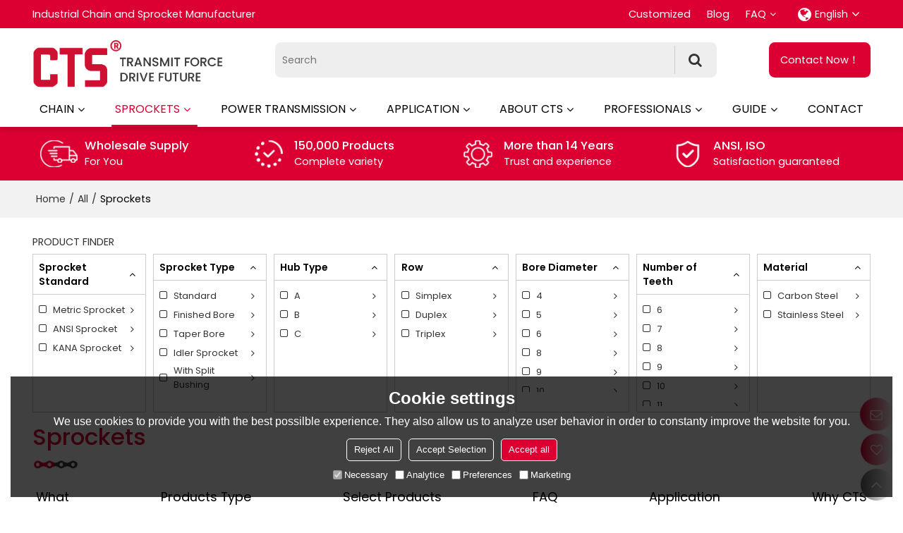

--- FILE ---
content_type: text/html; charset=utf-8
request_url: https://www.chinatransmissions.com/products2107355/Sprockets.htm
body_size: 106509
content:


<!DOCTYPE html>
<html lang="en" >
<head>
    
<meta name="format-detection" content="telephone=yes,email=yes,adress=yes" />
<meta http-equiv="X-UA-Compatible" content="IE=Edge,chrome=1" />
<meta name="renderer" content="webkit" />
<meta charset="utf-8" />
<meta http-equiv="content-language" content="en" />
<meta property="og:site_name" content="www.chinatransmissions.com" />
<meta property="og:title" content="China Sprockets Factory - CTS Industrial Chain Sprockets Supplier | Custom Chain Sprockets" />
<meta property="og:description" content="Explore our full range of industrial sprockets and chains for agricultural machinery and more to meet your industry needs, custom-made and available from stock. Welcome to our website for exclusive offers!" />
<meta property="og:image" content="https://icdn.tradew.com/file/202003/1574364/jpg/8043594.jpg?x-oss-process=image/quality,Q_90" />
<meta name="viewport" content="initial-scale=1.0, minimum-scale=1.0, maximum-scale=5.0, user-scalable=yes, width=device-width" />

<link rel="canonical" href="https://www.chinatransmissions.com/products2107355/Sprockets.htm"  />
<link rel="shortcut icon" type="image/x-icon" href="https://icdn.tradew.com/file/202003/1574364/ico/8058382.ico" />
<title>China Sprockets Factory - CTS Industrial Chain Sprockets Supplier | Custom Chain Sprockets</title>

<meta name="keywords" content="Industrial Sprockets Manufacturer, Chain Sprockets Supplier, Roller Chain Sprockets Supplier" />
<meta name="description" content="Explore our full range of industrial sprockets and chains for agricultural machinery and more to meet your industry needs, custom-made and available from stock. Welcome to our website for exclusive offers!" />
<link rel="dns-prefetch" href="https://ccdn.tradew.com" />
<link rel="dns-prefetch" href="https://jcdn.tradew.com" />
<link rel="dns-prefetch" href="https://api.tradew.com" />

<link rel="stylesheet" media="none" onload="if(media!='all')media='all'" href="https://ccdn.tradew.com/MNanimate/animate.min.css" />
<style>body{margin:0;padding:0;font-family:Arial,sans-serif;}font:not([color]){color:inherit!important;}*:focus{outline:0;}.page-box .stop-scroll{height:100vh;overflow:hidden;}.page-box textarea{resize:none;}.page-box img{border:0;display:block;}.page-box .mod-detail img{display:inline-block;}.page-box *{padding:0;margin:0;list-style:none;}.page-box a{cursor:pointer;text-decoration:none;}.page-box .mod .mod-content{clear:both;}.page-box h1{margin:0;padding:0;font-size:inherit;font-family:inherit;}.page-box h2{margin:0;padding:0;font-size:inherit;font-family:inherit;}.page-box .search-notfound{font-size:14px;line-height:25px;text-align:center;padding:50px;color:#666;}.page-box button{cursor:pointer;padding:0;margin:0;border:0;background:transparent;}.page-box button:disabled{background:#f9f9f9!important;color:#999!important;cursor:not-allowed!important;border-color:transparent!important;}.page-box button:hover{opacity:.85;}.page-box input[type="text"],.page-box input[type="password"],.page-box input[type="email"],.page-box textarea{-webkit-appearance:none;font-family:inherit;}.page-box .flag{background-size:cover;overflow:hidden;margin:7px 0 0 2px;float:left;width:20px;height:12px;}.page-box .language-show-type-line .flag{line-height:22px;width:20px;margin:2px 3px 0 5px;height:12px;}.page-box .flag-cn{background-image:url(https://ccdn.tradew.com/MNcomm/country/cn.png);}.page-box .flag-en{background-image:url(https://ccdn.tradew.com/MNcomm/country/en.png);}.page-box .flag-fr{background-image:url(https://ccdn.tradew.com/MNcomm/country/fr.png);}.page-box .flag-ja{background-image:url(https://ccdn.tradew.com/MNcomm/country/ja.png);}.page-box .flag-ko{background-image:url(https://ccdn.tradew.com/MNcomm/country/ko.png);}.page-box .flag-tw{background-image:url(https://ccdn.tradew.com/MNcomm/country/tw.png);}.page-box .flag-ar{background-image:url(https://ccdn.tradew.com/MNcomm/country/ar.png);}.page-box .flag-de{background-image:url(https://ccdn.tradew.com/MNcomm/country/de.png);}.page-box .flag-es{background-image:url(https://ccdn.tradew.com/MNcomm/country/es.png);}.page-box .flag-it{background-image:url(https://ccdn.tradew.com/MNcomm/country/it.png);}.page-box .flag-ps{background-image:url(https://ccdn.tradew.com/MNcomm/country/ps.png);}.page-box .flag-po{background-image:url(https://ccdn.tradew.com/MNcomm/country/po.png);}.page-box .flag-tk{background-image:url(https://ccdn.tradew.com/MNcomm/country/tk.png);}.page-box .flag-in{background-image:url(https://ccdn.tradew.com/MNcomm/country/in.png);}.page-box .flag-cs{background-image:url(https://ccdn.tradew.com/MNcomm/country/cs.png);}.page-box .flag-pl{background-image:url(https://ccdn.tradew.com/MNcomm/country/pl.png);}.page-box .flag-th{background-image:url(https://ccdn.tradew.com/MNcomm/country/th.png);}.page-box .flag-vn{background-image:url(https://ccdn.tradew.com/MNcomm/country/vn.png);}.page-box .mod-slide01 .slide-body .show a{display:block;}@media(min-width:769px){.page-box .mod-productdetail01 .desc-card .desc-card-titles{overflow:hidden;display:flex;flex-wrap:wrap;}.page-box .mod-productdetail01 .desc-card .desc-card-titles .desc-card-title.on a{font-weight:600;}.page-box .mod-productdetail01 .desc-card .desc-card-titles .desc-card-title a{display:block;}.page-box .mod-productdetail01 .desc-card .desc-card-contents .hide{display:none;}.page-box .mod-nav01 .nav-tabs .hover .nav-dropdown{display:block;}}@media(max-width:768px){.page-box .mod-productdetail01 .desc-card .desc-card-titles{display:none;}.page-box .mod-productdetail01 .desc-card-content.hide{display:block;}}.page-box .editer-model-width-1-1{width:50%;}.page-box .editer-model-width-1-2{width:33.3%;}.page-box .editer-model-width-2-1{width:66.6%;}.page-box .editer-model-width-1-3{width:25%;}.page-box .editer-model-width-3-1{width:75%;}.page-box .editer-model-width-2-3{width:40%;}.page-box .editer-model-width-3-2{width:60%;}.page-box .editer-model-width-1-4{width:20%;}.page-box .editer-model-width-4-1{width:80%;}.page-box .editer-model{font-family:"Microsoft Yahei";font-size:13px;margin-top:10px;background-color:#f0f1f3;border:solid 1px #dcdde2;color:#444;}.page-box .editer-model p{line-height:18px;padding:0;margin:0;}.page-box .editer-model-1{width:100%;overflow:hidden;}.page-box .editer-model-1 .editer-model-1-img{float:left;padding:10px;box-sizing:border-box;}.page-box .editer-model-1 .editer-model-1-txt{float:right;padding:10px;box-sizing:border-box;}.page-box .editer-model-1 .editer-model-1-sub-title{font-size:16px;padding-bottom:10px;}.page-box .editer-model-2{width:100%;overflow:hidden;}.page-box .editer-model-2 .editer-model-2-img{float:right;padding:10px;box-sizing:border-box;}.page-box .editer-model-2 .editer-model-2-txt{float:left;padding:10px;box-sizing:border-box;}.page-box .editer-model-2 .editer-model-2-main-title{font-size:18px;font-weight:bold;text-align:center;padding:10px 10px 0 10px;}.page-box .editer-model-2 .editer-model-2-sub-title{font-size:18px;font-weight:bold;padding-bottom:10px;}.page-box .editer-model-2 .editer-model-3-main-title{font-size:18px;font-weight:bold;text-align:center;padding:10px 10px 0 10px;}.page-box .editer-model-2 .editer-model-3-txt{padding:10px;}.page-box .editer-model-4{width:100%;overflow:hidden;box-sizing:border-box;border:0;background:none;}.page-box .editer-model-4 .editer-model-4-card-title{padding:10px;box-sizing:border-box;border:solid 1px #ddd;border-bottom:0;display:inline-block;}.page-box .editer-model-4 .editer-model-4-card-title-on{background-color:#ddd;}.page-box .editer-model-4 .editer-model-4-card-content{padding:10px;box-sizing:border-box;border:solid 1px #ddd;margin-bottom:10px;}.page-box .mod-sendinquiry01 .sendinquiry-list+.sendinquiry-main{margin-top:30px;}.page-box .mod-sendinquiry01 .sendinquiry-items{overflow:hidden;border:1px solid #e5e5e5;max-height:300px;overflow-y:auto;background:#fff;}.page-box .mod-sendinquiry01 .sendinquiry-item{padding:15px;display:flex;justify-content:space-between;}.page-box .mod-sendinquiry01 .sendinquiry-item:nth-of-type(2n){background:#f5f5f5;}.page-box .mod-sendinquiry01 .sendinquiry-proimg{width:100px;border:1px solid #e5e5e5;overflow:hidden;height:100px;}.page-box .mod-sendinquiry01 .sendinquiry-proimg img{width:100%;}.page-box .mod-sendinquiry01 .sendinquiry-proinfo{width:calc(100% - 110px);}.page-box .mod-sendinquiry01 .sendinquiry-proinfo ul{font-size:13px;color:#333;line-height:20px;}.page-box .mod-sendinquiry01 .sendinquiry-proinfo a{font-size:15px;color:#111;display:block;line-height:30px;text-overflow:ellipsis;overflow:hidden;white-space:pre;}.page-box .mod-sendinquiry01 .sendinquiry-proinfo a:hover{text-decoration:underline;}.page-box .mod-productdetail01 .vip-tips{padding:130px 50px;background:#f2f2f2;text-align:center;font-size:14px;color:#333;line-height:25px;}.page-box .mod-productdetail01 .vip-tips a,.page-box .mod-productdetail01 .vip-tips .join-link,.page-box .mod-productdetail01 .vip-tips .login-link{color:#ff6700;margin:0 5px;cursor:pointer;}.page-box .mod-productdetail01 .vip-tips a:hover,.page-box .mod-productdetail01 .vip-tips .join-link:hover,.page-box .mod-productdetail01 .vip-tips .login-link:hover{text-decoration:underline;}.page-box .mod-productdetail01 .pro-name{font-weight:600;font-size:15px;}.page-box .mod-productdetail01 .img-page .page.video{position:relative;}.page-box .mod-productdetail01 .img-page .page.video:before{position:absolute;content:' ';width:100%;height:100%;background:rgba(0,0,0,.3);}.page-box .mod-productdetail01 .img-page .page.video:after{font:normal normal normal 20px/1 FontAwesome;position:absolute;content:'';top:50%;left:50%;color:#eee;transform:translate(-50%,-50%);}.simditor .simditor-body a{color:inherit;text-decoration:none;word-break:break-all;}.simditor .simditor-body a:visited,.simditor .simditor-body a:hover,.simditor .simditor-body a:active{color:inherit;}.simditor .simditor-body a:visited:hover,.simditor .simditor-body a:hover:hover,.simditor .simditor-body a:active:hover{outline:0;}.simditor .simditor-body blockquote{border-left:6px solid #ddd;padding:5px 0 5px 10px;margin:15px 0 15px 15px;}.simditor .simditor-body blockquote:first-child{margin-top:0;}.simditor .simditor-body code{display:inline-block;padding:0 4px;margin:0 5px;background:#eee;border-radius:3px;font-size:13px;word-break:break-all;word-wrap:break-word;}.simditor .simditor-body pre{box-sizing:border-box;-moz-box-sizing:border-box;word-wrap:break-word!important;white-space:pre-wrap!important;padding:10px 5px 10px 10px;margin:15px 0;display:block;line-height:18px;background:#f0f0f0;border-radius:3px;font-size:13px;white-space:pre;word-wrap:normal;overflow-x:auto;}.simditor .simditor-body pre code{display:block;padding:0;margin:0;background:none;border-radius:0;}.simditor .simditor-body hr{display:block;height:0;border:0;border-top:1px solid #ccc;margin:15px 0;padding:0;}.simditor .simditor-body .table-editor{width:100%;border-collapse:collapse;border-spacing:0;}.simditor .simditor-body .table-editor thead{background-color:#f9f9f9;}.simditor .simditor-body .table-editor td,.simditor .simditor-body .table-editor th{min-width:40px;border:1px solid #ccc;padding:4px;box-sizing:border-box;line-height:25px;}.simditor .simditor-body .table-editor td .active,.simditor .simditor-body .table-editor th .active{background-color:#ffe;}.simditor .simditor-body .table-editor img{margin:0 5px;vertical-align:middle;}.revert-directory{border:solid 1px #ddd;background:#fafafa;}.revert-directory *{padding:revert!important;margin:revert!important;font-size:revert!important;font-weight:revert!important;}.revert-directory h2{padding:0 20px!important;}.revert-default *{padding:revert!important;margin:revert!important;font-size:revert!important;font-weight:revert!important;}.revert-default table{width:100%;border-collapse:collapse;border:1px solid #ddd;}.revert-default table td,.revert-default table th{padding:5px!important;border:1px solid #ddd;text-align:center;}.revert-default table thead{background:#f0f0f0;font-weight:600;}.revert-default a{color:var(--main)!important;padding-right:0!important;text-decoration:underline!important;}</style><style>.main{margin:auto;padding:auto;}.layout{clear:both;}.layout-bg{margin:auto;width:1000px;height:auto;overflow:hidden;}.layout-sys2 .left{width:230px;float:left;}.layout-sys2 .right{width:770px;float:right;}.layout-sys3 .left{width:230px;float:left;}.layout-sys3 .center{width:540px;float:left;}.layout-sys3 .right{width:230px;float:right;}.layout-sys4 .left{width:250px;float:left;}.layout-sys4 .centerleft{width:250px;float:left;}.layout-sys4 .centerright{width:250px;float:left;}.layout-sys4 .right{width:250px;float:right;}.layout-sys4-1 .left{width:230px;float:left;}.layout-sys4-1 .right{width:770px;float:right;}.layout-sys4-1 .right .right-top{width:770px;}.layout-sys4-1 .right .right-bottom{width:770px;}.layout-sys4-1 .right .right-bottom-left{width:385px;float:left;}.layout-sys4-1 .right .right-bottom-right{width:385px;float:right;}.layout-sys4-2 .left{width:230px;float:left;}.layout-sys4-2 .right{width:770px;float:right;}.layout-sys4-1 .right .right-top{width:770px;}.layout-sys4-1 .right .right-bottom{width:770px;}.layout-sys4-2 .right .right-top-left{width:385px;float:left;}.layout-sys4-2 .right .right-top-right{width:385px;float:right;}.layout-sys4-3 .left{width:770px;float:left;}.layout-sys4-1 .left .left-top{width:770px;}.layout-sys4-1 .left .left-bottom{width:770px;}.layout-sys4-3 .left .left-top-left{float:left;width:385px;}.layout-sys4-3 .left .left-top-right{float:right;width:385px;}.layout-sys4-3 .right{width:230px;float:right;}.layout-sys4-4 .left{width:770px;float:left;}.layout-sys4-1 .left .left-top{width:770px;}.layout-sys4-1 .left .left-bottom{width:770px;}.layout-sys4-4 .left .left-bottom-left{float:left;width:385px;}.layout-sys4-4 .left .left-bottom-right{float:right;width:385px;}.layout-sys4-4 .right{width:230px;float:right;}@font-face{font-family:'swiper-icons';src:url('data:application/font-woff;charset=utf-8;base64, [base64]//wADZ2x5ZgAAAywAAADMAAAD2MHtryVoZWFkAAABbAAAADAAAAA2E2+eoWhoZWEAAAGcAAAAHwAAACQC9gDzaG10eAAAAigAAAAZAAAArgJkABFsb2NhAAAC0AAAAFoAAABaFQAUGG1heHAAAAG8AAAAHwAAACAAcABAbmFtZQAAA/gAAAE5AAACXvFdBwlwb3N0AAAFNAAAAGIAAACE5s74hXjaY2BkYGAAYpf5Hu/j+W2+MnAzMYDAzaX6QjD6/4//Bxj5GA8AuRwMYGkAPywL13jaY2BkYGA88P8Agx4j+/8fQDYfA1AEBWgDAIB2BOoAeNpjYGRgYNBh4GdgYgABEMnIABJzYNADCQAACWgAsQB42mNgYfzCOIGBlYGB0YcxjYGBwR1Kf2WQZGhhYGBiYGVmgAFGBiQQkOaawtDAoMBQxXjg/wEGPcYDDA4wNUA2CCgwsAAAO4EL6gAAeNpj2M0gyAACqxgGNWBkZ2D4/wMA+xkDdgAAAHjaY2BgYGaAYBkGRgYQiAHyGMF8FgYHIM3DwMHABGQrMOgyWDLEM1T9/w8UBfEMgLzE////P/5//f/V/xv+r4eaAAeMbAxwIUYmIMHEgKYAYjUcsDAwsLKxc3BycfPw8jEQA/[base64]/uznmfPFBNODM2K7MTQ45YEAZqGP81AmGGcF3iPqOop0r1SPTaTbVkfUe4HXj97wYE+yNwWYxwWu4v1ugWHgo3S1XdZEVqWM7ET0cfnLGxWfkgR42o2PvWrDMBSFj/IHLaF0zKjRgdiVMwScNRAoWUoH78Y2icB/yIY09An6AH2Bdu/UB+yxopYshQiEvnvu0dURgDt8QeC8PDw7Fpji3fEA4z/PEJ6YOB5hKh4dj3EvXhxPqH/SKUY3rJ7srZ4FZnh1PMAtPhwP6fl2PMJMPDgeQ4rY8YT6Gzao0eAEA409DuggmTnFnOcSCiEiLMgxCiTI6Cq5DZUd3Qmp10vO0LaLTd2cjN4fOumlc7lUYbSQcZFkutRG7g6JKZKy0RmdLY680CDnEJ+UMkpFFe1RN7nxdVpXrC4aTtnaurOnYercZg2YVmLN/d/gczfEimrE/fs/bOuq29Zmn8tloORaXgZgGa78yO9/cnXm2BpaGvq25Dv9S4E9+5SIc9PqupJKhYFSSl47+Qcr1mYNAAAAeNptw0cKwkAAAMDZJA8Q7OUJvkLsPfZ6zFVERPy8qHh2YER+3i/BP83vIBLLySsoKimrqKqpa2hp6+jq6RsYGhmbmJqZSy0sraxtbO3sHRydnEMU4uR6yx7JJXveP7WrDycAAAAAAAH//wACeNpjYGRgYOABYhkgZgJCZgZNBkYGLQZtIJsFLMYAAAw3ALgAeNolizEKgDAQBCchRbC2sFER0YD6qVQiBCv/H9ezGI6Z5XBAw8CBK/m5iQQVauVbXLnOrMZv2oLdKFa8Pjuru2hJzGabmOSLzNMzvutpB3N42mNgZGBg4GKQYzBhYMxJLMlj4GBgAYow/P/PAJJhLM6sSoWKfWCAAwDAjgbRAAB42mNgYGBkAIIbCZo5IPrmUn0hGA0AO8EFTQAA') format('woff');font-weight:400;font-style:normal;}:root{--swiper-theme-color:#007aff;}.swiper-container{margin-left:auto;margin-right:auto;position:relative;overflow:hidden;list-style:none;padding:0;z-index:1;}.swiper-container-vertical>.swiper-wrapper{flex-direction:column;}.swiper-wrapper{position:relative;width:100%;height:100%;z-index:1;display:flex;transition-property:transform;box-sizing:content-box;}.swiper-container-android .swiper-slide,.swiper-wrapper{transform:translate3d(0,0,0);}.swiper-container-multirow>.swiper-wrapper{flex-wrap:wrap;}.swiper-container-multirow-column>.swiper-wrapper{flex-wrap:wrap;flex-direction:column;}.swiper-container-free-mode>.swiper-wrapper{transition-timing-function:ease-out;margin:0 auto;}.swiper-slide{flex-shrink:0;width:100%;height:100%;position:relative;transition-property:transform;}.swiper-slide-invisible-blank{visibility:hidden;}.swiper-container-autoheight,.swiper-container-autoheight .swiper-slide{height:auto;}.swiper-container-autoheight .swiper-wrapper{align-items:flex-start;transition-property:transform,height;}.swiper-container-3d{perspective:1200px;}.swiper-container-3d .swiper-wrapper,.swiper-container-3d .swiper-slide,.swiper-container-3d .swiper-slide-shadow-left,.swiper-container-3d .swiper-slide-shadow-right,.swiper-container-3d .swiper-slide-shadow-top,.swiper-container-3d .swiper-slide-shadow-bottom,.swiper-container-3d .swiper-cube-shadow{transform-style:preserve-3d;}.swiper-container-3d .swiper-slide-shadow-left,.swiper-container-3d .swiper-slide-shadow-right,.swiper-container-3d .swiper-slide-shadow-top,.swiper-container-3d .swiper-slide-shadow-bottom{position:absolute;left:0;top:0;width:100%;height:100%;pointer-events:none;z-index:10;}.swiper-container-3d .swiper-slide-shadow-left{background-image:linear-gradient(to left,rgba(0,0,0,.5),rgba(0,0,0,0));}.swiper-container-3d .swiper-slide-shadow-right{background-image:linear-gradient(to right,rgba(0,0,0,.5),rgba(0,0,0,0));}.swiper-container-3d .swiper-slide-shadow-top{background-image:linear-gradient(to top,rgba(0,0,0,.5),rgba(0,0,0,0));}.swiper-container-3d .swiper-slide-shadow-bottom{background-image:linear-gradient(to bottom,rgba(0,0,0,.5),rgba(0,0,0,0));}.swiper-container-css-mode>.swiper-wrapper{overflow:auto;scrollbar-width:none;-ms-overflow-style:none;}.swiper-container-css-mode>.swiper-wrapper::-webkit-scrollbar{display:none;}.swiper-container-css-mode>.swiper-wrapper>.swiper-slide{scroll-snap-align:start start;}.swiper-container-horizontal.swiper-container-css-mode>.swiper-wrapper{scroll-snap-type:x mandatory;}.swiper-container-vertical.swiper-container-css-mode>.swiper-wrapper{scroll-snap-type:y mandatory;}:root{--swiper-navigation-size:44px;}.swiper-button-prev,.swiper-button-next{position:absolute;top:50%;width:calc(var(--swiper-navigation-size)/44*27);height:var(--swiper-navigation-size);margin-top:calc(-1*var(--swiper-navigation-size)/2);z-index:10;cursor:pointer;display:flex;align-items:center;justify-content:center;color:var(--swiper-navigation-color,var(--swiper-theme-color));}.swiper-button-prev.swiper-button-disabled,.swiper-button-next.swiper-button-disabled{opacity:.35;cursor:auto;pointer-events:none;}.swiper-button-prev:after,.swiper-button-next:after{font-family:swiper-icons;font-size:var(--swiper-navigation-size);text-transform:none!important;letter-spacing:0;text-transform:none;font-variant:initial;line-height:1;}.swiper-button-prev,.swiper-container-rtl .swiper-button-next{left:10px;right:auto;}.swiper-button-prev:after,.swiper-container-rtl .swiper-button-next:after{content:'prev';}.swiper-button-next,.swiper-container-rtl .swiper-button-prev{right:10px;left:auto;}.swiper-button-next:after,.swiper-container-rtl .swiper-button-prev:after{content:'next';}.swiper-button-prev.swiper-button-white,.swiper-button-next.swiper-button-white{--swiper-navigation-color:#fff;}.swiper-button-prev.swiper-button-black,.swiper-button-next.swiper-button-black{--swiper-navigation-color:#000;}.swiper-button-lock{display:none;}.swiper-pagination{position:absolute;text-align:center;transition:300ms opacity;transform:translate3d(0,0,0);z-index:10;}.swiper-pagination.swiper-pagination-hidden{opacity:0;}.swiper-pagination-fraction,.swiper-pagination-custom,.swiper-container-horizontal>.swiper-pagination-bullets{bottom:10px;left:0;width:100%;}.swiper-pagination-bullets-dynamic{overflow:hidden;font-size:0;}.swiper-pagination-bullets-dynamic .swiper-pagination-bullet{transform:scale(.33);position:relative;}.swiper-pagination-bullets-dynamic .swiper-pagination-bullet-active{transform:scale(1);}.swiper-pagination-bullets-dynamic .swiper-pagination-bullet-active-main{transform:scale(1);}.swiper-pagination-bullets-dynamic .swiper-pagination-bullet-active-prev{transform:scale(.66);}.swiper-pagination-bullets-dynamic .swiper-pagination-bullet-active-prev-prev{transform:scale(.33);}.swiper-pagination-bullets-dynamic .swiper-pagination-bullet-active-next{transform:scale(.66);}.swiper-pagination-bullets-dynamic .swiper-pagination-bullet-active-next-next{transform:scale(.33);}.swiper-pagination-bullet{width:8px;height:8px;display:inline-block;border-radius:100%;background:#000;opacity:.2;}button.swiper-pagination-bullet{border:0;margin:0;padding:0;box-shadow:none;-webkit-appearance:none;-moz-appearance:none;appearance:none;}.swiper-pagination-clickable .swiper-pagination-bullet{cursor:pointer;}.swiper-pagination-bullet-active{opacity:1;background:var(--swiper-pagination-color,var(--swiper-theme-color));}.swiper-container-vertical>.swiper-pagination-bullets{right:10px;top:50%;transform:translate3d(0,-50%,0);}.swiper-container-vertical>.swiper-pagination-bullets .swiper-pagination-bullet{margin:6px 0;display:block;}.swiper-container-vertical>.swiper-pagination-bullets.swiper-pagination-bullets-dynamic{top:50%;transform:translateY(-50%);width:8px;}.swiper-container-vertical>.swiper-pagination-bullets.swiper-pagination-bullets-dynamic .swiper-pagination-bullet{display:inline-block;transition:200ms transform,200ms top;}.swiper-container-horizontal>.swiper-pagination-bullets .swiper-pagination-bullet{margin:0 4px;}.swiper-container-horizontal>.swiper-pagination-bullets.swiper-pagination-bullets-dynamic{left:50%;transform:translateX(-50%);white-space:nowrap;}.swiper-container-horizontal>.swiper-pagination-bullets.swiper-pagination-bullets-dynamic .swiper-pagination-bullet{transition:200ms transform,200ms left;}.swiper-container-horizontal.swiper-container-rtl>.swiper-pagination-bullets-dynamic .swiper-pagination-bullet{transition:200ms transform,200ms right;}.swiper-pagination-progressbar{background:rgba(0,0,0,.25);position:absolute;}.swiper-pagination-progressbar .swiper-pagination-progressbar-fill{background:var(--swiper-pagination-color,var(--swiper-theme-color));position:absolute;left:0;top:0;width:100%;height:100%;transform:scale(0);transform-origin:left top;}.swiper-container-rtl .swiper-pagination-progressbar .swiper-pagination-progressbar-fill{transform-origin:right top;}.swiper-container-horizontal>.swiper-pagination-progressbar,.swiper-container-vertical>.swiper-pagination-progressbar.swiper-pagination-progressbar-opposite{width:100%;height:4px;left:0;top:0;}.swiper-container-vertical>.swiper-pagination-progressbar,.swiper-container-horizontal>.swiper-pagination-progressbar.swiper-pagination-progressbar-opposite{width:4px;height:100%;left:0;top:0;}.swiper-pagination-white{--swiper-pagination-color:#fff;}.swiper-pagination-black{--swiper-pagination-color:#000;}.swiper-pagination-lock{display:none;}.swiper-scrollbar{border-radius:10px;position:relative;-ms-touch-action:none;background:rgba(0,0,0,.1);}.swiper-container-horizontal>.swiper-scrollbar{position:absolute;left:1%;bottom:3px;z-index:50;height:5px;width:98%;}.swiper-container-vertical>.swiper-scrollbar{position:absolute;right:3px;top:1%;z-index:50;width:5px;height:98%;}.swiper-scrollbar-drag{height:100%;width:100%;position:relative;background:rgba(0,0,0,.5);border-radius:10px;left:0;top:0;}.swiper-scrollbar-cursor-drag{cursor:move;}.swiper-scrollbar-lock{display:none;}.swiper-zoom-container{width:100%;height:100%;display:flex;justify-content:center;align-items:center;text-align:center;}.swiper-zoom-container>img,.swiper-zoom-container>svg,.swiper-zoom-container>canvas{max-width:100%;max-height:100%;object-fit:contain;}.swiper-slide-zoomed{cursor:move;}.swiper-lazy-preloader{width:42px;height:42px;position:absolute;left:50%;top:50%;margin-left:-21px;margin-top:-21px;z-index:10;transform-origin:50%;animation:swiper-preloader-spin 1s infinite linear;box-sizing:border-box;border:4px solid var(--swiper-preloader-color,var(--swiper-theme-color));border-radius:50%;border-top-color:transparent;}.swiper-lazy-preloader-white{--swiper-preloader-color:#fff;}.swiper-lazy-preloader-black{--swiper-preloader-color:#000;}@keyframes swiper-preloader-spin{100%{transform:rotate(360deg);}}.swiper-container .swiper-notification{position:absolute;left:0;top:0;pointer-events:none;opacity:0;z-index:-1000;}.swiper-container-fade.swiper-container-free-mode .swiper-slide{transition-timing-function:ease-out;}.swiper-container-fade .swiper-slide{pointer-events:none;transition-property:opacity;}.swiper-container-fade .swiper-slide .swiper-slide{pointer-events:none;}.swiper-container-fade .swiper-slide-active,.swiper-container-fade .swiper-slide-active .swiper-slide-active{pointer-events:auto;}.swiper-container-cube{overflow:visible;}.swiper-container-cube .swiper-slide{pointer-events:none;-webkit-backface-visibility:hidden;backface-visibility:hidden;z-index:1;visibility:hidden;transform-origin:0 0;width:100%;height:100%;}.swiper-container-cube .swiper-slide .swiper-slide{pointer-events:none;}.swiper-container-cube.swiper-container-rtl .swiper-slide{transform-origin:100% 0;}.swiper-container-cube .swiper-slide-active,.swiper-container-cube .swiper-slide-active .swiper-slide-active{pointer-events:auto;}.swiper-container-cube .swiper-slide-active,.swiper-container-cube .swiper-slide-next,.swiper-container-cube .swiper-slide-prev,.swiper-container-cube .swiper-slide-next+.swiper-slide{pointer-events:auto;visibility:visible;}.swiper-container-cube .swiper-slide-shadow-top,.swiper-container-cube .swiper-slide-shadow-bottom,.swiper-container-cube .swiper-slide-shadow-left,.swiper-container-cube .swiper-slide-shadow-right{z-index:0;-webkit-backface-visibility:hidden;backface-visibility:hidden;}.swiper-container-cube .swiper-cube-shadow{position:absolute;left:0;bottom:0;width:100%;height:100%;background:#000;opacity:.6;-webkit-filter:blur(50px);filter:blur(50px);z-index:0;}.swiper-container-flip{overflow:visible;}.swiper-container-flip .swiper-slide{pointer-events:none;-webkit-backface-visibility:hidden;backface-visibility:hidden;z-index:1;}.swiper-container-flip .swiper-slide .swiper-slide{pointer-events:none;}.swiper-container-flip .swiper-slide-active,.swiper-container-flip .swiper-slide-active .swiper-slide-active{pointer-events:auto;}.swiper-container-flip .swiper-slide-shadow-top,.swiper-container-flip .swiper-slide-shadow-bottom,.swiper-container-flip .swiper-slide-shadow-left,.swiper-container-flip .swiper-slide-shadow-right{z-index:0;-webkit-backface-visibility:hidden;backface-visibility:hidden;}</style><style data-model-guid="0">:root{--main:#db0031; --deputy:#a90228; }

.layout{overflow:hidden; }

.layout-bg{box-sizing:border-box; width:1400px; max-width:100%; margin:auto; overflow:visible; }

.clear{display:none; }

.page-layout .mod{display:none !important; }
.page-layout .layout{position:static !important; }
.page-layout .layout-bg{flex-direction:inherit !important; align-items:inherit !important; }

.main{position:relative; }

.page-body .main{position:static !important; }

.page-layout .left .left-bottom-bg{display:block; padding:inherit !important; }
.page-layout .layout-foot .left .left-bottom-right{padding:inherit !important; }

.layout-sys2 .left,.layout-sys2 .right,.layout-sys3 .left,.layout-sys3 .center,.layout-sys3 .right,.layout-sys4 .left,.layout-sys4 .centerleft,.layout-sys4 .centerright,.layout-sys4 .right,.layout-sys4-1 .left,.layout-sys4-1 .right,.layout-sys4-1 .right .right-top,.layout-sys4-1 .right .right-bottom,.layout-sys4-1 .right .right-bottom-left,.layout-sys4-1 .right .right-bottom-right,.layout-sys4-2 .left,.layout-sys4-2 .right,.layout-sys4-1 .right .right-top,.layout-sys4-1 .right .right-bottom,.layout-sys4-2 .right .right-top-left,.layout-sys4-2 .right .right-top-right,.layout-sys4-3 .left,.layout-sys4-1 .left .left-top,.layout-sys4-1 .left .left-bottom,.layout-sys4-3 .left .left-top-left,.layout-sys4-3 .left .left-top-right,.layout-sys4-3 .right,.layout-sys4-4 .left,.layout-sys4-1 .left .left-top,.layout-sys4-1 .left .left-bottom,.layout-sys4-4 .left .left-bottom-left,.layout-sys4-4 .left .left-bottom-right,.layout-sys4-4 .right{width:auto; }

input[type="text"],input[type="password"],input[type="email"],textarea{-webkit-appearance:none; font-family:inherit; }

input:focus{outline:none; }

textarea:focus{outline:none; }

.mod h1,.mod h2,.mod h3,.mod h4{font-size:inherit; font-weight:inherit; }

.mod-content .content-bg{overflow:hidden; }

button:hover{opacity:1 !important; }

.mod a{display:inline-block; color:#333; transition:All 0.3s ease-in-out; }
.mod{color:#333; font-size:calc(0.2vw + 12px); line-height:calc(0.25vw + 20px); font-family:'Poppins','Arial',sans-serif; font-weight:400; }
.mod .mod-title{overflow:hidden; font-weight:inherit; }
.mod .title-bg{overflow:hidden; }
.mod .title-right{font-weight:inherit; }
.mod a{color:#333; }

.mod-color .mod-content img{display:block; max-width:100%; margin:auto; transition:All 0.3s ease-in-out; }

*:disabled{cursor:not-allowed !important; }

.disabled{cursor:not-allowed !important; }

*:before,*:after{transition:All 0.3s ease-in-out; }

.layout-page{padding:calc(2% + 20px) 0; }
.layout-page .left{width:calc(77.5% - 1vw - 10px); }
.layout-page .right{width:22.5%; }
.layout-page .mod-color+.mod-color{margin-top:calc(1vw + 20px); }
.layout-page .mod-color .mod-title{padding-bottom:calc(0.5vw + 10px); }
.layout-page .mod-color .title-left{font-size:calc(0.3vw + 16px); line-height:calc(0.35vw + 20px); color:var(--main); font-weight:500; }

.page-box-productslist .layout-page{overflow:visible; padding-top:10px; }
.page-box-productslist .layout-page .layout-bg{display:flex; justify-content:space-between; flex-wrap:wrap; align-items:start; }
.page-box-productslist .layout-page .right{order:1; }
.page-box-productslist .layout-page .left{order:2; }

.layout-pagecontact{padding:calc(2% + 20px) 0; }
.layout-pagecontact .layout-bg{display:flex; justify-content:space-between; flex-wrap:wrap; align-items:start; }
.layout-pagecontact .left,.layout-pagecontact .right{width:calc(50% - 1vw - 10px); }
.layout-pagecontact .mod-color .mod-title{padding-bottom:calc(0.5vw + 10px); }
.layout-pagecontact .mod-color .title-left{font-size:calc(0.3vw + 16px); line-height:calc(0.35vw + 20px); color:#000; font-weight:500; }

.layout-top{background:var(--main); overflow:visible; }
.layout-top .layout-bg{display:flex; align-items:center; justify-content:space-between; }

.layout-nav{transition:All 0.3s ease-in-out; overflow:visible; position:sticky; top:0; z-index:8; background:#fff; box-shadow:0 5px 5px rgba(0,0,0,0.1); }
.layout-nav .layout-bg{display:flex; align-items:center; justify-content:space-between; }

.layout-custFour{padding:calc(2% + 20px) 0; background:url(https://icdn.tradew.com/stylefile/20631/custFour-bg.jpg) center top no-repeat; }
.layout-custFour .layout-bg{display:flex; align-items:start; flex-wrap:wrap; justify-content:space-between; }

@media(max-width:1500px){
.layout-bg{width:calc(100% - 4vw - 40px); }
}

@media(min-width:769px){
.layout-top .left{flex:1 1 0; }
.layout-nav .layout-bg{flex-wrap:wrap; }
.layout-nav .center{flex:1 1 0; }
.layout-nav .right{width:100%; }
.layout-custFour .left{width:calc(35% - 1vw - 10px); }
.layout-custFour .right{width:calc(65% - 1vw - 10px); }
}

@media(max-width:768px){
.mod-othercontent01 .mod-content img{max-width:inherit; width:100%; }
.layout{min-width:320px; }
.layout-bg{width:calc(100% - 2vw - 20px); }
.layout-pagecontact .layout-bg > div{width:100%; padding:10px 0; }
.layout-page .layout-bg > .left{width:100%; }
.layout-page .layout-bg > .right{width:100%; padding-top:20px; }
.layout-top{position:fixed; top:0; left:0; right:0; z-index:9; }
.layout-nav{height:50px; position:fixed; top:40px; left:0; right:0; z-index:8; padding:10px 0; }
.layout-nav .layout-bg{justify-content:space-between; }
.layout-nav .left{flex:1 1 0; }
.layout-nav + .layout{margin-top:110px; }
.layout-custFour .layout-bg > div{width:100%; padding:10px 0; }
}

@media(max-width:480px){
.layout-top .right{display:none; }
}

.mod .pagination{padding:5px 0; display:flex; align-items:center; justify-content:center; }
.mod .pagination .pagination-nav li{float:left; margin:2px; }
.mod .pagination .pagination-nav li a{text-align:center; background:#f0f0f0; display:block; line-height:30px; overflow:hidden; color:#333; border-radius:3px; font-size:14px; padding:0 5px; min-width:20px; cursor:pointer; text-transform:uppercase; }
.mod .pagination .pagination-link:hover{background:var(--main); color:#fff; }
.mod .pagination .pagination-nav .pagination-active .pagination-link{cursor:not-allowed; color:#aaa; background:transparent; }
.mod .pagination .pagination-nav .pagination-disabled a{cursor:not-allowed; background:transparent; color:#ccc !important; }
.mod .pagination .page-goto{display:flex; align-items:center; justify-content:center; }
.mod .pagination .page-goto > *{margin:2px; }
.mod .pagination .page-goto .pager-label{line-height:30px; padding:0 5px; color:#fff; }
.mod .pagination .page-goto .textfield-normal{height:20px; min-width:40px; line-height:20px; background:#f0f0f0; color:#333; font-size:14px; padding:5px; border-radius:50vw; margin:0 5px; border:none; text-align:center; }
.mod .pagination .page-goto .pager-button{background:#f0f0f0; display:block; padding:1px 10px; line-height:30px; color:#333; font-size:14px; border-radius:3px; }
.mod .pagination .page-goto .pager-button:hover{background:var(--main); color:#fff; }

@media(max-width:480px){
.mod .pagination .pagination-nav li{display:none; }
.mod .pagination .pagination-nav li:first-of-type,.mod .pagination .pagination-nav li:last-of-type{display:block; }
}

.mod-detail .bottom-bg{line-height:20px; color:#333; }
.mod-detail .bottom-bg > div{display:flex; align-items:center; }
.mod-detail .bottom-bg a{flex:1 2 0; display:block; text-overflow:ellipsis; white-space:pre; overflow:hidden; color:#333; }
.mod-detail .mod-bottom span:after{content:":"; padding:0 3px; }
.mod-detail .mod-bottom a{color:var(--main); }
.mod-detail .mod-bottom a:hover{text-decoration:underline; }</style><style data-model-guid="92">.mod-commother01 .mod-bg{display:flex;}
.mod-commother01 .mod-title{flex:1 1 0;}
.mod-commother01 .title-bg{display:flex;}
.mod-commother01 .title-right{flex:1 1 0; text-align:center;}
.mod-commother01 .mod-title h2{color:#fff; line-height:40px;}
.mod-commother01 .content-bg{display:flex; justify-content:flex-end; overflow:visible;}
.mod-commother01 .text{margin:0 calc(0.5vw + 5px); position:relative; z-index:11;}
.mod-commother01 .text > a{color:#fff; line-height:40px;}
.mod-commother01 .more > a{display:flex; align-items:center;}
.mod-commother01 .more > a:after{content:"\f107"; font:14px/1 FontAwesome; padding:0 5px;}
.mod-commother01 .text ul{background:#fff; box-shadow:0 5px 10px rgba(0,0,0,.1); position:absolute; left:0; display:none;}
.mod-commother01 .text ul li + li{border-top:1px solid #ccc;}
.mod-commother01 .text ul a{padding:calc(0.25vw + 5px) calc(0.5vw + 10px); display:block; white-space:pre;}
.mod-commother01 .text ul a:hover{color:var(--main);}
.mod-commother01 .text:hover ul{display:block;}

@media(max-width:768px){
 .mod-commother01 .mod-content{display:none;}
}
@media(max-width:480px){
 .mod-commother01 .title-right{display:none;}
}</style><style data-model-guid="26">.flag{margin:9px 5px;}
.mod-header01{overflow:visible;}

.mod-header01 .mod-content{display:flex;}
.mod-header01 .content-bg{overflow:visible; display:flex; padding:0 10px;}
.mod-header01 .language-title{font-size:14px; color:#fff; line-height:30px; text-transform:uppercase; padding:5px; display:none;}
.mod-header01 .flag{margin:9px 0px; float:left; display:none;}
.mod-header01 .language-content{position:relative;}
.mod-header01 .language-content a{display:block; padding:5px; overflow:hidden;}

.mod-header01 .language-box{display:flex;}

.mod-header01 .language-content .caret{display:none;}
.mod-header01 .language-content .text{line-height:30px; display:inline-block; padding:0 5px; white-space:pre;}
.mod-header01 .language-content .language-link{display:flex; align-items:center; justify-content:space-between; padding:5px; color:#fff; font-size:14px;}
.mod-header01 .language-content .language-link:before{content:"\f0ac"; font:22px/1 FontAwesome; line-height:30px;}
.mod-header01 .language-content .language-link:after{content:"\f107"; font:18px/1 FontAwesome; line-height:30px; transition: All 0.3s ease-in-out;}

.mod-header01 .language-content .language-tabs{position:absolute; top:100%; right:0; display:none; background:#fff; z-index:99; min-width:100px; max-height:40vh; overflow-y:auto; box-shadow:0 5px 10px rgba(0,0,0,0.15);}
.mod-header01 .language-content .language-tabs a{padding:5px; overflow:hidden; font-size:12px;}
.mod-header01 .language-content .language-tab + .language-tab{border-top:1px dashed rgba(0,0,0,0.1);}
.mod-header01 .language-content .language-tabs .text{color:#333;}
.mod-header01 .language-content .language-tabs a:hover{background:#f0f0f0;}
.mod-header01 .language-content:hover .language-tabs{display:block;}

.mod-header01 .mod-title{flex:1 1 0;}
.mod-header01 .title-left{float:none;}
.mod-header01 .title-left h2{display:block; font-size:calc(0.25vw + 10px); line-height:calc(0.25vw + 15px); color:#fff;}

.layout-top .mod-header01 .mod-bg{display:flex; align-items:center; justify-content:space-between; height:40px;}

@media(max-width:480px){
 .mod-header01 .mod-content{display:none;}
}</style><style data-model-guid="27">.mod-top01 .top-logo a{display:block;}
.mod-top01 .top-logo img{max-width:100%; height:auto; display:block;}

.mod-top01 .mod-bg{display:flex; align-items:center; padding:15px 0 5px;}
.mod-top01 .mod-bottom{font-size:calc(0.3vw + 11px); line-height:calc(0.25vw + 15px); text-transform:uppercase; color:#000;}

@media(max-width:768px){
 .mod-top01 .mod-bg{padding:0;}
 .mod-top01 .mod-bottom{display:none;}
 .mod-top01 .top-logo img{max-height:50px; width:auto;}
}</style><style data-model-guid="67">.mod-search01 .mod-content{position:relative;}
.mod-search01 .content-bg-search{display:flex; overflow:hidden; background:#eee; border-radius:calc(0.25vw + 5px);}
.mod-search01 .search-text{flex:1 1 0; font-size:14px; color:#333; line-height:30px; height:30px; padding:10px; border:none; background:transparent;}
.mod-search01 .search-submit{height:50px; width:60px; background:transparent; border:none; cursor:pointer; color:#333; transition:All 0.2s ease-in-out; position:relative;}
.mod-search01 .search-submit:before{content:"\f002"; font:20px/1 FontAwesome; display:block; text-align:center;}
.mod-search01 .search-submit:after{content:""; position:absolute; top:5px; bottom:5px; left:0; width:1px; background:#ccc;}
.mod-search01 .search-submit:hover{color:var(--main); opacity:1;}

.mod-search01 .mod-bg{display:flex; align-items:center;}
.mod-search01 .bottom-left{display:flex; align-items:center;}
.mod-search01 .bottom-left a{font-size:calc(0.2vw + 12px); color:#fff; line-height:30px; display:block; border-radius:calc(0.25vw + 5px); padding:10px calc(0.5vw + 10px); background:var(--main);}

@media(min-width:769px){
 .mod-search01 .mod-content{flex:1 1 0; padding:0 calc(5vw + 10px);}
}

@media(max-width:768px){
.mod-search01 .content-bg-search{width:0; transition: All 0.2s ease-in-out; position:absolute; top:100%; right:0; z-index:111;}
.mod-search01 .mod-content:before{content:"\f002"; font:20px/1 FontAwesome; display:block; color:#000; text-align:center; width:40px; line-height:40px; transition:All 0.2s ease-in-out;}
.mod-search01 .mod-content:hover:before{color:var(--main);}
.mod-search01 .mod-content:hover .content-bg-search{border:2px solid var(--main); width:240px;}
 .mod-search01 .mod-bottom{display:none;}
}</style><style data-model-guid="28">@media (min-width:769px){
 .mod-nav01 .content-bg{overflow:visible;}
 .mod-nav01 .nav-tabs{display:flex; flex-wrap:wrap; justify-content:space-between;}
 .mod-nav01 .nav-tabs .nav-tab{padding:0 5px;}
 .mod-nav01 .nav-tabs .nav-tab-link{font-size:16px; color:#000; line-height:30px; padding:10px 5px; text-transform:uppercase; display:flex; position:relative;}
 .mod-nav01 .nav-tabs .nav-tab-link i{position:absolute; bottom:0; left:0; width:0; height:3px; background:var(--main); border-radius:5px; transition:All 0.3s ease-in-out;}
 .mod-nav01 .nav-tabs .nav-tab-child .nav-tab-link:after{content:"\f107"; font-family:FontAwesome; padding:0 5px;}
 
 .mod-nav01 .nav-tabs .on .nav-tab-link i, .mod-nav01 .nav-tabs .hover .nav-tab-link i{width:100%;} 
 .mod-nav01 .nav-tabs .on .nav-tab-link, .mod-nav01 .nav-tabs .hover .nav-tab-link{color:var(--main);}
 
 
 .mod-nav01 .nav-dropdown{position:absolute; z-index:9; display:none; text-align:initial;}
 .mod-nav01 .nav-dropdown-content{box-shadow:0 3px 10px rgba(0,0,0,0.2); background:#fff; max-height:calc(70vh - 2vw - 40px); overflow-y:auto;}
 .mod-nav01 .dropdown-tabs li{display:block; position:relative;}
 .mod-nav01 .dropdown-tabs .dropdown-tab+.dropdown-tab{border-top:1px solid rgba(0,0,0,0.1);}
 .mod-nav01 .dropdown-tabs li a{display:block; line-height:25px; text-transform:capitalize; font-size:14px; color:#333; min-width:100px; text-overflow:ellipsis; overflow:hidden; white-space:pre;}
 .mod-nav01 .dropdown-tabs .dropdown-tab a{padding:10px;}
 .mod-nav01 .dropdown-tabs li a:hover{color:var(--main);}
 

 .mod-nav01 .nav-dropdown-max-third .nav-dropdown{left:0; right:0; display:flex; align-items:stretch; flex-wrap:wrap; padding:10px 5px 20px;}
 .mod-nav01 .nav-dropdown-max-third .dropdown-tab-first{width:calc(25% - 2vw); padding:0.25vw 1vw;}
 .mod-nav01 .nav-dropdown-max-third .dropdown-tab-link{padding:5px 0; font-size:16px; line-height:25px; border-bottom:1px solid rgba(0,0,0,0.1); font-weight:600;}
 .mod-nav01 .nav-dropdown-max-third .dropdown-tab-second-link{font-size:14px;}
 .mod-nav01 .nav-dropdown-max-third .dropdown-tabs-second{overflow:hidden; align-items:stretch; flex-wrap:wrap; padding:5px 0;}
 .mod-nav01 .nav-dropdown-max-third .dropdown-tabs-third li a{font-size:12px; padding:0px 5px;}
 
 
 .nav-tab-editor .nav-dropdown{left:0; right:0; max-width:1400px; margin:auto;}
 
 .nav-tab-editor .items{display:flex; align-items:start; flex-wrap:wrap; padding:calc(0.5vw + 5px);}
 .nav-tab-editor .item{width:calc(100%/3 - 2vw - 20px); padding:calc(0.5vw + 5px) calc(1vw + 10px);}
 .nav-tab-editor .item h3{padding-bottom:5px;}
 .nav-tab-editor .item h3 a{font-weight:500; color:#000 !important; font-size:calc(0.1vw + 14px); line-height:calc(0.25vw + 20px); border-bottom:1px solid #333; display:block;}
 .nav-tab-editor .item h3 a:after{display:none;}
 .nav-tab-editor .item * + h3{padding-top:calc(1vw + 10px);}
 .nav-tab-editor .item a{color:#333 !important; font-size:calc(0.1vw + 12px); line-height:calc(0.25vw + 15px); display:flex; align-items:center; padding:5px 0;}
 .nav-tab-editor .item a:after{content:"\f105"; font:14px/1 FontAwesome; padding:0 5px; opacity:0;}
 .nav-tab-editor .item a:hover{color:var(--main) !important;}
 .nav-tab-editor .item a:hover:after{opacity:1;}
 .nav-tab-editor .items-two .item{width:calc(100%/2 - 2vw - 20px);}
 
 .nav-tab-editor .item-flex{display:flex; align-items:start; flex-wrap:wrap;}
 .nav-tab-editor .item-flex h3{width:100%;}
 .nav-tab-editor .item-flex > a{width:calc(100%/4);}
 
 .nav-tab-editor .links{display:flex; flex-wrap:wrap; justify-content:space-between;}
 .nav-tab-editor .links a{width:calc(50% - 1vw - 5px);}
 
 .nav-tab-editor .card{display:flex; flex-wrap:wrap; justify-content:space-between; align-items:stretch;}
 .nav-tab-editor .card-title{width:240px; background:#eee;}
 .nav-tab-editor .card-title-tab{border-bottom:1px solid #fff; position:relative;}
 .nav-tab-editor .card-title-tab:after{content:""; top:0; height:0; width:3px; background:var(--main); position:absolute;}
 .nav-tab-editor .card-title-tab > *{font-weight:500; padding:10px calc(1vw + 10px); color:#000 !important; display:flex; align-items:center; justify-content:space-between;}
 .nav-tab-editor .card-title-tab > *:after{content:"\f105"; font:14px/1 FontAwesome; flex:0 0 15px;}
 .nav-tab-editor .card-title-tab.on{background:#fff;}
 .nav-tab-editor .card-title-tab.on:after{height:100%;}
 .nav-tab-editor .card-title-tab.on > *{color:var(--main) !important;}
 .nav-tab-editor .card-title-tab.on > *:after{opacity:1;}
 
 .nav-tab-editor .card-html{flex:1 1 0;}
 .nav-tab-editor .card-html-tab{display:none;}
 .nav-tab-editor .card-html-tab.on{display:block;}
}

@media(max-width:768px){
 .mod-nav01 .nav-btn{text-align:center; color:#000; cursor:pointer; transition:All 0.2s ease-in-out; z-index:1000;}
 .mod-nav01 .nav-btn:before{content:"\f0c9"; font:20px/1 FontAwesome; display:block; width:50px; line-height:50px; transition:All 0.2s ease-in-out;}
 .mod-nav01 .nav-btn.active:before{content:"\f00d";}
 .mod-nav01 .mod-content{position:fixed; top:110px; left:0px; right:0; z-index:999; background:#fff; transform:rotateX(90deg); transform-origin:top center; transition:All 0.3s ease-in-out;}
 .mod-nav01 .mod-content.nav-show{transform:rotateX(0);}
 .mod-nav01 .mod-content .nav-tabs{padding:20px 50px 50px; height:calc(100vh - 110px); overflow-y:auto; box-sizing:border-box; display:none;}
 .mod-nav01 .mod-content.nav-show .nav-tabs{display:block;}
 
 .mod-nav01 .nav-tabs a{font-size:14px; line-height:50px; color:#333; overflow:hidden; padding:0; display:block;}
 .mod-nav01 .nav-tabs .nav-tab-link{border-bottom:1px solid rgba(0,0,0,0.1); display:flex; justify-content:space-between;}
 .mod-nav01 .nav-tabs .caret:before{content:"\f107"; font:20px/1 FontAwesome; width:50px; height:50px; text-align:center; line-height:50px; transition:All 0.3s ease-in-out; display:block; color:#333;}
 .mod-nav01 .nav-tabs .nav-tab:last-of-type .nav-tab-link{border:none;}
 .mod-nav01 .nav-dropdown{display:none;}
 .mod-nav01 .nav-tab-child-show .nav-dropdown{display:block;}
 .mod-nav01 .nav-tabs .nav-tab-child-show .caret:before{transform:rotate(180deg);}
 .mod-nav01 .nav-dropdown a{line-height:20px; padding:10px;}
 .mod-nav01 .nav-tabs .dropdown-tabs-second{padding:0 10px; background:#f2f2f2;}
}</style><style data-model-guid="50">.layout-banner .layout-bg{width:100%; }

.mod-othercontent01-banner .item{position:relative; z-index:2; overflow:hidden; height:40vh; }
.mod-othercontent01-banner .img *{display:block; height:100%; width:auto !important; max-width:inherit !important; position:absolute; top:0; left:50%; transform:translate(-50%,0%); }
.mod-othercontent01-banner .text{color:#fff; position:absolute; left:0; top:50%; right:0; width:calc(100% - 6vw - 20px); max-width:1400px; transform:translate(0,calc(-50% - 2vw - 10px)); margin:auto; }
.mod-othercontent01-banner .title{font-size:calc(2vw + 12px); line-height:calc(2vw + 15px); font-weight:600; }
.mod-othercontent01-banner .title span{display:block; color:var(--main); }
.mod-othercontent01-banner .title:after{content:""; width:65px; height:15px; background:url(https://icdn.tradew.com/stylefile/20631/title-bg.png) center no-repeat; filter:grayscale(1) brightness(10); margin:calc(0.5vw + 5px) 0; display:block; }
.mod-othercontent01-banner .desc{max-width:680px; font-size:calc(0.2vw + 14px); line-height:calc(0.5vw + 20px); }
.mod-othercontent01-banner .text h3{font-size:calc(0.3vw + 14px); padding-bottom:calc(0.5vw + 5px); }
.mod-othercontent01-banner .text a{background:var(--main); font-size:calc(0.2vw + 12px); color:#fff; padding:calc(0.25vw + 5px) calc(0.5vw + 10px); margin-top:calc(0.5vw + 10px); border-radius:calc(0.25vw + 5px); }
.mod-othercontent01-banner .text a:after{content:"➜"; padding-left:calc(1vw + 5px); }

.mod-othercontent01 .swiper-button-prev,.mod-othercontent01 .swiper-button-next{color:#333; border-radius:50%; background:rgba(255,255,255,0.5); width:calc(1vw + 30px); height:calc(1vw + 30px); }
.mod-othercontent01 .swiper-button-prev:after,.mod-othercontent01 .swiper-button-next:after{font-size:calc(0.2vw + 14px); }
.mod-othercontent01 .swiper-button-prev:hover,.mod-othercontent01 .swiper-button-next:hover{color:var(--main); background:#fff; }
.mod-othercontent01 .swiper-button-prev.swiper-button-disabled,.mod-othercontent01 .swiper-button-next.swiper-button-disabled{opacity:1; background:#999; }

.swiper-pagination{display:flex; align-items:center; justify-content:center; bottom:calc(1vw + 5px) !important; }

.swiper-pagination-bullet{width:calc(1.5vw + 5px); height:5px; border-radius:5px; opacity:1; background:#aaa; }

.swiper-pagination-bullet-active{background:var(--main); }

.mod-othercontent01-banner .swiper-pagination{bottom:calc(4vw + 15px) !important; }

.layout-pageurl{padding:calc(1% + 10px) 0; }
.layout-pageurl .mod-othercontent01 .content-bg{display:flex; align-items:start; justify-content:center; flex-wrap:wrap; }
.layout-pageurl .mod-othercontent01 .content-bg a{flex:auto; text-align:center; font-size:calc(0.3vw + 14px); line-height:calc(0.5vw + 25px); font-weight:600; color:#ce1133; border-bottom:1px solid rgba(0,0,0,0.2); position:relative; margin:5px 0; }
.layout-pageurl .mod-othercontent01 .content-bg a.on:after{content:""; position:absolute; bottom:-2px; width:calc(2vw + 60px); height:3px; left:calc(50% - 1vw - 30px); background:var(--main); }

.mod-othercontent01-titlecenter1 .mod-title{padding-bottom:calc(1vw + 10px); text-align:center; }
.mod-othercontent01-titlecenter1 .title-right{max-width:1300px; margin:auto; padding-top:calc(0.25vw + 5px); }
.mod-othercontent01-titlecenter1 .title-right-span{display:block; }
.mod-othercontent01-titlecenter1 .mod-title h2{font-size:calc(1vw + 20px); line-height:calc(1vw + 25px); color:#ce1133; font-weight:700; }
.mod-othercontent01-titlecenter1 .mod-title h3{font-size:calc(0.1vw + 12px); line-height:calc(0.15vw + 15px); color:#666; padding:calc(0.5vw + 5px) 0; }
.mod-othercontent01-titlecenter1 .mod-bottom{text-align:center; }
.mod-othercontent01-titlecenter1 .mod-bottom a{font-weight:500; color:#fff; background:var(--main); padding:5px calc(1vw + 10px); border-radius:50vw; margin-top:calc(2vw + 10px); }
.mod-othercontent01-titlecenter1 .mod-bottom a:hover{background:var(--main); color:#fff; }

@media(min-width:1025px){
.mod-othercontent01-banner .item{min-height:570px; }
}

@media(max-width:768px){
.mod-othercontent01-banner .text{transform:translate(0,-50%); }
.mod-othercontent01 .swiper-button-prev,.mod-othercontent01 .swiper-button-next{display:none; }
}

.mod-othercontent01-title .mod-title{text-align:center; padding-bottom:0; }
.mod-othercontent01-title .title-left{float:none; }
.mod-othercontent01-title .title-left:after{content:""; width:65px; height:15px; background:url(https://icdn.tradew.com/stylefile/20631/title-bg.png) center no-repeat; margin:calc(0.5vw + 5px) auto; display:block; }
.mod-othercontent01-title .mod-title h2{display:block; font-size:calc(1.3vw + 16px); line-height:calc(1.5vw + 20px); font-weight:500; color:var(--main); }
.mod-othercontent01-title .mod-title h3{display:block; font-size:calc(0.3vw + 14px); line-height:calc(0.5vw + 20px); color:#000; }
.mod-othercontent01-title .title-right{float:none; }
.mod-othercontent01-title .title-right-span{display:block; padding:0.5vw 0; }
.mod-othercontent01-title .mod-bottom{padding-top:0; }
.mod-othercontent01-title .bottom-left a{font-size:calc(0.2vw + 12px); color:var(--main); }
.mod-othercontent01-title .bottom-left a:after{content:"➜"; padding-left:calc(1vw + 5px); }

.layout-supply .mod-othercontent01 .mod-bg{padding:calc(2vw + 10px) calc(4vw + 10px); background:#fff; border-radius:calc(0.25vw + 5px); }
.layout-supply .mod-othercontent01 .mod-content{text-align:center; }
.layout-supply .mod-othercontent01 .mod-content p{padding:0.5vw 0; }

@media(min-width:769px){
.layout-supply{margin-top:-4vw; position:relative; z-index:2; }
}

.layout-product{padding:calc(2% + 20px) 0; background:#eee; }
.layout-product .layout-bg{width:calc(100% - 2vw - 20px); max-width:1920px; display:flex; align-items:start; justify-content:end; flex-wrap:wrap; }
.layout-product .left{width:35%; max-width:470px; }
.layout-product .right{width:65%; }
.layout-product .mod-othercontent01-title .mod-bg{padding:10px calc(1vw + 5px); }
.layout-product .mod-othercontent01-title .mod-title{text-align:initial; padding-bottom:calc(2vw + 10px); }
.layout-product .mod-othercontent01-title .title-left:after{margin:calc(0.5vw + 5px) 0; }
.layout-product .mod-othercontent01-title .content-bg img{max-width:420px; }
.layout-product .mod-othercontent01 .content-bg{display:flex; align-items:stretch; justify-content:space-between; flex-wrap:wrap; overflow:visible; }
.layout-product .mod-othercontent01 .content-bg *{transition:All 0.3s ease-in-out; }
.layout-product .mod-othercontent01 .text{width:calc(100%/3 - 0.5vw - 10px); margin:calc(0.25vw + 5px); border-radius:calc(0.5vw + 5px); overflow:hidden; display:flex; flex-direction:column; align-items:center; justify-content:center; text-align:center; background-color:#fff; background-position:bottom center; background-repeat:no-repeat; }
.layout-product .mod-othercontent01 .text h3{font-size:calc(0.3vw + 16px); line-height:calc(0.5vw + 20px); color:#000; font-weight:500; padding:calc(1vw + 10px); border-bottom:1px solid #ccc; position:relative; width:100%; box-sizing:border-box; }
.layout-product .mod-othercontent01 .text h3:after{content:""; width:40px; height:3px; background:var(--main); position:absolute; bottom:0; left:50%; transform:translate(-50%,0); }
.layout-product .mod-othercontent01 .text ul{flex:1 1 0; padding:calc(1vw + 10px); display:flex; flex-wrap:wrap; justify-content:center; }
.layout-product .mod-othercontent01 .text li{min-width:calc(100%/3 - 10px); padding:5px; }
.layout-product .mod-othercontent01 .text li a{font-size:calc(0.2vw + 14px); color:#000; font-weight:500; display:flex; align-items:center; justify-content:center; }
.layout-product .mod-othercontent01 .text li a:before{content:"\f105"; font-family:FontAwesome; text-align:initial; overflow:hidden; flex:0 0 0; }
.layout-product .mod-othercontent01 .text li a:hover{color:var(--main); }
.layout-product .mod-othercontent01 .text li a:hover:before{flex:0 0 10px; }
.layout-product .mod-othercontent01 .text:last-of-type li{width:100%; }
.layout-product .mod-othercontent01 .text > a{color:var(--main); border:1px solid var(--main); padding:calc(0.5vw + 5px) calc(0.5vw + 10px); margin:calc(0.5vw + 10px) auto calc(1vw + 10px); border-radius:calc(0.25vw + 5px); background:#fff; }
.layout-product .mod-othercontent01 .text > a:after{content:"➜"; padding-left:calc(3vw + 5px); }
.layout-product .mod-othercontent01 .text > a:hover{background:var(--main); color:#fff; }
.layout-product .mod-othercontent01 .text:hover{background-image:url(https://icdn.tradew.com/stylefile/20631/product-bg.jpg); box-shadow:0 0 20px rgba(0,0,0,0.15); }
.layout-product .mod-othercontent01 .text:hover h3{color:var(--main); }
.layout-product .mod-othercontent01 .text:hover h3:after{width:100%; }

@media(max-width:768px){
.layout-product .left,.layout-product .right{width:100%; max-width:initial; padding:0; }
}

@media(max-width:480px){
.layout-product .mod-othercontent01 .text{width:100%; margin:calc(0.25vw + 5px) 0; }
}

.layout-procate{padding:calc(2% + 20px) 0; }
.layout-procate .mod-othercontent01 .content-bg{display:flex; align-items:stretch; flex-wrap:wrap; overflow:visible; }
.layout-procate .mod-othercontent01 .content-bg *{transition:All 0.3s ease-in-out; }
.layout-procate .mod-othercontent01 .item{width:calc(100%/4 - 0.5vw - 10px); margin:calc(0.25vw + 5px); border-radius:calc(0.25vw + 5px); overflow:hidden; background:-webkit-linear-gradient(top,#f5f5f5,#fff); }
.layout-procate .mod-othercontent01 .item a{display:block; }
.layout-procate .mod-othercontent01 .img{border-radius:calc(0.25vw + 5px); overflow:hidden; position:relative; background:#eee; }
.layout-procate .mod-othercontent01 .img > a{}
.layout-procate .mod-othercontent01 .img:after{content:""; width:30px; height:4px; background:var(--main); border-radius:5px; position:absolute; bottom:0; left:50%; transform:translate(-50%,0); z-index:2; }
.layout-procate .mod-othercontent01 .text a{padding:10px; text-align:center; font-size:calc(0.3vw + 16px); line-height:calc(0.5vw + 20px); color:#000; font-weight:500; }
.layout-procate .mod-othercontent01 .item:hover{box-shadow:0 0 20px rgba(0,0,0,0.15); }
.layout-procate .mod-othercontent01 .item:hover .img{background:transparent; border-radius:0; }
.layout-procate .mod-othercontent01 .item:hover .img:after{width:calc(1vw + 50px); }

@media(max-width:768px){
.layout-procate .mod-othercontent01 .item{width:calc(100%/3 - 0.5vw - 10px); }
}

@media(max-width:480px){
.layout-procate .mod-othercontent01 .item{width:calc(100%/2 - 0.5vw - 10px); }
}

.layout-apply{padding:calc(2% + 20px) 0; background:#eee; }
.layout-apply .layout-bg{width:calc(100% - 3vw - 10px); max-width:1920px; }
.layout-apply .mod-othercontent01 .content-bg{display:flex; align-items:stretch; flex-wrap:wrap; justify-content:space-between; }
.layout-apply .mod-othercontent01 .content-bg *{transition:All 0.3s ease-in-out; }
.layout-apply .mod-othercontent01 .item{width:calc(100%/3 - 10px); }
.layout-apply .mod-othercontent01 .img{position:relative; margin-top:calc(0.5vw + 5px); overflow:hidden; border-radius:calc(0.25vw + 5px); }
.layout-apply .mod-othercontent01 .img > a{border-radius:calc(0.25vw + 5px); overflow:hidden; }
.layout-apply .mod-othercontent01 .item a{display:block; }
.layout-apply .mod-othercontent01 .text{padding:calc(0.5vw + 10px); }
.layout-apply .mod-othercontent01 .text a{font-size:calc(0.3vw + 16px); line-height:calc(0.5vw + 20px); color:var(--main); font-weight:500; padding-bottom:calc(0.25vw + 5px); border-bottom:1px solid var(--main); margin-bottom:calc(0.25vw + 5px); }

@media(min-width:769px){
.layout-apply .mod-othercontent01 .img:after{content:""; position:absolute; left:-40%; right:-40%; bottom:-40%; height:120%; transform:translate(0,50%); background:#000; opacity:0.5; filter:blur(40px); z-index:1; transition:All 0.3s ease-in-out; }
.layout-apply .mod-othercontent01 .img > a:after{content:"➔"; font-size:calc(0.3vw + 16px); color:#fff; position:absolute; right:10px; bottom:10px; z-index:3; width:calc(1vw + 30px); line-height:calc(1vw + 30px); background:var(--main); border-radius:50%; text-align:center; }
.layout-apply .mod-othercontent01 .text{position:absolute; left:0; right:calc(1vw + 40px); bottom:0; transform:translate(0,calc(100% - 1vw - 40px)); z-index:2; color:#fff; }
.layout-apply .mod-othercontent01 .text a{color:#fff; padding-bottom:30px; }
.layout-apply .mod-othercontent01 .img:hover:after{transform:translate(0,35%); }
.layout-apply .mod-othercontent01 .img:hover .text{transform:translate(0,0); }
.layout-apply .mod-othercontent01 .img:hover .text a{padding-bottom:calc(0.25vw + 5px); }
.layout-apply .mod-othercontent01 .img:hover > a:after{background:#fff; color:var(--main); }
}

@media(max-width:768px){
.layout-apply .mod-othercontent01 .item{width:calc(100%/2 - 5px); }
}

@media(max-width:480px){
.layout-apply .mod-othercontent01 .item{width:100%; }
}

.layout-about{padding:calc(2% + 20px) 0; background:url(https://icdn.tradew.com/stylefile/20631/about-bg.jpg) bottom/cover no-repeat; }
.layout-about .mod-othercontent01-title .mod-bg{padding-bottom:calc(2vw + 10px); }
.layout-about .mod-othercontent01 .content-bg{display:flex; align-items:stretch; flex-wrap:wrap; justify-content:space-between; }
.layout-about .mod-othercontent01 .content-bg *{transition:All 0.3s ease-in-out; }
.layout-about .mod-othercontent01 .text{width:calc(50% - 2vw - 5px); padding-bottom:20px; position:relative; font-size:calc(0.2vw + 13px); line-height:calc(0.5vw + 20px); margin:calc(0.25vw + 5px) 0; }
.layout-about .mod-othercontent01 .text p{padding-bottom:calc(1vw + 5px); }
.layout-about .mod-othercontent01 .text strong{font-weight:500; }
.layout-about .mod-othercontent01 .text > a{position:absolute; bottom:0; left:0; color:var(--main); }
.layout-about .mod-othercontent01 .text > a:after{content:"➜"; padding-left:calc(1vw + 5px); }
.layout-about .mod-othercontent01 .item{width:calc(100%/4 - 1vw - 10px); margin:calc(0.5vw + 5px) 0; }
.layout-about .mod-othercontent01 .item > span{width:60px; display:block; }
.layout-about .mod-othercontent01 .item h3{font-size:calc(1.9vw + 17px); line-height:calc(2vw + 25px); color:var(--main); font-weight:500; padding:5px 0; border-bottom:1px solid #333; margin-bottom:calc(0.25vw + 5px); display:flex; align-items:center; }

@media(max-width:480px){
.layout-about .mod-othercontent01 .text{width:100%; }
.layout-about .mod-othercontent01 .item{width:calc(100%/2 - 1vw - 10px); }
}

.layout-serve{padding:calc(2% + 20px) 0; background:url(https://icdn.tradew.com/stylefile/20631/serve-bg.png) bottom right no-repeat; background-size:45% auto; }
.layout-serve .layout-bg{display:flex; align-items:center; justify-content:space-between; flex-wrap:wrap; }
.layout-serve .left{width:calc(47% - 10px); }
.layout-serve .right{width:calc(53% - 2vw - 10px); }
.layout-serve .left .mod-othercontent01 .content-bg{border-radius:calc(0.25vw + 5px); overflow:hidden; }
.layout-serve .mod-othercontent01-title .mod-title{text-align:initial; padding:0; }
.layout-serve .mod-othercontent01-title .title-left:after{margin:calc(0.5vw + 5px) 0; }
.layout-serve .mod-othercontent01-title .mod-content p{padding:0.5vw 0; font-size:calc(0.2vw + 13px); line-height:calc(0.5vw + 20px); }
.layout-serve .mod-othercontent01 .bottom-left a{background:var(--main); font-size:calc(0.2vw + 12px); color:#fff; padding:calc(0.25vw + 5px) calc(0.5vw + 10px); border-radius:calc(0.25vw + 5px); }
.layout-serve .mod-othercontent01 .bottom-left a:after{content:"➜"; padding-left:calc(1vw + 5px); }

@media(max-width:480px){
.layout-serve .left,.layout-serve .right{width:100%; padding:10px 0; }
}

.layout-review{padding:calc(2% + 20px) 0; background:#eee; }
.layout-review .mod-othercontent01 .content-bg *{transition:All 0.3s ease-in-out; }
.layout-review .mod-othercontent01 .text{font-size:calc(0.2vw + 13px); line-height:calc(0.5vw + 20px); padding:calc(2vw + 10px) calc(1vw + 10px); margin:calc(0.5vw + 10px); border-radius:calc(0.25vw + 5px); overflow:hidden; }
.layout-review .mod-othercontent01 .text:before{content:"\f005\f005\f005\f005\f005"; font:calc(0.3vw + 14px)/1 FontAwesome; letter-spacing:1px; display:block; color:#f0ad4e; padding-bottom:calc(0.25vw + 5px); }
.layout-review .mod-othercontent01 .text h3{text-align:right; color:var(--main); font-weight:500; padding-top:calc(2vw + 5px); }
.layout-review .mod-othercontent01 .text span{font-size:calc(0.2vw + 12px); color:#333; display:block; font-weight:400; }
.layout-review .mod-othercontent01 .text:hover{background:#fff; box-shadow:0 0 20px rgba(0,0,0,0.15); }

.layout-proOne{background:var(--main); }
.layout-proOne .mod-othercontent01 .content-bg{display:flex; align-items:stretch; flex-wrap:wrap; justify-content:space-between; }
.layout-proOne .mod-othercontent01 .content-bg *{transition:All 0.3s ease-in-out; }
.layout-proOne .mod-othercontent01 dl{width:calc(25% - 1vw - 10px); padding:calc(0.5vw + 5px); display:flex; align-items:center; justify-content:space-between; }
.layout-proOne .mod-othercontent01 dt{width:calc(1vw + 40px); }
.layout-proOne .mod-othercontent01 dd{width:calc(100% - 1vw - 50px); color:#fff; }
.layout-proOne .mod-othercontent01 dd h3{font-size:calc(0.2vw + 14px); line-height:calc(0.3vw + 20px); font-weight:500; }

@media(max-width:768px){
.layout-proOne .mod-othercontent01{display:none; }
}

.layout-pagetop .layout-bg{width:100%; }
.layout-pagetop .mod-othercontent01 .mod-bg{position:relative; z-index:2; overflow:hidden; height:20vh; }
.layout-pagetop .mod-othercontent01 .mod-title{position:absolute; left:0; top:50%; right:0; width:calc(100% - 2vw - 20px); color:#fff; max-width:1400px; transform:translate(0,-50%); margin:auto; z-index:2; text-align:center; }
.layout-pagetop .mod-othercontent01 .mod-title h1{font-size:calc(1.8vw + 16px); line-height:calc(2vw + 20px); font-weight:600; text-transform:capitalize; }
.layout-pagetop .mod-othercontent01 .mod-title h1 span{color:var(--main); }
.layout-pagetop .mod-othercontent01 .title-left{float:none; }
.layout-pagetop .mod-othercontent01 .title-left:after{content:""; width:65px; height:15px; background:url(https://icdn.tradew.com/stylefile/20631/title-bg.png) center no-repeat; filter:grayscale(1) brightness(10); margin:calc(0.5vw + 5px) auto; display:block; }
.layout-pagetop .mod-othercontent01 .title-right{float:none; max-width:1100px; margin:auto; }
.layout-pagetop .mod-othercontent01 .mod-content img{position:absolute; top:0; height:100%; left:50%; transform:translate(-50%,0); width:auto; max-width:initial; }

@media(min-width:769px){
.layout-pagetop .mod-othercontent01 .mod-bg{min-height:350px; }
}

.layout-aboutOne{padding:calc(2% + 20px) 0; }
.layout-aboutOne .mod-othercontent01-title .mod-bg{display:flex; align-items:start; flex-wrap:wrap; justify-content:space-between; padding-bottom:calc(1vw + 10px); }
.layout-aboutOne .mod-othercontent01-title .mod-title{width:calc(65% - 2vw - 5px); text-align:initial; }
.layout-aboutOne .mod-othercontent01-title .title-left:after{margin:calc(0.5vw + 5px) 0; }
.layout-aboutOne .mod-othercontent01-title .title-right strong{color:var(--main); font-weight:500; }
.layout-aboutOne .mod-othercontent01-title .mod-content{width:calc(35% - 10px); }
.layout-aboutOne .mod-othercontent01-title .content-bg{border-radius:calc(0.5vw + 5px); display:block; }
.layout-aboutOne .mod-othercontent01 .content-bg{display:flex; align-items:stretch; flex-wrap:wrap; justify-content:space-between; }
.layout-aboutOne .mod-othercontent01 .content-bg *{transition:All 0.3s ease-in-out; }
.layout-aboutOne .mod-othercontent01 .item{width:calc(100%/4 - 1vw - 10px); margin:calc(0.5vw + 5px) 0; }
.layout-aboutOne .mod-othercontent01 .item > span{width:60px; display:block; }
.layout-aboutOne .mod-othercontent01 .item h3{font-size:calc(1.9vw + 17px); line-height:calc(2vw + 25px); color:var(--main); font-weight:500; padding:5px 0; border-bottom:1px solid #333; margin-bottom:calc(0.25vw + 5px); display:flex; align-items:center; }

@media(max-width:480px){
.layout-aboutOne .mod-othercontent01 .mod-title{width:100%; }
.layout-aboutOne .mod-othercontent01 .mod-content{width:100%; }
.layout-aboutOne .mod-othercontent01 .text{width:100%; }
.layout-aboutOne .mod-othercontent01 .item{width:calc(100%/2 - 1vw - 10px); }
}

.layout-aboutTwo{padding:calc(4% + 30px) 0; background:url(https://icdn.tradew.com/file/202003/1574364/png/8061552.png) center/cover no-repeat; }
.layout-aboutTwo .mod-othercontent01{display:flex; justify-content:end; }
.layout-aboutTwo .mod-othercontent01 .mod-bg{max-width:670px; }
.layout-aboutTwo .mod-othercontent01 .mod-title{text-align:initial; }
.layout-aboutTwo .mod-othercontent01 .title-left:after{margin:calc(0.5vw + 5px) 0; }
.layout-aboutTwo .mod-othercontent01 .mod-bottom a{padding:calc(0.25vw + 5px) calc(1vw + 10px); border:1px solid #333; display:inline-flex; align-items:center; }
.layout-aboutTwo .mod-othercontent01 .mod-bottom a:after{content:"➜"; padding-left:calc(1vw + 5px); }
.layout-aboutTwo .mod-othercontent01 .mod-bottom a:hover{background:var(--main); border-color:var(--main); color:#fff; }

@media(max-width:768px){
.layout-aboutTwo .mod-othercontent01 .mod-bg{max-width:initial; padding:calc(1vw + 10px); border-radius:calc(0.5vw + 5px); background:rgba(255,255,255,0.7); }
}

@media(max-width:480px){
.layout-aboutTwo .mod-othercontent01 .mod-title{width:100%; }
.layout-aboutTwo .mod-othercontent01 .mod-content{width:100%; }
}

.layout-aboutThree{padding:calc(2% + 20px) 0; }
.layout-aboutThree .mod-othercontent01 .content-bg{display:flex; align-items:start; flex-wrap:wrap; justify-content:space-between; overflow:visible; }
.layout-aboutThree .mod-othercontent01 .content-bg *{transition:All 0.3s ease-in-out; }
.layout-aboutThree .mod-othercontent01 .text{width:calc(100%/2 - 1vw - 10px); margin:calc(1.5vw + 25px) 0 calc(0.5vw + 5px); padding:0 calc(1vw + 10px) calc(1vw + 10px); border-radius:calc(0.25vw + 5px); box-sizing:border-box; }
.layout-aboutThree .mod-othercontent01 .text span{width:calc(2vw + 45px); display:block; border-radius:50%; background:#f5f5f5; margin-top:calc(-1vw - 20px); }
.layout-aboutThree .mod-othercontent01 .text h4{font-size:calc(0.3vw + 16px); line-height:calc(0.5vw + 20px); color:#000; font-weight:500; padding:calc(0.5vw + 5px) 0; }
.layout-aboutThree .mod-othercontent01 .text a{color:var(--main); margin-top:calc(1vw + 10px); }
.layout-aboutThree .mod-othercontent01 .text a:after{content:"➜"; padding-left:calc(1vw + 5px); }
.layout-aboutThree .mod-othercontent01 .text:hover{box-shadow:0 0 15px rgba(0,0,0,.1); }

@media(max-width:480px){
.layout-aboutThree .mod-othercontent01 .text{width:100%; }
}

.layout-aboutFour{padding:calc(2% + 20px) 0; background:#efefef; }
.layout-aboutFour .mod-othercontent01 .img{border-radius:calc(0.5vw + 5px); overflow:hidden; position:relative; }
.layout-aboutFour .mod-othercontent01 .img:after{content:""; height:5px; position:absolute; width:0; background:var(--main); left:0; bottom:0; }
.layout-aboutFour .mod-othercontent01 .text{padding:calc(1vw + 5px); }
.layout-aboutFour .mod-othercontent01 .text h4{color:#000; font-weight:500; margin-top:calc(1vw + 10px); }
.layout-aboutFour .mod-othercontent01 .swiper-slide{padding:calc(1vw + 5px); box-sizing:border-box; }
.layout-aboutFour .mod-othercontent01 .swiper-slide:hover .img:after{width:100%; }
.layout-aboutFour .mod-othercontent01 .swiper-slide:hover .text h4{color:var(--main); }
.layout-aboutFour .mod-othercontent01 .swiper-button-prev,.layout-aboutFour .mod-othercontent01 .swiper-button-next{top:25%; }

.layout-aboutFive{padding:calc(1% + 10px) 0 0; }
.layout-aboutFive .mod-othercontent01-title .mod-bg{display:flex; align-items:start; flex-wrap:wrap; justify-content:space-between; }
.layout-aboutFive .mod-othercontent01-title .mod-title{width:calc(60% - 4vw - 5px); padding:calc(4vw + 30px) 0 calc(1vw + 10px); text-align:initial; }
.layout-aboutFive .mod-othercontent01-title .title-left:after{margin:calc(0.5vw + 5px) 0; }
.layout-aboutFive .mod-othercontent01-title .title-right strong{color:var(--main); font-weight:500; }
.layout-aboutFive .mod-othercontent01-title .mod-content{width:calc(40% - 1vw - 10px); }

@media(max-width:480px){
.layout-aboutFive .mod-othercontent01 .mod-title{width:100%; }
.layout-aboutFive .mod-othercontent01 .mod-content{width:100%; }
}

.layout-custOne{padding:calc(2% + 20px) 0; }
.layout-custOne .mod-othercontent01 .mod-bg{display:flex; align-items:start; flex-wrap:wrap; justify-content:space-between; }
.layout-custOne .mod-othercontent01 .mod-title{width:calc(50% - 1vw - 10px); text-align:initial; }
.layout-custOne .mod-othercontent01 .title-left:after{margin:calc(0.5vw + 5px) 0; }
.layout-custOne .mod-othercontent01 .title-right strong{color:var(--main); font-weight:500; }
.layout-custOne .mod-othercontent01 .mod-content{width:calc(50% - 1vw - 10px); }
.layout-custOne .mod-othercontent01 .content-bg{border-radius:calc(0.5vw + 5px); }

@media(max-width:768px){
.layout-custOne .mod-othercontent01 .mod-title{width:100%; }
.layout-custOne .mod-othercontent01 .mod-content{width:100%; }
}

.layout-custTwo{padding:calc(2% + 20px) 0; background:url(https://icdn.tradew.com/stylefile/20631/custTwo-bg.jpg) center/cover no-repeat; }
.layout-custTwo .mod-othercontent01 .content-bg{display:flex; align-items:stretch; flex-wrap:wrap; justify-content:space-between; overflow:visible; }
.layout-custTwo .mod-othercontent01 .content-bg *{transition:All 0.3s ease-in-out; }
.layout-custTwo .mod-othercontent01 .text{width:calc(100%/3 - 1vw - 10px); margin:calc(0.5vw + 5px) 0; padding:calc(1vw + 10px); border-radius:calc(0.25vw + 5px); text-align:center; box-sizing:border-box; font-size:calc(0.2vw + 14px); line-height:calc(0.5vw + 20px); }
.layout-custTwo .mod-othercontent01 .text span{width:calc(1vw + 40px); display:block; margin:0 auto calc(0.25vw + 5px); }
.layout-custTwo .mod-othercontent01 .text:hover{background:#fff; }

@media(max-width:480px){
.layout-custTwo .mod-othercontent01 .text{width:calc(100%/2 - 0.5vw - 5px); }
}

.layout-custFour .mod-othercontent01-title .mod-title{text-align:initial; }
.layout-custFour .mod-othercontent01-title .title-left:after{margin:calc(0.5vw + 5px) 0; }
.layout-custFour .mod-othercontent01-title .title-right strong{color:var(--main); font-weight:500; }
.layout-custFour .mod-othercontent01 dl{display:flex; align-items:start; justify-content:space-between; }
.layout-custFour .mod-othercontent01 dt{font-size:calc(0.3vw + 14px); line-height:calc(0.5vw + 20px); color:var(--main); padding:calc(0.25vw + 5px) 0; flex:0 0 calc(0.5vw + 20px); text-align:center; }
.layout-custFour .mod-othercontent01 dt:before{display:block; }
.layout-custFour .mod-othercontent01 dd{width:calc(100% - 0.5vw - 20px); padding:calc(0.25vw + 5px) 0; border-bottom:1px solid #aaa; line-height:calc(0.5vw + 20px); }

.layout-custFive{padding:calc(1% + 10px) 0 calc(3% + 30px); }
.layout-custFive .mod-othercontent01 .title-left{float:none; text-align:center; }
.layout-custFive .mod-othercontent01 .title-left h3{font-size:calc(0.3vw + 14px); line-height:calc(0.5vw + 20px); color:#000; font-weight:500; }
.layout-custFive .mod-othercontent01 .title-left strong{color:var(--main); font-weight:500; }
.layout-custFive .mod-othercontent01 .mod-content{font-size:calc(0.3vw + 12px); line-height:calc(0.5vw + 20px); text-align:center; padding-top:calc(0.25vw + 5px); }

.layout-applyOne{padding:calc(0% + 0px) 0 calc(1% + 10px); }
.layout-applyOne .mod-othercontent01 .content-bg{display:flex; align-items:start; flex-wrap:wrap; justify-content:space-between; }
.layout-applyOne .mod-othercontent01-title .content-bg{overflow:visible; }
.layout-applyOne .mod-othercontent01-title .content-bg *{transition:All 0.3s ease-in-out; }
.layout-applyOne .mod-othercontent01 .item{width:calc(100%/4 - 0.5vw - 5px); margin:calc(0.5vw + 5px) 0; border-radius:calc(0.25vw + 5px); overflow:hidden; }
.layout-applyOne .mod-othercontent01 .img{border-radius:calc(0.25vw + 5px); overflow:hidden; background:#eee; padding-bottom:calc(1vw + 60px); position:relative; }
.layout-applyOne .mod-othercontent01 .img * + a{font-size:calc(0.4vw + 14px); line-height:calc(0.5vw + 20px); font-weight:500; color:#000; position:absolute; left:0; right:0; bottom:0; padding:calc(0.5vw + 5px); display:flex; align-items:center; justify-content:space-between; }
.layout-applyOne .mod-othercontent01 .img * + a:after{content:"➜"; width:calc(1vw + 30px); line-height:calc(1vw + 30px); text-align:center; flex:0 0 calc(1vw + 30px); border-radius:50%; background:var(--main); color:#fff; }
.layout-applyOne .mod-othercontent01 .img * + a:before{content:""; width:3px; top:calc(0.5vw + 10px); bottom:calc(0.5vw + 10px); background:var(--main); left:0; position:absolute; display:block; }
.layout-applyOne .mod-othercontent01 .text{padding:calc(0vw + 0px); }
.layout-applyOne .mod-othercontent01 .item:hover{box-shadow:0 0 15px rgba(0,0,0,.1); }
.layout-applyOne .mod-othercontent01 .item:hover .img{background:#fff; }
.layout-applyOne .mod-othercontent01 .item:hover .img * + a{color:var(--main); }
.layout-applyOne .mod-othercontent01-applyOne .mod-content{padding:calc(0vw + 0px) 0; }
.layout-applyOne .mod-othercontent01-applyOne .content-bg{border-radius:calc(0.5vw + 5px); background:#eee; }
.layout-applyOne .mod-othercontent01 .desc{padding:calc(2vw + 10px); width:calc(50% + 10px); box-sizing:border-box; }
.layout-applyOne .mod-othercontent01 .desc h4{font-weight:500; color:#000; }
.layout-applyOne .mod-othercontent01 ul{padding-top:calc(1vw + 5px); }
.layout-applyOne .mod-othercontent01 li{display:flex; align-items:flex-start; padding:5px 0; }
.layout-applyOne .mod-othercontent01 li:before{content:"●"; flex:0 0 15px; color:var(--main); display:inline-block; }
.layout-applyOne .mod-othercontent01 .pic{position:relative; width:calc(50% - 10px); }

@media(min-width:769px){
.layout-applyOne .mod-othercontent01 .pic:after{content:""; top:0; left:0; bottom:0; width:30%; background:-webkit-linear-gradient(left,#eee,rgba(0,0,0,0)); position:absolute; }
}

.layout-applyOne .mod-othercontent01 .mod-bottom strong{font-weight:500; }

@media(max-width:768px){
.layout-applyOne .mod-othercontent01 .item{width:calc(100%/2 - 0.5vw - 5px); }
.layout-applyOne .mod-othercontent01 .desc{width:100%; }
.layout-applyOne .mod-othercontent01 .pic{width:100%; }
}

@media(max-width:480px){
.layout-applyOne .mod-othercontent01 .item{width:100%; }
}

.layout-applyOne-three {padding:calc(0% + 0px) 0 calc(1% + 10px); }
.layout-applyOne-three .mod-othercontent01 .content-bg{display:flex; align-items:start; flex-wrap:wrap; justify-content:space-between; }
.layout-applyOne-three .mod-othercontent01-title .content-bg{overflow:visible; }
.layout-applyOne-three .mod-othercontent01-title .content-bg *{transition:All 0.3s ease-in-out; }
.layout-applyOne-three .mod-othercontent01 .item{width:calc(100%/3 - 0.5vw - 5px); margin:calc(0.5vw + 5px) 0; border-radius:calc(0.25vw + 5px); overflow:hidden; }
.layout-applyOne-three .mod-othercontent01 .img{border-radius:calc(0.25vw + 5px); overflow:hidden; background:#eee; padding-bottom:calc(1vw + 60px); position:relative; }
.layout-applyOne-three .mod-othercontent01 .img * + a{font-size:calc(0.4vw + 14px); line-height:calc(0.5vw + 20px); font-weight:500; color:#000; position:absolute; left:0; right:0; bottom:0; padding:calc(0.5vw + 5px); display:flex; align-items:center; justify-content:space-between; }
.layout-applyOne-three .mod-othercontent01 .img * + a:after{content:"➜"; width:calc(1vw + 30px); line-height:calc(1vw + 30px); text-align:center; flex:0 0 calc(1vw + 30px); border-radius:50%; background:var(--main); color:#fff; }
.layout-applyOne-three .mod-othercontent01 .img * + a:before{content:""; width:3px; top:calc(0.5vw + 10px); bottom:calc(0.5vw + 10px); background:var(--main); left:0; position:absolute; display:block; }
.layout-applyOne-three .mod-othercontent01 .text{padding:calc(0vw + 0px); }
.layout-applyOne-three .mod-othercontent01 .item:hover{box-shadow:0 0 15px rgba(0,0,0,.1); }
.layout-applyOne-three .mod-othercontent01 .item:hover .img{background:#fff; }
.layout-applyOne-three .mod-othercontent01 .item:hover .img * + a{color:var(--main); }
.layout-applyOne-three .mod-othercontent01-applyOne .mod-content{padding:calc(0vw + 0px) 0; }
.layout-applyOne-three .mod-othercontent01-applyOne .content-bg{border-radius:calc(0.5vw + 5px); background:#eee; }
.layout-applyOne-three .mod-othercontent01 .desc{padding:calc(2vw + 10px); width:calc(50% + 10px); box-sizing:border-box; }
.layout-applyOne-three .mod-othercontent01 .desc h4{font-weight:500; color:#000; }
.layout-applyOne-three .mod-othercontent01 ul{padding-top:calc(1vw + 5px); }
.layout-applyOne-three .mod-othercontent01 li{display:flex; align-items:flex-start; padding:5px 0; }
.layout-applyOne-three .mod-othercontent01 li:before{content:"●"; flex:0 0 15px; color:var(--main); display:inline-block; }
.layout-applyOne-three .mod-othercontent01 .pic{position:relative; width:calc(50% - 10px); }

@media(min-width:769px){
.layout-applyOne-three .mod-othercontent01 .pic:after{content:""; top:0; left:0; bottom:0; width:30%; background:-webkit-linear-gradient(left,#eee,rgba(0,0,0,0)); position:absolute; }
}

.layout-applyOne-three .mod-othercontent01 .mod-bottom strong{font-weight:500; }

@media(max-width:768px){
.layout-applyOne-three .mod-othercontent01 .item{width:calc(100%/2 - 0.5vw - 5px); }
.layout-applyOne-three .mod-othercontent01 .desc{width:100%; }
.layout-applyOne-three .mod-othercontent01 .pic{width:100%; }
}

@media(max-width:480px){
.layout-applyOne-three .mod-othercontent01 .item{width:100%; }
}

.layout-file{padding:calc(2% + 20px) 0 calc(4% + 40px); background:url(https://icdn.tradew.com/stylefile/20629/file-bg.png) bottom center repeat-x; }
.layout-file .mod-othercontent01 .content-bg *{transition:All 0.3s ease-in-out; }
.layout-file .mod-othercontent01 .text h3{font-size:calc(0.3vw + 16px); line-height:calc(0.5vw + 20px); font-weight:500; color:#000; padding:calc(0.5vw + 5px); display:Flex; align-items:center; justify-content:space-between; border-bottom:1px solid #555; }
.layout-file .mod-othercontent01 .text h3:after{content:"\f107"; font:calc(0.3vw + 14px)/1 FontAwesome; flex:0 0 15px; }
.layout-file .mod-othercontent01 .text ul{display:none; }
.layout-file .mod-othercontent01 .text li{display:Flex; align-items:center; justify-content:space-between; padding:calc(0.75vw + 5px); margin-top:1px; }
.layout-file .mod-othercontent01 .text li span{display:Flex; align-items:center; font-size:calc(0.2vw + 14px); line-height:calc(0.3vw + 20px); flex:auto; }
.layout-file .mod-othercontent01 .text li span:before{content:"\f1c1"; font:calc(1vw + 14px)/1 FontAwesome; flex:0 0 calc(1.5vw + 20px); color:var(--main); }
.layout-file .mod-othercontent01 .text li button{flex:0 0 30px; display:block; cursor:pointer; }
.layout-file .mod-othercontent01 .text li:hover{background:#f3f3f3; }
.layout-file .mod-othercontent01 .text.on ul{display:block; }
.layout-file .mod-othercontent01 .text.on h3{color:var(--main); }
.layout-file .mod-othercontent01 .text.on h3:after{content:"\f106"; }

.layout-applyTwo{padding:calc(2% + 20px) 0; }

.layout-applyTwo:nth-of-type(2n){background:#eee; }

.layout-applyTwo .mod-othercontent01 .mod-bg{display:flex; align-items:start; flex-wrap:wrap; justify-content:space-between; }

.layout-applyTwo:nth-of-type(2n+1) .mod-othercontent01 .mod-bg{flex-direction:row-reverse; }

.layout-applyTwo .mod-othercontent01 .mod-title{width:calc(54% - 3vw - 10px); padding:calc(1vw + 10px) 0; text-align:initial; }
.layout-applyTwo .mod-othercontent01 .title-left:after{margin:calc(0.5vw + 5px) 0; }
.layout-applyTwo .mod-othercontent01 .mod-content{width:calc(46% - 10px); }
.layout-applyTwo .mod-othercontent01 .content-bg{border-radius:calc(0.5vw + 5px); position:relative; }
.layout-applyTwo .mod-othercontent01 .content-bg > p{padding:0.5vw 0; }
.layout-applyTwo .mod-othercontent01 .text{padding:calc(1vw + 10px); position:absolute; left:10px; bottom:10px; right:10px; background:rgba(0,0,0,0.8); color:#fff; display:flex; flex-direction:column; align-items:center; justify-content:center; border-radius:calc(0.5vw + 5px); }
.layout-applyTwo .mod-othercontent01 .text a{background:var(--main); font-size:calc(0.2vw + 12px); color:#fff; padding:calc(0.25vw + 5px) calc(0.5vw + 10px); border-radius:calc(0.25vw + 5px); margin-top:10px; }
.layout-applyTwo .mod-othercontent01 .text a:after{content:"➜"; padding-left:calc(1vw + 5px); }

@media(max-width:768px){
.layout-applyTwo .mod-othercontent01 .mod-title{width:100%; }
.layout-applyTwo .mod-othercontent01 .mod-content{width:100%; }
}

@media(min-width:769px){
.layout-manuOne{position:sticky; top:140px; z-index:3; background:#fff; }
}

.layout-manuOne .mod-othercontent01 ul{display:flex; flex-wrap:wrap; border-bottom:1px solid #ccc; justify-content:space-between; }
.layout-manuOne .mod-othercontent01 li{font-size:calc(0.3vw + 14px); line-height:calc(0.5vw + 20px); color:#333; border-bottom:3px solid transparent; cursor:pointer; padding:calc(0.5vw + 5px) 0 calc(0.25vw + 5px); }
.layout-manuOne .mod-othercontent01 li:hover{color:var(--main); border-bottom-color:var(--main); font-weight:500; }

.layout-manuTwo{padding:calc(2% + 20px) 0 calc(1% + 10px); }
.layout-manuTwo .mod-othercontent01 .title-right{max-width:initial; margin:0; padding:5px calc(0.5vw + 10px); position:relative; text-align:initial; margin-top:calc(1vw + 5px); }
.layout-manuTwo .mod-othercontent01 .title-right h4{font-size:calc(0.5vw + 16px); line-height:calc(0.5vw + 20px); color:#333; font-weight:500; padding-bottom:calc(0.25vw + 5px); }
.layout-manuTwo .mod-othercontent01 .title-right:after{content:""; width:5px; height:calc(0.5vw + 20px); border-radius:10px; background:var(--main); top:5px; left:0; position:absolute; }
.layout-manuTwo .mod-othercontent01 .title-right-span{padding:0; }
.layout-manuTwo .mod-othercontent01 .content-bg{display:flex; align-items:stretch; flex-wrap:wrap; }
.layout-manuTwo .mod-othercontent01 .content-bg *{transition:All 0.3s ease-in-out; }
.layout-manuTwo .mod-othercontent01 .item{width:calc(100%/3); padding:calc(0.5vw + 5px); border-radius:calc(0.25vw + 5px); overflow:hidden; box-sizing:border-box; }
.layout-manuTwo .mod-othercontent01 .img{border-radius:calc(0.25vw + 5px); overflow:hidden; }
.layout-manuTwo .mod-othercontent01 .text{padding:calc(0.5vw + 5px) calc(0.5vw + 10px); }
.layout-manuTwo .mod-othercontent01 .text h4{font-size:calc(0.3vw + 16px); line-height:calc(0.5vw + 20px); color:var(--main); font-weight:500; padding-bottom:calc(0.25vw + 5px); }
.layout-manuTwo .mod-othercontent01 .item:hover{background:#eee; }
.layout-manuTwo .mod-othercontent01 .bottom-left{padding:calc(3vw + 10px); text-align:center; background:#eee; border-radius:calc(0.25vw + 5px); }

@media(max-width:768px){
.layout-manuTwo .mod-othercontent01 .item{width:calc(100%/2); }
}

@media(max-width:480px){
.layout-manuTwo .mod-othercontent01 .item{width:100%; }
}

.mod-othercontent01-manu .mod-title{padding-bottom:calc(1vw + 10px); }
.mod-othercontent01-manu .title-left{float:none; padding:5px calc(0.5vw + 10px); position:relative; }
.mod-othercontent01-manu .title-left h3{font-size:calc(0.5vw + 16px); line-height:calc(0.5vw + 20px); color:#333; font-weight:500; padding-bottom:calc(0.25vw + 5px); }
.mod-othercontent01-manu .title-left:after{content:""; width:5px; height:calc(0.5vw + 20px); border-radius:10px; background:var(--main); top:5px; left:0; position:absolute; }
.mod-othercontent01-manu .title-right{float:none; }
.mod-othercontent01-manu .title-right-span{display:block; }
.mod-othercontent01-manu .mod-bottom{padding-top:calc(2vw + 10px); }
.mod-othercontent01-manu .bottom-bg{padding:calc(2vw + 10px); background:url(https://icdn.tradew.com/stylefile/20631/manuThree-bg.jpg) center no-repeat var(--main); text-align:center; border-radius:calc(0.5vw + 5px); color:#fff; }
.mod-othercontent01-manu .bottom-left{padding-bottom:calc(1vw + 5px); }
.mod-othercontent01-manu .mod-bottom h4{font-size:calc(0.3vw + 14px); line-height:calc(0.5vw + 20px); color:#fff; font-weight:500; }
.mod-othercontent01-manu .bottom-right a{background:#fff; padding:calc(0.25vw + 5px) calc(1vw + 10px); border-radius:calc(0.25vw + 5px); color:var(--main); margin-top:calc(1vw + 5px); }

.layout-manuThree{padding:calc(1% + 10px) 0 calc(2% + 20px); }
.layout-manuThree .mod-othercontent01 .content-bg{display:flex; align-items:stretch; flex-wrap:wrap; justify-content:space-between; overflow:visible; }
.layout-manuThree .mod-othercontent01 .content-bg *{transition:All 0.3s ease-in-out; }
.layout-manuThree .mod-othercontent01 .img{width:calc(100%/5 - 0.5vw - 5px); border-radius:calc(0.5vw + 5px); overflow:hidden; margin:calc(0.5vw + 5px) 0; position:relative; }
.layout-manuThree .mod-othercontent01 .img:after{content:""; position:absolute; bottom:0; left:0; height:5px; background:var(--main); }
.layout-manuThree .mod-othercontent01 .img.on:after{width:100%; }

@media(min-width:769px){
.layout-manuThree .mod-othercontent01 .img{height:380px; }
.layout-manuThree .mod-othercontent01 .img img{position:absolute; top:0; height:100%; left:50%; transform:translate(-50%,0); width:auto; max-width:initial; }
.layout-manuThree .mod-othercontent01 .img.on{width:calc(200%/5.5 - 0.5vw - 5px); box-shadow:0 0 15px rgba(0,0,0,0.15); }
}

@media(max-width:768px){
.layout-manuThree .mod-othercontent01 .img{width:calc(100%/2 - 0.5vw - 5px); }
}

@media(max-width:480px){
.layout-manuThree .mod-othercontent01 .img{width:100%; }
}

.layout-manuFour{padding:calc(2% + 20px) 0 calc(1% + 10px); background:#eee; }
.layout-manuFour .mod-othercontent01 .mod-content{max-width:1230px; margin:auto; text-align:center; }

.layout-manuFive{padding:calc(1% + 10px) 0; background:#eee; }
.layout-manuFive .mod-othercontent01 .content-bg{display:flex; align-items:center; flex-wrap:wrap; justify-content:space-between; padding:calc(1vw + 5px) 0; }
.layout-manuFive .mod-othercontent01:nth-of-type(2n) .content-bg{flex-direction:row-reverse; }
.layout-manuFive .mod-othercontent01 .text{width:calc(100%/2 - 1vw - 5px); padding:calc(0.5vw + 10px) 0; }
.layout-manuFive .mod-othercontent01 .text h3{font-size:calc(0.3vw + 16px); line-height:calc(0.5vw + 20px); color:var(--main); font-weight:500; padding-bottom:calc(0.25vw + 5px); }
.layout-manuFive .mod-othercontent01 .text ul{padding:calc(0.5vw + 5px) 0; }
.layout-manuFive .mod-othercontent01 .text li{padding:5px 0; display:flex; align-items:start; justify-content:center; }
.layout-manuFive .mod-othercontent01 .text li:before{content:"\f058"; font:calc(0.2vw + 14px)/1 FontAwesome; line-height:calc(0.5vw + 20px); flex:0 0 calc(0.5vw + 20px); text-align:center; color:var(--main); }
.layout-manuFive .mod-othercontent01 .text li strong{font-weight:500; display:block; font-size:calc(0.2vw + 14px); }
.layout-manuFive .mod-othercontent01 .img{width:calc(100%/2 - 1vw - 5px); border-radius:calc(0.5vw + 5px); overflow:hidden; }

@media(max-width:768px){
.layout-manuFive .mod-othercontent01 .text{width:100%; }
.layout-manuFive .mod-othercontent01 .img{width:100%; }
}

.layout-manuSix{padding:calc(1% + 10px) 0 calc(2% + 20px); background:#eee; }
.layout-manuSix .mod-othercontent01 .mod-bg{position:relative; }
.layout-manuSix .mod-othercontent01 .mod-title{padding:calc(1.5vw + 10px) calc(1vw + 10px) calc(2vw + 10px); background:#fff; border-radius:calc(0.25vw + 5px); }
.layout-manuSix .mod-othercontent01 .title-bg{overflow:visible; }
.layout-manuSix .mod-othercontent01 .title-left{padding:5px 0; }
.layout-manuSix .mod-othercontent01 .title-left:after{left:calc(-1vw - 10px); }
.layout-manuSix .mod-othercontent01 .title-right-span{padding:calc(0.25vw + 5px) 0; }

@media(min-width:769px){
.layout-manuSix .mod-othercontent01 .mod-title{position:absolute; top:calc(3vw + 20px); right:0; max-width:660px; box-sizing:border-box; z-index:2; }
.layout-manuSix .mod-othercontent01 .mod-content{display:flex; }
.layout-manuSix .mod-othercontent01 .content-bg{border-radius:calc(0.5vw + 5px); }
}

.layout-manuSev{padding:calc(2% + 20px) 0; }
.layout-manuSev .mod-othercontent01 .content-bg{display:flex; align-items:stretch; flex-wrap:wrap; }
.layout-manuSev .mod-othercontent01 .content-bg *{transition:All 0.3s ease-in-out; }
.layout-manuSev .mod-othercontent01 .text{width:calc(100%/3); padding:calc(2vw + 10px); box-sizing:border-box; border-radius:calc(0.25vw + 5px); }
.layout-manuSev .mod-othercontent01 .text:before{content:"\f005\f005\f005\f005\f005"; font:calc(0.5vw + 16px)/1 FontAwesome; letter-spacing:2px; display:block; color:#f7b800; padding-bottom:calc(0.5vw + 5px); }
.layout-manuSev .mod-othercontent01 .text:hover{background:#eee; }

@media(max-width:768px){
.layout-manuSev .mod-othercontent01 .text{width:calc(100%/2); }
}

@media(max-width:480px){
.layout-manuSev .mod-othercontent01 .text{width:100%; }
}

.layout-aboutSev1{padding:calc(3% + 30px) 0; }
.layout-aboutSev1 .mod-othercontent01 .content-bg{display:flex; align-items:start; flex-wrap:wrap; justify-content:space-between; }
.layout-aboutSev1 .mod-othercontent01 .content-bg *{transition:All 0.3s ease-in-out; }
.layout-aboutSev1 .mod-othercontent01 .item{width:calc(100%/4 - 0.5vw - 5px); margin:calc(0.5vw + 5px) 0; position:relative; }
.layout-aboutSev1 .mod-othercontent01 .img{border-radius:calc(1vw + 5px); overflow:hidden; position:relative; }
.layout-aboutSev1 .mod-othercontent01 .img *{display:block; }
.layout-aboutSev1 .mod-othercontent01 .text{padding:calc(0.5vw + 10px); }
.layout-aboutSev1 .mod-othercontent01 .text a{font-size:calc(0.4vw + 16px); line-height:calc(0.5vw + 20px); color:#000; font-weight:500; padding-bottom:5px; display:block; font-family:"Baloo Bhaijaan 2"; }

@media(min-width:769px){
.layout-aboutSev1 .mod-othercontent01 .img:after{content:""; position:absolute; left:0; bottom:0; right:0; height:50%; background:-webkit-linear-gradient(top,rgba(0,0,0,0),rgba(0,0,0,0.5)); }
.layout-aboutSev1 .mod-othercontent01 .img a:after{content:"\f105"; font:calc(0.6vw + 14px)/1 FontAwesome; width:calc(1vw + 30px); line-height:calc(1vw + 30px); text-align:center; display:block; background:var(--main); border-radius:50%; position:absolute; right:10px; bottom:10px; z-index:5; color:#fff; }
.layout-aboutSev1 .mod-othercontent01 .text{position:absolute; left:0; bottom:0; right:calc(1vw + 55px); z-index:2; transform:translate(0,calc(100% - 1vw - 40px)); color:#fff; display:flex; flex-direction:column; align-items:start; justify-content:center; }
.layout-aboutSev1 .mod-othercontent01 .text a{color:#fff; padding-bottom:calc(1vw + 5px); }
.layout-aboutSev1 .mod-othercontent01 .item:hover .text{transform:translate(0,0); }
.layout-aboutSev1 .mod-othercontent01 .item:hover .text a{color:var(--main); padding-bottom:0; }
}

@media(max-width:768px){
.layout-aboutSev1 .mod-othercontent01 .item{width:calc(100%/2 - 0.5vw - 5px); }
}

@media(max-width:480px){
.layout-aboutSev1 .mod-othercontent01 .item{width:100%; }
}

.layout-manuEig{padding:calc(2% + 20px) 0; background:#eee; }
.layout-manuEig .mod-othercontent01 .text{padding:calc(1vw + 10px); background:#fff; border-radius:calc(0.25vw + 5px); }
.layout-manuEig .mod-othercontent01 dl{display:flex; align-items:start; justify-content:space-between; padding:calc(0.5vw + 5px) 0; }
.layout-manuEig .mod-othercontent01 dt{width:40px; }
.layout-manuEig .mod-othercontent01 dd{width:calc(100% - 50px); }
.layout-manuEig .mod-othercontent01 dd h4{font-weight:500; display:block; font-size:calc(0.2vw + 14px); }
.layout-manuEig .mod-othercontent01 .img{border-radius:calc(0.5vw + 5px); overflow:hidden; }

@media(min-width:769px){
.layout-manuEig .mod-othercontent01 .mod-content{display:flex; justify-content:end; position:relative; }
.layout-manuEig .mod-othercontent01 .text{position:absolute; top:calc(2vw + 20px); left:0; max-width:680px; box-sizing:border-box; z-index:2; }
}

.layout-manuNine{padding:calc(2% + 20px) 0; }
.layout-manuNine .mod-othercontent01 .content-bg{display:flex; align-items:stretch; flex-wrap:wrap; justify-content:space-between; }
.layout-manuNine .mod-othercontent01 .content-bg *{transition:All 0.3s ease-in-out; }
.layout-manuNine .mod-othercontent01 .item{width:calc(100%/4 - 0.5vw - 5px); margin:calc(0.5vw + 5px) 0; position:relative; }
.layout-manuNine .mod-othercontent01 .img{border-radius:calc(0.5vw + 5px); overflow:hidden; }
.layout-manuNine .mod-othercontent01 .text{padding:calc(0.5vw + 10px) calc(1vw + 10px); }
.layout-manuNine .mod-othercontent01 .text h5{color:var(--main); }
.layout-manuNine .mod-othercontent01 .text h4{font-size:calc(0.3vw + 14px); line-height:calc(0.5vw + 20px); color:#000; font-weight:500; padding:5px 0; }

@media(min-width:769px){
.layout-manuNine .mod-othercontent01 .img{position:relative; height:490px; margin-bottom:calc(4vw + 60px); }
.layout-manuNine .mod-othercontent01 .img img{position:absolute; top:0; height:100%; left:50%; transform:translate(-50%,0); width:auto; max-width:initial; }
.layout-manuNine .mod-othercontent01 .text{border-radius:calc(0.5vw + 5px); position:absolute; left:calc(0.5vw + 10px); right:calc(0.5vw + 10px); bottom:0; transform:translate(0%,calc(100% - 2vw - 90px)); padding:calc(0.5vw + 5px) 0; }
.layout-manuNine .mod-othercontent01 .text p{opacity:0; }
.layout-manuNine .mod-othercontent01 .item.on{width:calc(200%/4 - 0.5vw - 5px); }
.layout-manuNine .mod-othercontent01 .item.on .text{background:#eee; transform:translate(0,0); padding:calc(0.5vw + 10px) calc(1vw + 10px); }
.layout-manuNine .mod-othercontent01 .item.on .text p{opacity:1; }
}

@media(max-width:768px){
.layout-manuNine .mod-othercontent01 .item{width:calc(100%/2 - 0.5vw - 5px); }
}

@media(max-width:480px){
.layout-manuNine .mod-othercontent01 .item{width:100%; }
}

.layout-about-6d620 .mod-othercontent01 .swiper-button-prev,.layout-about-6d620 .mod-othercontent01 .swiper-button-next{color:#333; border-radius:50%; background:rgba(255,255,255,0.5); width:calc(1vw + 30px); height:calc(1vw + 30px); }
.layout-about-6d620 .mod-othercontent01 .swiper-button-prev:after,.layout-about-6d620 .mod-othercontent01 .swiper-button-next:after{font-size:calc(0.2vw + 14px); }
.layout-about-6d620 .mod-othercontent01 .swiper-button-prev:hover,.layout-about-6d620 .mod-othercontent01 .swiper-button-next:hover{color:var(--main); background:#fff; }
.layout-about-6d620 .mod-othercontent01 .swiper-button-prev.swiper-button-disabled,.layout-about-6d620 .mod-othercontent01 .swiper-button-next.swiper-button-disabled{opacity:1; background:#999; }

@media(max-width:768px){
.layout-about-6d620 .mod-othercontent01 .swiper-button-prev,.layout-about-6d620 .mod-othercontent01 .swiper-button-next{display:none; }
}

.layout-about-6d620 .mod-othercontent01-title-6d620 .mod-title{text-align:center; padding-bottom:calc(0.5vw + 10px); }
.layout-about-6d620 .mod-othercontent01-title-6d620 .title-left{float:none; }
.layout-about-6d620 .mod-othercontent01-title-6d620 .title-left:after{content:""; width:65px; height:15px; background:url(https://icdn.tradew.com/stylefile/20631/title-bg.png) center no-repeat; margin:calc(0.5vw + 5px) auto; display:block; }
.layout-about-6d620 .mod-othercontent01-title-6d620 .mod-title h2{display:block; font-size:calc(1.3vw + 16px); line-height:calc(1.5vw + 20px); font-weight:500; color:var(--main); }
.layout-about-6d620 .mod-othercontent01-title-6d620 .mod-title h3{display:block; font-size:calc(0.3vw + 14px); line-height:calc(0.5vw + 20px); color:#000; }
.layout-about-6d620 .mod-othercontent01-title-6d620 .title-right{float:none; }
.layout-about-6d620 .mod-othercontent01-title-6d620 .title-right-span{display:block; padding:0.5vw 0; }
.layout-about-6d620 .mod-othercontent01-title-6d620 .mod-bottom{padding-top:calc(0.5vw + 10px); }
.layout-about-6d620 .mod-othercontent01-title-6d620 .bottom-left a{font-size:calc(0.2vw + 12px); color:var(--main); }
.layout-about-6d620 .mod-othercontent01-title-6d620 .bottom-left a:after{content:"➜"; padding-left:calc(1vw + 5px); }
.layout-about-6d620 .mod-othercontent01-title-6d620 .mod-bg{padding-bottom:calc(2vw + 10px); }
.layout-about-6d620{padding:calc(2% + 20px) 0; background:url(https://icdn.tradew.com/stylefile/20631/about-bg.jpg) bottom/cover no-repeat; }
.layout-about-6d620 .mod-othercontent01-title .mod-bg{padding-bottom:calc(2vw + 10px); }
.layout-about-6d620 .mod-othercontent01 .content-bg{display:flex; align-items:stretch; flex-wrap:wrap; justify-content:space-between; }
.layout-about-6d620 .mod-othercontent01 .content-bg *{transition:All 0.3s ease-in-out; }
.layout-about-6d620 .mod-othercontent01 .text{width:calc(50% - 2vw - 5px); padding-bottom:20px; position:relative; font-size:calc(0.2vw + 13px); line-height:calc(0.5vw + 20px); margin:calc(0.25vw + 5px) 0; }
.layout-about-6d620 .mod-othercontent01 .text p{padding-bottom:calc(1vw + 5px); }
.layout-about-6d620 .mod-othercontent01 .text strong{font-weight:500; }
.layout-about-6d620 .mod-othercontent01 .text > a{position:absolute; bottom:0; left:0; color:var(--main); }
.layout-about-6d620 .mod-othercontent01 .text > a:after{content:"➜"; padding-left:calc(1vw + 5px); }
.layout-about-6d620 .mod-othercontent01 .item{width:calc(100%/4 - 1vw - 10px); margin:calc(0.5vw + 5px) 0; }
.layout-about-6d620 .mod-othercontent01 .item > span{width:60px; display:block; }
.layout-about-6d620 .mod-othercontent01 .item h3{font-size:calc(1.9vw + 17px); line-height:calc(2vw + 25px); color:var(--main); font-weight:500; padding:5px 0; border-bottom:1px solid #333; margin-bottom:calc(0.25vw + 5px); display:flex; align-items:center; }

@media(max-width:480px){
.layout-about-6d620 .mod-othercontent01 .text{width:100%; }
.layout-about-6d620 .mod-othercontent01 .item{width:calc(100%/2 - 1vw - 10px); }
}

.layout-custOne-zg95v .mod-othercontent01 .swiper-button-prev,.layout-custOne-zg95v .mod-othercontent01 .swiper-button-next{color:#fff; width:calc(1vw + 25px); height:calc(1vw + 25px); margin:0; transform:translate(0,-50%); }
.layout-custOne-zg95v .mod-othercontent01 .swiper-button-prev:after,.layout-custOne-zg95v .mod-othercontent01 .swiper-button-next:after{font-size:calc(0.3vw + 16px); line-height:calc(1vw + 25px); }
.layout-custOne-zg95v .mod-othercontent01 .swiper-button-prev:hover,.layout-custOne-zg95v .mod-othercontent01 .swiper-button-next:hover{color:var(--main) !important; }
.layout-custOne-zg95v .mod-othercontent01 .swiper-button-prev.swiper-button-disabled,.layout-custOne-zg95v .mod-othercontent01 .swiper-button-next.swiper-button-disabled{opacity:1; color:#333; }

@media(max-width:768px){
.layout-custOne-zg95v .mod-othercontent01 .swiper-button-prev,.layout-custOne-zg95v .mod-othercontent01 .swiper-button-next{display:none; }
}

.layout-custOne-zg95v .mod-othercontent01-titlecenter-zg95v .mod-title{padding-bottom:calc(1vw + 10px); text-align:center; max-width:1100px; margin:auto; }
.layout-custOne-zg95v .mod-othercontent01-titlecenter-zg95v .title-right{padding-top:calc(0.5vw + 5px); }
.layout-custOne-zg95v .mod-othercontent01-titlecenter-zg95v .title-right-span{display:block; }
.layout-custOne-zg95v .mod-othercontent01-titlecenter-zg95v .mod-title h3{color:var(--main); font-weight:500; }
.layout-custOne-zg95v .mod-othercontent01-titlecenter-zg95v .mod-title h2{font-size:calc(1.4vw + 18px); line-height:calc(1.5vw + 20px); color:#000; font-weight:600; }
.layout-custOne-zg95v .mod-othercontent01-titlecenter-zg95v .mod-title strong{color:var(--main); }
.layout-custOne-zg95v .mod-othercontent01-titlecenter-zg95v .mod-bottom{padding-top:calc(2vw + 10px); text-align:center; }
.layout-custOne-zg95v .mod-othercontent01-titlecenter-zg95v .mod-bottom a{color:var(--main); padding:calc(0.25vw + 5px) calc(1vw + 20px); text-transform:uppercase; border:1px solid var(--main); }
.layout-custOne-zg95v .mod-othercontent01-titlecenter-zg95v .mod-bottom a:hover{color:#fff; background:var(--main); }
.layout-custOne-zg95v{padding:calc(2% + 20px) 0; }
.layout-custOne-zg95v .mod-othercontent01 .content-bg{display:flex; flex-wrap:wrap; align-items:center; justify-content:space-between; padding:calc(0.5vw + 10px) 0; }
.layout-custOne-zg95v .mod-othercontent01 .content-bg *{transition:All 0.3s ease-in-out; }
.layout-custOne-zg95v .mod-othercontent01:nth-of-type(2n) .content-bg{flex-direction:row-reverse; }
.layout-custOne-zg95v .mod-othercontent01 .img{width:calc(50% - 1vw - 5px); position:relative; }
.layout-custOne-zg95v .mod-othercontent01 .text{width:calc(50% - 3vw - 10px); padding:calc(3vw + 20px) 0 calc(1vw + 10px); position:relative; }
.layout-custOne-zg95v .mod-othercontent01 .text h3{font-size:calc(0.6vw + 16px); line-height:calc(0.75vw + 20px); font-weight:600; position:relative; z-index:2; padding-bottom:calc(1vw + 5px); }
.layout-custOne-zg95v .mod-othercontent01 .text h4{position:absolute; top:0; left:0; font-size:calc(4vw + 80px); line-height:calc(6vw + 40px); z-index:-1; color:#f4f4f4; text-transform:uppercase; font-weight:700; }
.layout-custOne-zg95v .mod-othercontent01 .text span{color:var(--main); }
.layout-custOne-zg95v .mod-othercontent01 .text dl{display:flex; justify-content:space-between; align-items:start; padding:calc(0.25vw + 5px) 0; }
.layout-custOne-zg95v .mod-othercontent01 .text dt{width:calc(1vw + 45px); border-radius:calc(0.25vw + 5px); background:#f4f4f4; }
.layout-custOne-zg95v .mod-othercontent01 .text dd{width:calc(100% - 1.5vw - 55px); }
.layout-custOne-zg95v .mod-othercontent01 .text dd strong{font-size:calc(0.4vw + 14px); font-weight:600; line-height:calc(0.5vw + 20px); padding:5px 0; }

@media(max-width:768px){
.layout-custOne-zg95v .mod-othercontent01 .img{width:100%; }
.layout-custOne-zg95v .mod-othercontent01 .text{width:100%; }
}

.layout-manuSix-tqok6 .mod-othercontent01 .swiper-button-prev,.layout-manuSix-tqok6 .mod-othercontent01 .swiper-button-next{color:#fff; width:calc(1vw + 25px); height:calc(1vw + 25px); margin:0; transform:translate(0,-50%); }
.layout-manuSix-tqok6 .mod-othercontent01 .swiper-button-prev:after,.layout-manuSix-tqok6 .mod-othercontent01 .swiper-button-next:after{font-size:calc(0.3vw + 16px); line-height:calc(1vw + 25px); }
.layout-manuSix-tqok6 .mod-othercontent01 .swiper-button-prev:hover,.layout-manuSix-tqok6 .mod-othercontent01 .swiper-button-next:hover{color:var(--main) !important; }
.layout-manuSix-tqok6 .mod-othercontent01 .swiper-button-prev.swiper-button-disabled,.layout-manuSix-tqok6 .mod-othercontent01 .swiper-button-next.swiper-button-disabled{opacity:1; color:#333; }

@media(max-width:768px){
.layout-manuSix-tqok6 .mod-othercontent01 .swiper-button-prev,.layout-manuSix-tqok6 .mod-othercontent01 .swiper-button-next{display:none; }
}

.layout-manuSix-tqok6 .mod-othercontent01-titlecenter-tqok6 .mod-title{padding-bottom:calc(1vw + 10px); text-align:center; max-width:1100px; margin:auto; }
.layout-manuSix-tqok6 .mod-othercontent01-titlecenter-tqok6 .title-right{padding-top:calc(0.5vw + 5px); }
.layout-manuSix-tqok6 .mod-othercontent01-titlecenter-tqok6 .title-right-span{display:block; }
.layout-manuSix-tqok6 .mod-othercontent01-titlecenter-tqok6 .mod-title h3{color:var(--main); font-weight:500; }
.layout-manuSix-tqok6 .mod-othercontent01-titlecenter-tqok6 .mod-title h2{font-size:calc(1.4vw + 18px); line-height:calc(1.5vw + 20px); color:#000; font-weight:600; }
.layout-manuSix-tqok6 .mod-othercontent01-titlecenter-tqok6 .mod-title strong{color:var(--main); }
.layout-manuSix-tqok6 .mod-othercontent01-titlecenter-tqok6 .mod-bottom{padding-top:calc(2vw + 10px); text-align:center; }
.layout-manuSix-tqok6 .mod-othercontent01-titlecenter-tqok6 .mod-bottom a{color:var(--main); padding:calc(0.25vw + 5px) calc(1vw + 20px); text-transform:uppercase; border:1px solid var(--main); }
.layout-manuSix-tqok6 .mod-othercontent01-titlecenter-tqok6 .mod-bottom a:hover{color:#fff; background:var(--main); }
.layout-manuSix-tqok6{padding:calc(1% + 10px) 0; }
.layout-manuSix-tqok6 .mod-othercontent01 .content-bg{overflow:visible; }
.layout-manuSix-tqok6 .mod-othercontent01 .swiper-container{overflow:visible; }
.layout-manuSix-tqok6 .mod-othercontent01 .img{border-radius:calc(0.25vw + 5px); overflow:hidden; }
.layout-manuSix-tqok6 .mod-othercontent01 .swiper-slide .img{opacity:0.5; }
.layout-manuSix-tqok6 .mod-othercontent01 .swiper-slide h3{padding:calc(0.5vw + 5px); font-size:calc(0.2vw + 14px); }
.layout-manuSix-tqok6 .mod-othercontent01 .swiper-slide-active .img,.layout-manuSix-tqok6 .mod-othercontent01 .swiper-slide-next .img{opacity:1; }

.layout-advanSix-e1i6i .mod-othercontent01 .swiper-button-prev,.layout-advanSix-e1i6i .mod-othercontent01 .swiper-button-next{color:#fff; width:calc(1vw + 30px); height:calc(1vw + 30px); margin:0; transform:translate(0,-50%); border-radius:50%; }
.layout-advanSix-e1i6i .mod-othercontent01 .swiper-button-prev:after,.layout-advanSix-e1i6i .mod-othercontent01 .swiper-button-next:after{font-size:calc(0.4vw + 16px); line-height:calc(1vw + 30px); }
.layout-advanSix-e1i6i .mod-othercontent01 .swiper-button-prev:hover,.layout-advanSix-e1i6i .mod-othercontent01 .swiper-button-next:hover{background:var(--main); }
.layout-advanSix-e1i6i .mod-othercontent01 .swiper-button-prev.swiper-button-disabled,.layout-advanSix-e1i6i .mod-othercontent01 .swiper-button-next.swiper-button-disabled{opacity:1; background:#eee; color:#999; }
.layout-advanSix-e1i6i .mod-othercontent01-titlecenter-e1i6i .mod-title{padding-bottom:calc(0.5vw + 10px); text-align:center; }
.layout-advanSix-e1i6i .mod-othercontent01-titlecenter-e1i6i .title-right{padding-top:calc(0.25vw + 5px); max-width:1360px; margin:auto; }
.layout-advanSix-e1i6i .mod-othercontent01-titlecenter-e1i6i .title-right-span{display:block; }
.layout-advanSix-e1i6i .mod-othercontent01-titlecenter-e1i6i .mod-title h2{font-size:calc(0.8vw + 20px); line-height:calc(1vw + 25px); font-weight:700; color:#000; }
.layout-advanSix-e1i6i .mod-othercontent01-titlecenter-e1i6i .mod-title h2 span{color:var(--main); }
.layout-advanSix-e1i6i .mod-othercontent01-titlecenter-e1i6i .mod-bottom{padding-top:calc(1vw + 10px); text-align:center; }
.layout-advanSix-e1i6i .mod-othercontent01-titlecenter-e1i6i .mod-bottom a{padding:calc(0.25vw + 5px) calc(1vw + 10px); border:1px solid #333; border-radius:5px; text-transform:capitalize; }
.layout-advanSix-e1i6i .mod-othercontent01-titlecenter-e1i6i .mod-bottom a:hover{background:var(--main); border-color:var(--main); color:#fff; }
.layout-advanSix-e1i6i{padding:calc(2% + 20px) 0; }
.layout-advanSix-e1i6i .mod-othercontent01 .content-bg{display:flex; flex-wrap:wrap; align-items:stretch; justify-content:space-between; overflow:visible; }
.layout-advanSix-e1i6i .mod-othercontent01 dl{display:flex; align-items:center; justify-content:space-between; flex-wrap:wrap; padding:calc(1vw + 10px) calc(1.5vw + 10px); border-radius:calc(0.5vw + 5px); margin:calc(0.5vw + 5px) 0; box-shadow:0 0 calc(0.5vw + 10px) rgba(0,0,0,0.1); width:calc(50% - 0.5vw - 5px); box-sizing:border-box; }
.layout-advanSix-e1i6i .mod-othercontent01 dt{width:calc(5vw + 80px); border-radius:50%; overflow:hidden; }
.layout-advanSix-e1i6i .mod-othercontent01 dd{width:calc(100% - 6vw - 90px); }
.layout-advanSix-e1i6i .mod-othercontent01 dd:before{content:""; width:calc(1vw + 30px); height:calc(1vw + 30px); background:url(https://icdn.tradew.com/stylefile/20665/advanSix-quote.png) center/cover no-repeat; display:block; margin-bottom:calc(1vw + 5px); }
.layout-advanSix-e1i6i .mod-othercontent01 dd h3{font-weight:600; padding-top:5px; }
.layout-advanSix-e1i6i .mod-othercontent01 dd h3:after{content:"\f004\f004\f004\f004\f004"; font:calc(0.3vw + 14px)/1 FontAwesome; letter-spacing:2px; display:block; color:var(--main); padding:calc(0.5vw + 5px) 5px 0; }

@media(max-width:768px){
.layout-advanSix-e1i6i .mod-othercontent01 dl{width:100%; }
}

@media(max-width:480px){
.layout-advanSix-e1i6i .mod-othercontent01 dt{margin:0 auto calc(1vw + 5px); }
.layout-advanSix-e1i6i .mod-othercontent01 dd{width:100%; }
}

.layout-ecoSev-7sh66 .mod-othercontent01 .swiper-button-prev,.layout-ecoSev-7sh66 .mod-othercontent01 .swiper-button-next{color:#aaa; width:calc(0.5vw + 25px); height:calc(0.5vw + 25px); margin:0; transform:translate(0,-50%); border:1px solid #aaa; border-radius:50%; }
.layout-ecoSev-7sh66 .mod-othercontent01 .swiper-button-prev:after,.layout-ecoSev-7sh66 .mod-othercontent01 .swiper-button-next:after{font-size:calc(0.1vw + 14px); line-height:calc(0.5vw + 25px); }
.layout-ecoSev-7sh66 .mod-othercontent01 .swiper-button-prev:hover,.layout-ecoSev-7sh66 .mod-othercontent01 .swiper-button-next:hover{background:var(--main); color:#fff; border-color:var(--main); }
.layout-ecoSev-7sh66 .mod-othercontent01 .swiper-button-prev.swiper-button-disabled,.layout-ecoSev-7sh66 .mod-othercontent01 .swiper-button-next.swiper-button-disabled{opacity:1; background:#eee; color:#666; }
.layout-ecoSev-7sh66 .mod-othercontent01-title-7sh66 .mod-title{padding-bottom:calc(1vw + 10px); }
.layout-ecoSev-7sh66 .mod-othercontent01-title-7sh66 .title-right{padding-top:calc(0.25vw + 5px); }
.layout-ecoSev-7sh66 .mod-othercontent01-title-7sh66 .title-right-span{display:block; }
.layout-ecoSev-7sh66 .mod-othercontent01-title-7sh66 .mod-title h2{font-size:calc(1vw + 22px); line-height:calc(1vw + 25px); color:#000; font-weight:600; }
.layout-ecoSev-7sh66 .mod-othercontent01-title-7sh66 .mod-title h2:after{content:""; width:80px; height:10px; background:url(https://icdn.tradew.com/stylefile/20663/title-bg.png) center no-repeat; display:block; margin:calc(0.25vw + 5px) 0; }
.layout-ecoSev-7sh66 .mod-othercontent01-title-7sh66 .mod-title h3{font-size:calc(0.2vw + 14px); color:var(--main); font-weight:600; }
.layout-ecoSev-7sh66 .mod-othercontent01-title-7sh66 .mod-title a{font-size:calc(0.2vw + 14px); line-height:calc(0.5vw + 20px); font-weight:500; padding:calc(0.25vw + 5px) calc(0.5vw + 10px); display:inline-flex; align-items:center; white-space:nowrap; background:var(--main); color:#fff; margin-top:calc(1vw + 10px); }
.layout-ecoSev-7sh66 .mod-othercontent01-title-7sh66 .mod-title a:before{content:"➜"; padding-right:10px; }
.layout-ecoSev-7sh66 .mod-othercontent01-title-7sh66 .mod-bottom{padding-top:calc(1vw + 10px); }
.layout-ecoSev-7sh66 .mod-othercontent01-title-7sh66 .mod-bottom a{font-size:calc(0.2vw + 14px); line-height:calc(0.5vw + 20px); font-weight:500; padding:calc(0.25vw + 5px) calc(0.5vw + 10px); display:inline-flex; align-items:center; border:1px solid #333; white-space:nowrap; }
.layout-ecoSev-7sh66 .mod-othercontent01-title-7sh66 .mod-bottom a:before{content:"➜"; padding-right:10px; color:var(--main); }
.layout-ecoSev-7sh66 .mod-othercontent01-title-7sh66 .mod-bottom a:hover{background:var(--main); color:#fff; border-color:var(--main); }
.layout-ecoSev-7sh66 .mod-othercontent01-title-7sh66 .mod-bottom a:hover:before{color:#fff; }
.layout-ecoSev-7sh66{background:#f5f3f1; }
.layout-ecoSev-7sh66 .layout-bg{width:100%; max-width:1920px; }
.layout-ecoSev-7sh66 .mod-othercontent01 .mod-bg{display:flex; align-items:start; flex-wrap:wrap; justify-content:end; }
.layout-ecoSev-7sh66 .mod-othercontent01 .mod-bg *{transition:All 0.3s ease-in-out; }
.layout-ecoSev-7sh66 .mod-othercontent01 .mod-title{width:calc(100%/3); }
.layout-ecoSev-7sh66 .mod-othercontent01 .title-bg{padding:calc(1vw + 10px); }
.layout-ecoSev-7sh66 .mod-othercontent01 .title-right-span{padding:calc(0.25vw + 5px) 0; }
.layout-ecoSev-7sh66 .mod-othercontent01 .mod-content{width:calc(200%/3 - 2vw - 10px); }

@media(min-width:769px){
.layout-ecoSev-7sh66 .mod-othercontent01 .title-bg{padding:calc(3vw + 10px); max-width:520px; }
}

@media(max-width:768px){
.layout-ecoSev-7sh66 .mod-othercontent01 .mod-title{width:100%; }
.layout-ecoSev-7sh66 .mod-othercontent01 .mod-content{width:100%; }
}

.layout-sust-571jl .mod-othercontent01 .swiper-button-prev,.layout-sust-571jl .mod-othercontent01 .swiper-button-next{color:#333; width:calc(2vw + 20px); background:#fff; height:calc(2vw + 20px); border-radius:50%; margin:0; transform:translate(0,-50%); box-shadow:0 0 10px rgba(0,0,0,0.1); }
.layout-sust-571jl .mod-othercontent01 .swiper-button-prev:after,.layout-sust-571jl .mod-othercontent01 .swiper-button-next:after{font-size:calc(0.4vw + 14px); line-height:calc(2vw + 20px); }
.layout-sust-571jl .mod-othercontent01 .swiper-button-prev:hover,.layout-sust-571jl .mod-othercontent01 .swiper-button-next:hover{background:var(--main); color:#fff; }
.layout-sust-571jl .mod-othercontent01 .swiper-button-prev.swiper-button-disabled,.layout-sust-571jl .mod-othercontent01 .swiper-button-next.swiper-button-disabled{opacity:1; background:#eee; color:#666; }

@media(max-width:768px){
.layout-sust-571jl .mod-othercontent01 .swiper-button-prev,.layout-sust-571jl .mod-othercontent01 .swiper-button-next{display:none; }
}

.layout-sust-571jl .mod-othercontent01-title-571jl .mod-title{text-align:center; padding-bottom:calc(1vw + 10px); }
.layout-sust-571jl .mod-othercontent01-title-571jl .title-right{max-width:1000px; margin:auto; color:#666; }
.layout-sust-571jl .mod-othercontent01-title-571jl .title-right-span{display:block; }
.layout-sust-571jl .mod-othercontent01-title-571jl .mod-title h2{font-size:calc(0.8vw + 20px); line-height:calc(1vw + 25px); font-weight:600; color:#000; padding:5px 0; }
.layout-sust-571jl .mod-othercontent01-title-571jl .mod-title h3{color:var(--main); font-weight:500; }
.layout-sust-571jl .mod-othercontent01-title-571jl .mod-bottom{padding-top:calc(1vw + 10px); }
.layout-sust-571jl .mod-othercontent01-title-571jl .bottom-left{display:flex; flex-wrap:wrap; justify-content:center; }
.layout-sust-571jl .mod-othercontent01-title-571jl .bottom-left a{color:#fff; background:var(--main); font-size:calc(0.2vw + 14px); line-height:calc(0.25vw + 20px); padding:calc(0.25vw + 5px) calc(3vw + 20px); border-radius:calc(0.25vw + 5px); text-transform:capitalize; }
.layout-sust-571jl{padding:calc(1% + 10px) 0 calc(2% + 20px); }
.layout-sust-571jl .mod-othercontent01 .mod-bg{display:flex; align-items:center; flex-wrap:wrap; justify-content:space-between; }
.layout-sust-571jl .mod-othercontent01 .mod-title{text-align:initial; width:50%; padding:calc(1vw + 10px) 0; }
.layout-sust-571jl .mod-othercontent01 .title-right{padding-top:calc(1vw + 5px); }
.layout-sust-571jl .mod-othercontent01 .mod-content{width:calc(50% - 1vw - 10px); }
.layout-sust-571jl .mod-othercontent01 .content-bg{border:2px solid #eee; }

@media(max-width:768px){
.layout-sust-571jl .mod-othercontent01 .mod-title{width:100%; }
.layout-sust-571jl .mod-othercontent01 .mod-content{width:100%; }
}

.layout-ecoSev-o7hox .mod-othercontent01 .swiper-button-prev,.layout-ecoSev-o7hox .mod-othercontent01 .swiper-button-next{color:#aaa; width:calc(0.5vw + 25px); height:calc(0.5vw + 25px); margin:0; transform:translate(0,-50%); border:1px solid #aaa; border-radius:50%; }
.layout-ecoSev-o7hox .mod-othercontent01 .swiper-button-prev:after,.layout-ecoSev-o7hox .mod-othercontent01 .swiper-button-next:after{font-size:calc(0.1vw + 14px); line-height:calc(0.5vw + 25px); }
.layout-ecoSev-o7hox .mod-othercontent01 .swiper-button-prev:hover,.layout-ecoSev-o7hox .mod-othercontent01 .swiper-button-next:hover{background:var(--main); color:#fff; border-color:var(--main); }
.layout-ecoSev-o7hox .mod-othercontent01 .swiper-button-prev.swiper-button-disabled,.layout-ecoSev-o7hox .mod-othercontent01 .swiper-button-next.swiper-button-disabled{opacity:1; background:#eee; color:#666; }
.layout-ecoSev-o7hox .mod-othercontent01-title-o7hox .mod-title{padding-bottom:calc(1vw + 10px); }
.layout-ecoSev-o7hox .mod-othercontent01-title-o7hox .title-right{padding-top:calc(0.25vw + 5px); }
.layout-ecoSev-o7hox .mod-othercontent01-title-o7hox .title-right-span{display:block; }
.layout-ecoSev-o7hox .mod-othercontent01-title-o7hox .mod-title h2{font-size:calc(1vw + 22px); line-height:calc(1vw + 25px); color:#000; font-weight:600; }
.layout-ecoSev-o7hox .mod-othercontent01-title-o7hox .mod-title h2:after{content:""; width:80px; height:10px; background:url(https://icdn.tradew.com/stylefile/20663/title-bg.png) center no-repeat; display:block; margin:calc(0.25vw + 5px) 0; }
.layout-ecoSev-o7hox .mod-othercontent01-title-o7hox .mod-title h3{font-size:calc(0.2vw + 14px); color:var(--main); font-weight:600; }
.layout-ecoSev-o7hox .mod-othercontent01-title-o7hox .mod-title a{font-size:calc(0.2vw + 14px); line-height:calc(0.5vw + 20px); font-weight:500; padding:calc(0.25vw + 5px) calc(0.5vw + 10px); display:inline-flex; align-items:center; white-space:nowrap; background:var(--main); color:#fff; margin-top:calc(1vw + 10px); }
.layout-ecoSev-o7hox .mod-othercontent01-title-o7hox .mod-title a:before{content:"➜"; padding-right:10px; }
.layout-ecoSev-o7hox .mod-othercontent01-title-o7hox .mod-bottom{padding-top:calc(1vw + 10px); }
.layout-ecoSev-o7hox .mod-othercontent01-title-o7hox .mod-bottom a{font-size:calc(0.2vw + 14px); line-height:calc(0.5vw + 20px); font-weight:500; padding:calc(0.25vw + 5px) calc(0.5vw + 10px); display:inline-flex; align-items:center; border:1px solid #333; white-space:nowrap; }
.layout-ecoSev-o7hox .mod-othercontent01-title-o7hox .mod-bottom a:before{content:"➜"; padding-right:10px; color:var(--main); }
.layout-ecoSev-o7hox .mod-othercontent01-title-o7hox .mod-bottom a:hover{background:var(--main); color:#fff; border-color:var(--main); }
.layout-ecoSev-o7hox .mod-othercontent01-title-o7hox .mod-bottom a:hover:before{color:#fff; }
.layout-ecoSev-o7hox{background:#f5f3f1; }
.layout-ecoSev-o7hox .layout-bg{width:100%; max-width:1920px; }
.layout-ecoSev-o7hox .mod-othercontent01 .mod-bg{display:flex; align-items:start; flex-wrap:wrap; justify-content:end; }
.layout-ecoSev-o7hox .mod-othercontent01 .mod-bg *{transition:All 0.3s ease-in-out; }
.layout-ecoSev-o7hox .mod-othercontent01 .mod-title{width:calc(100%/3); }
.layout-ecoSev-o7hox .mod-othercontent01 .title-bg{padding:calc(1vw + 10px); }
.layout-ecoSev-o7hox .mod-othercontent01 .title-right-span{padding:calc(0.25vw + 5px) 0; }
.layout-ecoSev-o7hox .mod-othercontent01 .mod-content{width:calc(200%/3 - 2vw - 10px); }

@media(min-width:769px){
.layout-ecoSev-o7hox .mod-othercontent01 .title-bg{padding:calc(3vw + 10px); max-width:520px; }
}

@media(max-width:768px){
.layout-ecoSev-o7hox .mod-othercontent01 .mod-title{width:100%; }
.layout-ecoSev-o7hox .mod-othercontent01 .mod-content{width:100%; }
}

.layout-ecoSev-omxoc .mod-othercontent01 .swiper-button-prev,.layout-ecoSev-omxoc .mod-othercontent01 .swiper-button-next{color:#aaa; width:calc(0.5vw + 25px); height:calc(0.5vw + 25px); margin:0; transform:translate(0,-50%); border:1px solid #aaa; border-radius:50%; }
.layout-ecoSev-omxoc .mod-othercontent01 .swiper-button-prev:after,.layout-ecoSev-omxoc .mod-othercontent01 .swiper-button-next:after{font-size:calc(0.1vw + 14px); line-height:calc(0.5vw + 25px); }
.layout-ecoSev-omxoc .mod-othercontent01 .swiper-button-prev:hover,.layout-ecoSev-omxoc .mod-othercontent01 .swiper-button-next:hover{background:var(--main); color:#fff; border-color:var(--main); }
.layout-ecoSev-omxoc .mod-othercontent01 .swiper-button-prev.swiper-button-disabled,.layout-ecoSev-omxoc .mod-othercontent01 .swiper-button-next.swiper-button-disabled{opacity:1; background:#eee; color:#666; }
.layout-ecoSev-omxoc .mod-othercontent01-title-omxoc .mod-title{padding-bottom:calc(1vw + 10px); }
.layout-ecoSev-omxoc .mod-othercontent01-title-omxoc .title-right{padding-top:calc(0.25vw + 5px); }
.layout-ecoSev-omxoc .mod-othercontent01-title-omxoc .title-right-span{display:block; }
.layout-ecoSev-omxoc .mod-othercontent01-title-omxoc .mod-title h2{font-size:calc(1vw + 22px); line-height:calc(1vw + 25px); color:#000; font-weight:600; }
.layout-ecoSev-omxoc .mod-othercontent01-title-omxoc .mod-title h2:after{content:""; width:80px; height:10px; background:url(https://icdn.tradew.com/stylefile/20663/title-bg.png) center no-repeat; display:block; margin:calc(0.25vw + 5px) 0; }
.layout-ecoSev-omxoc .mod-othercontent01-title-omxoc .mod-title h3{font-size:calc(0.2vw + 14px); color:var(--main); font-weight:600; }
.layout-ecoSev-omxoc .mod-othercontent01-title-omxoc .mod-title a{font-size:calc(0.2vw + 14px); line-height:calc(0.5vw + 20px); font-weight:500; padding:calc(0.25vw + 5px) calc(0.5vw + 10px); display:inline-flex; align-items:center; white-space:nowrap; background:var(--main); color:#fff; margin-top:calc(1vw + 10px); }
.layout-ecoSev-omxoc .mod-othercontent01-title-omxoc .mod-title a:before{content:"➜"; padding-right:10px; }
.layout-ecoSev-omxoc .mod-othercontent01-title-omxoc .mod-bottom{padding-top:calc(1vw + 10px); }
.layout-ecoSev-omxoc .mod-othercontent01-title-omxoc .mod-bottom a{font-size:calc(0.2vw + 14px); line-height:calc(0.5vw + 20px); font-weight:500; padding:calc(0.25vw + 5px) calc(0.5vw + 10px); display:inline-flex; align-items:center; border:1px solid #333; white-space:nowrap; }
.layout-ecoSev-omxoc .mod-othercontent01-title-omxoc .mod-bottom a:before{content:"➜"; padding-right:10px; color:var(--main); }
.layout-ecoSev-omxoc .mod-othercontent01-title-omxoc .mod-bottom a:hover{background:var(--main); color:#fff; border-color:var(--main); }
.layout-ecoSev-omxoc .mod-othercontent01-title-omxoc .mod-bottom a:hover:before{color:#fff; }
.layout-ecoSev-omxoc{background:#f5f3f1; }
.layout-ecoSev-omxoc .layout-bg{width:100%; max-width:1920px; }
.layout-ecoSev-omxoc .mod-othercontent01 .mod-bg{display:flex; align-items:start; flex-wrap:wrap; justify-content:end; }
.layout-ecoSev-omxoc .mod-othercontent01 .mod-bg *{transition:All 0.3s ease-in-out; }
.layout-ecoSev-omxoc .mod-othercontent01 .mod-title{width:calc(100%/3); }
.layout-ecoSev-omxoc .mod-othercontent01 .title-bg{padding:calc(1vw + 10px); }
.layout-ecoSev-omxoc .mod-othercontent01 .title-right-span{padding:calc(0.25vw + 5px) 0; }
.layout-ecoSev-omxoc .mod-othercontent01 .mod-content{width:calc(200%/3 - 2vw - 10px); }

@media(min-width:769px){
.layout-ecoSev-omxoc .mod-othercontent01 .title-bg{padding:calc(3vw + 10px); max-width:520px; }
}

@media(max-width:768px){
.layout-ecoSev-omxoc .mod-othercontent01 .mod-title{width:100%; }
.layout-ecoSev-omxoc .mod-othercontent01 .mod-content{width:100%; }
}

.layout-aboutFive-y4vj2 .mod-othercontent01 .swiper-button-prev,.layout-aboutFive-y4vj2 .mod-othercontent01 .swiper-button-next{color:#fff; width:calc(1vw + 25px); height:calc(1vw + 25px); margin:0; transform:translate(0,-50%); }
.layout-aboutFive-y4vj2 .mod-othercontent01 .swiper-button-prev:after,.layout-aboutFive-y4vj2 .mod-othercontent01 .swiper-button-next:after{font-size:calc(0.3vw + 16px); line-height:calc(1vw + 25px); }
.layout-aboutFive-y4vj2 .mod-othercontent01 .swiper-button-prev:hover,.layout-aboutFive-y4vj2 .mod-othercontent01 .swiper-button-next:hover{color:var(--main) !important; }
.layout-aboutFive-y4vj2 .mod-othercontent01 .swiper-button-prev.swiper-button-disabled,.layout-aboutFive-y4vj2 .mod-othercontent01 .swiper-button-next.swiper-button-disabled{opacity:1; color:#333; }

@media(max-width:768px){
.layout-aboutFive-y4vj2 .mod-othercontent01 .swiper-button-prev,.layout-aboutFive-y4vj2 .mod-othercontent01 .swiper-button-next{display:none; }
}

.layout-aboutFive-y4vj2 .mod-othercontent01-title-y4vj2 .mod-title{padding-bottom:calc(1vw + 10px); }
.layout-aboutFive-y4vj2 .mod-othercontent01-title-y4vj2 .title-right{padding-top:calc(0.5vw + 5px); }
.layout-aboutFive-y4vj2 .mod-othercontent01-title-y4vj2 .title-right-span{display:block; }
.layout-aboutFive-y4vj2 .mod-othercontent01-title-y4vj2 .mod-title h3{color:var(--main); font-weight:500; }
.layout-aboutFive-y4vj2 .mod-othercontent01-title-y4vj2 .mod-title h2{font-size:calc(1.4vw + 18px); line-height:calc(1.5vw + 20px); color:#000; font-weight:600; }
.layout-aboutFive-y4vj2 .mod-othercontent01-title-y4vj2 .mod-title strong{color:var(--main); }
.layout-aboutFive-y4vj2 .mod-othercontent01-title-y4vj2 .mod-title a{color:var(--main); padding:calc(0.25vw + 5px) calc(1vw + 20px); text-transform:uppercase; border:1px solid var(--main); }
.layout-aboutFive-y4vj2 .mod-othercontent01-title-y4vj2 .mod-title a:hover{color:#fff; background:var(--main); }
.layout-aboutFive-y4vj2 .mod-othercontent01-title-y4vj2 .mod-bottom{padding-top:calc(2vw + 10px); }
.layout-aboutFive-y4vj2 .mod-othercontent01-title-y4vj2 .mod-bottom a{color:var(--main); padding:calc(0.25vw + 5px) calc(1vw + 20px); text-transform:uppercase; border:1px solid var(--main); }
.layout-aboutFive-y4vj2 .mod-othercontent01-title-y4vj2 .mod-bottom a:hover{color:#fff; background:var(--main); }

.layout-aboutFive-y4vj2{padding:calc(2% + 20px) 0; }
.layout-aboutFive-y4vj2 .layout-bg{display:flex; flex-wrap:wrap; align-items:center; justify-content:space-between; }
.layout-aboutFive-y4vj2 .left{width:calc(50% - 4vw - 10px); }
.layout-aboutFive-y4vj2 .right{width:50%; }
.layout-aboutFive-y4vj2 .mod-othercontent01 .content-bg h3{font-size:calc(0.4vw + 16px); font-weight:600; line-height:calc(0.5vw + 20px); }
.layout-aboutFive-y4vj2 .mod-othercontent01 li{display:flex; }
.layout-aboutFive-y4vj2 .mod-othercontent01 li:before{content:"✔"; flex:0 0 15px; color:var(--main); }
.layout-aboutFive-y4vj2 .mod-othercontent01 ul + h3{padding:calc(1vw + 5px) 0 0; }
.layout-aboutFive-y4vj2 .mod-othercontent01 li strong{font-weight:500; }

@media(max-width:768px){
.layout-aboutFive-y4vj2 .layout-bg > div{width:100%; padding:10px 0; }
}

.layout-aboutFive-fnvty .mod-othercontent01 .swiper-button-prev,.layout-aboutFive-fnvty .mod-othercontent01 .swiper-button-next{color:#fff; width:calc(1vw + 25px); height:calc(1vw + 25px); margin:0; transform:translate(0,-50%); }
.layout-aboutFive-fnvty .mod-othercontent01 .swiper-button-prev:after,.layout-aboutFive-fnvty .mod-othercontent01 .swiper-button-next:after{font-size:calc(0.3vw + 16px); line-height:calc(1vw + 25px); }
.layout-aboutFive-fnvty .mod-othercontent01 .swiper-button-prev:hover,.layout-aboutFive-fnvty .mod-othercontent01 .swiper-button-next:hover{color:var(--main) !important; }
.layout-aboutFive-fnvty .mod-othercontent01 .swiper-button-prev.swiper-button-disabled,.layout-aboutFive-fnvty .mod-othercontent01 .swiper-button-next.swiper-button-disabled{opacity:1; color:#333; }

@media(max-width:768px){
.layout-aboutFive-fnvty .mod-othercontent01 .swiper-button-prev,.layout-aboutFive-fnvty .mod-othercontent01 .swiper-button-next{display:none; }
}

.layout-aboutFive-fnvty .mod-othercontent01-title-fnvty .mod-title{padding-bottom:calc(1vw + 10px); }
.layout-aboutFive-fnvty .mod-othercontent01-title-fnvty .title-right{padding-top:calc(0.5vw + 5px); }
.layout-aboutFive-fnvty .mod-othercontent01-title-fnvty .title-right-span{display:block; }
.layout-aboutFive-fnvty .mod-othercontent01-title-fnvty .mod-title h3{color:var(--main); font-weight:500; }
.layout-aboutFive-fnvty .mod-othercontent01-title-fnvty .mod-title h2{font-size:calc(1.4vw + 18px); line-height:calc(1.5vw + 20px); color:#000; font-weight:600; }
.layout-aboutFive-fnvty .mod-othercontent01-title-fnvty .mod-title strong{color:var(--main); }
.layout-aboutFive-fnvty .mod-othercontent01-title-fnvty .mod-title a{color:var(--main); padding:calc(0.25vw + 5px) calc(1vw + 20px); text-transform:uppercase; border:1px solid var(--main); }
.layout-aboutFive-fnvty .mod-othercontent01-title-fnvty .mod-title a:hover{color:#fff; background:var(--main); }
.layout-aboutFive-fnvty .mod-othercontent01-title-fnvty .mod-bottom{padding-top:calc(2vw + 10px); }
.layout-aboutFive-fnvty .mod-othercontent01-title-fnvty .mod-bottom a{color:var(--main); padding:calc(0.25vw + 5px) calc(1vw + 20px); text-transform:uppercase; border:1px solid var(--main); }
.layout-aboutFive-fnvty .mod-othercontent01-title-fnvty .mod-bottom a:hover{color:#fff; background:var(--main); }

.layout-aboutFive-fnvty{padding:calc(2% + 20px) 0; }
.layout-aboutFive-fnvty .layout-bg{display:flex; flex-wrap:wrap; align-items:center; justify-content:space-between; }
.layout-aboutFive-fnvty .left{width:calc(50% - 4vw - 10px); }
.layout-aboutFive-fnvty .right{width:50%; }
.layout-aboutFive-fnvty .mod-othercontent01 .content-bg h3{font-size:calc(0.4vw + 16px); font-weight:600; line-height:calc(0.5vw + 20px); }
.layout-aboutFive-fnvty .mod-othercontent01 li{display:flex; }
.layout-aboutFive-fnvty .mod-othercontent01 li:before{content:"✔"; flex:0 0 15px; color:var(--main); }
.layout-aboutFive-fnvty .mod-othercontent01 ul + h3{padding:calc(1vw + 5px) 0 0; }
.layout-aboutFive-fnvty .mod-othercontent01 li strong{font-weight:500; }

@media(max-width:768px){
.layout-aboutFive-fnvty .layout-bg > div{width:100%; padding:10px 0; }
}

.layout-aboutThree-4ra7k .mod-othercontent01 .swiper-button-prev,.layout-aboutThree-4ra7k .mod-othercontent01 .swiper-button-next{color:#333; border-radius:50%; background:rgba(255,255,255,0.5); width:calc(1vw + 30px); height:calc(1vw + 30px); }
.layout-aboutThree-4ra7k .mod-othercontent01 .swiper-button-prev:after,.layout-aboutThree-4ra7k .mod-othercontent01 .swiper-button-next:after{font-size:calc(0.2vw + 14px); }
.layout-aboutThree-4ra7k .mod-othercontent01 .swiper-button-prev:hover,.layout-aboutThree-4ra7k .mod-othercontent01 .swiper-button-next:hover{color:var(--main); background:#fff; }
.layout-aboutThree-4ra7k .mod-othercontent01 .swiper-button-prev.swiper-button-disabled,.layout-aboutThree-4ra7k .mod-othercontent01 .swiper-button-next.swiper-button-disabled{opacity:1; background:#999; }

@media(max-width:768px){
.layout-aboutThree-4ra7k .mod-othercontent01 .swiper-button-prev,.layout-aboutThree-4ra7k .mod-othercontent01 .swiper-button-next{display:none; }
}

.layout-aboutThree-4ra7k .mod-othercontent01-title-4ra7k .mod-title{text-align:center; padding-bottom:calc(0.5vw + 10px); }
.layout-aboutThree-4ra7k .mod-othercontent01-title-4ra7k .title-left{float:none; }
.layout-aboutThree-4ra7k .mod-othercontent01-title-4ra7k .title-left:after{content:""; width:65px; height:15px; background:url(https://icdn.tradew.com/stylefile/20631/title-bg.png) center no-repeat; margin:calc(0.5vw + 5px) auto; display:block; }
.layout-aboutThree-4ra7k .mod-othercontent01-title-4ra7k .mod-title h2{display:block; font-size:calc(1.3vw + 16px); line-height:calc(1.5vw + 20px); font-weight:500; color:var(--main); }
.layout-aboutThree-4ra7k .mod-othercontent01-title-4ra7k .mod-title h3{display:block; font-size:calc(0.3vw + 14px); line-height:calc(0.5vw + 20px); color:#000; }
.layout-aboutThree-4ra7k .mod-othercontent01-title-4ra7k .title-right{float:none; }
.layout-aboutThree-4ra7k .mod-othercontent01-title-4ra7k .title-right-span{display:block; padding:0.5vw 0; }
.layout-aboutThree-4ra7k .mod-othercontent01-title-4ra7k .mod-bottom{padding-top:calc(0.5vw + 10px); }
.layout-aboutThree-4ra7k .mod-othercontent01-title-4ra7k .bottom-left a{font-size:calc(0.2vw + 12px); color:var(--main); }
.layout-aboutThree-4ra7k .mod-othercontent01-title-4ra7k .bottom-left a:after{content:"➜"; padding-left:calc(1vw + 5px); }
.layout-aboutThree-4ra7k{padding:calc(1% + 10px) 0 0; }
.layout-aboutThree-4ra7k .mod-othercontent01 .content-bg{display:flex; align-items:start; flex-wrap:wrap; justify-content:space-between; overflow:visible; }
.layout-aboutThree-4ra7k .mod-othercontent01 .content-bg *{transition:All 0.3s ease-in-out; }
.layout-aboutThree-4ra7k .mod-othercontent01 .text{width:calc(100%/2 - 1vw - 10px); margin:calc(1.5vw + 25px) 0 calc(0.5vw + 5px); padding:0 calc(1vw + 10px) calc(0vw + 0px); border-radius:calc(0.25vw + 5px); box-sizing:border-box; }
.layout-aboutThree-4ra7k .mod-othercontent01 .text span{width:calc(2vw + 45px); display:block; border-radius:50%; background:#f5f5f5; margin-top:calc(-1vw - 20px); }
.layout-aboutThree-4ra7k .mod-othercontent01 .text h4{font-size:calc(0.3vw + 16px); line-height:calc(0.5vw + 20px); color:#000; font-weight:500; padding:calc(0.5vw + 5px) 0; }
.layout-aboutThree-4ra7k .mod-othercontent01 .text a{color:var(--main); margin-top:calc(1vw + 10px); }
.layout-aboutThree-4ra7k .mod-othercontent01 .text a:after{content:"➜"; padding-left:calc(1vw + 5px); }
.layout-aboutThree-4ra7k .mod-othercontent01 .text:hover{box-shadow:0 0 15px rgba(0,0,0,.1); }

@media(max-width:480px){
.layout-aboutThree-4ra7k .mod-othercontent01 .text{width:100%; }
}

.layout-solu-g4j9o .mod-othercontent01 .swiper-button-prev,.layout-solu-g4j9o .mod-othercontent01 .swiper-button-next{color:#fff; width:calc(1vw + 30px); height:calc(1vw + 30px); margin:0; transform:translate(0,-50%); border-radius:50%; background:var(--color); }
.layout-solu-g4j9o .mod-othercontent01 .swiper-button-prev:after,.layout-solu-g4j9o .mod-othercontent01 .swiper-button-next:after{font-size:calc(0.4vw + 16px); line-height:calc(1vw + 30px); }
.layout-solu-g4j9o .mod-othercontent01 .swiper-button-prev:hover,.layout-solu-g4j9o .mod-othercontent01 .swiper-button-next:hover{background:var(--recolor); }
.layout-solu-g4j9o .mod-othercontent01 .swiper-button-prev.swiper-button-disabled,.layout-solu-g4j9o .mod-othercontent01 .swiper-button-next.swiper-button-disabled{opacity:1; background:#eee; color:#999; }
.layout-solu-g4j9o .mod-othercontent01-titlecenter-g4j9o .mod-title{padding-bottom:calc(1vw + 10px); text-align:center; }
.layout-solu-g4j9o .mod-othercontent01-titlecenter-g4j9o .title-right{max-width:800px; margin:auto; padding-top:calc(0.5vw + 5px); }
.layout-solu-g4j9o .mod-othercontent01-titlecenter-g4j9o .title-right-span{display:block; }
.layout-solu-g4j9o .mod-othercontent01-titlecenter-g4j9o .mod-title h2{font-size:calc(1.4vw + 18px); line-height:calc(1.5vw + 20px); font-weight:700; color:#000; }
.layout-solu-g4j9o .mod-othercontent01-titlecenter-g4j9o .mod-bottom{padding-top:calc(1vw + 10px); text-align:center; }
.layout-solu-g4j9o .mod-othercontent01-titlecenter-g4j9o .mod-bottom a{font-size:calc(0.3vw + 14px); line-height:calc(0.5vw + 20px); padding:calc(0.25vw + 5px) calc(2vw + 10px); border-radius:50vw; font-weight:500; text-transform:capitalize; background:var(--color); color:#fff; min-width:calc(2vw + 60px); text-align:center; }
.layout-solu-g4j9o .mod-othercontent01-titlecenter-g4j9o .mod-bottom a:hover{background:var(--deputy); }
.layout-solu-g4j9o{padding:calc(1% + 10px) 0 calc(0% + 0px); }
.layout-solu-g4j9o .mod-othercontent01 .content-bg{display:flex; align-items:start; flex-wrap:wrap; }
.layout-solu-g4j9o .mod-othercontent01 .content-bg *{transition:All 0.3s ease-in-out; }
.layout-solu-g4j9o .mod-othercontent01 .item{width:calc(100%/3 - 10px); margin:5px; position:relative; }
.layout-solu-g4j9o .mod-othercontent01 .item-four{width:calc(100%/4 - 10px); }
.layout-solu-g4j9o .mod-othercontent01 .img{position:relative; overflow:hidden; }
.layout-solu-g4j9o .mod-othercontent01 .img a{display:block; }
.layout-solu-g4j9o .mod-othercontent01 .img a+a{position:absolute; top:0; left:0; bottom:0; right:0; transform:rotateY(90deg); opacity:0; }
.layout-solu-g4j9o .mod-othercontent01 .text{position:absolute; left:0; bottom:0; right:0; padding:calc(0.5vw + 5px); text-align:center; color:#fff; font-weight:500; }
.layout-solu-g4j9o .mod-othercontent01 .text a{font-size:calc(0.3vw + 14px); line-height:calc(0.5vw + 20px); }
.layout-solu-g4j9o .mod-othercontent01 .item:hover .img a + a{opacity:1; transform:rotateY(0); }
.layout-solu-g4j9o .mod-othercontent01 .item:hover .text{padding:calc(1vw + 5px); }
.layout-solu-g4j9o .mod-othercontent01 .item:hover .text a{padding:calc(0.25vw + 5px) calc(0.5vw + 10px); border-radius:50vw; background:var(--color); }

@media(max-width:768px){
.layout-solu-g4j9o .mod-othercontent01 .item{width:calc(100%/2 - 10px) !important; }
}

@media(max-width:480px){
.layout-solu-g4j9o .mod-othercontent01 .item{width:calc(100% - 10px) !important; }
}

.layout-apply-a9pmu .mod-othercontent01 .swiper-button-prev,.layout-apply-a9pmu .mod-othercontent01 .swiper-button-next{color:#333; border-radius:50%; background:rgba(255,255,255,0.5); width:calc(1vw + 30px); height:calc(1vw + 30px); }
.layout-apply-a9pmu .mod-othercontent01 .swiper-button-prev:after,.layout-apply-a9pmu .mod-othercontent01 .swiper-button-next:after{font-size:calc(0.2vw + 14px); }
.layout-apply-a9pmu .mod-othercontent01 .swiper-button-prev:hover,.layout-apply-a9pmu .mod-othercontent01 .swiper-button-next:hover{color:var(--main); background:#fff; }
.layout-apply-a9pmu .mod-othercontent01 .swiper-button-prev.swiper-button-disabled,.layout-apply-a9pmu .mod-othercontent01 .swiper-button-next.swiper-button-disabled{opacity:1; background:#999; }

@media(max-width:768px){
.layout-apply-a9pmu .mod-othercontent01 .swiper-button-prev,.layout-apply-a9pmu .mod-othercontent01 .swiper-button-next{display:none; }
}

.layout-apply-a9pmu .mod-othercontent01-title-a9pmu .mod-title{text-align:center; padding-bottom:calc(0.5vw + 10px); }
.layout-apply-a9pmu .mod-othercontent01-title-a9pmu .title-left{float:none; }
.layout-apply-a9pmu .mod-othercontent01-title-a9pmu .title-left:after{content:""; width:65px; height:15px; background:url(https://icdn.tradew.com/stylefile/20631/title-bg.png) center no-repeat; margin:calc(0.5vw + 5px) auto; display:block; }
.layout-apply-a9pmu .mod-othercontent01-title-a9pmu .mod-title h2{display:block; font-size:calc(1.3vw + 16px); line-height:calc(1.5vw + 20px); font-weight:500; color:var(--main); }
.layout-apply-a9pmu .mod-othercontent01-title-a9pmu .mod-title h3{display:block; font-size:calc(0.3vw + 14px); line-height:calc(0.5vw + 20px); color:#000; }
.layout-apply-a9pmu .mod-othercontent01-title-a9pmu .title-right{float:none; }
.layout-apply-a9pmu .mod-othercontent01-title-a9pmu .title-right-span{display:block; padding:0.5vw 0; }
.layout-apply-a9pmu .mod-othercontent01-title-a9pmu .mod-bottom{padding-top:calc(0.5vw + 10px); }
.layout-apply-a9pmu .mod-othercontent01-title-a9pmu .bottom-left a{font-size:calc(0.2vw + 12px); color:var(--main); }
.layout-apply-a9pmu .mod-othercontent01-title-a9pmu .bottom-left a:after{content:"➜"; padding-left:calc(1vw + 5px); }
.layout-apply-a9pmu{padding:calc(2% + 20px) 0; background:#eee; }
.layout-apply-a9pmu .layout-bg{width:calc(100% - 3vw - 10px); max-width:1920px; }
.layout-apply-a9pmu .mod-othercontent01 .content-bg{display:flex; align-items:stretch; flex-wrap:wrap; justify-content:space-between; }
.layout-apply-a9pmu .mod-othercontent01 .content-bg *{transition:All 0.3s ease-in-out; }
.layout-apply-a9pmu .mod-othercontent01 .item{width:calc(100%/3 - 10px); }
.layout-apply-a9pmu .mod-othercontent01 .img{position:relative; margin-top:calc(0.5vw + 5px); overflow:hidden; border-radius:calc(0.25vw + 5px); }
.layout-apply-a9pmu .mod-othercontent01 .img > a{border-radius:calc(0.25vw + 5px); overflow:hidden; }
.layout-apply-a9pmu .mod-othercontent01 .item a{display:block; }
.layout-apply-a9pmu .mod-othercontent01 .text{padding:calc(0.5vw + 10px); }
.layout-apply-a9pmu .mod-othercontent01 .text a{font-size:calc(0.3vw + 16px); line-height:calc(0.5vw + 20px); color:var(--main); font-weight:500; padding-bottom:calc(0.25vw + 5px); border-bottom:1px solid var(--main); margin-bottom:calc(0.25vw + 5px); }

@media(min-width:769px){
.layout-apply-a9pmu .mod-othercontent01 .img:after{content:""; position:absolute; left:-40%; right:-40%; bottom:-40%; height:120%; transform:translate(0,50%); background:#000; opacity:0.5; filter:blur(40px); z-index:1; transition:All 0.3s ease-in-out; }
.layout-apply-a9pmu .mod-othercontent01 .img > a:after{content:"➔"; font-size:calc(0.3vw + 16px); color:#fff; position:absolute; right:10px; bottom:10px; z-index:3; width:calc(1vw + 30px); line-height:calc(1vw + 30px); background:var(--main); border-radius:50%; text-align:center; }
.layout-apply-a9pmu .mod-othercontent01 .text{position:absolute; left:0; right:calc(1vw + 40px); bottom:0; transform:translate(0,calc(100% - 1vw - 40px)); z-index:2; color:#fff; }
.layout-apply-a9pmu .mod-othercontent01 .text a{color:#fff; padding-bottom:30px; }
.layout-apply-a9pmu .mod-othercontent01 .img:hover:after{transform:translate(0,35%); }
.layout-apply-a9pmu .mod-othercontent01 .img:hover .text{transform:translate(0,0); }
.layout-apply-a9pmu .mod-othercontent01 .img:hover .text a{padding-bottom:calc(0.25vw + 5px); }
.layout-apply-a9pmu .mod-othercontent01 .img:hover > a:after{background:#fff; color:var(--main); }
}

@media(max-width:768px){
.layout-apply-a9pmu .mod-othercontent01 .item{width:calc(100%/2 - 5px); }
}

@media(max-width:480px){
.layout-apply-a9pmu .mod-othercontent01 .item{width:100%; }
}
</style><style data-model-guid="66">.layout-current{padding:15px 0px; background:#f2f2f2;}
.mod-current01 .mod-content .content-bg{display:flex; align-items:center; flex-wrap:wrap;}
.mod-current01 .mod-content span{display:block; padding:0 5px;}
.mod-current01 .mod-content .present{color:#000; display:block;}
.mod-current01 .mod-content .present h2{display:block; font-size:14px; line-height:20px;}
.mod-current01 .mod-content a{color:#333; font-size:14px; line-height:20px; display:block;}
.mod-current01 .mod-content a:hover{text-decoration:underline;}</style><style data-model-guid="148">.layout-pagelable{padding-top:calc(1% + 10px);}
.mod-labeleverygroup01 .content-bg{overflow:visible;}
.mod-labeleverygroup01 .card-title{padding-bottom:calc(0.5vw + 10px);}
.mod-labeleverygroup01 .card-title ul{overflow:hidden; display:flex; flex-wrap:wrap; margin:0 -5px;}
.mod-labeleverygroup01 .card-title li{font-size:16px; color:#333; line-height:20px; padding:10px 20px; border-radius:3px; background:#f5f5f5; margin:5px; cursor:pointer;}
.mod-labeleverygroup01 .card-title .on{color:#fff; background:var(--main);}

.mod-labeleverygroup01 .label{display:flex; align-items:stretch; flex-wrap:wrap; margin:0 -5px;}
.mod-labeleverygroup01 .label-item {margin:5px; width:calc(100%/7 - 10px); border:1px solid #ccc; box-sizing:border-box;}

.label .label-button{padding-top:12px;}
.label .label-button .btn-submit{display:inline-block; font-size:calc(0.2vw + 12px); line-height:calc(0.25vw + 20px); padding:calc(0.25vw + 5px) calc(1vw + 10px); border-radius:5px; background:var(--main); color:#fff;}

.mod-labeleverygroup01 .label *{transition:All 0.3s ease-in-out;}

.mod-labeleverygroup01 .label .label-item dl{background:#fff;}
.mod-labeleverygroup01 .label .label-item dt{font-size:14px; line-height:20px; color:#000; font-weight:600; padding:calc(0.25vw + 5px); display:flex; align-items:center; justify-content:space-between;}
.mod-labeleverygroup01 .label .label-item dt:after{content:"\f106"; font:14px/1 FontAwesome; flex:0 0 20px; text-align:center;}
.mod-labeleverygroup01 .label .label-item dd{padding:calc(0.25vw + 5px); border-top:1px solid #ccc;}
.mod-labeleverygroup01 .label .label-item ul{display:flex; flex-direction:column; max-height:150px; overflow:auto;}
.mod-labeleverygroup01 .label .label-item li{padding:2px 0; cursor:pointer; display:flex; align-items:center; justify-content:space-between;}
.mod-labeleverygroup01 .label .label-item li span{font-size:13px; line-height:20px; color:#333; flex:auto;}
.mod-labeleverygroup01 .label .label-item li:before{content:"\f096"; font-family: FontAwesome; flex:0 0 20px;}
.mod-labeleverygroup01 .label .label-item li:after{content:"\f105"; font:14px/1 FontAwesome; flex:0 0 20px; text-align:center;}
.mod-labeleverygroup01 .label .label-item li.on{color:var(--main);}
.mod-labeleverygroup01 .label .label-item li.on span{color:var(--main);}
.mod-labeleverygroup01 .label .label-item li.on:before{content:"\f14a";}
.mod-labeleverygroup01 .label .label-item li:hover{color:var(--main);}
.mod-labeleverygroup01 .label .label-item li:hover span{color:var(--main);}

.mod-labeleverygroup01 .label .label-item li.disable{cursor:default;}
.mod-labeleverygroup01 .label .label-item li.disable span{color:#ccc;}

@media(max-width:768px){
 .mod-labeleverygroup01 .label-item{width:calc(100%/3 - 10px);}
}
@media(max-width:480px){
 .mod-labeleverygroup01{display:none;}
 .mod-labeleverygroup01 .label-item{width:calc(100% - 10px);}
 .mod-labeleverygroup01 .label .label-item dd{display:none;}
 .mod-labeleverygroup01 .label .label-item.show dd{display:block;}
}</style><style data-model-guid="25">.search-productlistvps{display:flex; align-items:center; justify-content:space-between; flex-wrap:wrap; padding-bottom:calc(0.5vw + 10px);}
.search-productlistvps span{font-size:calc(0.2vw + 14px); color:#000; line-height:calc(0.5vw + 20px);}
.search-productlistvps dl{flex:1 2 0; max-width:50%; display:flex; overflow:hidden;}
.search-productlistvps dt{width:calc(100% - 60px);}
.search-productlistvps dt input{font-size:14px; color:#333; line-height:20px; height:40px; padding:10px; border:1px solid #ccc; background:transparent; width: 100%; box-sizing:border-box;}
.search-productlistvps dd button{height:40px; width:60px; background:#666; border:none; cursor:pointer; color:#fff; transition:All 0.2s ease-in-out;}
.search-productlistvps dd button:before{content:"\f002"; font:calc(0.2vw + 16px)/1 FontAwesome; display:block; text-align:center;}
.search-productlistvps dd button:hover{background:var(--main);}

.protable-vicpas table{width:100%; border-collapse:collapse; border:none;}
.protable-vicpas tbody tr{border-bottom:1px solid #555;}
.protable-vicpas td{color:#333; padding:calc(0.5vw + 5px);}
.protable-vicpas th{background:var(--main); font-size:calc(0.2vw + 14px); padding:calc(0.25vw + 5px) calc(0.5vw + 5px); text-align:center; color:#fff; font-weight:500;}
.protable-vicpas th h1{font-weight:500;}
.protable-vicpas td a{color:var(--main); display:block;}
.protable-vicpas td a img{width:70px; height:auto;}
.protable-vicpas .operate{display:flex; flex-direction:column;}
.protable-vicpas .operate > *{display:flex; align-items:center; white-space:pre;}
.protable-vicpas .operate > * + *{margin-top:5px;}
.protable-vicpas .operate > *:before{font:14px/1 FontAwesome; color:var(--main); padding:0 5px;}
.protable-vicpas .operate button:before{content:"\f08a";}
.protable-vicpas .operate .details:before{content:"\f0f6";}
.protable-vicpas .operate .inquiry:before{content:"\f1d9";}
.protable-vicpas .operate button.on:before{content:"\f004";}
.protable-vicpas .operate > *:hover{color:var(--main);}

.mod-productlistvps01 .mod-title{padding:0 !important;}
.mod-productlistvps01 .title-left{float:none;}
.mod-productlistvps01 .title-left:after{content:""; width:65px; height:15px; background:url(https://icdn.tradew.com/stylefile/20631/title-bg.png) center no-repeat; margin:calc(0.5vw + 5px) 0; display:block;}
.mod-productlistvps01 .title-left h1{display:block; font-size:calc(1.3vw + 16px); line-height:calc(1.5vw + 20px); font-weight:500; color:var(--main) !important;}

.mod-productlistvps01 .pro-title:after{content:""; width:65px; height:15px; background:url(https://icdn.tradew.com/stylefile/20631/title-bg.png) center no-repeat; margin:calc(0.5vw + 5px) 0; display:block;}
.mod-productlistvps01 .pro-title > *{padding:0;}
.mod-productlistvps01 .pro-title h2{display:block; font-size:calc(1.3vw + 16px); line-height:calc(1.5vw + 20px); font-weight:500; color:var(--main) !important;}
.mod-productlistvps01 .pro-title h3{display:block; font-size:calc(0.3vw + 14px); line-height:calc(0.5vw + 20px); color:#000;}

.mod-productlistvps01 .detail-accordion .accordion-list{padding:10px; border-radius:calc(0.25vw + 5px); background:#f6f6f6; border:none;}
.mod-productlistvps01 .detail-accordion .accordion-title{font-weight:500;}
.mod-productlistvps01 .detail-accordion .accordion-content{border:none;}
.mod-productlistvps01 .detail-accordion .accordion-list.on .accordion-title{color:var(--main);}

.mod-productlistvps01 ul[data-locate]{display:flex; flex-wrap:wrap; justify-content:space-between;}
.mod-productlistvps01 ul[data-locate] li{margin:5px; font-size:calc(0.3vw + 14px); line-height:calc(0.5vw + 20px); color:#000; border-bottom:2px solid transparent;}
.mod-productlistvps01 ul[data-locate] li.on{border-bottom-color:var(--main); color:var(--main);}

@media(min-width:769px){
.mod-productlistvps01 ul[data-locate].fixed{padding:0 10px; background:#fff; box-shadow:0 5px 10px rgba(0,0,0,0.1); top:140px; left:0; right:0; max-width:1400px; margin:auto; z-index:5; position:fixed;}
}

@media(max-width:768px){
 .mod-productlistvps01 .mod-design-top .editer-module:first-of-type{display:none;}
 .mod-productlistvps01 .mod-design-top .locata-one .detail-txt .detail-desc-txt{flex-wrap:wrap;}
 .mod-productlistvps01 .mod-design-top .locata-one .detail-txt .text{width:100% !important; padding:calc(1vw + 10px);}
 .mod-productlistvps01 .mod-design-top .locata-one .detail-txt .desc{width:100% !important; padding:calc(1vw + 10px);}
}</style><style data-model-guid="64">.mod-keyword01 .keyword-box ul{overflow:hidden; margin:0 -5px; display:flex; flex-wrap:wrap;}
.mod-keyword01 .keyword-box li{padding:5px;}
.mod-keyword01 .keyword-box li a{color:#333; display:block; font-size:14px; line-height:20px; overflow:hidden;}
.mod-keyword01 .keyword-box li a:hover{text-decoration:underline;}</style><style data-model-guid="97">.mod-customlist01 .card-title-tabs{display:flex; justify-content:center; flex-wrap:wrap; position:relative; z-index:2;}
.mod-customlist01 .card-title-tabs:after{content:""; width:100%; height:1px; background:#999; position:absolute; bottom:0px; left:0px; z-index:-1;}
.mod-customlist01 .card-title-tab{font-size:calc(0.2vw + 14px); line-height:calc(0.5vw + 20px); color:#333; font-weight:600; cursor:pointer; border-bottom:1px solid transparent; position:relative; padding:10px 0; margin:0 calc(1vw + 5px);}
.mod-customlist01 .card-title-tab:after{content:""; border:4px solid transparent; position:absolute; left:50%; margin-left:-2px; bottom:0px;}
.mod-customlist01 .card-title-tab.on{border-bottom-color:var(--main); color:var(--main);}
.mod-customlist01 .card-title-tab.on:after{border-bottom-color:var(--main);}

.mod-customlist01 .card-html-tab{display:none;}
.mod-customlist01 .card-html-tab.on{display:block;}

.mod-customlist01 .custom-list{display:flex; justify-content:space-between; flex-wrap:wrap;}
.mod-customlist01 .custom-item{padding:5px 0; width:calc(50% - 0.5vw - 5px);}
.mod-customlist01 .custom-list > div:nth-of-type(n+3){width:100%;}

.mod-customlist01 .custom-html-title{color:#333; font-weight:500;}
.mod-customlist01 .custom-html-title.title-must:before{content:"*"; padding:0 3px;}
.mod-customlist01 .custom-para-list{overflow:hidden; background:#f1f1f1; border-radius:5px;}
.mod-customlist01 .item-input input{width:100%; font-size:14px; line-height:25px; border:none; padding:calc(0.25vw + 5px); background:transparent; box-sizing:border-box; border-radius:5px;}
.mod-customlist01 .item-input input.error{outline:1px solid #f00; outline-offset: -1px;}
.mod-customlist01 .custom-para-item{padding:2px 0;}
.mod-customlist01 .item-textarea textarea{width:100%; padding:calc(0.25vw + 5px); box-sizing:border-box; border:none; border-radius:5px; background:transparent;}
.mod-customlist01 .item-select select{width:100%; font-size:14px; line-height:25px; border:none; padding:calc(0.25vw + 5px); background:transparent; box-sizing:border-box; border-radius:5px; height:calc(0.5vw + 35px);}

.mod-customlist01 .item-radio{display:flex; align-items:flex-start; flex-wrap:wrap; padding:5px;}
.mod-customlist01 .custom-radio{font-size:calc(0.2vw + 12px); line-height:calc(0.25vw + 20px); color:#333; display:flex; align-items:center; padding:5px; min-width:calc(50% - 10px);}
.mod-customlist01 .custom-radio span{padding:0 5px; flex:1 1 0;}
.mod-customlist01 .custom-radio img{width:30px; height:30px;}
.mod-customlist01 .custom-radio input:checked{color:var(--main);}

.mod-customlist01 .item-definition{display:flex; align-items:flex-start; flex-wrap:wrap; padding:5px;}
.mod-customlist01 .custom-definition{padding:5px; min-width:calc(50% - 10px);}
.mod-customlist01 .custom-definition a{font-size:calc(0.2vw + 12px); line-height:calc(0.25vw + 20px); color:#333; display:flex; align-items:center;}
.mod-customlist01 .custom-definition span{white-space:pre;}
.mod-customlist01 .custom-definition a:before{content:"\f096"; font:14px/1 FontAwesome; flex:0 0 15px;}
.mod-customlist01 .custom-definition img{width:40px; height:40px;}
.mod-customlist01 .custom-definition a.on{color:var(--main);}
.mod-customlist01 .custom-definition a.on:before{content:"\f14a";}

.mod-customlist01 .upload-attachment-items li{border-bottom:1px dashed #ccc; display:flex; justify-content:space-between;}
.mod-customlist01 .upload-attachment-items li:last-of-type{margin-bottom:10px;}
.mod-customlist01 .upload-attachment-items li a{font-size:12px; color:#333; line-height:20px;}
.mod-customlist01 .upload-attachment-items li button{color:var(--main); cursor:pointer; display:block;}
.mod-customlist01 .upload-attachment .btn-upload{font-size:13px; color:#fff; line-height:20px; padding:5px 10px; border:none; border-radius:5px; cursor:pointer; background:var(--main); margin:5px;}

.mod-customlist01 .custom-conact{display:flex; justify-content:space-between; flex-wrap:wrap; width:100%;}
.mod-customlist01 .custom-conact dl{padding:5px 0; width:calc(50% - 0.5vw - 5px);}

.mod-customlist01 .custom-conact dt{color:#000; font-weight:500;}
.mod-customlist01 .custom-conact dt:before{content:"*"; padding:0 3px;}
.mod-customlist01 .custom-conact input{width:100%; font-size:14px; line-height:25px; border:none; padding:calc(0.25vw + 5px); background:#f1f1f1; box-sizing:border-box; border-radius:5px;}

.mod-customlist01 .custom-btn{padding:15px calc(1vw + 10px); display:flex; justify-content:center;}
.mod-customlist01 .custom-btn button{font-size:calc(0.2vw + 12px); line-height:calc(0.25vw + 20px); color:#fff; text-transform:capitalize; padding:calc(0.25vw + 5px) calc(1vw + 20px); border-radius:5px; background:var(--main); cursor:pointer; display:block;}

@media(max-width:768px){
 .mod-customlist01 .custom-conact dl{width:100%;}
 .mod-customlist01 .custom-list > div{width:100%;}
}

.layout-custFour .mod-customlist01 .mod-bg{padding:calc(1vw + 10px); background:#fff; border-radius:calc(0.5vw + 5px); box-shadow:0 0 15px rgba(0,0,0,0.15);}
.layout-custFour .mod-customlist01 .mod-title ,.layout-custSev .mod-customlist01 .title-bg{overflow:visible;}
.layout-custFour .mod-customlist01 .mod-title{position:relative;}
.layout-custFour .mod-customlist01 .mod-title:before{content:""; width:5px; top:5px; bottom:5px; background:var(--main); border-radius:10px; left:calc(-1vw - 10px); position:absolute;}
.layout-custFour .mod-customlist01 .title-left{float:none;}
.layout-custFour .mod-customlist01 .title-right{float:none;}
.layout-custFour .mod-customlist01 .mod-title h2{font-size:calc(1vw + 14px); line-height: calc(1vw + 20px); color:var(--main); font-weight:500;}</style><style data-model-guid="81">.layout-foot{padding:calc(2% + 20px) 0 calc(1% + 10px); background:#353535;}

.mod-footerhtml01 .content-bg{display:flex; flex-wrap:wrap; justify-content:space-between;}
.mod-footerhtml01 .item{width:calc(100%/5 - 2vw - 10px);}
.mod-footerhtml01 .item h3{font-size:calc(0.3vw + 14px); line-height:calc(0.5vw + 20px); color:#fff; text-transform:uppercase; }
.mod-footerhtml01 .item h3:after{content:""; width:15px; height:2px; border-radius:10px; background:var(--main); display:block; margin:calc(0.5vw + 5px) 0;}

.mod-footerhtml01 .item li a{color:#fff; padding:5px 0; font-weight:300; font-size:calc(0.15vw + 12px);}
.mod-footerhtml01 .item li a:hover{color:var(--main);}

.mod-footerhtml01 .img{max-width:700px; margin:auto;}

@media(max-width:480px){
.mod-footerhtml01 .item{width:calc(100%/2 - 1vw - 10px); padding:10px 0;}
}</style><style data-model-guid="71">.mod-share01{overflow:hidden;}
.mod-share01 .content-bg{display:flex; justify-content:center; padding-top:calc(1vw + 10px);}
.mod-share01 a{text-align:center; display:block; line-height:40px; width:40px; overflow:hidden; font:20px/1 FontAwesome; color:#ccc; border-radius:5px;}
.mod-share01 a:before{line-height:40px; display:block;}
.mod-share01 .fackbook:before{content:"\f09a";}
.mod-share01 .linkedin:before{content:"\f0e1";}
.mod-share01 .twitter:before{content:"\f099";}
.mod-share01 .google:before{content:"\f0d5";}
.mod-share01 .youtube:before{content:"\f167";}
.mod-share01 .instagram:before{content:"\f16d";}
.mod-share01 .tiktok:before{content:"\f260";}

.mod-share01 a:hover{color:var(--deputy); background:#272727;}</style><style data-model-guid="37">.layout-bottom{padding:15px 0; background:#272727;}

.mod-footer01{text-align:center; line-height:20px; font-size:12px; overflow:hidden; color:#666;}
.mod-footer01 a{color:#666; padding:0 5px; text-decoration: none; display:inline-block; line-height:20px;}
.mod-footer01 a:hover{color:#fff; text-decoration:underline;}
@media (max-width:767px) {
 .mod-footer01 .footer-nav{display:none;}
}</style>
<script>/*! jQuery v1.8.3 jquery.com | jquery.org/license */
(function(e,t){function _(e){var t=M[e]={};return v.each(e.split(y),function(e,n){t[n]=!0}),t}function H(e,n,r){if(r===t&&e.nodeType===1){var i="data-"+n.replace(P,"-$1").toLowerCase();r=e.getAttribute(i);if(typeof r=="string"){try{r=r==="true"?!0:r==="false"?!1:r==="null"?null:+r+""===r?+r:D.test(r)?v.parseJSON(r):r}catch(s){}v.data(e,n,r)}else r=t}return r}function B(e){var t;for(t in e){if(t==="data"&&v.isEmptyObject(e[t]))continue;if(t!=="toJSON")return!1}return!0}function et(){return!1}function tt(){return!0}function ut(e){return!e||!e.parentNode||e.parentNode.nodeType===11}function at(e,t){do e=e[t];while(e&&e.nodeType!==1);return e}function ft(e,t,n){t=t||0;if(v.isFunction(t))return v.grep(e,function(e,r){var i=!!t.call(e,r,e);return i===n});if(t.nodeType)return v.grep(e,function(e,r){return e===t===n});if(typeof t=="string"){var r=v.grep(e,function(e){return e.nodeType===1});if(it.test(t))return v.filter(t,r,!n);t=v.filter(t,r)}return v.grep(e,function(e,r){return v.inArray(e,t)>=0===n})}function lt(e){var t=ct.split("|"),n=e.createDocumentFragment();if(n.createElement)while(t.length)n.createElement(t.pop());return n}function Lt(e,t){return e.getElementsByTagName(t)[0]||e.appendChild(e.ownerDocument.createElement(t))}function At(e,t){if(t.nodeType!==1||!v.hasData(e))return;var n,r,i,s=v._data(e),o=v._data(t,s),u=s.events;if(u){delete o.handle,o.events={};for(n in u)for(r=0,i=u[n].length;r<i;r++)v.event.add(t,n,u[n][r])}o.data&&(o.data=v.extend({},o.data))}function Ot(e,t){var n;if(t.nodeType!==1)return;t.clearAttributes&&t.clearAttributes(),t.mergeAttributes&&t.mergeAttributes(e),n=t.nodeName.toLowerCase(),n==="object"?(t.parentNode&&(t.outerHTML=e.outerHTML),v.support.html5Clone&&e.innerHTML&&!v.trim(t.innerHTML)&&(t.innerHTML=e.innerHTML)):n==="input"&&Et.test(e.type)?(t.defaultChecked=t.checked=e.checked,t.value!==e.value&&(t.value=e.value)):n==="option"?t.selected=e.defaultSelected:n==="input"||n==="textarea"?t.defaultValue=e.defaultValue:n==="script"&&t.text!==e.text&&(t.text=e.text),t.removeAttribute(v.expando)}function Mt(e){return typeof e.getElementsByTagName!="undefined"?e.getElementsByTagName("*"):typeof e.querySelectorAll!="undefined"?e.querySelectorAll("*"):[]}function _t(e){Et.test(e.type)&&(e.defaultChecked=e.checked)}function Qt(e,t){if(t in e)return t;var n=t.charAt(0).toUpperCase()+t.slice(1),r=t,i=Jt.length;while(i--){t=Jt[i]+n;if(t in e)return t}return r}function Gt(e,t){return e=t||e,v.css(e,"display")==="none"||!v.contains(e.ownerDocument,e)}function Yt(e,t){var n,r,i=[],s=0,o=e.length;for(;s<o;s++){n=e[s];if(!n.style)continue;i[s]=v._data(n,"olddisplay"),t?(!i[s]&&n.style.display==="none"&&(n.style.display=""),n.style.display===""&&Gt(n)&&(i[s]=v._data(n,"olddisplay",nn(n.nodeName)))):(r=Dt(n,"display"),!i[s]&&r!=="none"&&v._data(n,"olddisplay",r))}for(s=0;s<o;s++){n=e[s];if(!n.style)continue;if(!t||n.style.display==="none"||n.style.display==="")n.style.display=t?i[s]||"":"none"}return e}function Zt(e,t,n){var r=Rt.exec(t);return r?Math.max(0,r[1]-(n||0))+(r[2]||"px"):t}function en(e,t,n,r){var i=n===(r?"border":"content")?4:t==="width"?1:0,s=0;for(;i<4;i+=2)n==="margin"&&(s+=v.css(e,n+$t[i],!0)),r?(n==="content"&&(s-=parseFloat(Dt(e,"padding"+$t[i]))||0),n!=="margin"&&(s-=parseFloat(Dt(e,"border"+$t[i]+"Width"))||0)):(s+=parseFloat(Dt(e,"padding"+$t[i]))||0,n!=="padding"&&(s+=parseFloat(Dt(e,"border"+$t[i]+"Width"))||0));return s}function tn(e,t,n){var r=t==="width"?e.offsetWidth:e.offsetHeight,i=!0,s=v.support.boxSizing&&v.css(e,"boxSizing")==="border-box";if(r<=0||r==null){r=Dt(e,t);if(r<0||r==null)r=e.style[t];if(Ut.test(r))return r;i=s&&(v.support.boxSizingReliable||r===e.style[t]),r=parseFloat(r)||0}return r+en(e,t,n||(s?"border":"content"),i)+"px"}function nn(e){if(Wt[e])return Wt[e];var t=v("<"+e+">").appendTo(i.body),n=t.css("display");t.remove();if(n==="none"||n===""){Pt=i.body.appendChild(Pt||v.extend(i.createElement("iframe"),{frameBorder:0,width:0,height:0}));if(!Ht||!Pt.createElement)Ht=(Pt.contentWindow||Pt.contentDocument).document,Ht.write("<!doctype html><html><body>"),Ht.close();t=Ht.body.appendChild(Ht.createElement(e)),n=Dt(t,"display"),i.body.removeChild(Pt)}return Wt[e]=n,n}function fn(e,t,n,r){var i;if(v.isArray(t))v.each(t,function(t,i){n||sn.test(e)?r(e,i):fn(e+"["+(typeof i=="object"?t:"")+"]",i,n,r)});else if(!n&&v.type(t)==="object")for(i in t)fn(e+"["+i+"]",t[i],n,r);else r(e,t)}function Cn(e){return function(t,n){typeof t!="string"&&(n=t,t="*");var r,i,s,o=t.toLowerCase().split(y),u=0,a=o.length;if(v.isFunction(n))for(;u<a;u++)r=o[u],s=/^\+/.test(r),s&&(r=r.substr(1)||"*"),i=e[r]=e[r]||[],i[s?"unshift":"push"](n)}}function kn(e,n,r,i,s,o){s=s||n.dataTypes[0],o=o||{},o[s]=!0;var u,a=e[s],f=0,l=a?a.length:0,c=e===Sn;for(;f<l&&(c||!u);f++)u=a[f](n,r,i),typeof u=="string"&&(!c||o[u]?u=t:(n.dataTypes.unshift(u),u=kn(e,n,r,i,u,o)));return(c||!u)&&!o["*"]&&(u=kn(e,n,r,i,"*",o)),u}function Ln(e,n){var r,i,s=v.ajaxSettings.flatOptions||{};for(r in n)n[r]!==t&&((s[r]?e:i||(i={}))[r]=n[r]);i&&v.extend(!0,e,i)}function An(e,n,r){var i,s,o,u,a=e.contents,f=e.dataTypes,l=e.responseFields;for(s in l)s in r&&(n[l[s]]=r[s]);while(f[0]==="*")f.shift(),i===t&&(i=e.mimeType||n.getResponseHeader("content-type"));if(i)for(s in a)if(a[s]&&a[s].test(i)){f.unshift(s);break}if(f[0]in r)o=f[0];else{for(s in r){if(!f[0]||e.converters[s+" "+f[0]]){o=s;break}u||(u=s)}o=o||u}if(o)return o!==f[0]&&f.unshift(o),r[o]}function On(e,t){var n,r,i,s,o=e.dataTypes.slice(),u=o[0],a={},f=0;e.dataFilter&&(t=e.dataFilter(t,e.dataType));if(o[1])for(n in e.converters)a[n.toLowerCase()]=e.converters[n];for(;i=o[++f];)if(i!=="*"){if(u!=="*"&&u!==i){n=a[u+" "+i]||a["* "+i];if(!n)for(r in a){s=r.split(" ");if(s[1]===i){n=a[u+" "+s[0]]||a["* "+s[0]];if(n){n===!0?n=a[r]:a[r]!==!0&&(i=s[0],o.splice(f--,0,i));break}}}if(n!==!0)if(n&&e["throws"])t=n(t);else try{t=n(t)}catch(l){return{state:"parsererror",error:n?l:"No conversion from "+u+" to "+i}}}u=i}return{state:"success",data:t}}function Fn(){try{return new e.XMLHttpRequest}catch(t){}}function In(){try{return new e.ActiveXObject("Microsoft.XMLHTTP")}catch(t){}}function $n(){return setTimeout(function(){qn=t},0),qn=v.now()}function Jn(e,t){v.each(t,function(t,n){var r=(Vn[t]||[]).concat(Vn["*"]),i=0,s=r.length;for(;i<s;i++)if(r[i].call(e,t,n))return})}function Kn(e,t,n){var r,i=0,s=0,o=Xn.length,u=v.Deferred().always(function(){delete a.elem}),a=function(){var t=qn||$n(),n=Math.max(0,f.startTime+f.duration-t),r=n/f.duration||0,i=1-r,s=0,o=f.tweens.length;for(;s<o;s++)f.tweens[s].run(i);return u.notifyWith(e,[f,i,n]),i<1&&o?n:(u.resolveWith(e,[f]),!1)},f=u.promise({elem:e,props:v.extend({},t),opts:v.extend(!0,{specialEasing:{}},n),originalProperties:t,originalOptions:n,startTime:qn||$n(),duration:n.duration,tweens:[],createTween:function(t,n,r){var i=v.Tween(e,f.opts,t,n,f.opts.specialEasing[t]||f.opts.easing);return f.tweens.push(i),i},stop:function(t){var n=0,r=t?f.tweens.length:0;for(;n<r;n++)f.tweens[n].run(1);return t?u.resolveWith(e,[f,t]):u.rejectWith(e,[f,t]),this}}),l=f.props;Qn(l,f.opts.specialEasing);for(;i<o;i++){r=Xn[i].call(f,e,l,f.opts);if(r)return r}return Jn(f,l),v.isFunction(f.opts.start)&&f.opts.start.call(e,f),v.fx.timer(v.extend(a,{anim:f,queue:f.opts.queue,elem:e})),f.progress(f.opts.progress).done(f.opts.done,f.opts.complete).fail(f.opts.fail).always(f.opts.always)}function Qn(e,t){var n,r,i,s,o;for(n in e){r=v.camelCase(n),i=t[r],s=e[n],v.isArray(s)&&(i=s[1],s=e[n]=s[0]),n!==r&&(e[r]=s,delete e[n]),o=v.cssHooks[r];if(o&&"expand"in o){s=o.expand(s),delete e[r];for(n in s)n in e||(e[n]=s[n],t[n]=i)}else t[r]=i}}function Gn(e,t,n){var r,i,s,o,u,a,f,l,c,h=this,p=e.style,d={},m=[],g=e.nodeType&&Gt(e);n.queue||(l=v._queueHooks(e,"fx"),l.unqueued==null&&(l.unqueued=0,c=l.empty.fire,l.empty.fire=function(){l.unqueued||c()}),l.unqueued++,h.always(function(){h.always(function(){l.unqueued--,v.queue(e,"fx").length||l.empty.fire()})})),e.nodeType===1&&("height"in t||"width"in t)&&(n.overflow=[p.overflow,p.overflowX,p.overflowY],v.css(e,"display")==="inline"&&v.css(e,"float")==="none"&&(!v.support.inlineBlockNeedsLayout||nn(e.nodeName)==="inline"?p.display="inline-block":p.zoom=1)),n.overflow&&(p.overflow="hidden",v.support.shrinkWrapBlocks||h.done(function(){p.overflow=n.overflow[0],p.overflowX=n.overflow[1],p.overflowY=n.overflow[2]}));for(r in t){s=t[r];if(Un.exec(s)){delete t[r],a=a||s==="toggle";if(s===(g?"hide":"show"))continue;m.push(r)}}o=m.length;if(o){u=v._data(e,"fxshow")||v._data(e,"fxshow",{}),"hidden"in u&&(g=u.hidden),a&&(u.hidden=!g),g?v(e).show():h.done(function(){v(e).hide()}),h.done(function(){var t;v.removeData(e,"fxshow",!0);for(t in d)v.style(e,t,d[t])});for(r=0;r<o;r++)i=m[r],f=h.createTween(i,g?u[i]:0),d[i]=u[i]||v.style(e,i),i in u||(u[i]=f.start,g&&(f.end=f.start,f.start=i==="width"||i==="height"?1:0))}}function Yn(e,t,n,r,i){return new Yn.prototype.init(e,t,n,r,i)}function Zn(e,t){var n,r={height:e},i=0;t=t?1:0;for(;i<4;i+=2-t)n=$t[i],r["margin"+n]=r["padding"+n]=e;return t&&(r.opacity=r.width=e),r}function tr(e){return v.isWindow(e)?e:e.nodeType===9?e.defaultView||e.parentWindow:!1}var n,r,i=e.document,s=e.location,o=e.navigator,u=e.jQuery,a=e.$,f=Array.prototype.push,l=Array.prototype.slice,c=Array.prototype.indexOf,h=Object.prototype.toString,p=Object.prototype.hasOwnProperty,d=String.prototype.trim,v=function(e,t){return new v.fn.init(e,t,n)},m=/[\-+]?(?:\d*\.|)\d+(?:[eE][\-+]?\d+|)/.source,g=/\S/,y=/\s+/,b=/^[\s\uFEFF\xA0]+|[\s\uFEFF\xA0]+$/g,w=/^(?:[^#<]*(<[\w\W]+>)[^>]*$|#([\w\-]*)$)/,E=/^<(\w+)\s*\/?>(?:<\/\1>|)$/,S=/^[\],:{}\s]*$/,x=/(?:^|:|,)(?:\s*\[)+/g,T=/\\(?:["\\\/bfnrt]|u[\da-fA-F]{4})/g,N=/"[^"\\\r\n]*"|true|false|null|-?(?:\d\d*\.|)\d+(?:[eE][\-+]?\d+|)/g,C=/^-ms-/,k=/-([\da-z])/gi,L=function(e,t){return(t+"").toUpperCase()},A=function(){i.addEventListener?(i.removeEventListener("DOMContentLoaded",A,!1),v.ready()):i.readyState==="complete"&&(i.detachEvent("onreadystatechange",A),v.ready())},O={};v.fn=v.prototype={constructor:v,init:function(e,n,r){var s,o,u,a;if(!e)return this;if(e.nodeType)return this.context=this[0]=e,this.length=1,this;if(typeof e=="string"){e.charAt(0)==="<"&&e.charAt(e.length-1)===">"&&e.length>=3?s=[null,e,null]:s=w.exec(e);if(s&&(s[1]||!n)){if(s[1])return n=n instanceof v?n[0]:n,a=n&&n.nodeType?n.ownerDocument||n:i,e=v.parseHTML(s[1],a,!0),E.test(s[1])&&v.isPlainObject(n)&&this.attr.call(e,n,!0),v.merge(this,e);o=i.getElementById(s[2]);if(o&&o.parentNode){if(o.id!==s[2])return r.find(e);this.length=1,this[0]=o}return this.context=i,this.selector=e,this}return!n||n.jquery?(n||r).find(e):this.constructor(n).find(e)}return v.isFunction(e)?r.ready(e):(e.selector!==t&&(this.selector=e.selector,this.context=e.context),v.makeArray(e,this))},selector:"",jquery:"1.8.3",length:0,size:function(){return this.length},toArray:function(){return l.call(this)},get:function(e){return e==null?this.toArray():e<0?this[this.length+e]:this[e]},pushStack:function(e,t,n){var r=v.merge(this.constructor(),e);return r.prevObject=this,r.context=this.context,t==="find"?r.selector=this.selector+(this.selector?" ":"")+n:t&&(r.selector=this.selector+"."+t+"("+n+")"),r},each:function(e,t){return v.each(this,e,t)},ready:function(e){return v.ready.promise().done(e),this},eq:function(e){return e=+e,e===-1?this.slice(e):this.slice(e,e+1)},first:function(){return this.eq(0)},last:function(){return this.eq(-1)},slice:function(){return this.pushStack(l.apply(this,arguments),"slice",l.call(arguments).join(","))},map:function(e){return this.pushStack(v.map(this,function(t,n){return e.call(t,n,t)}))},end:function(){return this.prevObject||this.constructor(null)},push:f,sort:[].sort,splice:[].splice},v.fn.init.prototype=v.fn,v.extend=v.fn.extend=function(){var e,n,r,i,s,o,u=arguments[0]||{},a=1,f=arguments.length,l=!1;typeof u=="boolean"&&(l=u,u=arguments[1]||{},a=2),typeof u!="object"&&!v.isFunction(u)&&(u={}),f===a&&(u=this,--a);for(;a<f;a++)if((e=arguments[a])!=null)for(n in e){r=u[n],i=e[n];if(u===i)continue;l&&i&&(v.isPlainObject(i)||(s=v.isArray(i)))?(s?(s=!1,o=r&&v.isArray(r)?r:[]):o=r&&v.isPlainObject(r)?r:{},u[n]=v.extend(l,o,i)):i!==t&&(u[n]=i)}return u},v.extend({noConflict:function(t){return e.$===v&&(e.$=a),t&&e.jQuery===v&&(e.jQuery=u),v},isReady:!1,readyWait:1,holdReady:function(e){e?v.readyWait++:v.ready(!0)},ready:function(e){if(e===!0?--v.readyWait:v.isReady)return;if(!i.body)return setTimeout(v.ready,1);v.isReady=!0;if(e!==!0&&--v.readyWait>0)return;r.resolveWith(i,[v]),v.fn.trigger&&v(i).trigger("ready").off("ready")},isFunction:function(e){return v.type(e)==="function"},isArray:Array.isArray||function(e){return v.type(e)==="array"},isWindow:function(e){return e!=null&&e==e.window},isNumeric:function(e){return!isNaN(parseFloat(e))&&isFinite(e)},type:function(e){return e==null?String(e):O[h.call(e)]||"object"},isPlainObject:function(e){if(!e||v.type(e)!=="object"||e.nodeType||v.isWindow(e))return!1;try{if(e.constructor&&!p.call(e,"constructor")&&!p.call(e.constructor.prototype,"isPrototypeOf"))return!1}catch(n){return!1}var r;for(r in e);return r===t||p.call(e,r)},isEmptyObject:function(e){var t;for(t in e)return!1;return!0},error:function(e){throw new Error(e)},parseHTML:function(e,t,n){var r;return!e||typeof e!="string"?null:(typeof t=="boolean"&&(n=t,t=0),t=t||i,(r=E.exec(e))?[t.createElement(r[1])]:(r=v.buildFragment([e],t,n?null:[]),v.merge([],(r.cacheable?v.clone(r.fragment):r.fragment).childNodes)))},parseJSON:function(t){if(!t||typeof t!="string")return null;t=v.trim(t);if(e.JSON&&e.JSON.parse)return e.JSON.parse(t);if(S.test(t.replace(T,"@").replace(N,"]").replace(x,"")))return(new Function("return "+t))();v.error("Invalid JSON: "+t)},parseXML:function(n){var r,i;if(!n||typeof n!="string")return null;try{e.DOMParser?(i=new DOMParser,r=i.parseFromString(n,"text/xml")):(r=new ActiveXObject("Microsoft.XMLDOM"),r.async="false",r.loadXML(n))}catch(s){r=t}return(!r||!r.documentElement||r.getElementsByTagName("parsererror").length)&&v.error("Invalid XML: "+n),r},noop:function(){},globalEval:function(t){t&&g.test(t)&&(e.execScript||function(t){e.eval.call(e,t)})(t)},camelCase:function(e){return e.replace(C,"ms-").replace(k,L)},nodeName:function(e,t){return e.nodeName&&e.nodeName.toLowerCase()===t.toLowerCase()},each:function(e,n,r){var i,s=0,o=e.length,u=o===t||v.isFunction(e);if(r){if(u){for(i in e)if(n.apply(e[i],r)===!1)break}else for(;s<o;)if(n.apply(e[s++],r)===!1)break}else if(u){for(i in e)if(n.call(e[i],i,e[i])===!1)break}else for(;s<o;)if(n.call(e[s],s,e[s++])===!1)break;return e},trim:d&&!d.call("\ufeff\u00a0")?function(e){return e==null?"":d.call(e)}:function(e){return e==null?"":(e+"").replace(b,"")},makeArray:function(e,t){var n,r=t||[];return e!=null&&(n=v.type(e),e.length==null||n==="string"||n==="function"||n==="regexp"||v.isWindow(e)?f.call(r,e):v.merge(r,e)),r},inArray:function(e,t,n){var r;if(t){if(c)return c.call(t,e,n);r=t.length,n=n?n<0?Math.max(0,r+n):n:0;for(;n<r;n++)if(n in t&&t[n]===e)return n}return-1},merge:function(e,n){var r=n.length,i=e.length,s=0;if(typeof r=="number")for(;s<r;s++)e[i++]=n[s];else while(n[s]!==t)e[i++]=n[s++];return e.length=i,e},grep:function(e,t,n){var r,i=[],s=0,o=e.length;n=!!n;for(;s<o;s++)r=!!t(e[s],s),n!==r&&i.push(e[s]);return i},map:function(e,n,r){var i,s,o=[],u=0,a=e.length,f=e instanceof v||a!==t&&typeof a=="number"&&(a>0&&e[0]&&e[a-1]||a===0||v.isArray(e));if(f)for(;u<a;u++)i=n(e[u],u,r),i!=null&&(o[o.length]=i);else for(s in e)i=n(e[s],s,r),i!=null&&(o[o.length]=i);return o.concat.apply([],o)},guid:1,proxy:function(e,n){var r,i,s;return typeof n=="string"&&(r=e[n],n=e,e=r),v.isFunction(e)?(i=l.call(arguments,2),s=function(){return e.apply(n,i.concat(l.call(arguments)))},s.guid=e.guid=e.guid||v.guid++,s):t},access:function(e,n,r,i,s,o,u){var a,f=r==null,l=0,c=e.length;if(r&&typeof r=="object"){for(l in r)v.access(e,n,l,r[l],1,o,i);s=1}else if(i!==t){a=u===t&&v.isFunction(i),f&&(a?(a=n,n=function(e,t,n){return a.call(v(e),n)}):(n.call(e,i),n=null));if(n)for(;l<c;l++)n(e[l],r,a?i.call(e[l],l,n(e[l],r)):i,u);s=1}return s?e:f?n.call(e):c?n(e[0],r):o},now:function(){return(new Date).getTime()}}),v.ready.promise=function(t){if(!r){r=v.Deferred();if(i.readyState==="complete")setTimeout(v.ready,1);else if(i.addEventListener)i.addEventListener("DOMContentLoaded",A,!1),e.addEventListener("load",v.ready,!1);else{i.attachEvent("onreadystatechange",A),e.attachEvent("onload",v.ready);var n=!1;try{n=e.frameElement==null&&i.documentElement}catch(s){}n&&n.doScroll&&function o(){if(!v.isReady){try{n.doScroll("left")}catch(e){return setTimeout(o,50)}v.ready()}}()}}return r.promise(t)},v.each("Boolean Number String Function Array Date RegExp Object".split(" "),function(e,t){O["[object "+t+"]"]=t.toLowerCase()}),n=v(i);var M={};v.Callbacks=function(e){e=typeof e=="string"?M[e]||_(e):v.extend({},e);var n,r,i,s,o,u,a=[],f=!e.once&&[],l=function(t){n=e.memory&&t,r=!0,u=s||0,s=0,o=a.length,i=!0;for(;a&&u<o;u++)if(a[u].apply(t[0],t[1])===!1&&e.stopOnFalse){n=!1;break}i=!1,a&&(f?f.length&&l(f.shift()):n?a=[]:c.disable())},c={add:function(){if(a){var t=a.length;(function r(t){v.each(t,function(t,n){var i=v.type(n);i==="function"?(!e.unique||!c.has(n))&&a.push(n):n&&n.length&&i!=="string"&&r(n)})})(arguments),i?o=a.length:n&&(s=t,l(n))}return this},remove:function(){return a&&v.each(arguments,function(e,t){var n;while((n=v.inArray(t,a,n))>-1)a.splice(n,1),i&&(n<=o&&o--,n<=u&&u--)}),this},has:function(e){return v.inArray(e,a)>-1},empty:function(){return a=[],this},disable:function(){return a=f=n=t,this},disabled:function(){return!a},lock:function(){return f=t,n||c.disable(),this},locked:function(){return!f},fireWith:function(e,t){return t=t||[],t=[e,t.slice?t.slice():t],a&&(!r||f)&&(i?f.push(t):l(t)),this},fire:function(){return c.fireWith(this,arguments),this},fired:function(){return!!r}};return c},v.extend({Deferred:function(e){var t=[["resolve","done",v.Callbacks("once memory"),"resolved"],["reject","fail",v.Callbacks("once memory"),"rejected"],["notify","progress",v.Callbacks("memory")]],n="pending",r={state:function(){return n},always:function(){return i.done(arguments).fail(arguments),this},then:function(){var e=arguments;return v.Deferred(function(n){v.each(t,function(t,r){var s=r[0],o=e[t];i[r[1]](v.isFunction(o)?function(){var e=o.apply(this,arguments);e&&v.isFunction(e.promise)?e.promise().done(n.resolve).fail(n.reject).progress(n.notify):n[s+"With"](this===i?n:this,[e])}:n[s])}),e=null}).promise()},promise:function(e){return e!=null?v.extend(e,r):r}},i={};return r.pipe=r.then,v.each(t,function(e,s){var o=s[2],u=s[3];r[s[1]]=o.add,u&&o.add(function(){n=u},t[e^1][2].disable,t[2][2].lock),i[s[0]]=o.fire,i[s[0]+"With"]=o.fireWith}),r.promise(i),e&&e.call(i,i),i},when:function(e){var t=0,n=l.call(arguments),r=n.length,i=r!==1||e&&v.isFunction(e.promise)?r:0,s=i===1?e:v.Deferred(),o=function(e,t,n){return function(r){t[e]=this,n[e]=arguments.length>1?l.call(arguments):r,n===u?s.notifyWith(t,n):--i||s.resolveWith(t,n)}},u,a,f;if(r>1){u=new Array(r),a=new Array(r),f=new Array(r);for(;t<r;t++)n[t]&&v.isFunction(n[t].promise)?n[t].promise().done(o(t,f,n)).fail(s.reject).progress(o(t,a,u)):--i}return i||s.resolveWith(f,n),s.promise()}}),v.support=function(){var t,n,r,s,o,u,a,f,l,c,h,p=i.createElement("div");p.setAttribute("className","t"),p.innerHTML="  <link/><table></table><a href='/a'>a</a><input type='checkbox'/>",n=p.getElementsByTagName("*"),r=p.getElementsByTagName("a")[0];if(!n||!r||!n.length)return{};s=i.createElement("select"),o=s.appendChild(i.createElement("option")),u=p.getElementsByTagName("input")[0],r.style.cssText="top:1px;float:left;opacity:.5",t={leadingWhitespace:p.firstChild.nodeType===3,tbody:!p.getElementsByTagName("tbody").length,htmlSerialize:!!p.getElementsByTagName("link").length,style:/top/.test(r.getAttribute("style")),hrefNormalized:r.getAttribute("href")==="/a",opacity:/^0.5/.test(r.style.opacity),cssFloat:!!r.style.cssFloat,checkOn:u.value==="on",optSelected:o.selected,getSetAttribute:p.className!=="t",enctype:!!i.createElement("form").enctype,html5Clone:i.createElement("nav").cloneNode(!0).outerHTML!=="<:nav></:nav>",boxModel:i.compatMode==="CSS1Compat",submitBubbles:!0,changeBubbles:!0,focusinBubbles:!1,deleteExpando:!0,noCloneEvent:!0,inlineBlockNeedsLayout:!1,shrinkWrapBlocks:!1,reliableMarginRight:!0,boxSizingReliable:!0,pixelPosition:!1},u.checked=!0,t.noCloneChecked=u.cloneNode(!0).checked,s.disabled=!0,t.optDisabled=!o.disabled;try{delete p.test}catch(d){t.deleteExpando=!1}!p.addEventListener&&p.attachEvent&&p.fireEvent&&(p.attachEvent("onclick",h=function(){t.noCloneEvent=!1}),p.cloneNode(!0).fireEvent("onclick"),p.detachEvent("onclick",h)),u=i.createElement("input"),u.value="t",u.setAttribute("type","radio"),t.radioValue=u.value==="t",u.setAttribute("checked","checked"),u.setAttribute("name","t"),p.appendChild(u),a=i.createDocumentFragment(),a.appendChild(p.lastChild),t.checkClone=a.cloneNode(!0).cloneNode(!0).lastChild.checked,t.appendChecked=u.checked,a.removeChild(u),a.appendChild(p);if(p.attachEvent)for(l in{submit:!0,change:!0,focusin:!0})f="on"+l,c=f in p,c||(p.setAttribute(f,"return;"),c=typeof p[f]=="function"),t[l+"Bubbles"]=c;return v(function(){var n,r,s,o,u="padding:0;margin:0;border:0;display:block;overflow:hidden;",a=i.getElementsByTagName("body")[0];if(!a)return;n=i.createElement("div"),n.style.cssText="visibility:hidden;border:0;width:0;height:0;position:static;top:0;margin-top:1px",a.insertBefore(n,a.firstChild),r=i.createElement("div"),n.appendChild(r),r.innerHTML="<table><tr><td></td><td>t</td></tr></table>",s=r.getElementsByTagName("td"),s[0].style.cssText="padding:0;margin:0;border:0;display:none",c=s[0].offsetHeight===0,s[0].style.display="",s[1].style.display="none",t.reliableHiddenOffsets=c&&s[0].offsetHeight===0,r.innerHTML="",r.style.cssText="box-sizing:border-box;-moz-box-sizing:border-box;-webkit-box-sizing:border-box;padding:1px;border:1px;display:block;width:4px;margin-top:1%;position:absolute;top:1%;",t.boxSizing=r.offsetWidth===4,t.doesNotIncludeMarginInBodyOffset=a.offsetTop!==1,e.getComputedStyle&&(t.pixelPosition=(e.getComputedStyle(r,null)||{}).top!=="1%",t.boxSizingReliable=(e.getComputedStyle(r,null)||{width:"4px"}).width==="4px",o=i.createElement("div"),o.style.cssText=r.style.cssText=u,o.style.marginRight=o.style.width="0",r.style.width="1px",r.appendChild(o),t.reliableMarginRight=!parseFloat((e.getComputedStyle(o,null)||{}).marginRight)),typeof r.style.zoom!="undefined"&&(r.innerHTML="",r.style.cssText=u+"width:1px;padding:1px;display:inline;zoom:1",t.inlineBlockNeedsLayout=r.offsetWidth===3,r.style.display="block",r.style.overflow="visible",r.innerHTML="<div></div>",r.firstChild.style.width="5px",t.shrinkWrapBlocks=r.offsetWidth!==3,n.style.zoom=1),a.removeChild(n),n=r=s=o=null}),a.removeChild(p),n=r=s=o=u=a=p=null,t}();var D=/(?:\{[\s\S]*\}|\[[\s\S]*\])$/,P=/([A-Z])/g;v.extend({cache:{},deletedIds:[],uuid:0,expando:"jQuery"+(v.fn.jquery+Math.random()).replace(/\D/g,""),noData:{embed:!0,object:"clsid:D27CDB6E-AE6D-11cf-96B8-444553540000",applet:!0},hasData:function(e){return e=e.nodeType?v.cache[e[v.expando]]:e[v.expando],!!e&&!B(e)},data:function(e,n,r,i){if(!v.acceptData(e))return;var s,o,u=v.expando,a=typeof n=="string",f=e.nodeType,l=f?v.cache:e,c=f?e[u]:e[u]&&u;if((!c||!l[c]||!i&&!l[c].data)&&a&&r===t)return;c||(f?e[u]=c=v.deletedIds.pop()||v.guid++:c=u),l[c]||(l[c]={},f||(l[c].toJSON=v.noop));if(typeof n=="object"||typeof n=="function")i?l[c]=v.extend(l[c],n):l[c].data=v.extend(l[c].data,n);return s=l[c],i||(s.data||(s.data={}),s=s.data),r!==t&&(s[v.camelCase(n)]=r),a?(o=s[n],o==null&&(o=s[v.camelCase(n)])):o=s,o},removeData:function(e,t,n){if(!v.acceptData(e))return;var r,i,s,o=e.nodeType,u=o?v.cache:e,a=o?e[v.expando]:v.expando;if(!u[a])return;if(t){r=n?u[a]:u[a].data;if(r){v.isArray(t)||(t in r?t=[t]:(t=v.camelCase(t),t in r?t=[t]:t=t.split(" ")));for(i=0,s=t.length;i<s;i++)delete r[t[i]];if(!(n?B:v.isEmptyObject)(r))return}}if(!n){delete u[a].data;if(!B(u[a]))return}o?v.cleanData([e],!0):v.support.deleteExpando||u!=u.window?delete u[a]:u[a]=null},_data:function(e,t,n){return v.data(e,t,n,!0)},acceptData:function(e){var t=e.nodeName&&v.noData[e.nodeName.toString().toLowerCase()];return!t||t!==!0&&e.getAttribute("classid")===t}}),v.fn.extend({data:function(e,n){var r,i,s,o,u,a=this[0],f=0,l=null;if(e===t){if(this.length){l=v.data(a);if(a.nodeType===1&&!v._data(a,"parsedAttrs")){s=a.attributes;for(u=s.length;f<u;f++)o=s[f].name,o.indexOf("data-")||(o=v.camelCase(o.substring(5)),H(a,o,l[o]));v._data(a,"parsedAttrs",!0)}}return l}return typeof e=="object"?this.each(function(){v.data(this,e)}):(r=e.split(".",2),r[1]=r[1]?"."+r[1]:"",i=r[1]+"!",v.access(this,function(n){if(n===t)return l=this.triggerHandler("getData"+i,[r[0]]),l===t&&a&&(l=v.data(a,e),l=H(a,e,l)),l===t&&r[1]?this.data(r[0]):l;r[1]=n,this.each(function(){var t=v(this);t.triggerHandler("setData"+i,r),v.data(this,e,n),t.triggerHandler("changeData"+i,r)})},null,n,arguments.length>1,null,!1))},removeData:function(e){return this.each(function(){v.removeData(this,e)})}}),v.extend({queue:function(e,t,n){var r;if(e)return t=(t||"fx")+"queue",r=v._data(e,t),n&&(!r||v.isArray(n)?r=v._data(e,t,v.makeArray(n)):r.push(n)),r||[]},dequeue:function(e,t){t=t||"fx";var n=v.queue(e,t),r=n.length,i=n.shift(),s=v._queueHooks(e,t),o=function(){v.dequeue(e,t)};i==="inprogress"&&(i=n.shift(),r--),i&&(t==="fx"&&n.unshift("inprogress"),delete s.stop,i.call(e,o,s)),!r&&s&&s.empty.fire()},_queueHooks:function(e,t){var n=t+"queueHooks";return v._data(e,n)||v._data(e,n,{empty:v.Callbacks("once memory").add(function(){v.removeData(e,t+"queue",!0),v.removeData(e,n,!0)})})}}),v.fn.extend({queue:function(e,n){var r=2;return typeof e!="string"&&(n=e,e="fx",r--),arguments.length<r?v.queue(this[0],e):n===t?this:this.each(function(){var t=v.queue(this,e,n);v._queueHooks(this,e),e==="fx"&&t[0]!=="inprogress"&&v.dequeue(this,e)})},dequeue:function(e){return this.each(function(){v.dequeue(this,e)})},delay:function(e,t){return e=v.fx?v.fx.speeds[e]||e:e,t=t||"fx",this.queue(t,function(t,n){var r=setTimeout(t,e);n.stop=function(){clearTimeout(r)}})},clearQueue:function(e){return this.queue(e||"fx",[])},promise:function(e,n){var r,i=1,s=v.Deferred(),o=this,u=this.length,a=function(){--i||s.resolveWith(o,[o])};typeof e!="string"&&(n=e,e=t),e=e||"fx";while(u--)r=v._data(o[u],e+"queueHooks"),r&&r.empty&&(i++,r.empty.add(a));return a(),s.promise(n)}});var j,F,I,q=/[\t\r\n]/g,R=/\r/g,U=/^(?:button|input)$/i,z=/^(?:button|input|object|select|textarea)$/i,W=/^a(?:rea|)$/i,X=/^(?:autofocus|autoplay|async|checked|controls|defer|disabled|hidden|loop|multiple|open|readonly|required|scoped|selected)$/i,V=v.support.getSetAttribute;v.fn.extend({attr:function(e,t){return v.access(this,v.attr,e,t,arguments.length>1)},removeAttr:function(e){return this.each(function(){v.removeAttr(this,e)})},prop:function(e,t){return v.access(this,v.prop,e,t,arguments.length>1)},removeProp:function(e){return e=v.propFix[e]||e,this.each(function(){try{this[e]=t,delete this[e]}catch(n){}})},addClass:function(e){var t,n,r,i,s,o,u;if(v.isFunction(e))return this.each(function(t){v(this).addClass(e.call(this,t,this.className))});if(e&&typeof e=="string"){t=e.split(y);for(n=0,r=this.length;n<r;n++){i=this[n];if(i.nodeType===1)if(!i.className&&t.length===1)i.className=e;else{s=" "+i.className+" ";for(o=0,u=t.length;o<u;o++)s.indexOf(" "+t[o]+" ")<0&&(s+=t[o]+" ");i.className=v.trim(s)}}}return this},removeClass:function(e){var n,r,i,s,o,u,a;if(v.isFunction(e))return this.each(function(t){v(this).removeClass(e.call(this,t,this.className))});if(e&&typeof e=="string"||e===t){n=(e||"").split(y);for(u=0,a=this.length;u<a;u++){i=this[u];if(i.nodeType===1&&i.className){r=(" "+i.className+" ").replace(q," ");for(s=0,o=n.length;s<o;s++)while(r.indexOf(" "+n[s]+" ")>=0)r=r.replace(" "+n[s]+" "," ");i.className=e?v.trim(r):""}}}return this},toggleClass:function(e,t){var n=typeof e,r=typeof t=="boolean";return v.isFunction(e)?this.each(function(n){v(this).toggleClass(e.call(this,n,this.className,t),t)}):this.each(function(){if(n==="string"){var i,s=0,o=v(this),u=t,a=e.split(y);while(i=a[s++])u=r?u:!o.hasClass(i),o[u?"addClass":"removeClass"](i)}else if(n==="undefined"||n==="boolean")this.className&&v._data(this,"__className__",this.className),this.className=this.className||e===!1?"":v._data(this,"__className__")||""})},hasClass:function(e){var t=" "+e+" ",n=0,r=this.length;for(;n<r;n++)if(this[n].nodeType===1&&(" "+this[n].className+" ").replace(q," ").indexOf(t)>=0)return!0;return!1},val:function(e){var n,r,i,s=this[0];if(!arguments.length){if(s)return n=v.valHooks[s.type]||v.valHooks[s.nodeName.toLowerCase()],n&&"get"in n&&(r=n.get(s,"value"))!==t?r:(r=s.value,typeof r=="string"?r.replace(R,""):r==null?"":r);return}return i=v.isFunction(e),this.each(function(r){var s,o=v(this);if(this.nodeType!==1)return;i?s=e.call(this,r,o.val()):s=e,s==null?s="":typeof s=="number"?s+="":v.isArray(s)&&(s=v.map(s,function(e){return e==null?"":e+""})),n=v.valHooks[this.type]||v.valHooks[this.nodeName.toLowerCase()];if(!n||!("set"in n)||n.set(this,s,"value")===t)this.value=s})}}),v.extend({valHooks:{option:{get:function(e){var t=e.attributes.value;return!t||t.specified?e.value:e.text}},select:{get:function(e){var t,n,r=e.options,i=e.selectedIndex,s=e.type==="select-one"||i<0,o=s?null:[],u=s?i+1:r.length,a=i<0?u:s?i:0;for(;a<u;a++){n=r[a];if((n.selected||a===i)&&(v.support.optDisabled?!n.disabled:n.getAttribute("disabled")===null)&&(!n.parentNode.disabled||!v.nodeName(n.parentNode,"optgroup"))){t=v(n).val();if(s)return t;o.push(t)}}return o},set:function(e,t){var n=v.makeArray(t);return v(e).find("option").each(function(){this.selected=v.inArray(v(this).val(),n)>=0}),n.length||(e.selectedIndex=-1),n}}},attrFn:{},attr:function(e,n,r,i){var s,o,u,a=e.nodeType;if(!e||a===3||a===8||a===2)return;if(i&&v.isFunction(v.fn[n]))return v(e)[n](r);if(typeof e.getAttribute=="undefined")return v.prop(e,n,r);u=a!==1||!v.isXMLDoc(e),u&&(n=n.toLowerCase(),o=v.attrHooks[n]||(X.test(n)?F:j));if(r!==t){if(r===null){v.removeAttr(e,n);return}return o&&"set"in o&&u&&(s=o.set(e,r,n))!==t?s:(e.setAttribute(n,r+""),r)}return o&&"get"in o&&u&&(s=o.get(e,n))!==null?s:(s=e.getAttribute(n),s===null?t:s)},removeAttr:function(e,t){var n,r,i,s,o=0;if(t&&e.nodeType===1){r=t.split(y);for(;o<r.length;o++)i=r[o],i&&(n=v.propFix[i]||i,s=X.test(i),s||v.attr(e,i,""),e.removeAttribute(V?i:n),s&&n in e&&(e[n]=!1))}},attrHooks:{type:{set:function(e,t){if(U.test(e.nodeName)&&e.parentNode)v.error("type property can't be changed");else if(!v.support.radioValue&&t==="radio"&&v.nodeName(e,"input")){var n=e.value;return e.setAttribute("type",t),n&&(e.value=n),t}}},value:{get:function(e,t){return j&&v.nodeName(e,"button")?j.get(e,t):t in e?e.value:null},set:function(e,t,n){if(j&&v.nodeName(e,"button"))return j.set(e,t,n);e.value=t}}},propFix:{tabindex:"tabIndex",readonly:"readOnly","for":"htmlFor","class":"className",maxlength:"maxLength",cellspacing:"cellSpacing",cellpadding:"cellPadding",rowspan:"rowSpan",colspan:"colSpan",usemap:"useMap",frameborder:"frameBorder",contenteditable:"contentEditable"},prop:function(e,n,r){var i,s,o,u=e.nodeType;if(!e||u===3||u===8||u===2)return;return o=u!==1||!v.isXMLDoc(e),o&&(n=v.propFix[n]||n,s=v.propHooks[n]),r!==t?s&&"set"in s&&(i=s.set(e,r,n))!==t?i:e[n]=r:s&&"get"in s&&(i=s.get(e,n))!==null?i:e[n]},propHooks:{tabIndex:{get:function(e){var n=e.getAttributeNode("tabindex");return n&&n.specified?parseInt(n.value,10):z.test(e.nodeName)||W.test(e.nodeName)&&e.href?0:t}}}}),F={get:function(e,n){var r,i=v.prop(e,n);return i===!0||typeof i!="boolean"&&(r=e.getAttributeNode(n))&&r.nodeValue!==!1?n.toLowerCase():t},set:function(e,t,n){var r;return t===!1?v.removeAttr(e,n):(r=v.propFix[n]||n,r in e&&(e[r]=!0),e.setAttribute(n,n.toLowerCase())),n}},V||(I={name:!0,id:!0,coords:!0},j=v.valHooks.button={get:function(e,n){var r;return r=e.getAttributeNode(n),r&&(I[n]?r.value!=="":r.specified)?r.value:t},set:function(e,t,n){var r=e.getAttributeNode(n);return r||(r=i.createAttribute(n),e.setAttributeNode(r)),r.value=t+""}},v.each(["width","height"],function(e,t){v.attrHooks[t]=v.extend(v.attrHooks[t],{set:function(e,n){if(n==="")return e.setAttribute(t,"auto"),n}})}),v.attrHooks.contenteditable={get:j.get,set:function(e,t,n){t===""&&(t="false"),j.set(e,t,n)}}),v.support.hrefNormalized||v.each(["href","src","width","height"],function(e,n){v.attrHooks[n]=v.extend(v.attrHooks[n],{get:function(e){var r=e.getAttribute(n,2);return r===null?t:r}})}),v.support.style||(v.attrHooks.style={get:function(e){return e.style.cssText.toLowerCase()||t},set:function(e,t){return e.style.cssText=t+""}}),v.support.optSelected||(v.propHooks.selected=v.extend(v.propHooks.selected,{get:function(e){var t=e.parentNode;return t&&(t.selectedIndex,t.parentNode&&t.parentNode.selectedIndex),null}})),v.support.enctype||(v.propFix.enctype="encoding"),v.support.checkOn||v.each(["radio","checkbox"],function(){v.valHooks[this]={get:function(e){return e.getAttribute("value")===null?"on":e.value}}}),v.each(["radio","checkbox"],function(){v.valHooks[this]=v.extend(v.valHooks[this],{set:function(e,t){if(v.isArray(t))return e.checked=v.inArray(v(e).val(),t)>=0}})});var $=/^(?:textarea|input|select)$/i,J=/^([^\.]*|)(?:\.(.+)|)$/,K=/(?:^|\s)hover(\.\S+|)\b/,Q=/^key/,G=/^(?:mouse|contextmenu)|click/,Y=/^(?:focusinfocus|focusoutblur)$/,Z=function(e){return v.event.special.hover?e:e.replace(K,"mouseenter$1 mouseleave$1")};v.event={add:function(e,n,r,i,s){var o,u,a,f,l,c,h,p,d,m,g;if(e.nodeType===3||e.nodeType===8||!n||!r||!(o=v._data(e)))return;r.handler&&(d=r,r=d.handler,s=d.selector),r.guid||(r.guid=v.guid++),a=o.events,a||(o.events=a={}),u=o.handle,u||(o.handle=u=function(e){return typeof v=="undefined"||!!e&&v.event.triggered===e.type?t:v.event.dispatch.apply(u.elem,arguments)},u.elem=e),n=v.trim(Z(n)).split(" ");for(f=0;f<n.length;f++){l=J.exec(n[f])||[],c=l[1],h=(l[2]||"").split(".").sort(),g=v.event.special[c]||{},c=(s?g.delegateType:g.bindType)||c,g=v.event.special[c]||{},p=v.extend({type:c,origType:l[1],data:i,handler:r,guid:r.guid,selector:s,needsContext:s&&v.expr.match.needsContext.test(s),namespace:h.join(".")},d),m=a[c];if(!m){m=a[c]=[],m.delegateCount=0;if(!g.setup||g.setup.call(e,i,h,u)===!1)e.addEventListener?e.addEventListener(c,u,!1):e.attachEvent&&e.attachEvent("on"+c,u)}g.add&&(g.add.call(e,p),p.handler.guid||(p.handler.guid=r.guid)),s?m.splice(m.delegateCount++,0,p):m.push(p),v.event.global[c]=!0}e=null},global:{},remove:function(e,t,n,r,i){var s,o,u,a,f,l,c,h,p,d,m,g=v.hasData(e)&&v._data(e);if(!g||!(h=g.events))return;t=v.trim(Z(t||"")).split(" ");for(s=0;s<t.length;s++){o=J.exec(t[s])||[],u=a=o[1],f=o[2];if(!u){for(u in h)v.event.remove(e,u+t[s],n,r,!0);continue}p=v.event.special[u]||{},u=(r?p.delegateType:p.bindType)||u,d=h[u]||[],l=d.length,f=f?new RegExp("(^|\\.)"+f.split(".").sort().join("\\.(?:.*\\.|)")+"(\\.|$)"):null;for(c=0;c<d.length;c++)m=d[c],(i||a===m.origType)&&(!n||n.guid===m.guid)&&(!f||f.test(m.namespace))&&(!r||r===m.selector||r==="**"&&m.selector)&&(d.splice(c--,1),m.selector&&d.delegateCount--,p.remove&&p.remove.call(e,m));d.length===0&&l!==d.length&&((!p.teardown||p.teardown.call(e,f,g.handle)===!1)&&v.removeEvent(e,u,g.handle),delete h[u])}v.isEmptyObject(h)&&(delete g.handle,v.removeData(e,"events",!0))},customEvent:{getData:!0,setData:!0,changeData:!0},trigger:function(n,r,s,o){if(!s||s.nodeType!==3&&s.nodeType!==8){var u,a,f,l,c,h,p,d,m,g,y=n.type||n,b=[];if(Y.test(y+v.event.triggered))return;y.indexOf("!")>=0&&(y=y.slice(0,-1),a=!0),y.indexOf(".")>=0&&(b=y.split("."),y=b.shift(),b.sort());if((!s||v.event.customEvent[y])&&!v.event.global[y])return;n=typeof n=="object"?n[v.expando]?n:new v.Event(y,n):new v.Event(y),n.type=y,n.isTrigger=!0,n.exclusive=a,n.namespace=b.join("."),n.namespace_re=n.namespace?new RegExp("(^|\\.)"+b.join("\\.(?:.*\\.|)")+"(\\.|$)"):null,h=y.indexOf(":")<0?"on"+y:"";if(!s){u=v.cache;for(f in u)u[f].events&&u[f].events[y]&&v.event.trigger(n,r,u[f].handle.elem,!0);return}n.result=t,n.target||(n.target=s),r=r!=null?v.makeArray(r):[],r.unshift(n),p=v.event.special[y]||{};if(p.trigger&&p.trigger.apply(s,r)===!1)return;m=[[s,p.bindType||y]];if(!o&&!p.noBubble&&!v.isWindow(s)){g=p.delegateType||y,l=Y.test(g+y)?s:s.parentNode;for(c=s;l;l=l.parentNode)m.push([l,g]),c=l;c===(s.ownerDocument||i)&&m.push([c.defaultView||c.parentWindow||e,g])}for(f=0;f<m.length&&!n.isPropagationStopped();f++)l=m[f][0],n.type=m[f][1],d=(v._data(l,"events")||{})[n.type]&&v._data(l,"handle"),d&&d.apply(l,r),d=h&&l[h],d&&v.acceptData(l)&&d.apply&&d.apply(l,r)===!1&&n.preventDefault();return n.type=y,!o&&!n.isDefaultPrevented()&&(!p._default||p._default.apply(s.ownerDocument,r)===!1)&&(y!=="click"||!v.nodeName(s,"a"))&&v.acceptData(s)&&h&&s[y]&&(y!=="focus"&&y!=="blur"||n.target.offsetWidth!==0)&&!v.isWindow(s)&&(c=s[h],c&&(s[h]=null),v.event.triggered=y,s[y](),v.event.triggered=t,c&&(s[h]=c)),n.result}return},dispatch:function(n){n=v.event.fix(n||e.event);var r,i,s,o,u,a,f,c,h,p,d=(v._data(this,"events")||{})[n.type]||[],m=d.delegateCount,g=l.call(arguments),y=!n.exclusive&&!n.namespace,b=v.event.special[n.type]||{},w=[];g[0]=n,n.delegateTarget=this;if(b.preDispatch&&b.preDispatch.call(this,n)===!1)return;if(m&&(!n.button||n.type!=="click"))for(s=n.target;s!=this;s=s.parentNode||this)if(s.disabled!==!0||n.type!=="click"){u={},f=[];for(r=0;r<m;r++)c=d[r],h=c.selector,u[h]===t&&(u[h]=c.needsContext?v(h,this).index(s)>=0:v.find(h,this,null,[s]).length),u[h]&&f.push(c);f.length&&w.push({elem:s,matches:f})}d.length>m&&w.push({elem:this,matches:d.slice(m)});for(r=0;r<w.length&&!n.isPropagationStopped();r++){a=w[r],n.currentTarget=a.elem;for(i=0;i<a.matches.length&&!n.isImmediatePropagationStopped();i++){c=a.matches[i];if(y||!n.namespace&&!c.namespace||n.namespace_re&&n.namespace_re.test(c.namespace))n.data=c.data,n.handleObj=c,o=((v.event.special[c.origType]||{}).handle||c.handler).apply(a.elem,g),o!==t&&(n.result=o,o===!1&&(n.preventDefault(),n.stopPropagation()))}}return b.postDispatch&&b.postDispatch.call(this,n),n.result},props:"attrChange attrName relatedNode srcElement altKey bubbles cancelable ctrlKey currentTarget eventPhase metaKey relatedTarget shiftKey target timeStamp view which".split(" "),fixHooks:{},keyHooks:{props:"char charCode key keyCode".split(" "),filter:function(e,t){return e.which==null&&(e.which=t.charCode!=null?t.charCode:t.keyCode),e}},mouseHooks:{props:"button buttons clientX clientY fromElement offsetX offsetY pageX pageY screenX screenY toElement".split(" "),filter:function(e,n){var r,s,o,u=n.button,a=n.fromElement;return e.pageX==null&&n.clientX!=null&&(r=e.target.ownerDocument||i,s=r.documentElement,o=r.body,e.pageX=n.clientX+(s&&s.scrollLeft||o&&o.scrollLeft||0)-(s&&s.clientLeft||o&&o.clientLeft||0),e.pageY=n.clientY+(s&&s.scrollTop||o&&o.scrollTop||0)-(s&&s.clientTop||o&&o.clientTop||0)),!e.relatedTarget&&a&&(e.relatedTarget=a===e.target?n.toElement:a),!e.which&&u!==t&&(e.which=u&1?1:u&2?3:u&4?2:0),e}},fix:function(e){if(e[v.expando])return e;var t,n,r=e,s=v.event.fixHooks[e.type]||{},o=s.props?this.props.concat(s.props):this.props;e=v.Event(r);for(t=o.length;t;)n=o[--t],e[n]=r[n];return e.target||(e.target=r.srcElement||i),e.target.nodeType===3&&(e.target=e.target.parentNode),e.metaKey=!!e.metaKey,s.filter?s.filter(e,r):e},special:{load:{noBubble:!0},focus:{delegateType:"focusin"},blur:{delegateType:"focusout"},beforeunload:{setup:function(e,t,n){v.isWindow(this)&&(this.onbeforeunload=n)},teardown:function(e,t){this.onbeforeunload===t&&(this.onbeforeunload=null)}}},simulate:function(e,t,n,r){var i=v.extend(new v.Event,n,{type:e,isSimulated:!0,originalEvent:{}});r?v.event.trigger(i,null,t):v.event.dispatch.call(t,i),i.isDefaultPrevented()&&n.preventDefault()}},v.event.handle=v.event.dispatch,v.removeEvent=i.removeEventListener?function(e,t,n){e.removeEventListener&&e.removeEventListener(t,n,!1)}:function(e,t,n){var r="on"+t;e.detachEvent&&(typeof e[r]=="undefined"&&(e[r]=null),e.detachEvent(r,n))},v.Event=function(e,t){if(!(this instanceof v.Event))return new v.Event(e,t);e&&e.type?(this.originalEvent=e,this.type=e.type,this.isDefaultPrevented=e.defaultPrevented||e.returnValue===!1||e.getPreventDefault&&e.getPreventDefault()?tt:et):this.type=e,t&&v.extend(this,t),this.timeStamp=e&&e.timeStamp||v.now(),this[v.expando]=!0},v.Event.prototype={preventDefault:function(){this.isDefaultPrevented=tt;var e=this.originalEvent;if(!e)return;e.preventDefault?e.preventDefault():e.returnValue=!1},stopPropagation:function(){this.isPropagationStopped=tt;var e=this.originalEvent;if(!e)return;e.stopPropagation&&e.stopPropagation(),e.cancelBubble=!0},stopImmediatePropagation:function(){this.isImmediatePropagationStopped=tt,this.stopPropagation()},isDefaultPrevented:et,isPropagationStopped:et,isImmediatePropagationStopped:et},v.each({mouseenter:"mouseover",mouseleave:"mouseout"},function(e,t){v.event.special[e]={delegateType:t,bindType:t,handle:function(e){var n,r=this,i=e.relatedTarget,s=e.handleObj,o=s.selector;if(!i||i!==r&&!v.contains(r,i))e.type=s.origType,n=s.handler.apply(this,arguments),e.type=t;return n}}}),v.support.submitBubbles||(v.event.special.submit={setup:function(){if(v.nodeName(this,"form"))return!1;v.event.add(this,"click._submit keypress._submit",function(e){var n=e.target,r=v.nodeName(n,"input")||v.nodeName(n,"button")?n.form:t;r&&!v._data(r,"_submit_attached")&&(v.event.add(r,"submit._submit",function(e){e._submit_bubble=!0}),v._data(r,"_submit_attached",!0))})},postDispatch:function(e){e._submit_bubble&&(delete e._submit_bubble,this.parentNode&&!e.isTrigger&&v.event.simulate("submit",this.parentNode,e,!0))},teardown:function(){if(v.nodeName(this,"form"))return!1;v.event.remove(this,"._submit")}}),v.support.changeBubbles||(v.event.special.change={setup:function(){if($.test(this.nodeName)){if(this.type==="checkbox"||this.type==="radio")v.event.add(this,"propertychange._change",function(e){e.originalEvent.propertyName==="checked"&&(this._just_changed=!0)}),v.event.add(this,"click._change",function(e){this._just_changed&&!e.isTrigger&&(this._just_changed=!1),v.event.simulate("change",this,e,!0)});return!1}v.event.add(this,"beforeactivate._change",function(e){var t=e.target;$.test(t.nodeName)&&!v._data(t,"_change_attached")&&(v.event.add(t,"change._change",function(e){this.parentNode&&!e.isSimulated&&!e.isTrigger&&v.event.simulate("change",this.parentNode,e,!0)}),v._data(t,"_change_attached",!0))})},handle:function(e){var t=e.target;if(this!==t||e.isSimulated||e.isTrigger||t.type!=="radio"&&t.type!=="checkbox")return e.handleObj.handler.apply(this,arguments)},teardown:function(){return v.event.remove(this,"._change"),!$.test(this.nodeName)}}),v.support.focusinBubbles||v.each({focus:"focusin",blur:"focusout"},function(e,t){var n=0,r=function(e){v.event.simulate(t,e.target,v.event.fix(e),!0)};v.event.special[t]={setup:function(){n++===0&&i.addEventListener(e,r,!0)},teardown:function(){--n===0&&i.removeEventListener(e,r,!0)}}}),v.fn.extend({on:function(e,n,r,i,s){var o,u;if(typeof e=="object"){typeof n!="string"&&(r=r||n,n=t);for(u in e)this.on(u,n,r,e[u],s);return this}r==null&&i==null?(i=n,r=n=t):i==null&&(typeof n=="string"?(i=r,r=t):(i=r,r=n,n=t));if(i===!1)i=et;else if(!i)return this;return s===1&&(o=i,i=function(e){return v().off(e),o.apply(this,arguments)},i.guid=o.guid||(o.guid=v.guid++)),this.each(function(){v.event.add(this,e,i,r,n)})},one:function(e,t,n,r){return this.on(e,t,n,r,1)},off:function(e,n,r){var i,s;if(e&&e.preventDefault&&e.handleObj)return i=e.handleObj,v(e.delegateTarget).off(i.namespace?i.origType+"."+i.namespace:i.origType,i.selector,i.handler),this;if(typeof e=="object"){for(s in e)this.off(s,n,e[s]);return this}if(n===!1||typeof n=="function")r=n,n=t;return r===!1&&(r=et),this.each(function(){v.event.remove(this,e,r,n)})},bind:function(e,t,n){return this.on(e,null,t,n)},unbind:function(e,t){return this.off(e,null,t)},live:function(e,t,n){return v(this.context).on(e,this.selector,t,n),this},die:function(e,t){return v(this.context).off(e,this.selector||"**",t),this},delegate:function(e,t,n,r){return this.on(t,e,n,r)},undelegate:function(e,t,n){return arguments.length===1?this.off(e,"**"):this.off(t,e||"**",n)},trigger:function(e,t){return this.each(function(){v.event.trigger(e,t,this)})},triggerHandler:function(e,t){if(this[0])return v.event.trigger(e,t,this[0],!0)},toggle:function(e){var t=arguments,n=e.guid||v.guid++,r=0,i=function(n){var i=(v._data(this,"lastToggle"+e.guid)||0)%r;return v._data(this,"lastToggle"+e.guid,i+1),n.preventDefault(),t[i].apply(this,arguments)||!1};i.guid=n;while(r<t.length)t[r++].guid=n;return this.click(i)},hover:function(e,t){return this.mouseenter(e).mouseleave(t||e)}}),v.each("blur focus focusin focusout load resize scroll unload click dblclick mousedown mouseup mousemove mouseover mouseout mouseenter mouseleave change select submit keydown keypress keyup error contextmenu".split(" "),function(e,t){v.fn[t]=function(e,n){return n==null&&(n=e,e=null),arguments.length>0?this.on(t,null,e,n):this.trigger(t)},Q.test(t)&&(v.event.fixHooks[t]=v.event.keyHooks),G.test(t)&&(v.event.fixHooks[t]=v.event.mouseHooks)}),function(e,t){function nt(e,t,n,r){n=n||[],t=t||g;var i,s,a,f,l=t.nodeType;if(!e||typeof e!="string")return n;if(l!==1&&l!==9)return[];a=o(t);if(!a&&!r)if(i=R.exec(e))if(f=i[1]){if(l===9){s=t.getElementById(f);if(!s||!s.parentNode)return n;if(s.id===f)return n.push(s),n}else if(t.ownerDocument&&(s=t.ownerDocument.getElementById(f))&&u(t,s)&&s.id===f)return n.push(s),n}else{if(i[2])return S.apply(n,x.call(t.getElementsByTagName(e),0)),n;if((f=i[3])&&Z&&t.getElementsByClassName)return S.apply(n,x.call(t.getElementsByClassName(f),0)),n}return vt(e.replace(j,"$1"),t,n,r,a)}function rt(e){return function(t){var n=t.nodeName.toLowerCase();return n==="input"&&t.type===e}}function it(e){return function(t){var n=t.nodeName.toLowerCase();return(n==="input"||n==="button")&&t.type===e}}function st(e){return N(function(t){return t=+t,N(function(n,r){var i,s=e([],n.length,t),o=s.length;while(o--)n[i=s[o]]&&(n[i]=!(r[i]=n[i]))})})}function ot(e,t,n){if(e===t)return n;var r=e.nextSibling;while(r){if(r===t)return-1;r=r.nextSibling}return 1}function ut(e,t){var n,r,s,o,u,a,f,l=L[d][e+" "];if(l)return t?0:l.slice(0);u=e,a=[],f=i.preFilter;while(u){if(!n||(r=F.exec(u)))r&&(u=u.slice(r[0].length)||u),a.push(s=[]);n=!1;if(r=I.exec(u))s.push(n=new m(r.shift())),u=u.slice(n.length),n.type=r[0].replace(j," ");for(o in i.filter)(r=J[o].exec(u))&&(!f[o]||(r=f[o](r)))&&(s.push(n=new m(r.shift())),u=u.slice(n.length),n.type=o,n.matches=r);if(!n)break}return t?u.length:u?nt.error(e):L(e,a).slice(0)}function at(e,t,r){var i=t.dir,s=r&&t.dir==="parentNode",o=w++;return t.first?function(t,n,r){while(t=t[i])if(s||t.nodeType===1)return e(t,n,r)}:function(t,r,u){if(!u){var a,f=b+" "+o+" ",l=f+n;while(t=t[i])if(s||t.nodeType===1){if((a=t[d])===l)return t.sizset;if(typeof a=="string"&&a.indexOf(f)===0){if(t.sizset)return t}else{t[d]=l;if(e(t,r,u))return t.sizset=!0,t;t.sizset=!1}}}else while(t=t[i])if(s||t.nodeType===1)if(e(t,r,u))return t}}function ft(e){return e.length>1?function(t,n,r){var i=e.length;while(i--)if(!e[i](t,n,r))return!1;return!0}:e[0]}function lt(e,t,n,r,i){var s,o=[],u=0,a=e.length,f=t!=null;for(;u<a;u++)if(s=e[u])if(!n||n(s,r,i))o.push(s),f&&t.push(u);return o}function ct(e,t,n,r,i,s){return r&&!r[d]&&(r=ct(r)),i&&!i[d]&&(i=ct(i,s)),N(function(s,o,u,a){var f,l,c,h=[],p=[],d=o.length,v=s||dt(t||"*",u.nodeType?[u]:u,[]),m=e&&(s||!t)?lt(v,h,e,u,a):v,g=n?i||(s?e:d||r)?[]:o:m;n&&n(m,g,u,a);if(r){f=lt(g,p),r(f,[],u,a),l=f.length;while(l--)if(c=f[l])g[p[l]]=!(m[p[l]]=c)}if(s){if(i||e){if(i){f=[],l=g.length;while(l--)(c=g[l])&&f.push(m[l]=c);i(null,g=[],f,a)}l=g.length;while(l--)(c=g[l])&&(f=i?T.call(s,c):h[l])>-1&&(s[f]=!(o[f]=c))}}else g=lt(g===o?g.splice(d,g.length):g),i?i(null,o,g,a):S.apply(o,g)})}function ht(e){var t,n,r,s=e.length,o=i.relative[e[0].type],u=o||i.relative[" "],a=o?1:0,f=at(function(e){return e===t},u,!0),l=at(function(e){return T.call(t,e)>-1},u,!0),h=[function(e,n,r){return!o&&(r||n!==c)||((t=n).nodeType?f(e,n,r):l(e,n,r))}];for(;a<s;a++)if(n=i.relative[e[a].type])h=[at(ft(h),n)];else{n=i.filter[e[a].type].apply(null,e[a].matches);if(n[d]){r=++a;for(;r<s;r++)if(i.relative[e[r].type])break;return ct(a>1&&ft(h),a>1&&e.slice(0,a-1).join("").replace(j,"$1"),n,a<r&&ht(e.slice(a,r)),r<s&&ht(e=e.slice(r)),r<s&&e.join(""))}h.push(n)}return ft(h)}function pt(e,t){var r=t.length>0,s=e.length>0,o=function(u,a,f,l,h){var p,d,v,m=[],y=0,w="0",x=u&&[],T=h!=null,N=c,C=u||s&&i.find.TAG("*",h&&a.parentNode||a),k=b+=N==null?1:Math.E;T&&(c=a!==g&&a,n=o.el);for(;(p=C[w])!=null;w++){if(s&&p){for(d=0;v=e[d];d++)if(v(p,a,f)){l.push(p);break}T&&(b=k,n=++o.el)}r&&((p=!v&&p)&&y--,u&&x.push(p))}y+=w;if(r&&w!==y){for(d=0;v=t[d];d++)v(x,m,a,f);if(u){if(y>0)while(w--)!x[w]&&!m[w]&&(m[w]=E.call(l));m=lt(m)}S.apply(l,m),T&&!u&&m.length>0&&y+t.length>1&&nt.uniqueSort(l)}return T&&(b=k,c=N),x};return o.el=0,r?N(o):o}function dt(e,t,n){var r=0,i=t.length;for(;r<i;r++)nt(e,t[r],n);return n}function vt(e,t,n,r,s){var o,u,f,l,c,h=ut(e),p=h.length;if(!r&&h.length===1){u=h[0]=h[0].slice(0);if(u.length>2&&(f=u[0]).type==="ID"&&t.nodeType===9&&!s&&i.relative[u[1].type]){t=i.find.ID(f.matches[0].replace($,""),t,s)[0];if(!t)return n;e=e.slice(u.shift().length)}for(o=J.POS.test(e)?-1:u.length-1;o>=0;o--){f=u[o];if(i.relative[l=f.type])break;if(c=i.find[l])if(r=c(f.matches[0].replace($,""),z.test(u[0].type)&&t.parentNode||t,s)){u.splice(o,1),e=r.length&&u.join("");if(!e)return S.apply(n,x.call(r,0)),n;break}}}return a(e,h)(r,t,s,n,z.test(e)),n}function mt(){}var n,r,i,s,o,u,a,f,l,c,h=!0,p="undefined",d=("sizcache"+Math.random()).replace(".",""),m=String,g=e.document,y=g.documentElement,b=0,w=0,E=[].pop,S=[].push,x=[].slice,T=[].indexOf||function(e){var t=0,n=this.length;for(;t<n;t++)if(this[t]===e)return t;return-1},N=function(e,t){return e[d]=t==null||t,e},C=function(){var e={},t=[];return N(function(n,r){return t.push(n)>i.cacheLength&&delete e[t.shift()],e[n+" "]=r},e)},k=C(),L=C(),A=C(),O="[\\x20\\t\\r\\n\\f]",M="(?:\\\\.|[-\\w]|[^\\x00-\\xa0])+",_=M.replace("w","w#"),D="([*^$|!~]?=)",P="\\["+O+"*("+M+")"+O+"*(?:"+D+O+"*(?:(['\"])((?:\\\\.|[^\\\\])*?)\\3|("+_+")|)|)"+O+"*\\]",H=":("+M+")(?:\\((?:(['\"])((?:\\\\.|[^\\\\])*?)\\2|([^()[\\]]*|(?:(?:"+P+")|[^:]|\\\\.)*|.*))\\)|)",B=":(even|odd|eq|gt|lt|nth|first|last)(?:\\("+O+"*((?:-\\d)?\\d*)"+O+"*\\)|)(?=[^-]|$)",j=new RegExp("^"+O+"+|((?:^|[^\\\\])(?:\\\\.)*)"+O+"+$","g"),F=new RegExp("^"+O+"*,"+O+"*"),I=new RegExp("^"+O+"*([\\x20\\t\\r\\n\\f>+~])"+O+"*"),q=new RegExp(H),R=/^(?:#([\w\-]+)|(\w+)|\.([\w\-]+))$/,U=/^:not/,z=/[\x20\t\r\n\f]*[+~]/,W=/:not\($/,X=/h\d/i,V=/input|select|textarea|button/i,$=/\\(?!\\)/g,J={ID:new RegExp("^#("+M+")"),CLASS:new RegExp("^\\.("+M+")"),NAME:new RegExp("^\\[name=['\"]?("+M+")['\"]?\\]"),TAG:new RegExp("^("+M.replace("w","w*")+")"),ATTR:new RegExp("^"+P),PSEUDO:new RegExp("^"+H),POS:new RegExp(B,"i"),CHILD:new RegExp("^:(only|nth|first|last)-child(?:\\("+O+"*(even|odd|(([+-]|)(\\d*)n|)"+O+"*(?:([+-]|)"+O+"*(\\d+)|))"+O+"*\\)|)","i"),needsContext:new RegExp("^"+O+"*[>+~]|"+B,"i")},K=function(e){var t=g.createElement("div");try{return e(t)}catch(n){return!1}finally{t=null}},Q=K(function(e){return e.appendChild(g.createComment("")),!e.getElementsByTagName("*").length}),G=K(function(e){return e.innerHTML="<a href='#'></a>",e.firstChild&&typeof e.firstChild.getAttribute!==p&&e.firstChild.getAttribute("href")==="#"}),Y=K(function(e){e.innerHTML="<select></select>";var t=typeof e.lastChild.getAttribute("multiple");return t!=="boolean"&&t!=="string"}),Z=K(function(e){return e.innerHTML="<div class='hidden e'></div><div class='hidden'></div>",!e.getElementsByClassName||!e.getElementsByClassName("e").length?!1:(e.lastChild.className="e",e.getElementsByClassName("e").length===2)}),et=K(function(e){e.id=d+0,e.innerHTML="<a name='"+d+"'></a><div name='"+d+"'></div>",y.insertBefore(e,y.firstChild);var t=g.getElementsByName&&g.getElementsByName(d).length===2+g.getElementsByName(d+0).length;return r=!g.getElementById(d),y.removeChild(e),t});try{x.call(y.childNodes,0)[0].nodeType}catch(tt){x=function(e){var t,n=[];for(;t=this[e];e++)n.push(t);return n}}nt.matches=function(e,t){return nt(e,null,null,t)},nt.matchesSelector=function(e,t){return nt(t,null,null,[e]).length>0},s=nt.getText=function(e){var t,n="",r=0,i=e.nodeType;if(i){if(i===1||i===9||i===11){if(typeof e.textContent=="string")return e.textContent;for(e=e.firstChild;e;e=e.nextSibling)n+=s(e)}else if(i===3||i===4)return e.nodeValue}else for(;t=e[r];r++)n+=s(t);return n},o=nt.isXML=function(e){var t=e&&(e.ownerDocument||e).documentElement;return t?t.nodeName!=="HTML":!1},u=nt.contains=y.contains?function(e,t){var n=e.nodeType===9?e.documentElement:e,r=t&&t.parentNode;return e===r||!!(r&&r.nodeType===1&&n.contains&&n.contains(r))}:y.compareDocumentPosition?function(e,t){return t&&!!(e.compareDocumentPosition(t)&16)}:function(e,t){while(t=t.parentNode)if(t===e)return!0;return!1},nt.attr=function(e,t){var n,r=o(e);return r||(t=t.toLowerCase()),(n=i.attrHandle[t])?n(e):r||Y?e.getAttribute(t):(n=e.getAttributeNode(t),n?typeof e[t]=="boolean"?e[t]?t:null:n.specified?n.value:null:null)},i=nt.selectors={cacheLength:50,createPseudo:N,match:J,attrHandle:G?{}:{href:function(e){return e.getAttribute("href",2)},type:function(e){return e.getAttribute("type")}},find:{ID:r?function(e,t,n){if(typeof t.getElementById!==p&&!n){var r=t.getElementById(e);return r&&r.parentNode?[r]:[]}}:function(e,n,r){if(typeof n.getElementById!==p&&!r){var i=n.getElementById(e);return i?i.id===e||typeof i.getAttributeNode!==p&&i.getAttributeNode("id").value===e?[i]:t:[]}},TAG:Q?function(e,t){if(typeof t.getElementsByTagName!==p)return t.getElementsByTagName(e)}:function(e,t){var n=t.getElementsByTagName(e);if(e==="*"){var r,i=[],s=0;for(;r=n[s];s++)r.nodeType===1&&i.push(r);return i}return n},NAME:et&&function(e,t){if(typeof t.getElementsByName!==p)return t.getElementsByName(name)},CLASS:Z&&function(e,t,n){if(typeof t.getElementsByClassName!==p&&!n)return t.getElementsByClassName(e)}},relative:{">":{dir:"parentNode",first:!0}," ":{dir:"parentNode"},"+":{dir:"previousSibling",first:!0},"~":{dir:"previousSibling"}},preFilter:{ATTR:function(e){return e[1]=e[1].replace($,""),e[3]=(e[4]||e[5]||"").replace($,""),e[2]==="~="&&(e[3]=" "+e[3]+" "),e.slice(0,4)},CHILD:function(e){return e[1]=e[1].toLowerCase(),e[1]==="nth"?(e[2]||nt.error(e[0]),e[3]=+(e[3]?e[4]+(e[5]||1):2*(e[2]==="even"||e[2]==="odd")),e[4]=+(e[6]+e[7]||e[2]==="odd")):e[2]&&nt.error(e[0]),e},PSEUDO:function(e){var t,n;if(J.CHILD.test(e[0]))return null;if(e[3])e[2]=e[3];else if(t=e[4])q.test(t)&&(n=ut(t,!0))&&(n=t.indexOf(")",t.length-n)-t.length)&&(t=t.slice(0,n),e[0]=e[0].slice(0,n)),e[2]=t;return e.slice(0,3)}},filter:{ID:r?function(e){return e=e.replace($,""),function(t){return t.getAttribute("id")===e}}:function(e){return e=e.replace($,""),function(t){var n=typeof t.getAttributeNode!==p&&t.getAttributeNode("id");return n&&n.value===e}},TAG:function(e){return e==="*"?function(){return!0}:(e=e.replace($,"").toLowerCase(),function(t){return t.nodeName&&t.nodeName.toLowerCase()===e})},CLASS:function(e){var t=k[d][e+" "];return t||(t=new RegExp("(^|"+O+")"+e+"("+O+"|$)"))&&k(e,function(e){return t.test(e.className||typeof e.getAttribute!==p&&e.getAttribute("class")||"")})},ATTR:function(e,t,n){return function(r,i){var s=nt.attr(r,e);return s==null?t==="!=":t?(s+="",t==="="?s===n:t==="!="?s!==n:t==="^="?n&&s.indexOf(n)===0:t==="*="?n&&s.indexOf(n)>-1:t==="$="?n&&s.substr(s.length-n.length)===n:t==="~="?(" "+s+" ").indexOf(n)>-1:t==="|="?s===n||s.substr(0,n.length+1)===n+"-":!1):!0}},CHILD:function(e,t,n,r){return e==="nth"?function(e){var t,i,s=e.parentNode;if(n===1&&r===0)return!0;if(s){i=0;for(t=s.firstChild;t;t=t.nextSibling)if(t.nodeType===1){i++;if(e===t)break}}return i-=r,i===n||i%n===0&&i/n>=0}:function(t){var n=t;switch(e){case"only":case"first":while(n=n.previousSibling)if(n.nodeType===1)return!1;if(e==="first")return!0;n=t;case"last":while(n=n.nextSibling)if(n.nodeType===1)return!1;return!0}}},PSEUDO:function(e,t){var n,r=i.pseudos[e]||i.setFilters[e.toLowerCase()]||nt.error("unsupported pseudo: "+e);return r[d]?r(t):r.length>1?(n=[e,e,"",t],i.setFilters.hasOwnProperty(e.toLowerCase())?N(function(e,n){var i,s=r(e,t),o=s.length;while(o--)i=T.call(e,s[o]),e[i]=!(n[i]=s[o])}):function(e){return r(e,0,n)}):r}},pseudos:{not:N(function(e){var t=[],n=[],r=a(e.replace(j,"$1"));return r[d]?N(function(e,t,n,i){var s,o=r(e,null,i,[]),u=e.length;while(u--)if(s=o[u])e[u]=!(t[u]=s)}):function(e,i,s){return t[0]=e,r(t,null,s,n),!n.pop()}}),has:N(function(e){return function(t){return nt(e,t).length>0}}),contains:N(function(e){return function(t){return(t.textContent||t.innerText||s(t)).indexOf(e)>-1}}),enabled:function(e){return e.disabled===!1},disabled:function(e){return e.disabled===!0},checked:function(e){var t=e.nodeName.toLowerCase();return t==="input"&&!!e.checked||t==="option"&&!!e.selected},selected:function(e){return e.parentNode&&e.parentNode.selectedIndex,e.selected===!0},parent:function(e){return!i.pseudos.empty(e)},empty:function(e){var t;e=e.firstChild;while(e){if(e.nodeName>"@"||(t=e.nodeType)===3||t===4)return!1;e=e.nextSibling}return!0},header:function(e){return X.test(e.nodeName)},text:function(e){var t,n;return e.nodeName.toLowerCase()==="input"&&(t=e.type)==="text"&&((n=e.getAttribute("type"))==null||n.toLowerCase()===t)},radio:rt("radio"),checkbox:rt("checkbox"),file:rt("file"),password:rt("password"),image:rt("image"),submit:it("submit"),reset:it("reset"),button:function(e){var t=e.nodeName.toLowerCase();return t==="input"&&e.type==="button"||t==="button"},input:function(e){return V.test(e.nodeName)},focus:function(e){var t=e.ownerDocument;return e===t.activeElement&&(!t.hasFocus||t.hasFocus())&&!!(e.type||e.href||~e.tabIndex)},active:function(e){return e===e.ownerDocument.activeElement},first:st(function(){return[0]}),last:st(function(e,t){return[t-1]}),eq:st(function(e,t,n){return[n<0?n+t:n]}),even:st(function(e,t){for(var n=0;n<t;n+=2)e.push(n);return e}),odd:st(function(e,t){for(var n=1;n<t;n+=2)e.push(n);return e}),lt:st(function(e,t,n){for(var r=n<0?n+t:n;--r>=0;)e.push(r);return e}),gt:st(function(e,t,n){for(var r=n<0?n+t:n;++r<t;)e.push(r);return e})}},f=y.compareDocumentPosition?function(e,t){return e===t?(l=!0,0):(!e.compareDocumentPosition||!t.compareDocumentPosition?e.compareDocumentPosition:e.compareDocumentPosition(t)&4)?-1:1}:function(e,t){if(e===t)return l=!0,0;if(e.sourceIndex&&t.sourceIndex)return e.sourceIndex-t.sourceIndex;var n,r,i=[],s=[],o=e.parentNode,u=t.parentNode,a=o;if(o===u)return ot(e,t);if(!o)return-1;if(!u)return 1;while(a)i.unshift(a),a=a.parentNode;a=u;while(a)s.unshift(a),a=a.parentNode;n=i.length,r=s.length;for(var f=0;f<n&&f<r;f++)if(i[f]!==s[f])return ot(i[f],s[f]);return f===n?ot(e,s[f],-1):ot(i[f],t,1)},[0,0].sort(f),h=!l,nt.uniqueSort=function(e){var t,n=[],r=1,i=0;l=h,e.sort(f);if(l){for(;t=e[r];r++)t===e[r-1]&&(i=n.push(r));while(i--)e.splice(n[i],1)}return e},nt.error=function(e){throw new Error("Syntax error, unrecognized expression: "+e)},a=nt.compile=function(e,t){var n,r=[],i=[],s=A[d][e+" "];if(!s){t||(t=ut(e)),n=t.length;while(n--)s=ht(t[n]),s[d]?r.push(s):i.push(s);s=A(e,pt(i,r))}return s},g.querySelectorAll&&function(){var e,t=vt,n=/'|\\/g,r=/\=[\x20\t\r\n\f]*([^'"\]]*)[\x20\t\r\n\f]*\]/g,i=[":focus"],s=[":active"],u=y.matchesSelector||y.mozMatchesSelector||y.webkitMatchesSelector||y.oMatchesSelector||y.msMatchesSelector;K(function(e){e.innerHTML="<select><option selected=''></option></select>",e.querySelectorAll("[selected]").length||i.push("\\["+O+"*(?:checked|disabled|ismap|multiple|readonly|selected|value)"),e.querySelectorAll(":checked").length||i.push(":checked")}),K(function(e){e.innerHTML="<p test=''></p>",e.querySelectorAll("[test^='']").length&&i.push("[*^$]="+O+"*(?:\"\"|'')"),e.innerHTML="<input type='hidden'/>",e.querySelectorAll(":enabled").length||i.push(":enabled",":disabled")}),i=new RegExp(i.join("|")),vt=function(e,r,s,o,u){if(!o&&!u&&!i.test(e)){var a,f,l=!0,c=d,h=r,p=r.nodeType===9&&e;if(r.nodeType===1&&r.nodeName.toLowerCase()!=="object"){a=ut(e),(l=r.getAttribute("id"))?c=l.replace(n,"\\$&"):r.setAttribute("id",c),c="[id='"+c+"'] ",f=a.length;while(f--)a[f]=c+a[f].join("");h=z.test(e)&&r.parentNode||r,p=a.join(",")}if(p)try{return S.apply(s,x.call(h.querySelectorAll(p),0)),s}catch(v){}finally{l||r.removeAttribute("id")}}return t(e,r,s,o,u)},u&&(K(function(t){e=u.call(t,"div");try{u.call(t,"[test!='']:sizzle"),s.push("!=",H)}catch(n){}}),s=new RegExp(s.join("|")),nt.matchesSelector=function(t,n){n=n.replace(r,"='$1']");if(!o(t)&&!s.test(n)&&!i.test(n))try{var a=u.call(t,n);if(a||e||t.document&&t.document.nodeType!==11)return a}catch(f){}return nt(n,null,null,[t]).length>0})}(),i.pseudos.nth=i.pseudos.eq,i.filters=mt.prototype=i.pseudos,i.setFilters=new mt,nt.attr=v.attr,v.find=nt,v.expr=nt.selectors,v.expr[":"]=v.expr.pseudos,v.unique=nt.uniqueSort,v.text=nt.getText,v.isXMLDoc=nt.isXML,v.contains=nt.contains}(e);var nt=/Until$/,rt=/^(?:parents|prev(?:Until|All))/,it=/^.[^:#\[\.,]*$/,st=v.expr.match.needsContext,ot={children:!0,contents:!0,next:!0,prev:!0};v.fn.extend({find:function(e){var t,n,r,i,s,o,u=this;if(typeof e!="string")return v(e).filter(function(){for(t=0,n=u.length;t<n;t++)if(v.contains(u[t],this))return!0});o=this.pushStack("","find",e);for(t=0,n=this.length;t<n;t++){r=o.length,v.find(e,this[t],o);if(t>0)for(i=r;i<o.length;i++)for(s=0;s<r;s++)if(o[s]===o[i]){o.splice(i--,1);break}}return o},has:function(e){var t,n=v(e,this),r=n.length;return this.filter(function(){for(t=0;t<r;t++)if(v.contains(this,n[t]))return!0})},not:function(e){return this.pushStack(ft(this,e,!1),"not",e)},filter:function(e){return this.pushStack(ft(this,e,!0),"filter",e)},is:function(e){return!!e&&(typeof e=="string"?st.test(e)?v(e,this.context).index(this[0])>=0:v.filter(e,this).length>0:this.filter(e).length>0)},closest:function(e,t){var n,r=0,i=this.length,s=[],o=st.test(e)||typeof e!="string"?v(e,t||this.context):0;for(;r<i;r++){n=this[r];while(n&&n.ownerDocument&&n!==t&&n.nodeType!==11){if(o?o.index(n)>-1:v.find.matchesSelector(n,e)){s.push(n);break}n=n.parentNode}}return s=s.length>1?v.unique(s):s,this.pushStack(s,"closest",e)},index:function(e){return e?typeof e=="string"?v.inArray(this[0],v(e)):v.inArray(e.jquery?e[0]:e,this):this[0]&&this[0].parentNode?this.prevAll().length:-1},add:function(e,t){var n=typeof e=="string"?v(e,t):v.makeArray(e&&e.nodeType?[e]:e),r=v.merge(this.get(),n);return this.pushStack(ut(n[0])||ut(r[0])?r:v.unique(r))},addBack:function(e){return this.add(e==null?this.prevObject:this.prevObject.filter(e))}}),v.fn.andSelf=v.fn.addBack,v.each({parent:function(e){var t=e.parentNode;return t&&t.nodeType!==11?t:null},parents:function(e){return v.dir(e,"parentNode")},parentsUntil:function(e,t,n){return v.dir(e,"parentNode",n)},next:function(e){return at(e,"nextSibling")},prev:function(e){return at(e,"previousSibling")},nextAll:function(e){return v.dir(e,"nextSibling")},prevAll:function(e){return v.dir(e,"previousSibling")},nextUntil:function(e,t,n){return v.dir(e,"nextSibling",n)},prevUntil:function(e,t,n){return v.dir(e,"previousSibling",n)},siblings:function(e){return v.sibling((e.parentNode||{}).firstChild,e)},children:function(e){return v.sibling(e.firstChild)},contents:function(e){return v.nodeName(e,"iframe")?e.contentDocument||e.contentWindow.document:v.merge([],e.childNodes)}},function(e,t){v.fn[e]=function(n,r){var i=v.map(this,t,n);return nt.test(e)||(r=n),r&&typeof r=="string"&&(i=v.filter(r,i)),i=this.length>1&&!ot[e]?v.unique(i):i,this.length>1&&rt.test(e)&&(i=i.reverse()),this.pushStack(i,e,l.call(arguments).join(","))}}),v.extend({filter:function(e,t,n){return n&&(e=":not("+e+")"),t.length===1?v.find.matchesSelector(t[0],e)?[t[0]]:[]:v.find.matches(e,t)},dir:function(e,n,r){var i=[],s=e[n];while(s&&s.nodeType!==9&&(r===t||s.nodeType!==1||!v(s).is(r)))s.nodeType===1&&i.push(s),s=s[n];return i},sibling:function(e,t){var n=[];for(;e;e=e.nextSibling)e.nodeType===1&&e!==t&&n.push(e);return n}});var ct="abbr|article|aside|audio|bdi|canvas|data|datalist|details|figcaption|figure|footer|header|hgroup|mark|meter|nav|output|progress|section|summary|time|video",ht=/ jQuery\d+="(?:null|\d+)"/g,pt=/^\s+/,dt=/<(?!area|br|col|embed|hr|img|input|link|meta|param)(([\w:]+)[^>]*)\/>/gi,vt=/<([\w:]+)/,mt=/<tbody/i,gt=/<|&#?\w+;/,yt=/<(?:script|style|link)/i,bt=/<(?:script|object|embed|option|style)/i,wt=new RegExp("<(?:"+ct+")[\\s/>]","i"),Et=/^(?:checkbox|radio)$/,St=/checked\s*(?:[^=]|=\s*.checked.)/i,xt=/\/(java|ecma)script/i,Tt=/^\s*<!(?:\[CDATA\[|\-\-)|[\]\-]{2}>\s*$/g,Nt={option:[1,"<select multiple='multiple'>","</select>"],legend:[1,"<fieldset>","</fieldset>"],thead:[1,"<table>","</table>"],tr:[2,"<table><tbody>","</tbody></table>"],td:[3,"<table><tbody><tr>","</tr></tbody></table>"],col:[2,"<table><tbody></tbody><colgroup>","</colgroup></table>"],area:[1,"<map>","</map>"],_default:[0,"",""]},Ct=lt(i),kt=Ct.appendChild(i.createElement("div"));Nt.optgroup=Nt.option,Nt.tbody=Nt.tfoot=Nt.colgroup=Nt.caption=Nt.thead,Nt.th=Nt.td,v.support.htmlSerialize||(Nt._default=[1,"X<div>","</div>"]),v.fn.extend({text:function(e){return v.access(this,function(e){return e===t?v.text(this):this.empty().append((this[0]&&this[0].ownerDocument||i).createTextNode(e))},null,e,arguments.length)},wrapAll:function(e){if(v.isFunction(e))return this.each(function(t){v(this).wrapAll(e.call(this,t))});if(this[0]){var t=v(e,this[0].ownerDocument).eq(0).clone(!0);this[0].parentNode&&t.insertBefore(this[0]),t.map(function(){var e=this;while(e.firstChild&&e.firstChild.nodeType===1)e=e.firstChild;return e}).append(this)}return this},wrapInner:function(e){return v.isFunction(e)?this.each(function(t){v(this).wrapInner(e.call(this,t))}):this.each(function(){var t=v(this),n=t.contents();n.length?n.wrapAll(e):t.append(e)})},wrap:function(e){var t=v.isFunction(e);return this.each(function(n){v(this).wrapAll(t?e.call(this,n):e)})},unwrap:function(){return this.parent().each(function(){v.nodeName(this,"body")||v(this).replaceWith(this.childNodes)}).end()},append:function(){return this.domManip(arguments,!0,function(e){(this.nodeType===1||this.nodeType===11)&&this.appendChild(e)})},prepend:function(){return this.domManip(arguments,!0,function(e){(this.nodeType===1||this.nodeType===11)&&this.insertBefore(e,this.firstChild)})},before:function(){if(!ut(this[0]))return this.domManip(arguments,!1,function(e){this.parentNode.insertBefore(e,this)});if(arguments.length){var e=v.clean(arguments);return this.pushStack(v.merge(e,this),"before",this.selector)}},after:function(){if(!ut(this[0]))return this.domManip(arguments,!1,function(e){this.parentNode.insertBefore(e,this.nextSibling)});if(arguments.length){var e=v.clean(arguments);return this.pushStack(v.merge(this,e),"after",this.selector)}},remove:function(e,t){var n,r=0;for(;(n=this[r])!=null;r++)if(!e||v.filter(e,[n]).length)!t&&n.nodeType===1&&(v.cleanData(n.getElementsByTagName("*")),v.cleanData([n])),n.parentNode&&n.parentNode.removeChild(n);return this},empty:function(){var e,t=0;for(;(e=this[t])!=null;t++){e.nodeType===1&&v.cleanData(e.getElementsByTagName("*"));while(e.firstChild)e.removeChild(e.firstChild)}return this},clone:function(e,t){return e=e==null?!1:e,t=t==null?e:t,this.map(function(){return v.clone(this,e,t)})},html:function(e){return v.access(this,function(e){var n=this[0]||{},r=0,i=this.length;if(e===t)return n.nodeType===1?n.innerHTML.replace(ht,""):t;if(typeof e=="string"&&!yt.test(e)&&(v.support.htmlSerialize||!wt.test(e))&&(v.support.leadingWhitespace||!pt.test(e))&&!Nt[(vt.exec(e)||["",""])[1].toLowerCase()]){e=e.replace(dt,"<$1></$2>");try{for(;r<i;r++)n=this[r]||{},n.nodeType===1&&(v.cleanData(n.getElementsByTagName("*")),n.innerHTML=e);n=0}catch(s){}}n&&this.empty().append(e)},null,e,arguments.length)},replaceWith:function(e){return ut(this[0])?this.length?this.pushStack(v(v.isFunction(e)?e():e),"replaceWith",e):this:v.isFunction(e)?this.each(function(t){var n=v(this),r=n.html();n.replaceWith(e.call(this,t,r))}):(typeof e!="string"&&(e=v(e).detach()),this.each(function(){var t=this.nextSibling,n=this.parentNode;v(this).remove(),t?v(t).before(e):v(n).append(e)}))},detach:function(e){return this.remove(e,!0)},domManip:function(e,n,r){e=[].concat.apply([],e);var i,s,o,u,a=0,f=e[0],l=[],c=this.length;if(!v.support.checkClone&&c>1&&typeof f=="string"&&St.test(f))return this.each(function(){v(this).domManip(e,n,r)});if(v.isFunction(f))return this.each(function(i){var s=v(this);e[0]=f.call(this,i,n?s.html():t),s.domManip(e,n,r)});if(this[0]){i=v.buildFragment(e,this,l),o=i.fragment,s=o.firstChild,o.childNodes.length===1&&(o=s);if(s){n=n&&v.nodeName(s,"tr");for(u=i.cacheable||c-1;a<c;a++)r.call(n&&v.nodeName(this[a],"table")?Lt(this[a],"tbody"):this[a],a===u?o:v.clone(o,!0,!0))}o=s=null,l.length&&v.each(l,function(e,t){t.src?v.ajax?v.ajax({url:t.src,type:"GET",dataType:"script",async:!1,global:!1,"throws":!0}):v.error("no ajax"):v.globalEval((t.text||t.textContent||t.innerHTML||"").replace(Tt,"")),t.parentNode&&t.parentNode.removeChild(t)})}return this}}),v.buildFragment=function(e,n,r){var s,o,u,a=e[0];return n=n||i,n=!n.nodeType&&n[0]||n,n=n.ownerDocument||n,e.length===1&&typeof a=="string"&&a.length<512&&n===i&&a.charAt(0)==="<"&&!bt.test(a)&&(v.support.checkClone||!St.test(a))&&(v.support.html5Clone||!wt.test(a))&&(o=!0,s=v.fragments[a],u=s!==t),s||(s=n.createDocumentFragment(),v.clean(e,n,s,r),o&&(v.fragments[a]=u&&s)),{fragment:s,cacheable:o}},v.fragments={},v.each({appendTo:"append",prependTo:"prepend",insertBefore:"before",insertAfter:"after",replaceAll:"replaceWith"},function(e,t){v.fn[e]=function(n){var r,i=0,s=[],o=v(n),u=o.length,a=this.length===1&&this[0].parentNode;if((a==null||a&&a.nodeType===11&&a.childNodes.length===1)&&u===1)return o[t](this[0]),this;for(;i<u;i++)r=(i>0?this.clone(!0):this).get(),v(o[i])[t](r),s=s.concat(r);return this.pushStack(s,e,o.selector)}}),v.extend({clone:function(e,t,n){var r,i,s,o;v.support.html5Clone||v.isXMLDoc(e)||!wt.test("<"+e.nodeName+">")?o=e.cloneNode(!0):(kt.innerHTML=e.outerHTML,kt.removeChild(o=kt.firstChild));if((!v.support.noCloneEvent||!v.support.noCloneChecked)&&(e.nodeType===1||e.nodeType===11)&&!v.isXMLDoc(e)){Ot(e,o),r=Mt(e),i=Mt(o);for(s=0;r[s];++s)i[s]&&Ot(r[s],i[s])}if(t){At(e,o);if(n){r=Mt(e),i=Mt(o);for(s=0;r[s];++s)At(r[s],i[s])}}return r=i=null,o},clean:function(e,t,n,r){var s,o,u,a,f,l,c,h,p,d,m,g,y=t===i&&Ct,b=[];if(!t||typeof t.createDocumentFragment=="undefined")t=i;for(s=0;(u=e[s])!=null;s++){typeof u=="number"&&(u+="");if(!u)continue;if(typeof u=="string")if(!gt.test(u))u=t.createTextNode(u);else{y=y||lt(t),c=t.createElement("div"),y.appendChild(c),u=u.replace(dt,"<$1></$2>"),a=(vt.exec(u)||["",""])[1].toLowerCase(),f=Nt[a]||Nt._default,l=f[0],c.innerHTML=f[1]+u+f[2];while(l--)c=c.lastChild;if(!v.support.tbody){h=mt.test(u),p=a==="table"&&!h?c.firstChild&&c.firstChild.childNodes:f[1]==="<table>"&&!h?c.childNodes:[];for(o=p.length-1;o>=0;--o)v.nodeName(p[o],"tbody")&&!p[o].childNodes.length&&p[o].parentNode.removeChild(p[o])}!v.support.leadingWhitespace&&pt.test(u)&&c.insertBefore(t.createTextNode(pt.exec(u)[0]),c.firstChild),u=c.childNodes,c.parentNode.removeChild(c)}u.nodeType?b.push(u):v.merge(b,u)}c&&(u=c=y=null);if(!v.support.appendChecked)for(s=0;(u=b[s])!=null;s++)v.nodeName(u,"input")?_t(u):typeof u.getElementsByTagName!="undefined"&&v.grep(u.getElementsByTagName("input"),_t);if(n){m=function(e){if(!e.type||xt.test(e.type))return r?r.push(e.parentNode?e.parentNode.removeChild(e):e):n.appendChild(e)};for(s=0;(u=b[s])!=null;s++)if(!v.nodeName(u,"script")||!m(u))n.appendChild(u),typeof u.getElementsByTagName!="undefined"&&(g=v.grep(v.merge([],u.getElementsByTagName("script")),m),b.splice.apply(b,[s+1,0].concat(g)),s+=g.length)}return b},cleanData:function(e,t){var n,r,i,s,o=0,u=v.expando,a=v.cache,f=v.support.deleteExpando,l=v.event.special;for(;(i=e[o])!=null;o++)if(t||v.acceptData(i)){r=i[u],n=r&&a[r];if(n){if(n.events)for(s in n.events)l[s]?v.event.remove(i,s):v.removeEvent(i,s,n.handle);a[r]&&(delete a[r],f?delete i[u]:i.removeAttribute?i.removeAttribute(u):i[u]=null,v.deletedIds.push(r))}}}}),function(){var e,t;v.uaMatch=function(e){e=e.toLowerCase();var t=/(chrome)[ \/]([\w.]+)/.exec(e)||/(webkit)[ \/]([\w.]+)/.exec(e)||/(opera)(?:.*version|)[ \/]([\w.]+)/.exec(e)||/(msie) ([\w.]+)/.exec(e)||e.indexOf("compatible")<0&&/(mozilla)(?:.*? rv:([\w.]+)|)/.exec(e)||[];return{browser:t[1]||"",version:t[2]||"0"}},e=v.uaMatch(o.userAgent),t={},e.browser&&(t[e.browser]=!0,t.version=e.version),t.chrome?t.webkit=!0:t.webkit&&(t.safari=!0),v.browser=t,v.sub=function(){function e(t,n){return new e.fn.init(t,n)}v.extend(!0,e,this),e.superclass=this,e.fn=e.prototype=this(),e.fn.constructor=e,e.sub=this.sub,e.fn.init=function(r,i){return i&&i instanceof v&&!(i instanceof e)&&(i=e(i)),v.fn.init.call(this,r,i,t)},e.fn.init.prototype=e.fn;var t=e(i);return e}}();var Dt,Pt,Ht,Bt=/alpha\([^)]*\)/i,jt=/opacity=([^)]*)/,Ft=/^(top|right|bottom|left)$/,It=/^(none|table(?!-c[ea]).+)/,qt=/^margin/,Rt=new RegExp("^("+m+")(.*)$","i"),Ut=new RegExp("^("+m+")(?!px)[a-z%]+$","i"),zt=new RegExp("^([-+])=("+m+")","i"),Wt={BODY:"block"},Xt={position:"absolute",visibility:"hidden",display:"block"},Vt={letterSpacing:0,fontWeight:400},$t=["Top","Right","Bottom","Left"],Jt=["Webkit","O","Moz","ms"],Kt=v.fn.toggle;v.fn.extend({css:function(e,n){return v.access(this,function(e,n,r){return r!==t?v.style(e,n,r):v.css(e,n)},e,n,arguments.length>1)},show:function(){return Yt(this,!0)},hide:function(){return Yt(this)},toggle:function(e,t){var n=typeof e=="boolean";return v.isFunction(e)&&v.isFunction(t)?Kt.apply(this,arguments):this.each(function(){(n?e:Gt(this))?v(this).show():v(this).hide()})}}),v.extend({cssHooks:{opacity:{get:function(e,t){if(t){var n=Dt(e,"opacity");return n===""?"1":n}}}},cssNumber:{fillOpacity:!0,fontWeight:!0,lineHeight:!0,opacity:!0,orphans:!0,widows:!0,zIndex:!0,zoom:!0},cssProps:{"float":v.support.cssFloat?"cssFloat":"styleFloat"},style:function(e,n,r,i){if(!e||e.nodeType===3||e.nodeType===8||!e.style)return;var s,o,u,a=v.camelCase(n),f=e.style;n=v.cssProps[a]||(v.cssProps[a]=Qt(f,a)),u=v.cssHooks[n]||v.cssHooks[a];if(r===t)return u&&"get"in u&&(s=u.get(e,!1,i))!==t?s:f[n];o=typeof r,o==="string"&&(s=zt.exec(r))&&(r=(s[1]+1)*s[2]+parseFloat(v.css(e,n)),o="number");if(r==null||o==="number"&&isNaN(r))return;o==="number"&&!v.cssNumber[a]&&(r+="px");if(!u||!("set"in u)||(r=u.set(e,r,i))!==t)try{f[n]=r}catch(l){}},css:function(e,n,r,i){var s,o,u,a=v.camelCase(n);return n=v.cssProps[a]||(v.cssProps[a]=Qt(e.style,a)),u=v.cssHooks[n]||v.cssHooks[a],u&&"get"in u&&(s=u.get(e,!0,i)),s===t&&(s=Dt(e,n)),s==="normal"&&n in Vt&&(s=Vt[n]),r||i!==t?(o=parseFloat(s),r||v.isNumeric(o)?o||0:s):s},swap:function(e,t,n){var r,i,s={};for(i in t)s[i]=e.style[i],e.style[i]=t[i];r=n.call(e);for(i in t)e.style[i]=s[i];return r}}),e.getComputedStyle?Dt=function(t,n){var r,i,s,o,u=e.getComputedStyle(t,null),a=t.style;return u&&(r=u.getPropertyValue(n)||u[n],r===""&&!v.contains(t.ownerDocument,t)&&(r=v.style(t,n)),Ut.test(r)&&qt.test(n)&&(i=a.width,s=a.minWidth,o=a.maxWidth,a.minWidth=a.maxWidth=a.width=r,r=u.width,a.width=i,a.minWidth=s,a.maxWidth=o)),r}:i.documentElement.currentStyle&&(Dt=function(e,t){var n,r,i=e.currentStyle&&e.currentStyle[t],s=e.style;return i==null&&s&&s[t]&&(i=s[t]),Ut.test(i)&&!Ft.test(t)&&(n=s.left,r=e.runtimeStyle&&e.runtimeStyle.left,r&&(e.runtimeStyle.left=e.currentStyle.left),s.left=t==="fontSize"?"1em":i,i=s.pixelLeft+"px",s.left=n,r&&(e.runtimeStyle.left=r)),i===""?"auto":i}),v.each(["height","width"],function(e,t){v.cssHooks[t]={get:function(e,n,r){if(n)return e.offsetWidth===0&&It.test(Dt(e,"display"))?v.swap(e,Xt,function(){return tn(e,t,r)}):tn(e,t,r)},set:function(e,n,r){return Zt(e,n,r?en(e,t,r,v.support.boxSizing&&v.css(e,"boxSizing")==="border-box"):0)}}}),v.support.opacity||(v.cssHooks.opacity={get:function(e,t){return jt.test((t&&e.currentStyle?e.currentStyle.filter:e.style.filter)||"")?.01*parseFloat(RegExp.$1)+"":t?"1":""},set:function(e,t){var n=e.style,r=e.currentStyle,i=v.isNumeric(t)?"alpha(opacity="+t*100+")":"",s=r&&r.filter||n.filter||"";n.zoom=1;if(t>=1&&v.trim(s.replace(Bt,""))===""&&n.removeAttribute){n.removeAttribute("filter");if(r&&!r.filter)return}n.filter=Bt.test(s)?s.replace(Bt,i):s+" "+i}}),v(function(){v.support.reliableMarginRight||(v.cssHooks.marginRight={get:function(e,t){return v.swap(e,{display:"inline-block"},function(){if(t)return Dt(e,"marginRight")})}}),!v.support.pixelPosition&&v.fn.position&&v.each(["top","left"],function(e,t){v.cssHooks[t]={get:function(e,n){if(n){var r=Dt(e,t);return Ut.test(r)?v(e).position()[t]+"px":r}}}})}),v.expr&&v.expr.filters&&(v.expr.filters.hidden=function(e){return e.offsetWidth===0&&e.offsetHeight===0||!v.support.reliableHiddenOffsets&&(e.style&&e.style.display||Dt(e,"display"))==="none"},v.expr.filters.visible=function(e){return!v.expr.filters.hidden(e)}),v.each({margin:"",padding:"",border:"Width"},function(e,t){v.cssHooks[e+t]={expand:function(n){var r,i=typeof n=="string"?n.split(" "):[n],s={};for(r=0;r<4;r++)s[e+$t[r]+t]=i[r]||i[r-2]||i[0];return s}},qt.test(e)||(v.cssHooks[e+t].set=Zt)});var rn=/%20/g,sn=/\[\]$/,on=/\r?\n/g,un=/^(?:color|date|datetime|datetime-local|email|hidden|month|number|password|range|search|tel|text|time|url|week)$/i,an=/^(?:select|textarea)/i;v.fn.extend({serialize:function(){return v.param(this.serializeArray())},serializeArray:function(){return this.map(function(){return this.elements?v.makeArray(this.elements):this}).filter(function(){return this.name&&!this.disabled&&(this.checked||an.test(this.nodeName)||un.test(this.type))}).map(function(e,t){var n=v(this).val();return n==null?null:v.isArray(n)?v.map(n,function(e,n){return{name:t.name,value:e.replace(on,"\r\n")}}):{name:t.name,value:n.replace(on,"\r\n")}}).get()}}),v.param=function(e,n){var r,i=[],s=function(e,t){t=v.isFunction(t)?t():t==null?"":t,i[i.length]=encodeURIComponent(e)+"="+encodeURIComponent(t)};n===t&&(n=v.ajaxSettings&&v.ajaxSettings.traditional);if(v.isArray(e)||e.jquery&&!v.isPlainObject(e))v.each(e,function(){s(this.name,this.value)});else for(r in e)fn(r,e[r],n,s);return i.join("&").replace(rn,"+")};var ln,cn,hn=/#.*$/,pn=/^(.*?):[ \t]*([^\r\n]*)\r?$/mg,dn=/^(?:about|app|app\-storage|.+\-extension|file|res|widget):$/,vn=/^(?:GET|HEAD)$/,mn=/^\/\//,gn=/\?/,yn=/<script\b[^<]*(?:(?!<\/script>)<[^<]*)*<\/script>/gi,bn=/([?&])_=[^&]*/,wn=/^([\w\+\.\-]+:)(?:\/\/([^\/?#:]*)(?::(\d+)|)|)/,En=v.fn.load,Sn={},xn={},Tn=["*/"]+["*"];try{cn=s.href}catch(Nn){cn=i.createElement("a"),cn.href="",cn=cn.href}ln=wn.exec(cn.toLowerCase())||[],v.fn.load=function(e,n,r){if(typeof e!="string"&&En)return En.apply(this,arguments);if(!this.length)return this;var i,s,o,u=this,a=e.indexOf(" ");return a>=0&&(i=e.slice(a,e.length),e=e.slice(0,a)),v.isFunction(n)?(r=n,n=t):n&&typeof n=="object"&&(s="POST"),v.ajax({url:e,type:s,dataType:"html",data:n,complete:function(e,t){r&&u.each(r,o||[e.responseText,t,e])}}).done(function(e){o=arguments,u.html(i?v("<div>").append(e.replace(yn,"")).find(i):e)}),this},v.each("ajaxStart ajaxStop ajaxComplete ajaxError ajaxSuccess ajaxSend".split(" "),function(e,t){v.fn[t]=function(e){return this.on(t,e)}}),v.each(["get","post"],function(e,n){v[n]=function(e,r,i,s){return v.isFunction(r)&&(s=s||i,i=r,r=t),v.ajax({type:n,url:e,data:r,success:i,dataType:s})}}),v.extend({getScript:function(e,n){return v.get(e,t,n,"script")},getJSON:function(e,t,n){return v.get(e,t,n,"json")},ajaxSetup:function(e,t){return t?Ln(e,v.ajaxSettings):(t=e,e=v.ajaxSettings),Ln(e,t),e},ajaxSettings:{url:cn,isLocal:dn.test(ln[1]),global:!0,type:"GET",contentType:"application/x-www-form-urlencoded; charset=UTF-8",processData:!0,async:!0,accepts:{xml:"application/xml, text/xml",html:"text/html",text:"text/plain",json:"application/json, text/javascript","*":Tn},contents:{xml:/xml/,html:/html/,json:/json/},responseFields:{xml:"responseXML",text:"responseText"},converters:{"* text":e.String,"text html":!0,"text json":v.parseJSON,"text xml":v.parseXML},flatOptions:{context:!0,url:!0}},ajaxPrefilter:Cn(Sn),ajaxTransport:Cn(xn),ajax:function(e,n){function T(e,n,s,a){var l,y,b,w,S,T=n;if(E===2)return;E=2,u&&clearTimeout(u),o=t,i=a||"",x.readyState=e>0?4:0,s&&(w=An(c,x,s));if(e>=200&&e<300||e===304)c.ifModified&&(S=x.getResponseHeader("Last-Modified"),S&&(v.lastModified[r]=S),S=x.getResponseHeader("Etag"),S&&(v.etag[r]=S)),e===304?(T="notmodified",l=!0):(l=On(c,w),T=l.state,y=l.data,b=l.error,l=!b);else{b=T;if(!T||e)T="error",e<0&&(e=0)}x.status=e,x.statusText=(n||T)+"",l?d.resolveWith(h,[y,T,x]):d.rejectWith(h,[x,T,b]),x.statusCode(g),g=t,f&&p.trigger("ajax"+(l?"Success":"Error"),[x,c,l?y:b]),m.fireWith(h,[x,T]),f&&(p.trigger("ajaxComplete",[x,c]),--v.active||v.event.trigger("ajaxStop"))}typeof e=="object"&&(n=e,e=t),n=n||{};var r,i,s,o,u,a,f,l,c=v.ajaxSetup({},n),h=c.context||c,p=h!==c&&(h.nodeType||h instanceof v)?v(h):v.event,d=v.Deferred(),m=v.Callbacks("once memory"),g=c.statusCode||{},b={},w={},E=0,S="canceled",x={readyState:0,setRequestHeader:function(e,t){if(!E){var n=e.toLowerCase();e=w[n]=w[n]||e,b[e]=t}return this},getAllResponseHeaders:function(){return E===2?i:null},getResponseHeader:function(e){var n;if(E===2){if(!s){s={};while(n=pn.exec(i))s[n[1].toLowerCase()]=n[2]}n=s[e.toLowerCase()]}return n===t?null:n},overrideMimeType:function(e){return E||(c.mimeType=e),this},abort:function(e){return e=e||S,o&&o.abort(e),T(0,e),this}};d.promise(x),x.success=x.done,x.error=x.fail,x.complete=m.add,x.statusCode=function(e){if(e){var t;if(E<2)for(t in e)g[t]=[g[t],e[t]];else t=e[x.status],x.always(t)}return this},c.url=((e||c.url)+"").replace(hn,"").replace(mn,ln[1]+"//"),c.dataTypes=v.trim(c.dataType||"*").toLowerCase().split(y),c.crossDomain==null&&(a=wn.exec(c.url.toLowerCase()),c.crossDomain=!(!a||a[1]===ln[1]&&a[2]===ln[2]&&(a[3]||(a[1]==="http:"?80:443))==(ln[3]||(ln[1]==="http:"?80:443)))),c.data&&c.processData&&typeof c.data!="string"&&(c.data=v.param(c.data,c.traditional)),kn(Sn,c,n,x);if(E===2)return x;f=c.global,c.type=c.type.toUpperCase(),c.hasContent=!vn.test(c.type),f&&v.active++===0&&v.event.trigger("ajaxStart");if(!c.hasContent){c.data&&(c.url+=(gn.test(c.url)?"&":"?")+c.data,delete c.data),r=c.url;if(c.cache===!1){var N=v.now(),C=c.url.replace(bn,"$1_="+N);c.url=C+(C===c.url?(gn.test(c.url)?"&":"?")+"_="+N:"")}}(c.data&&c.hasContent&&c.contentType!==!1||n.contentType)&&x.setRequestHeader("Content-Type",c.contentType),c.ifModified&&(r=r||c.url,v.lastModified[r]&&x.setRequestHeader("If-Modified-Since",v.lastModified[r]),v.etag[r]&&x.setRequestHeader("If-None-Match",v.etag[r])),x.setRequestHeader("Accept",c.dataTypes[0]&&c.accepts[c.dataTypes[0]]?c.accepts[c.dataTypes[0]]+(c.dataTypes[0]!=="*"?", "+Tn+"; q=0.01":""):c.accepts["*"]);for(l in c.headers)x.setRequestHeader(l,c.headers[l]);if(!c.beforeSend||c.beforeSend.call(h,x,c)!==!1&&E!==2){S="abort";for(l in{success:1,error:1,complete:1})x[l](c[l]);o=kn(xn,c,n,x);if(!o)T(-1,"No Transport");else{x.readyState=1,f&&p.trigger("ajaxSend",[x,c]),c.async&&c.timeout>0&&(u=setTimeout(function(){x.abort("timeout")},c.timeout));try{E=1,o.send(b,T)}catch(k){if(!(E<2))throw k;T(-1,k)}}return x}return x.abort()},active:0,lastModified:{},etag:{}});var Mn=[],_n=/\?/,Dn=/(=)\?(?=&|$)|\?\?/,Pn=v.now();v.ajaxSetup({jsonp:"callback",jsonpCallback:function(){var e=Mn.pop()||v.expando+"_"+Pn++;return this[e]=!0,e}}),v.ajaxPrefilter("json jsonp",function(n,r,i){var s,o,u,a=n.data,f=n.url,l=n.jsonp!==!1,c=l&&Dn.test(f),h=l&&!c&&typeof a=="string"&&!(n.contentType||"").indexOf("application/x-www-form-urlencoded")&&Dn.test(a);if(n.dataTypes[0]==="jsonp"||c||h)return s=n.jsonpCallback=v.isFunction(n.jsonpCallback)?n.jsonpCallback():n.jsonpCallback,o=e[s],c?n.url=f.replace(Dn,"$1"+s):h?n.data=a.replace(Dn,"$1"+s):l&&(n.url+=(_n.test(f)?"&":"?")+n.jsonp+"="+s),n.converters["script json"]=function(){return u||v.error(s+" was not called"),u[0]},n.dataTypes[0]="json",e[s]=function(){u=arguments},i.always(function(){e[s]=o,n[s]&&(n.jsonpCallback=r.jsonpCallback,Mn.push(s)),u&&v.isFunction(o)&&o(u[0]),u=o=t}),"script"}),v.ajaxSetup({accepts:{script:"text/javascript, application/javascript, application/ecmascript, application/x-ecmascript"},contents:{script:/javascript|ecmascript/},converters:{"text script":function(e){return v.globalEval(e),e}}}),v.ajaxPrefilter("script",function(e){e.cache===t&&(e.cache=!1),e.crossDomain&&(e.type="GET",e.global=!1)}),v.ajaxTransport("script",function(e){if(e.crossDomain){var n,r=i.head||i.getElementsByTagName("head")[0]||i.documentElement;return{send:function(s,o){n=i.createElement("script"),n.async="async",e.scriptCharset&&(n.charset=e.scriptCharset),n.src=e.url,n.onload=n.onreadystatechange=function(e,i){if(i||!n.readyState||/loaded|complete/.test(n.readyState))n.onload=n.onreadystatechange=null,r&&n.parentNode&&r.removeChild(n),n=t,i||o(200,"success")},r.insertBefore(n,r.firstChild)},abort:function(){n&&n.onload(0,1)}}}});var Hn,Bn=e.ActiveXObject?function(){for(var e in Hn)Hn[e](0,1)}:!1,jn=0;v.ajaxSettings.xhr=e.ActiveXObject?function(){return!this.isLocal&&Fn()||In()}:Fn,function(e){v.extend(v.support,{ajax:!!e,cors:!!e&&"withCredentials"in e})}(v.ajaxSettings.xhr()),v.support.ajax&&v.ajaxTransport(function(n){if(!n.crossDomain||v.support.cors){var r;return{send:function(i,s){var o,u,a=n.xhr();n.username?a.open(n.type,n.url,n.async,n.username,n.password):a.open(n.type,n.url,n.async);if(n.xhrFields)for(u in n.xhrFields)a[u]=n.xhrFields[u];n.mimeType&&a.overrideMimeType&&a.overrideMimeType(n.mimeType),!n.crossDomain&&!i["X-Requested-With"]&&(i["X-Requested-With"]="XMLHttpRequest");try{for(u in i)a.setRequestHeader(u,i[u])}catch(f){}a.send(n.hasContent&&n.data||null),r=function(e,i){var u,f,l,c,h;try{if(r&&(i||a.readyState===4)){r=t,o&&(a.onreadystatechange=v.noop,Bn&&delete Hn[o]);if(i)a.readyState!==4&&a.abort();else{u=a.status,l=a.getAllResponseHeaders(),c={},h=a.responseXML,h&&h.documentElement&&(c.xml=h);try{c.text=a.responseText}catch(p){}try{f=a.statusText}catch(p){f=""}!u&&n.isLocal&&!n.crossDomain?u=c.text?200:404:u===1223&&(u=204)}}}catch(d){i||s(-1,d)}c&&s(u,f,c,l)},n.async?a.readyState===4?setTimeout(r,0):(o=++jn,Bn&&(Hn||(Hn={},v(e).unload(Bn)),Hn[o]=r),a.onreadystatechange=r):r()},abort:function(){r&&r(0,1)}}}});var qn,Rn,Un=/^(?:toggle|show|hide)$/,zn=new RegExp("^(?:([-+])=|)("+m+")([a-z%]*)$","i"),Wn=/queueHooks$/,Xn=[Gn],Vn={"*":[function(e,t){var n,r,i=this.createTween(e,t),s=zn.exec(t),o=i.cur(),u=+o||0,a=1,f=20;if(s){n=+s[2],r=s[3]||(v.cssNumber[e]?"":"px");if(r!=="px"&&u){u=v.css(i.elem,e,!0)||n||1;do a=a||".5",u/=a,v.style(i.elem,e,u+r);while(a!==(a=i.cur()/o)&&a!==1&&--f)}i.unit=r,i.start=u,i.end=s[1]?u+(s[1]+1)*n:n}return i}]};v.Animation=v.extend(Kn,{tweener:function(e,t){v.isFunction(e)?(t=e,e=["*"]):e=e.split(" ");var n,r=0,i=e.length;for(;r<i;r++)n=e[r],Vn[n]=Vn[n]||[],Vn[n].unshift(t)},prefilter:function(e,t){t?Xn.unshift(e):Xn.push(e)}}),v.Tween=Yn,Yn.prototype={constructor:Yn,init:function(e,t,n,r,i,s){this.elem=e,this.prop=n,this.easing=i||"swing",this.options=t,this.start=this.now=this.cur(),this.end=r,this.unit=s||(v.cssNumber[n]?"":"px")},cur:function(){var e=Yn.propHooks[this.prop];return e&&e.get?e.get(this):Yn.propHooks._default.get(this)},run:function(e){var t,n=Yn.propHooks[this.prop];return this.options.duration?this.pos=t=v.easing[this.easing](e,this.options.duration*e,0,1,this.options.duration):this.pos=t=e,this.now=(this.end-this.start)*t+this.start,this.options.step&&this.options.step.call(this.elem,this.now,this),n&&n.set?n.set(this):Yn.propHooks._default.set(this),this}},Yn.prototype.init.prototype=Yn.prototype,Yn.propHooks={_default:{get:function(e){var t;return e.elem[e.prop]==null||!!e.elem.style&&e.elem.style[e.prop]!=null?(t=v.css(e.elem,e.prop,!1,""),!t||t==="auto"?0:t):e.elem[e.prop]},set:function(e){v.fx.step[e.prop]?v.fx.step[e.prop](e):e.elem.style&&(e.elem.style[v.cssProps[e.prop]]!=null||v.cssHooks[e.prop])?v.style(e.elem,e.prop,e.now+e.unit):e.elem[e.prop]=e.now}}},Yn.propHooks.scrollTop=Yn.propHooks.scrollLeft={set:function(e){e.elem.nodeType&&e.elem.parentNode&&(e.elem[e.prop]=e.now)}},v.each(["toggle","show","hide"],function(e,t){var n=v.fn[t];v.fn[t]=function(r,i,s){return r==null||typeof r=="boolean"||!e&&v.isFunction(r)&&v.isFunction(i)?n.apply(this,arguments):this.animate(Zn(t,!0),r,i,s)}}),v.fn.extend({fadeTo:function(e,t,n,r){return this.filter(Gt).css("opacity",0).show().end().animate({opacity:t},e,n,r)},animate:function(e,t,n,r){var i=v.isEmptyObject(e),s=v.speed(t,n,r),o=function(){var t=Kn(this,v.extend({},e),s);i&&t.stop(!0)};return i||s.queue===!1?this.each(o):this.queue(s.queue,o)},stop:function(e,n,r){var i=function(e){var t=e.stop;delete e.stop,t(r)};return typeof e!="string"&&(r=n,n=e,e=t),n&&e!==!1&&this.queue(e||"fx",[]),this.each(function(){var t=!0,n=e!=null&&e+"queueHooks",s=v.timers,o=v._data(this);if(n)o[n]&&o[n].stop&&i(o[n]);else for(n in o)o[n]&&o[n].stop&&Wn.test(n)&&i(o[n]);for(n=s.length;n--;)s[n].elem===this&&(e==null||s[n].queue===e)&&(s[n].anim.stop(r),t=!1,s.splice(n,1));(t||!r)&&v.dequeue(this,e)})}}),v.each({slideDown:Zn("show"),slideUp:Zn("hide"),slideToggle:Zn("toggle"),fadeIn:{opacity:"show"},fadeOut:{opacity:"hide"},fadeToggle:{opacity:"toggle"}},function(e,t){v.fn[e]=function(e,n,r){return this.animate(t,e,n,r)}}),v.speed=function(e,t,n){var r=e&&typeof e=="object"?v.extend({},e):{complete:n||!n&&t||v.isFunction(e)&&e,duration:e,easing:n&&t||t&&!v.isFunction(t)&&t};r.duration=v.fx.off?0:typeof r.duration=="number"?r.duration:r.duration in v.fx.speeds?v.fx.speeds[r.duration]:v.fx.speeds._default;if(r.queue==null||r.queue===!0)r.queue="fx";return r.old=r.complete,r.complete=function(){v.isFunction(r.old)&&r.old.call(this),r.queue&&v.dequeue(this,r.queue)},r},v.easing={linear:function(e){return e},swing:function(e){return.5-Math.cos(e*Math.PI)/2}},v.timers=[],v.fx=Yn.prototype.init,v.fx.tick=function(){var e,n=v.timers,r=0;qn=v.now();for(;r<n.length;r++)e=n[r],!e()&&n[r]===e&&n.splice(r--,1);n.length||v.fx.stop(),qn=t},v.fx.timer=function(e){e()&&v.timers.push(e)&&!Rn&&(Rn=setInterval(v.fx.tick,v.fx.interval))},v.fx.interval=13,v.fx.stop=function(){clearInterval(Rn),Rn=null},v.fx.speeds={slow:600,fast:200,_default:400},v.fx.step={},v.expr&&v.expr.filters&&(v.expr.filters.animated=function(e){return v.grep(v.timers,function(t){return e===t.elem}).length});var er=/^(?:body|html)$/i;v.fn.offset=function(e){if(arguments.length)return e===t?this:this.each(function(t){v.offset.setOffset(this,e,t)});var n,r,i,s,o,u,a,f={top:0,left:0},l=this[0],c=l&&l.ownerDocument;if(!c)return;return(r=c.body)===l?v.offset.bodyOffset(l):(n=c.documentElement,v.contains(n,l)?(typeof l.getBoundingClientRect!="undefined"&&(f=l.getBoundingClientRect()),i=tr(c),s=n.clientTop||r.clientTop||0,o=n.clientLeft||r.clientLeft||0,u=i.pageYOffset||n.scrollTop,a=i.pageXOffset||n.scrollLeft,{top:f.top+u-s,left:f.left+a-o}):f)},v.offset={bodyOffset:function(e){var t=e.offsetTop,n=e.offsetLeft;return v.support.doesNotIncludeMarginInBodyOffset&&(t+=parseFloat(v.css(e,"marginTop"))||0,n+=parseFloat(v.css(e,"marginLeft"))||0),{top:t,left:n}},setOffset:function(e,t,n){var r=v.css(e,"position");r==="static"&&(e.style.position="relative");var i=v(e),s=i.offset(),o=v.css(e,"top"),u=v.css(e,"left"),a=(r==="absolute"||r==="fixed")&&v.inArray("auto",[o,u])>-1,f={},l={},c,h;a?(l=i.position(),c=l.top,h=l.left):(c=parseFloat(o)||0,h=parseFloat(u)||0),v.isFunction(t)&&(t=t.call(e,n,s)),t.top!=null&&(f.top=t.top-s.top+c),t.left!=null&&(f.left=t.left-s.left+h),"using"in t?t.using.call(e,f):i.css(f)}},v.fn.extend({position:function(){if(!this[0])return;var e=this[0],t=this.offsetParent(),n=this.offset(),r=er.test(t[0].nodeName)?{top:0,left:0}:t.offset();return n.top-=parseFloat(v.css(e,"marginTop"))||0,n.left-=parseFloat(v.css(e,"marginLeft"))||0,r.top+=parseFloat(v.css(t[0],"borderTopWidth"))||0,r.left+=parseFloat(v.css(t[0],"borderLeftWidth"))||0,{top:n.top-r.top,left:n.left-r.left}},offsetParent:function(){return this.map(function(){var e=this.offsetParent||i.body;while(e&&!er.test(e.nodeName)&&v.css(e,"position")==="static")e=e.offsetParent;return e||i.body})}}),v.each({scrollLeft:"pageXOffset",scrollTop:"pageYOffset"},function(e,n){var r=/Y/.test(n);v.fn[e]=function(i){return v.access(this,function(e,i,s){var o=tr(e);if(s===t)return o?n in o?o[n]:o.document.documentElement[i]:e[i];o?o.scrollTo(r?v(o).scrollLeft():s,r?s:v(o).scrollTop()):e[i]=s},e,i,arguments.length,null)}}),v.each({Height:"height",Width:"width"},function(e,n){v.each({padding:"inner"+e,content:n,"":"outer"+e},function(r,i){v.fn[i]=function(i,s){var o=arguments.length&&(r||typeof i!="boolean"),u=r||(i===!0||s===!0?"margin":"border");return v.access(this,function(n,r,i){var s;return v.isWindow(n)?n.document.documentElement["client"+e]:n.nodeType===9?(s=n.documentElement,Math.max(n.body["scroll"+e],s["scroll"+e],n.body["offset"+e],s["offset"+e],s["client"+e])):i===t?v.css(n,r,i,u):v.style(n,r,i,u)},n,o?i:t,o,null)}})}),e.jQuery=e.$=v,typeof define=="function"&&define.amd&&define.amd.jQuery&&define("jquery",[],function(){return v})})(window);</script>
<script>$(document).bind("contextmenu",function(){return false;});$(document).bind("selectstart",function(){return false;});</script>
<script>
$(function () {
    $("link[rel='dns-prefetch']:last").after("<link type=\"text/css\" rel=\"stylesheet\" href=\"https://fonts.googleapis.com/css?family=Poppins:300,400,500,600,700\" />");
});


window.addEventListener("load", function () {
	if ($("[data-locate-target]").length > 0) {

		var dataLocate= $("[data-locate]").offset().top;
		$(window).scroll(function () {
			var top = $(window).scrollTop();
			top > dataLocate ? $("[data-locate]").addClass("fixed") : $("[data-locate]").removeClass("fixed")
		})

		$("[data-locate-target]").each(function () {
			$(this).click(function () {
				$("[data-locate-target]").removeClass("on");
				$(this).addClass("on")
				var target = $($(this).attr('data-class')).offset().top - 160;
				$("body,html").stop(true, true).animate({
					scrollTop: target
				}, 1000);
			})
		})
    }
	if ($(".layout-manuThree").length > 0) {
		var img = $(".layout-manuThree .mod-content .img");
		img.each(function(){
			$(this).mouseover(function(){
				img.removeClass("on")
				$(this).addClass("on");
			})
		})
	}
	if ($(".layout-manuNine").length > 0) {
		var item= $(".layout-manuNine .mod-content .item");
		item.each(function(){
			$(this).mouseover(function(){
				item.removeClass("on")
				$(this).addClass("on");
			})
		})
	}

    $(".layout-file .text h3").click(function () {
        $(this).parents(".text").toggleClass("on");
    })
})
</script>
<script async defer src="/js/mod.min.js?w117"></script>
<script async defer src="https://im.tradew.com/js/comm.min.js?w4"></script>
    <!-- Google tag (gtag.js) -->
<script async src="https://www.googletagmanager.com/gtag/js?id=G-4KL3Y9PXVV"></script>
<script>
  window.dataLayer = window.dataLayer || [];
  function gtag(){dataLayer.push(arguments);}
  gtag('js', new Date());

  gtag('config', 'G-4KL3Y9PXVV');
</script><!-- Google tag (gtag.js) -->
<script async src="https://www.googletagmanager.com/gtag/js?id=G-0V6GJ3KDX2"></script>
<script>
  window.dataLayer = window.dataLayer || [];
  function gtag(){dataLayer.push(arguments);}
  gtag('js', new Date());

  gtag('config', 'G-0V6GJ3KDX2');
gtag('config', 'AW-16534814685');
</script><!-- Google Tag Manager -->
<script>(function(w,d,s,l,i){w[l]=w[l]||[];w[l].push({'gtm.start':
new Date().getTime(),event:'gtm.js'});var f=d.getElementsByTagName(s)[0],
j=d.createElement(s),dl=l!='dataLayer'?'&l='+l:'';j.async=true;j.src=
'https://www.googletagmanager.com/gtm.js?id='+i+dl;f.parentNode.insertBefore(j,f);
})(window,document,'script','dataLayer','GTM-MDVXSFNB');</script>
<!-- End Google Tag Manager --><script>
function getSelectionText() {
    var text = "";
    if (window.getSelection) {
        text = window.getSelection().toString();
    } else if (document.selection && document.selection.type != "Control") {
        text = document.selection.createRange().text;
    }
    return text;
}
document.addEventListener("copy", function(e){
  dataLayer.push({
    "event": "textCopied",
    "clipboardText": getSelectionText(),
    "clipboardLength": getSelectionText().length
  });
});
</script>
</head>
<body data-spm="{&quot;ip&quot;:&quot;18.220.23.205&quot;,&quot;country&quot;:231,&quot;browsername&quot;:&quot;chrome&quot;,&quot;browserversion&quot;:&quot;86.0&quot;,&quot;equipment&quot;:&quot;pc&quot;,&quot;ismobile&quot;:&quot;false&quot;,&quot;ae&quot;:true,&quot;popups&quot;:true,&quot;opencustompay&quot;:false,&quot;openservices&quot;:true,&quot;creativity&quot;:false,&quot;pagename&quot;:&quot;productslist&quot;,&quot;uid&quot;:1574364,&quot;dataid&quot;:0,&quot;lg&quot;:&quot;en&quot;,&quot;pageid&quot;:2107355,&quot;p&quot;:1}">
    <!-- Yandex.Metrika counter -->
<script type="text/javascript" >
   (function(m,e,t,r,i,k,a){m[i]=m[i]||function(){(m[i].a=m[i].a||[]).push(arguments)};
   m[i].l=1*new Date();
   for (var j = 0; j < document.scripts.length; j++) {if (document.scripts[j].src === r) { return; }}
   k=e.createElement(t),a=e.getElementsByTagName(t)[0],k.async=1,k.src=r,a.parentNode.insertBefore(k,a)})
   (window, document, "script", "https://mc.yandex.ru/metrika/tag.js", "ym");

   ym(96961764, "init", {
        clickmap:true,
        trackLinks:true,
        accurateTrackBounce:true,
        webvisor:true
   });
</script>
<noscript><div><img src="https://mc.yandex.ru/watch/96961764" style="position:absolute; left:-9999px;" alt="" /></div></noscript>
<!-- /Yandex.Metrika counter -->
    <div class="page-box page-box-productslist"><div class="page-box-bg"><div class="main main-en">    <div class="layout layout-sys2 layout-top">
        <div class="layout-bg">
            <div class="left">
                <div class="left-bg">
                    <div class="mod mod-color mod-commother01"><div class="mod-bg mod-bg-commother"><div class="mod-title mod-title-commother"><div class="title-bg"><div class="title-left"><h2>Industrial Chain and Sprocket Manufacturer</h2></div></div></div><div class="mod-content mod-content-commother"><div class="content-bg content-bg-commother"><div class="text"><a href="/comm01/Customized-Services.htm">Customized</a></div><div class="text"><a href="/blog/">Blog</a></div><div class="text more"><a href="/faqid101189/FAQ.htm">FAQ</a></div></div></div></div></div>
                </div>
            </div>
            <div class="right">
                <div class="right-bg">
                    <div class="mod mod-color mod-header01"><div class="mod-bg mod-bg-header"><div class="mod-content mod-content-header"><div class="content-bg content-bg-header"><div class="header-content-left"><div class="language-box language-show-type-line" show-type="list"><div class="language-title">Language:</div><div class="language-content"><a class="language-link" href="//www.chinatransmissions.com/" title="English"><span class="flag flag-en"></span><span class="text">English</span><i class="caret"></i></a><ul class="language-tabs"><li class="language-tab language-tab-first language-tab-1"><a href="http://cn.chinatransmissions.com" title="中文"><span class="flag flag-cn">&nbsp;</span><span class="text">中文</span></a></li><li class="language-tab language-tab-2"><a href="http://www.chinatransmissions.com" title="English"><span class="flag flag-en">&nbsp;</span><span class="text">English</span></a></li><li class="language-tab language-tab-3"><a href="http://de.chinatransmissions.com" title="Deutsch"><span class="flag flag-de">&nbsp;</span><span class="text">Deutsch</span></a></li><li class="language-tab language-tab-last language-tab-4"><a href="http://es.chinatransmissions.com" title="Español"><span class="flag flag-es">&nbsp;</span><span class="text">Español</span></a></li></ul></div><div class="language-bottom"></div></div></div></div></div></div></div>
                </div>
            </div>
        </div>
    </div>    <div class="layout layout-sys3 layout-nav">
        <div class="layout-bg">
            <div class="left">
                <div class="left-bg">
                    <div class="mod mod-color mod-top01"><div class="mod-bg mod-bg-top"><div class="mod-content mod-content-top"><div class="content-bg content-bg-top"><div class="sign-board-bg"><div class="top-logo"><a href="//www.chinatransmissions.com/" title="CTS-ChinaTransmissions"><img src="https://icdn.tradew.com/file/202003/1574364/png/8039035.png" width="270" height="70" alt="CTS-ChinaTransmissions" /></a></div></div></div></div></div></div>
                </div>
            </div>
            <div class="center">
                <div class="center-bg">
                    <div class="mod mod-color mod-search01"><div class="mod-bg mod-bg-search"><div class="mod-title mod-title-search"><div class="title-bg"></div></div><div class="mod-content mod-content-search"><div class="content-bg content-bg-search"><input type="text" class="search-text" maxlength="50" placeholder="Search" value="" /><button class="search-submit" title="search"></button></div></div><div class="mod-bottom mod-bottom-search"><div class="bottom-bg"><div class="bottom-left"><a class="bottom-left-link" target="_self" title="Contact Now！" href="mailto:info@chinatransmissions.com">Contact Now！</a></div></div></div></div></div>
                </div>
            </div>
            <div class="right">
                <div class="right-bg">
                    <div class="mod mod-color mod-nav01"><div class="mod-bg mod-bg-nav"><div class="mod-content mod-content-nav"><div class="content-bg content-bg-nav"><ul class="nav-tabs"><li class="nav-tab nav-tab-editor nav-tab-child"><div class="nav-tab-span"><a class="nav-tab-link" href="/products-list.htm" title="Chain" target="_self">Chain<i class="caret"></i></a></div><div class="nav-dropdown"><div class="nav-dropdown-content"><div class="simditor"><div class="simditor-body"><div class="card">
    <div class="card-title" data-event="1">
        <ul class="card-title-tabs">
            <li class="card-title-tab on"><a href="/products2107356/Roller-Chains.htm" class="">Roller Chain</a></li>
            <li class="card-title-tab"><a href="/products2135224/Conveyor-Chians.htm" class="">Conveyor Chain</a></li>
            <li class="card-title-tab"><a href="/products2135225/Engineering-Chains.htm" target="_blank" class="">Engineering Chains</a></li>
            <li class="card-title-tab"><a href=" /products2135226/Leaf-Chains.htm" class="">Leaf Chain</a></li>
            <li class="card-title-tab"><a href="/products2136482/Agricultural-Machinery-Chain.htm" class="">Agricultural Chain</a></li>
            <li class="card-title-tab"><a href="/products2137668/Roller-Chain-Breaker.htm" class="">Roller Chain Breaker</a></li>

        </ul>
    </div>
    <p> </p>
    <div class="card-html">
        <ul class="card-html-tabs">
            <li class="card-html-tab on">
                <div class="items">
                    <div class="item item-flex">
                        <h3><a href="/products2137114/Roller-Chain-By-Size.htm" class="">ANSI Roller Chain By Size</a></h3>
                        <a href="https://www.chinatransmissions.com/products2137943/25-Roller-Chain.htm" class="">#25</a>
                        <a href="https://www.chinatransmissions.com/products2137876/35-Roller-Chain.htm">#35</a>
                        <a href="https://www.chinatransmissions.com/products2137115/40-Roller-Chain.htm">#40</a>
                        <a href="https://www.chinatransmissions.com/products2137878/41-Roller-Chain.htm">#41</a>
                        <a href="https://www.chinatransmissions.com/products2137373/50-Roller-Chain.htm">#50</a>
                        <a href="https://www.chinatransmissions.com/products2137800/60-Roller-Chain.htm">#60</a>
                        <a href="https://www.chinatransmissions.com/products2137805/80-Roller-Chain.htm">#80</a>
                        <a href="https://www.chinatransmissions.com/products2137944/100-Roller-Chain.htm">#100</a>

                        <a href="https://www.chinatransmissions.com/products2138125/120-Roller-Chain.htm">#120</a>
                        <a href="https://www.chinatransmissions.com/products2138126/140-Roller-Chain.htm">#140</a>
                        <a href="https://www.chinatransmissions.com/products2138127/160-Roller-Chain.htm" class="">#160</a>
                        <a href="https://www.chinatransmissions.com/products2138128/180-Roller-Chain.htm" class="">#180</a>
                        <a href="https://www.chinatransmissions.com/products2138129/200-Roller-Chain.htm">#200</a>
                        <a href="https://www.chinatransmissions.com/products2138130/240-Roller-Chain.htm">#240</a>

                    </div>
                    <div class="item item-flex">
                        <h3><a href="/products2137114/Roller-Chain-By-Size.htm" class="">Metric Roller Chain By Size</a></h3>

                        <a href="https://www.chinatransmissions.com/products2137879/05B-Roller-Chain.htm">05B</a>
                        <a href="https://www.chinatransmissions.com/products2137880/06B-Roller-Chain.htm">06B</a>

                        <a href="https://www.chinatransmissions.com/products2137815/08B-Roller-Chain.htm">08B</a>
                        <a href="https://www.chinatransmissions.com/products2137818/10B-Roller-Chain.htm">10B</a>
                        <a href="https://www.chinatransmissions.com/products2137534/12B-Roller-Chain.htm">12B</a>
                        <a href="https://www.chinatransmissions.com/products2137560/16B-Roller-Chain.htm">16B</a>
                        <a href="https://www.chinatransmissions.com/products2137945/20B-Roller-Chain.htm">20B</a>
                        <a href="https://www.chinatransmissions.com/products2137946/24B-Roller-Chain.htm">24B</a>
                        <a href="https://www.chinatransmissions.com/products2138131/28B-Roller-Chain.htm">28B</a>
                        <a href="https://www.chinatransmissions.com/products2138132/32B-Roller-Chain.htm">32B</a>

                        <a href="https://www.chinatransmissions.com/products2138133/40B-Roller-Chain.htm">40B</a>
                        <a href="https://www.chinatransmissions.com/products2138134/48B-Roller-Chain.htm" class="">48B</a>
                        <a href="https://www.chinatransmissions.com/products2138135/56B-Roller-Chain.htm">56B</a>
                        <a href="https://www.chinatransmissions.com/products2138136/64B-Roller-Chain.htm">64B</a>
                        <a href="https://www.chinatransmissions.com/products2138137/72B-Roller-Chain.htm">72B</a>
                    </div>
                    <div class="item">
                        <h3><a href="/products2135236/ANSI-Roller-Chains.htm" class="">ANSI Roller Chain</a></h3>
                        <a href="/products2135242/Single-Strand-Roller-Chians.htm" class="">Single Strand Roller Chain</a>
                        <a href="/products2135243/Double-Strand-Roller-Chians.htm" class="">Double Strand Roller Chain</a>
                        <a href="/products2135244/Triple-Strand-Roller-Chians.htm" class="">Triple Strand Roller Chain</a>
                        <a href="/products2135245/Multiple-Strand-Roller-Chians.htm" class="">Multiple Strand Roller Chain</a>
                        <a href="/products2135246/Hollow-Pin-Roller-Chains.htm" class="">Hollow Pin Roller Chain</a>
                        <a href="/products2135247/Cottered-Roller-Chains.htm">Cottered Roller Chain</a>
                    </div>
                    <div class="item">
                        <h3><a href="/products2135237/Metric-Roller-Chains.htm" class="">Metric Roller Chain</a></h3>
                        <a href="/products2135248/Single-Strand-Roller-Chians.htm">Single Strand Roller Chain</a>
                        <a href="/products2135249/Double-Strand-Roller-Chians.htm">Double Strand Roller Chain</a>
                        <a href="/products2135250/Triple-Strand-Roller-Chians.htm" class="">Triple Strand Roller Chain</a>
                        <a href="/products2135251/Hollow-Pin-Roller-Chains.htm" class="">Hollow Pin Roller Chain</a>
                    </div>
                    <div class="item">
                        <h3><a href="/products2135238/Stainless-Steel-Roller-Chains.htm">Stainless Steel Roller Chain</a></h3>
                        <a href="/products2135252/Single-Strand-Roller-Chians.htm">Single Strand Roller Chain</a>
                        <a href="/products2135253/Double-Strand-Roller-Chians.htm" class="">Double Strand Roller Chain</a>
                        <a href="/products2135254/Triple-Strand-Roller-Chians.htm" class="">Triple Strand Roller Chain</a>
                        <a href="/products2135255/Hollow-Pin-Roller-Chains.htm" class="">Hollow Pin Roller Chain</a>
                    </div>
                    <div class="item">
                        <h3><a href="/products2135239/Heavy-Duty-Roller-Chains.htm">Heavy Duty Roller Chain</a></h3>
                        <a href="/products2135256/Single-Strand-Roller-Chians.htm" class="">Single Strand Roller Chain</a>
                        <a href="/products2135257/Double-Strand-Roller-Chians.htm" class="">Double Strand Roller Chain</a>
                        <a href="/products2135258/Triple-Strand-Roller-Chians.htm" class="">Triple Strand Roller Chain</a>
                        <a href="/products2135259/Cottered-Roller-Chains.htm" target="_blank" class="">Cottered Roller Chains</a>
                    </div>
                    <div class="item">
                        <h3><a href="/products2135240/Double-Pitch-Roller-Chains.htm" class="">Double Pitch Roller Chain</a></h3>
                        <a href="/products2135260/Double-Pitch-Roller-Chains.htm" class="">Double Pitch Roller Chain</a>&nbsp;
                    </div>
                    <div class="item">
                        <h3><a href="/products2135241/Roller-Chains-with-Attachments.htm">Roller Chain with Attachments</a></h3>
                        <a href="/products2135262/Roller-Chain-with-A1-Attachments.htm">Roller Chain with A1 Attachments</a>
                        <a href="/products2135263/Roller-Chain-with-A2-Attachments.htm">Roller Chain with A2 Attachments</a>
                        <a href="/products2135264/Roller-Chain-with-K1-Attachments.htm" class="">Roller Chain with K1 Attachments</a>
                        <a href="/products2135265/Roller-Chain-with-K2-Attachments.htm" class="">Roller Chain with K2 Attachments</a>
                    </div>

                </div>
            </li>

            <li class="card-html-tab">
                <div class="items items-two">
                    <div class="item">
                        <h3><a href="/products2135227/ANSI-Conveyor-Chains.htm">Roller Chains with Straight Side Plates ( A Series )</a></h3>
                        <a href="/products2135266/Single-Strand-Conveyor-Chians.htm">Single Strand Conveyor Chain</a>
                        <a href="/products2135267/Double-Strand-Conveyor-Chians.htm">Double Strand Conveyor Chain</a>
                        <a href="/products2135268/Triple-Strand-Conveyor-Chians.htm" class="">Triple Strand Conveyor Chain</a>
                        <a href="/products2135269/Stainless-Steel-Conveyor-Chians.htm" class="">Stainless Steel Conveyor Chain</a>
                        <h3>
                            <a href="/products2135228/Roller-Chains-with-Straight-Side-Plates-B-series.htm" class="">Roller Chains with Straight Side Plates ( B Series)</a></h3>
                        <a href="/products2135270/Single-Strand-Conveyor-Chians.htm">Single Strand Conveyor Chain</a>
                        <a href="/products2135271/Double-Strand-Conveyor-Chians.htm">Double Strand Conveyor Chain</a>
                        <a href="/products2135272/Triple-Strand-Conveyor-Chains.htm" target="_blank" class="">Triple Strand Conveyor Chains</a>
                        <a href="/products2135273/Stainless-Steel-Conveyor-Chians.htm" class="">Stainless Steel Conveyor Chain</a>
                    </div>

                    <div class="item item-flex">
                        <h3><a href="/products2138268/M-Series-Conveyor-Chain.htm" class="">M Series Conveyor Chain</a></h3>
                        <a href="/pid18465505/M80-Conveyor-Chain-Bush-Conveyor-Chain-M-Series.htm" class="">M80 </a>
                        <a href="/pid18465507/M112-Conveyor-Chain-Bush-Conveyor-Chain-M-Series.htm" class="">M112 </a>
                        <a href="/pid18465509/M160-Conveyor-Chain-Bush-Conveyor-Chain-M-Series.htm" class="">M160 </a>
                        <a href="/pid18465511/M224-Conveyor-Chain-Bush-Conveyor-Chain-M-Series.htm" class="">M224 </a>
                        <a href="/pid18445230/ZGS38-Combine-Harvester-Chains.htm" class="">M315 </a>
                        <a href="/pid18465516/M450-Conveyor-Chain-Bush-Conveyor-Chain-M-Series.htm" class="">M450 </a><a href="/pid18465518/M630-Conveyor-Chain-Bush-Conveyor-Chain-M-Series.htm" class="">M630</a>

                        <a href="/pid18465519/M900-Conveyor-Chain-Bush-Conveyor-Chain-M-Series.htm" class="">M900</a>
                    </div>
                    <div class="item item-flex">
                        <h3><a href="/products2138267/FV-Series-Conveyor-Chain.htm" class="">FV Series Conveyor Chain</a></h3>
                        <a href="/pid18465841/FV40-Conveyor-Chain-Bush-Conveyor-Chain-FV-Series.htm" class="">FV40 </a>
                        <a href="/pid18465373/FV63-Conveyor-Chain-Bush-Conveyor-Chain-FV-Series.htm" class="">FV63 </a>
                        <a href="/pid18465397/FV90-Conveyor-Chain-Bush-Conveyor-Chain-FV-Series.htm" class="">FV90 </a>
                        <a href="/pid18465398/FV112-Conveyor-Chain-Bush-Conveyor-Chain-FV-Series.htm" class="">FV112 </a>
                        <a href="/pid18465399/FV140-Conveyor-Chain-Bush-Conveyor-Chain-FV-Series.htm" class="">FV140 </a>
                        <a href="/pid18465400/FV180-Conveyor-Chain-Bush-Conveyor-Chain-FV-Series.htm" class="">FV180 </a><a href="/pid18465402/FV250-Conveyor-Chain-Bush-Conveyor-Chain-FV-Series.htm" class="">FV250</a>
                        <a href="/pid18465403/FV315-Conveyor-Chain-Bush-Conveyor-Chain-FV-Series.htm" class="">FV315 </a>

                        <a href="/pid18465404/FV400-Conveyor-Chain-Bush-Conveyor-Chain-FV-Series.htm" class="">FV400</a>
                    </div>
                    <div class="item item-flex">
                        <h3><a href="/products2138925/FVT-Series-Conveyor-Chain.htm" class="">FVT Series Conveyor Chain</a></h3>
                        <a href="/pid18468784/FVT40-Conveyor-Chain-Deep-Link-Conveyor-Chain-FVT-Series.htm" class="">FVT40 </a>
                        <a href="/pid18469869/FVT63-Conveyor-Chain-Deep-Link-Conveyor-Chain-FVT-Series.htm" class="">FVT63 </a>
                        <a href="/pid18469871/FVT90-Conveyor-Chain-Deep-Link-Conveyor-Chain-FVT-Series.htm" class="">FVT90 </a>
                        <a href="/pid18469872/FVT112-Conveyor-Chain-Deep-Link-Conveyor-Chain-FVT-Series.htm" class="">FVT112</a>
                        <a href="/pid18469873/FVT140-Conveyor-Chain-Deep-Link-Conveyor-Chain-FVT-Series.htm" class="">FVT140 </a>
                        <a href="/pid18469874/FVT180-Conveyor-Chain-Deep-Link-Conveyor-Chain-FVT-Series.htm" class="">FVT180 </a><a href="/pid18469875/FVT250-Conveyor-Chain-Deep-Link-Conveyor-Chain-FVT-Series.htm" class="">FVT250</a>
                        <a href="/pid18469876/FVT315-Conveyor-Chain-Deep-Link-Conveyor-Chain-FVT-Series.htm" class="">FVT315</a>
                    </div>
                    <div class="item">
                        <h3><a href="/products2135229/Double-Pitch-Conveyor-Chain.htm" target="_blank" class="">Double Pitch Conveyor Chain</a></h3>
                        <a href="/products2135274/Double-Pitch-Conveyor-Chians.htm" class="">Standard Double Pitch Conveyor Chain</a>
                        <a href="/products2135275/Double-Pitch-Stainless-Steel-Conveyor-Chians.htm" class="">Double Pitch Stainless Steel Conveyor Chain</a>
                        <a href="/products2135276/Double-Pitch-Conveyor-Chains-with-A1-Attachments.htm" target="_blank" class="">Double Pitch Conveyor Chains with A1 Attachments</a>
                        <a href="/products2135277/Double-Pitch-Conveyor-Chians-with-A2-Attachments.htm" class="">Double Pitch Conveyor Chain with A2 Attachments</a>
                        <a href="/products2135278/Double-Pitch-Conveyor-Chians-with-K1-Attachments.htm" class="">Double Pitch Conveyor Chain with K1 Attachments</a>
                        <a href="/products2135279/Double-Pitch-Conveyor-Chians-with-K2-Attachments.htm" class="">Double Pitch Conveyor Chain with K2 Attachments</a>
                    </div>
                </div>
            </li>

            <li class="card-html-tab">
                <div class="items items-three">

                    <div class="item">
                        <h3><a href="/products2135231/Lumber-Conveyor-Chain.htm" class="">Lumber Conveyor Chain</a></h3>
                        <a href="/pid18441666/81X-Lumber-Conveyor-Chains.htm" target="_blank" class="">81X Conveyor Chain</a>
                        <a href="/pid18441667/81XH-Lumber-Conveyor-Chains.htm" target="_blank" class="">81XH Conveyor Chain</a>
                        <a href="/pid18441684/81XHE-Lumber-Conveyor-Chains.htm" target="_blank" class="">81XHE Conveyor Chain</a>
                        <a href="/pid18441685/81XHH-Lumber-Conveyor-Chains.htm" target="_blank" class="">81XHH Conveyor Chain</a>
                        <a href="/pid18441687/81XHS-Lumber-Conveyor-Chains.htm" target="_blank" class="">81XHS Conveyor Chain</a>
                        <h3><a href="/products2135233/Drop-Forged-Rivetless-Chain.htm" target="_blank" class="">Drop Forged Rivetless Chain</a></h3>
                        <a href="/pid18441668/X348-Drop-Forged-Chains.htm" target="_blank" class="">X348 Chain</a>
                        <a href="/pid18441669/X458-Drop-Forged-Chains.htm" target="_blank" class="">X458 Chain</a>
                        <a href="/pid18441670/X678-Drop-Forged-Chains.htm" target="_blank" class="">X678 Chain</a>
                        <a href="/pid18441671/468H-Drop-Forged-Chains.htm" target="_blank" class="">468H Chain</a>
                        <a href="/pid18441672/698-Drop-Forged-Chains.htm" target="_blank" class="">698 Chain</a>
                        <a href="/pid18465403/FV315-Conveyor-Chain-Bush-Conveyor-Chain-FV-Series.htm" target="_blank" class="">698H Chain</a>
                    </div>
                    <div class="item">
                        <h3>
                            <a href="/products2135280/WR-Series-Mill-Chains.htm
							" class="">WR Series Mill Chain</a></h3>
                        <a href="/pid18441645/WR-Series-WR78-Welded-Steel-Chains.htm
						" class="">WR78 Chain</a>
                        <a href="/pid18441646/WR-Series-WR82-Welded-Steel-Chains.htm
						" class="">WR82 Chain</a>
                        <a href="/pid18441647/WR-Series-WR106-Welded-Steel-Chains.htm" class="">WR106 Chain</a>
                        <a href="/pid18441649/WR-Series-WR110-Welded-Steel-Chains.htm
						" class="">WR110 Chain</a>
                        <a href="/pid18441650/WR-Series-WR111-Welded-Steel-Chains.htm
						" class="">WR111 Chain</a>
                        <a href="/pid18441651/WR-Series-WR124-Welded-Steel-Chains.htm
						" class="">WR124 Chain</a>
                        <a href="/pid18441652/WR-Series-WR132-Welded-Steel-Chains.htm
						" class="">WR132 Chain</a>
                        <a href="/pid18441653/WR-Series-WR150-Welded-Steel-Chains.htm
						" class="">WR150 Chain</a>
                        <a href="/pid18441654/WR-Series-WR155-Welded-Steel-Chains.htm
						" class="">WR155 Chain</a>
                        <a href="/pid18441655/WR-Series-WR157-Welded-Steel-Chains.htm" class="">WR157 Chain</a>
                    </div>
                    <div class="item">
                        <h3>
                            <a href="/products2135281/WH-Series-Mill-Chains.htm" class="">WH Series Mill Chain</a></h3>
                        <a href="/pid18441656/WH-Series-WH78-Welded-Steel-Chains.htm
						" class="">WH78 Chain</a>
                        <a href="/pid18441657/WH-Series-WH82-Welded-Steel-Chains.htm
						" class="">WH82 Chain</a>
                        <a href="/pid18441658/WH-Series-WH106-Welded-Steel-Chains.htm
						" class="">WR106 Chain</a>
                        <a href="/pid18441659/WH-Series-WH110-Welded-Steel-Chains.htm

						" class="">WH110 Chain</a>
                        <a href="/pid18441660/WH-Series-WH111-Welded-Steel-Chains.htm

						" class="">WH111 Chain</a>
                        <a href="/pid18441661/WH-Series-WH124-Welded-Steel-Chains.htm

						" class="">WH124 Chain</a>
                        <a href="/pid18441662/WH-Series-WH132-Welded-Steel-Chains.htm

						" class="">WH132 Chain</a>
                        <a href="/pid18441663/WH-Series-WH150-Welded-Steel-Chains.htm
						" class="">WH150 Chain</a>
                        <a href="/pid18441664/WH-Series-WH155-Welded-Steel-Chains.htm

						" class="">WH155 Chain</a>
                        <a href="/pid18441665/WH-Series-WH157-Welded-Steel-Chains.htm" class="">WR157 Chain</a>
                    </div>
                    <div class="item">
                        <h3>
                            <a href="/products2140526/Drop-Forged-Link-Chain.htm" class="">Drop Forged Link Chain</a></h3>
                        <a href="/products2140591/Standard-Series-Forged-Link-Chain.htm" target="_blank" class="">Standard Series Forged Link Chain</a>
                        <a href="/products2140592/Double-Series-Forged-Link-Chain.htm" target="_blank" class="">Double Series Forged Link Chain</a>
                        <a href="/products2140593/Triple-Series-Forged-Link-Chain.htm" target="_blank" class="">Triple Series Forged Link Chain</a>

                    </div>
                </div>
            </li>
            <li class="card-html-tab">
                <div class="items items-Four">

                    <div class="item item-flex ">
                        <h3><a href="/products2135234/AL-Leaf-Chains.htm" class="">AL Leaf Chains</a></h3>
                        <a href="/pid18441699/AL-Series-AL322-Leaf-Chains.htm" class="">AL322</a>
                        <a href="/pid18441704/AL-Series-AL344-Leaf-Chains.htm" class="">AL344</a>
                        <a href="/pid18441705/AL-Series-AL422-Leaf-Chains.htm" class="">AL422</a>
                        <a href="/pid18441708/AL-Series-AL444-Leaf-Chains.htm" class="">AL444</a>
                        <a href="/pid18441709/AL-Series-AL466-Leaf-Chains.htm" class="">AL466</a>
                        <a href="/pid18441712/AL-Series-AL522-Leaf-Chains.htm" class="">AL522</a>
                        <a href="/pid18441713/AL-Series-AL534-Leaf-Chains.htm" class="">AL534</a>
                        <a href="/pid18441715/AL-Series-AL544-Leaf-Chains.htm" class="">AL544</a>
                        <a href="/pid18441716/AL-Series-AL566-Leaf-Chains.htm" class="">AL566</a>
                        <a href="/pid18441736/AL-Series-AL622-Leaf-Chains.htm" class="">AL622</a>
                        <a href="/pid18468787/AL-Series-AL644-Leaf-Chains.htm" class="">AL644</a>
                        <a href="/pid18468788/AL-Series-AL666-Leaf-Chains.htm" class="">AL666</a>
                        <a href="/pid18468790/AL-Series-AL688-Leaf-Chains.htm" class="">AL688</a>
                        <a href="/pid18468793/AL-Series-AL822-Leaf-Chains.htm" class="">AL822</a>
                        <a href="/pid18468794/AL-Series-AL844-Leaf-Chains.htm" class="">AL844</a>
                        <a href="/pid18469075/AL-Series-AL866-Leaf-Chains.htm" class="">AL866</a>
                        <a href="/pid18469076/AL-Series-AL888-Leaf-Chains.htm" class="">AL888</a>
                        <a href="/pid18469077/AL-Series-AL1022-Leaf-Chains.htm" class="">AL1022</a>
                        <a href="/pid18469372/AL-Series-AL1044-Leaf-Chains.htm" class="">AL1044</a>
                        <a href="/pid18469374/AL-Series-AL1066-Leaf-Chains.htm" class="">AL1066</a>
                        <a href="/pid18469376/AL-Series-AL1088-Leaf-Chains.htm" class="">AL1088</a>
                        <a href="/pid18469379/AL-Series-AL1222-Leaf-Chains.htm" class="">AL1222</a>
                        <a href="/pid18469380/AL-Series-AL1244-Leaf-Chains.htm" class="">AL1244</a>
                        <a href="/pid18469386/AL-Series-AL1266-Leaf-Chains.htm" class="">AL1266</a>
                        <a href="/pid18469390/AL-Series-AL1288-Leaf-Chains.htm" class="">AL1288</a>
                        <a href="/pid18469392/AL-Series-AL1444-Leaf-Chains.htm" class="">AL1444</a>
                        <a href="/pid18469395/AL-Series-AL1466-Leaf-Chains.htm" class="">AL1466</a>
                        <a href="/pid18469398/AL-Series-AL1644-Leaf-Chains.htm" class="">AL1644</a>
                        <a href="/pid18469401/AL-Series-AL1666-Leaf-Chains.htm" class="">AL1666</a>
                        <a href="/pid18469402/AL-Series-AL1688-Leaf-Chains.htm" class="">AL1688</a>&nbsp;
                    </div>
                    <div class="item item-flex">
                        <h3><a href="/products2135235/BL-Leaf-Chains.htm" class="">BL Leaf Chains</a></h3>
                        <a href="/pid18441722/BL-Series-BL422-Leaf-Chains.htm" class="">BL422</a>
                        <a href="/pid18441724/BL-Series-BL423-Leaf-Chains.htm" class="">BL423</a>
                        <a href="/pid18441725/BL-Series-BL434-Leaf-Chains.htm" class="">BL434 </a>
                        <a href="/pid18441726/BL-Series-BL444-Leaf-Chains.htm" target="_blank" class="">BL444</a>
                        <a href="/pid18441727/BL-Series-BL446-Leaf-Chains.htm" class="">BL446</a>
                        <a href="/pid18441729/BL-Series-BL466-Leaf-Chains.htm" class="">BL466 </a><a href="/pid18441730/BL-Series-BL488-Leaf-Chains.htm" class="">BL488</a>

                        <a href="/pid18441731/BL-Series-BL522-Leaf-Chains.htm" class="">BL522</a>
                        <a href="/pid18441732/BL-Series-BL523-Leaf-Chains.htm" class="">BL523</a>
                        <a href="/pid18441733/BL-Series-BL534-Leaf-Chains.htm" class="">BL534</a>
                        <a href="/pid18469403/BL-Series-BL544-Leaf-Chains.htm" class="">BL544</a>
                        <a href="/pid18469407/BL-Series-BL546-Leaf-Chains.htm" class="">BL546</a>
                        <a href="/pid18469410/BL-Series-BL566-Leaf-Chains.htm" class="">BL566</a>
                        <a href="/pid18469412/BL-Series-BL588-Leaf-Chains.htm" class="">BL588</a>
                        <a href="/pid18469415/BL-Series-BL622-Leaf-Chains.htm" class="">BL622</a>
                        <a href="/pid18469417/BL-Series-BL623-Leaf-Chains.htm" class="">BL623</a>
                        <a href="/pid18469418/BL-Series-BL634-Leaf-Chains.htm" class="">BL634</a>
                        <a href="/pid18469420/BL-Series-BL644-Leaf-Chains.htm" class="">BL644</a>
                        <a href="/pid18469421/BL-Series-BL646-Leaf-Chains.htm" class="">BL646</a>
                        <a href="/pid18469422/BL-Series-BL666-Leaf-Chains.htm" class="">BL666</a>
                        <a href="/pid18469423/BL-Series-BL688-Leaf-Chains.htm" class="">BL688</a>
                        <a href="/pid18469424/BL-Series-BL822-Leaf-Chains.htm" class="">BL822</a>
                        <a href="/pid18469426/BL-Series-BL823-Leaf-Chains.htm" class="">BL823</a>
                        <a href="/pid18469428/BL-Series-BL834-Leaf-Chains.htm" class="">BL834</a>
                        <a href="/pid18469429/BL-Series-BL844-Leaf-Chains.htm" class="">BL844</a>
                        <a href="/pid18469430/BL-Series-BL846-Leaf-Chains.htm" class="">BL846</a>
                        <a href="/pid18469432/BL-Series-BL866-Leaf-Chains.htm" class="">BL866</a>
                        <a href="/pid18469434/BL-Series-BL888-Leaf-Chains.htm" class="">BL888</a>
                        <a href="/pid18469444/BL-Series-BL1022-Leaf-Chains.htm" class="">BL1022</a>
                        <a href="/pid18469445/BL-Series-BL1023-Leaf-Chains.htm" class="">BL1023</a>
                        <a href="/pid18469447/BL-Series-BL1034-Leaf-Chains.htm" class="">BL1034</a>
                        <a href="/pid18469448/BL-Series-BL1044-Leaf-Chains.htm" class="">BL1044</a>
                        <a href="/pid18469449/BL-Series-BL1046-Leaf-Chains.htm" class="">BL1046</a>
                        <a href="/pid18469456/BL-Series-BL1066-Leaf-Chains.htm" class="">BL1066</a><a href="/pid18469457/BL-Series-BL1088-Leaf-Chains.htm" class="">BL1088</a>
                        <a href="/pid18469458/BL-Series-BL1222-Leaf-Chains.htm" class="">BL1222</a>
                        <a href="/pid18469461/BL-Series-BL1223-Leaf-Chains.htm" class="">BL1223</a>
                        <a href="/pid18469462/BL-Series-BL1234-Leaf-Chains.htm" class="">BL1234</a>
                        <a href="/pid18469464/BL-Series-BL1244-Leaf-Chains.htm" class="">BL1244</a>
                        <a href="/pid18469466/BL-Series-BL1246-Leaf-Chains.htm" class="">BL1246</a>
                        <a href="/pid18469467/BL-Series-BL1266-Leaf-Chains.htm" class="">BL1266</a>
                        <a href="/pid18469469/BL-Series-BL1288-Leaf-Chains.htm" class="">BL1288</a>
                        <a href="/pid18469471/BL-Series-BL1422-Leaf-Chains.htm" class="">BL1422</a>
                        <a href="/pid18469472/BL-Series-BL1423-Leaf-Chains.htm" class="">BL1423</a>
                        <a href="/pid18469473/BL-Series-BL1434-Leaf-Chains.htm" class="">BL1434</a>
                        <a href="/pid18469474/BL-Series-BL1444-Leaf-Chains.htm" class="">BL1444</a>
                        <a href="/pid18469476/BL-Series-BL1446-Leaf-Chains.htm" class="">BL1446</a>
                        <a href="/pid18469477/BL-Series-BL1466-Leaf-Chains.htm" class="">BL1466</a>
                        <a href="/pid18469478/BL-Series-BL1488-Leaf-Chains.htm" class="">BL1488</a>
                        <a href="/pid18469481/BL-Series-BL1622-Leaf-Chains.htm" class="">BL1622</a>
                        <a href="/pid18469483/BL-Series-BL1623-Leaf-Chains.htm" class="">BL1623</a>
                        <a href="/products2146691/6-Palm-Oil-Chain-Chain-Pitch-152-4mm.htm" class="selected">BL1634</a>
                        <a href="/pid18469486/BL-Series-BL1644-Leaf-Chains.htm" class="">BL1644</a>
                        <a href="/pid18469487/BL-Series-BL1646-Leaf-Chains.htm" class="">BL1646</a>
                        <a href="/pid18469488/BL-Series-BL1666-Leaf-Chains.htm" class="">BL1666</a>
                        <a href="/pid18469490/BL-Series-BL1688-Leaf-Chains.htm" class="">BL1688</a>
                        <a href="/pid18469491/BL-Series-BL2022-Leaf-Chains.htm" class="">BL2022</a>
                        <a href="/pid18469493/BL-Series-BL2023-Leaf-Chains.htm" class="">BL2023</a>
                        <a href="/pid18469494/BL-Series-BL2034-Leaf-Chains.htm" class="">BL2034</a>
                        <a href="/pid18469496/BL-Series-BL2044-Leaf-Chains.htm" class="">BL2044</a>
                        <a href="/pid18469497/BL-Series-BL2046-Leaf-Chains.htm" class="">BL2046</a>

                        <a href="/pid18469499/BL-Series-BL2066-Leaf-Chains.htm" class="">BL2066</a><a href="/pid18469501/BL-Series-BL2088-Leaf-Chains.htm" class="">BL2088</a>
                    </div>
                </div>
            </li>
            <li class="card-html-tab">
                <div class="items items-two">
                    <div class="item">
                        <h3><a href="/products2143530/Rice-Harvester-Chains.htm" class="">Rice Harvester Chain</a></h3>

                        <h3>
                            <a href="/products2143533/Palm-Oil-Chain.htm" class="">Palm Oil Chain</a></h3>
                            <a href="/products2146690/4-Palm-Oil-Chain-Chain-Pitch-101-6mm.htm" class="">4 Inch Palm Oil Chain</a>
<a href="/products2146691/6-Palm-Oil-Chain-Chain-Pitch-152-4mm.htm" class="">6 Inch Palm Oil Chain</a>
                        <h3>
                            <a href="/products2143537/Manure-Spreader-Chains.htm" class="">Manure Spreader Chain</a></h3>

                    </div>
                    <div class="item">
                        <h3><a href="/products2143531/A-type-CA-type-S-type-Steel-Agricultural-Chains.htm" class="">A/CA/S Type Agricultural Chain</a></h3>
                   
<a href="/products2146691/6-Palm-Oil-Chain-Chain-Pitch-152-4mm.htm" class="selected">A550/A555/A557/A620</a>
<a href="/products2146465/CA550-CA555-CA557-CA620-CA-type-Steel-Agricultural-Chains.htm" class="">CA550/CA555/CA557/CA620</a><a href="/products2146689/S32-S42-S45-S51-S52-S55-S62-S77-S88-S-type-Steel-Agricultural-Chains.htm" class="">S32/S42/S45/S51/S52/S55/S62/S77/S88</a><h3><a href="/products2143535/ZGS38-Combine-Harvester-Chains.htm" target="_blank" class="">ZGS38 Combine Harvester Chain</a></h3>
                        <h3><a href="/products2143538/Hay-Elevator-Chain.htm" class="">Hay Elevator Chain</a></h3>

                    </div>
                    <div class="item">
                        <h3><a href="/products2143532/Cane-Harvester-Chains-Sugar-Mill-Chains.htm" class="">Sugarcane Mill Chain</a></h3>
                        <h3><a href="/products2143536/Cornhead-Gathering-Chains.htm" class="">Cornhead Gathering Chain</a>
                        </h3>
                        <h3><a href="/products2143539/Baler-Chains.htm" class="">Baler Chains</a></h3>
                    </div>
                </div>
            </li>
            <li class="card-html-tab">
                <div class="items items-two">
                    <div class="item">
                        <h3><a href="/pid18450718/ANSI-25-60-Metric-05B-12B-Roller-Chain-Breaker.htm
                            ">#25-#60 Roller Chain Breaker</a></h3>

                        <h3>
                            <a href="/pid18450720/ANSI-60-100-Metric-16B-20B-Roller-Chain-Breaker.htm" class="">#60-#100 Roller Chain Breaker</a></h3>
                        <h3>
                            <a href="/pid18450725/ANSI-120-160-Metric-24B-32B-Roller-Chain-Breaker.htm
                                " class="">#120-#160 Roller Chain Breaker</a></h3>

                    </div>

                </div>
            </li>
        </ul>
    </div>
</div></div></div></div></div></li><li class="nav-tab nav-tab-editor nav-tab-child"><div class="nav-tab-span"><a class="nav-tab-link" href="/products2107355/Sprockets.htm" title="Sprockets" target="_self">Sprockets<i class="caret"></i></a></div><div class="nav-dropdown"><div class="nav-dropdown-content"><div class="simditor"><div class="simditor-body"><div class="card">
    <div class="card-title" data-event="1">
        <ul class="card-title-tabs">
            <li class="card-title-tab on"><a href="/products2107362/Metric-Roller-Chain-Sprockets.htm" class="">Metric Sprockets</a></li>
            <li class="card-title-tab"><a href="/products2107363/ANSI-Sprockets.htm" class="">ANSI Sprockets</a></li>
            <li class="card-title-tab"><a href="/products2107364/KANA-Sprockets.htm" class="">KANA Sprockets</a></li>
        </ul>
    </div>
    <div class="card-html">
        <ul class="card-html-tabs">
            <li class="card-html-tab on">
                <div class="items">
                    <div class="item item-flex">
                        <h3><a href="/products2107362/Metric-Roller-Chain-Sprockets.htm">Search By Chain Size</a></h3>
                        <a href="/products2135316/ISO-03B-Sprockets.htm">ISO 03B</a>
                        <a href="/products2135317/ISO-04B-Sprockets.htm">ISO 04B</a>
                        <a href="/products2107370/ISO-05B-Sprockets.htm">ISO 05B</a>
                        <a href="/products2107371/ISO-06B-Sprockets.htm">ISO 06B</a>
                        <a href="/products2107365/ISO-08B-Sprockets.htm">ISO 08B</a>
                        <a href="/products2107366/ISO-10B-Sprockets.htm">ISO 10B</a>
                        <a href="/products2107367/ISO-12B-Sprockets.htm">ISO 12B</a>
                        <a href="/products2107368/ISO-16B-Sprockets.htm" class="">ISO 16B</a>
                        <a href="/products2107369/ISO-20B-Sprockets.htm" class="">ISO 20B</a><a href="/products2107372/ISO-24B-Sprockets.htm" class="selected">ISO 24B</a><a href="/products2107373/ISO-28B-Sprockets.htm" class="">ISO 28B</a>
                        <a href="/products2134949/ISO-32B-Sprockets.htm" class="">ISO 32B</a>
                    </div>
                 
                    <div class="item">
                        <h3><a href="/products2107355/Sprockets.htm" class="selected">Search By Hub Type</a></h3>
                        <a href="/products2107362/Metric-Roller-Chain-Sprockets.htm?filterlabel=JTdCaWQxNjc2MSU3RA==&amp;type=oldlabel#label">A-Hub Sprocket</a>
                        <a href="/products2107362/Metric-Roller-Chain-Sprockets.htm?filterlabel=JTdCaWQxNjc2MiU3RA==&amp;type=oldlabel#label">B-Hub Sprocket</a>

                    </div>
                    <div class="item">
                        <h3><a href="/products2107362/Metric-Roller-Chain-Sprockets.htm" class="">Search By Sprocket Type</a></h3>
                        <a href="/products2107362/Metric-Roller-Chain-Sprockets.htm?filterlabel=JTdCaWQxNjc1MiU3RA==&amp;type=oldlabel#label">Pilot Bore Sprocket</a>
                        <a href="/products2107362/Metric-Roller-Chain-Sprockets.htm?filterlabel=JTdCaWQxNzI5MCU3RA==&amp;type=oldlabel#label" class="">Finished Bore Sprocket</a>
                        <a href="/products2107362/Metric-Roller-Chain-Sprockets.htm?filterlabel=JTdCaWQxNzI5MSU3RA==&amp;type=oldlabel#label" class="">Taper Bore Sprocket</a><a href="/products2107362/Metric-Roller-Chain-Sprockets.htm?filterlabel=JTdCaWQxNjc1NSU3RA==&amp;type=label" class="">Idler Sprocket</a>
<a href="/products2107362/Metric-Roller-Chain-Sprockets.htm?filterlabel=JTdCaWQxNjc1MyU3RA==&amp;type=label" class="">Double Single Sprocket</a>

                    </div>
                    <div class="item">
                        <h3><a href="/products2107362/Metric-Roller-Chain-Sprockets.htm">Search By Row</a></h3>
                        <a href="/products2107362/Metric-Roller-Chain-Sprockets.htm?filterlabel=JTdCaWQxNjc2NCU3RA==&amp;type=oldlabel#label">Simplex Sprocket</a>
                        <a href="https://www.chinatransmissions.com/products2107362/Metric-Roller-Chain-Sprockets.htm?filterlabel=JTdCaWQxNjc2NSU3RA==&amp;type=label" target="_blank" class="selected">Duplex Sprocket</a>
                        <a href="/products2107362/Metric-Roller-Chain-Sprockets.htm?filterlabel=JTdCaWQxNjc2NiU3RA==&amp;type=oldlabel#label">Triplex Sprocket</a>

                    </div>
                    <div class="item">
                        <h3><a href="#">Search By Material</a></h3>
                        <a href="/products2107362/Metric-Roller-Chain-Sprockets.htm?filterlabel=JTdCaWQxNzE1OSU3RA==&amp;type=oldlabel#label" class="">Carbon Steel</a><a href="https://www.chinatransmissions.com/products2107362/Metric-Roller-Chain-Sprockets.htm?filterlabel=JTdCaWQxNzE2MCU3RA==&amp;type=label" target="_blank" class="">Stainless Steel</a>
                    </div>
                    <div class="item">
                        <h3><a href="/products2107362/Metric-Roller-Chain-Sprockets.htm" class="">Sprocket</a></h3>
                        <a href="/products2107362/Metric-Roller-Chain-Sprockets.htm" class="">Search for sprocket</a>

                    </div>
                </div>

            </li>

            <li class="card-html-tab">
                <div class="items items">
                    <div class="item item-flex">
                        <h3><a href="/products2107363/ANSI-Sprockets.htm">Search By Chain Size</a></h3>
                        <a href="/products2135040/ANSI-25-Sprockets.htm">ANSI 25</a>
                        <a href="/products2107433/ANSI-35-Sprockets.htm">ANSI 35</a>
                        <a href="/products2107434/ANSI-40-Sprockets.htm">ANSI 40</a>
                        <a href="/products2135042/ANSI-41-Sprockets.htm">ANSI 41</a>
                        <a href="/products2107435/ANSI-50-Sprockets.htm">ANSI 50</a>
                        <a href="/products2107436/ANSI-60-Sprockets.htm">ANSI 60</a>
                        <a href="/products2107437/ANSI-80-Sprockets.htm">ANSI 80</a>
                        <a href="/products2107438/ANSI-100-Sprockets.htm">ANSI 100</a>
                        <a href="/products2107439/ANSI-120-Sprockets.htm">ANSI 120</a>
                        <a href="/products2135049/ANSI-140-Sprockets.htm">ANSI 140</a>
                        <a href="/products2135050/ANSI-160-Sprockets.htm">ANSI 160</a>
                        <a href="/products2135051/ANSI-180-Sprockets.htm">ANSI 180</a>
                        <a href="/products2135052/ANSI-200-Sprockets.htm">ANSI 200</a>
                        <a href="/products2135053/ANSI-240-Sprockets.htm">ANSI 240</a>
                    </div>
                   
                    <div class="item">
                        <h3><a href="/products2107355/Sprockets.htm" class="selected">Search By Hub Type</a></h3>
                        <a href="/products2107363/ANSI-Sprockets.htm?filterlabel=JTdCaWQxNjc2MSU3RA==&amp;type=oldlabel#label">A-Hub Sprocket</a>
                        <a href="/products2107363/ANSI-Sprockets.htm?filterlabel=JTdCaWQxNjc2MiU3RA==&amp;type=oldlabel#label">B-Hub Sprocket</a>

                    </div>
                    <div class="item">
                        <h3><a href="#" class="">Search By Sprocket Type</a></h3>
                        <a href="/products2107363/ANSI-Sprockets.htm?filterlabel=JTdCaWQxNjc1MiU3RA==&amp;type=oldlabel#label" class="">Plain Bore Sprocket</a>
                        <a href="/products2107363/ANSI-Sprockets.htm?filterlabel=JTdCaWQxNzI5MCU3RA==&amp;type=oldlabel#label" class="">Finished Bore Sprocket</a>
                        <a href="/products2107363/ANSI-Sprockets.htm?filterlabel=JTdCaWQxNzI5MSU3RA==&amp;type=oldlabel#label">Taper Bore Sprocket</a>
<a href="/products2107363/ANSI-Sprockets.htm?filterlabel=JTdCaWQxNjc1NSU3RA==&amp;type=label">Idler Sprocket</a>
<a href="/products2107363/ANSI-Sprockets.htm?filterlabel=JTdCaWQxNjc1NiU3RA==&amp;type=label">Sprocket with Split Bushing</a>
<a href="/products2107363/ANSI-Sprockets.htm?filterlabel=JTdCaWQxNjc1NyU3RA==&amp;type=label">Sprocket with QD Bushing</a>
<a href="/products2107363/ANSI-Sprockets.htm?filterlabel=JTdCaWQxNjc1MyU3RA==&amp;type=label" class="selected">Double Single Sprocket</a>

                    </div>

                    <div class="item">
                        <h3><a href="#">Search By Row</a></h3>
                        <a href="/products2107363/ANSI-Sprockets.htm?filterlabel=JTdCaWQxNjc2NCU3RA==&amp;type=oldlabel#label">Simplex Sprocket</a>
                        <a href="https://www.chinatransmissions.com/products2107355/Sprockets.htm?filterlabel=JTdCaWQxNzkyMyU3RCU3QmlkMTY3NjUlN0Q=&amp;type=label" target="_blank" class="">Duplex Sprocket</a>
                        <a href="/products2107363/ANSI-Sprockets.htm?filterlabel=JTdCaWQxNjc2NiU3RA==&amp;type=oldlabel#label">Triplex Sprocket</a>

                    </div>
                    <div class="item">
                        <h3><a href="/products2107363/ANSI-Sprockets.htm">Search By Material</a></h3>
                        <a href="/products2107363/ANSI-Sprockets.htm?filterlabel=JTdCaWQxNzE1OSU3RA==&amp;type=oldlabel#label">Carbon Steel</a>
                        <a href="/products2107363/ANSI-Sprockets.htm?filterlabel=JTdCaWQxNzE2MCU3RA==&amp;type=oldlabel#label" class="">Stainless Steel</a>
                    </div>

                    <div class="item">
                        <h3><a href="/products2107363/ANSI-Sprockets.htm" class="">Sprocket</a></h3>
                        <a href="/products2107363/ANSI-Sprockets.htm" class="">Search for sprocket</a>

                    </div>
                </div>
            </li>
            <li class="card-html-tab">
                <div class="items items">
                    <div class="item item-flex">
                        <h3><a href="#">Search By Chain Size</a></h3>
                        <a href="/products2135095/JIS-15-Sprockets.htm">JIS 15</a>
                        <a href="/products2135096/JIS-25-Sprockets.htm">JIS 25</a>
                        <a href="/products2135097/JIS-35-Sprockets.htm">JIS 35</a>
                        <a href="/products2135098/JIS-410-Sprockets.htm">JIS 410</a>
                        <a href="/products2135099/JIS-40-Sprockets.htm">JIS 40</a>
                        <a href="/products2135100/JIS-50-Sprockets.htm">JIS 50</a>
                        <a href="/products2135101/JIS-60-Sprockets.htm">JIS 60</a>
                        <a href="/products2135102/JIS-80-Sprockets.htm">JIS 80</a>
                        <a href="/products2135103/JIS-100-Sprockets.htm">JIS 100</a>
                        <a href="/products2135104/JIS-120-Sprockets.htm">JIS 120</a>
                        <a href="/products2135105/JIS-140-Sprockets.htm">JIS 140</a>
                        <a href="/products2135106/JIS-160-Sprockets.htm">JIS 160</a>
                        <a href="/products2135107/JIS-180-Sprockets.htm">JIS 180</a>
                        <a href="/products2135108/JIS-200-Sprockets.htm">JIS 200</a>
                    </div>
               
                    <div class="item">
                        <h3><a href="#" class="selected">Search By Hub Type</a></h3>
                        <a href="/products2107355/Sprockets.htm?filterlabel=JTdCaWQxNzkyNSU3RCU3QmlkMTY3NjElN0Q=&amp;type=label">A-Hub Sprocket</a>
                        <a href="/products2107355/Sprockets.htm?filterlabel=JTdCaWQxNzkyNSU3RCU3QmlkMTY3NjIlN0Q=&amp;type=label" class="">B-Hub Sprocket</a>

                    </div>
                    <div class="item">
                        <h3><a href="#">Search By Bore Type</a></h3>
                        <a href="/products2107355/Sprockets.htm?filterlabel=JTdCaWQxNzkyNSU3RCU3QmlkMTY3NTIlN0Q=&amp;type=label">Stock Bore Sprocket</a></div>

                    <div class="item">
                        <h3><a href="#">Search By Row</a></h3>
                        <a href="/products2107355/Sprockets.htm?filterlabel=JTdCaWQxNzkyNSU3RCU3QmlkMTY3NjQlN0Q=&amp;type=label">Simplex Sprocket</a>
                        <a href="/products2107355/Sprockets.htm?filterlabel=JTdCaWQxNzkyNSU3RCU3QmlkMTY3NjUlN0Q=&amp;type=label">Duplex Sprocket</a>

                    </div>
                    <div class="item">
                        <h3><a href="#">Search By Material</a></h3>
                        <a href="/products2107355/Sprockets.htm?filterlabel=JTdCaWQxNzkyNSU3RCU3QmlkMTcxNTklN0Q=&amp;type=label" class="selected">Carbon Steel</a>
                    </div>

                    <div class="item">
                        <h3><a href="#" class="">Sprocket</a></h3>
                        <a href="/products2107355/Sprockets.htm?filterlabel=JTdCaWQxNzkyNSU3RA==&amp;type=label" class="">Search for sprocket</a>

                    </div>

                </div>
            </li>


        </ul>
    </div>

</div></div></div></div></div></li><li class="nav-tab nav-tab-child"><div class="nav-tab-span"><a class="nav-tab-link" href="#" title="Power Transmission" target="_self">Power Transmission<i class="caret"></i></a></div><div class="nav-dropdown"><div class="nav-dropdown-content"><ul class="dropdown-tabs"><li class="dropdown-tab"><a title="Pulleys" class="dropdown-tab-link" href="/products2107360/Pulleys.htm" target="_self">Pulleys</a></li><li class="dropdown-tab"><a title="Taper Bush &amp; Hubs" class="dropdown-tab-link" href="/products2107359/Taper-Bush-Hubs.htm" target="_self">Taper Bush &amp; Hubs</a></li><li class="dropdown-tab"><a title="Couplings" class="dropdown-tab-link" href="/products2107361/Couplings.htm" target="_self">Couplings</a></li><li class="dropdown-tab"><a title="Gears &amp; Racks" class="dropdown-tab-link" href="/products2107357/Gears-Racks.htm" target="_self">Gears &amp; Racks</a></li><li class="dropdown-tab"><a title="Ball Bearing Units" class="dropdown-tab-link" href="/products2149420/Ball-Bearing-Units.htm" target="_self">Ball Bearing Units</a></li></ul></div></div></li><li class="nav-tab nav-tab-child"><div class="nav-tab-span"><a class="nav-tab-link" href="/comm02/Agricultural-Machinery.htm" title="Application" target="_self">Application<i class="caret"></i></a></div><div class="nav-dropdown"><div class="nav-dropdown-content"><ul class="dropdown-tabs"><li class="dropdown-tab"><a title="Agricultural Machinery" class="dropdown-tab-link" href="/comm02/Agricultural-Machinery.htm" target="_self">Agricultural Machinery</a></li><li class="dropdown-tab"><a title="Packaging &amp; Logistics" class="dropdown-tab-link" href="/comm05/Logistics.htm" target="_self">Packaging &amp; Logistics</a></li><li class="dropdown-tab"><a title="Palm oil Industry" class="dropdown-tab-link" href="/comm06/Palm-Oil.htm" target="_self">Palm oil Industry</a></li><li class="dropdown-tab"><a title="Food &amp; Drink" class="dropdown-tab-link" href="/comm07/Food.htm" target="_self">Food &amp; Drink</a></li><li class="dropdown-tab"><a title="Lifting Industry" class="dropdown-tab-link" href="/comm08/Lifting.htm" target="_self">Lifting Industry</a></li><li class="dropdown-tab"><a title="Wood Processing" class="dropdown-tab-link" href="/comm09/Wood-Processing.htm" target="_self">Wood Processing</a></li><li class="dropdown-tab"><a title="Grain Storage Solution" class="dropdown-tab-link" href="/comm17/Grain-Storage-Solutions.htm" target="_self">Grain Storage Solution</a></li></ul></div></div></li><li class="nav-tab nav-tab-editor nav-tab-child"><div class="nav-tab-span"><a class="nav-tab-link" href="#About" title="About CTS" target="_self">About CTS<i class="caret"></i></a></div><div class="nav-dropdown"><div class="nav-dropdown-content"><div class="simditor"><div class="simditor-body"><div class="editor-0003">
    <div class="lists">
        <div class="list">
            <div class="text"><h3>Our Story</h3>
                <ul>
                    <li><a href="/aboutus.htm">About CTS</a></li>
                    <li><a href="/comm04/About-Team.htm">Our Team</a></li>
                    <li><a href="/comm03/Sustainability.htm">Sustainability</a></li>
                    <li><a href="/certificate.htm">Certificate</a></li>

                </ul>
            </div>
        </div>
        <div class="list">

            <div class="text"><h3>How We Do</h3>
                <ul>
                    <li><a href="/comm01/Customized-Services.htm">Customized</a></li>
                    <li><a href="/comm10/Heat-treatment.htm">Heat Treatment</a></li>

                    <li> <a href="/comm11/Precision-Machining.htm">Precision Machining</a></li>
                    <li><a href="/comm12/Assembly-Process.htm">Assembly Process</a></li>
                    <li><a href="/comm13/QC.htm">Quality Control</a></li>
                    <li><a href="/comm14/crafts-improvement.htm">Technological Innovation</a></li>
                </ul>
            </div>
        </div>

        <div class="list">

            <div class="text"><h3>News &amp; Insights</h3>
                <ul>
                    <li><a href="/newid1740090/CTS-Team-Activities.htm"> Campany News</a></li>
                    <li><a href="/newid1743366/CTS-Exhibitions.htm"> Exhibitions</a></li>
                    <li><a href="/blog/">Blog</a></li>

                </ul>
            </div>
        </div>
    </div>
</div><p>
    <style>
        .nav-tab-editor .nav-dropdown{
            left:0;
            right:0;
            width:calc(100% - 2vw - 20px);
            max-width:var(--width);
            margin:auto;
            }
            .editor-0003 .lists{
              padding:calc(.5vw + 10px);
              background:#f6f6f6;
              display:flex;
              align-items:stretch;
              flex-wrap:wrap;
              color:#333;
            }
            .editor-0003 .list{
              width:25%;
              padding:calc(.25vw + 5px);
              box-sizing:border-box;
            }
            .editor-0003 .list .img img{
              width:100%;height:auto;
            }
            .editor-0003 .list a{
              display:block;
            }
            .editor-0003 .list .text{
              padding:calc(.5vw + 5px);
            }
            .editor-0003 .list .text h3{
              font-size:calc(.2vw + 14px);
              font-weight:500;
            }
            .editor-0003 .list li a{
              display:flex;
              align-items:center;
              justify-content:space-between;
              border-bottom:1px solid transparent;
              padding:5px;
            }
            .editor-0003 .list li a:after{
              content:"";
              font:14px/1 FontAwesome;
              line-height:20px;
              flex:0 0 20px;
              display:block;
            }
            .editor-0003 .list li a:hover{
              color:var(--main);
            }
            .editor-0003 .list li:hover a{
              border-bottom-color:#ddd;
            }
            .editor-0003 .list:hover{
              background:#fff;
            }
            @media(max-width:768px){
              .editor-0003 .list{width:50%;}
            }
            @media(max-width:480px){
              .editor-0003 .list{width:100%;}
            }
    </style>
</p></div></div></div></div></li><li class="nav-tab nav-tab-child"><div class="nav-tab-span"><a class="nav-tab-link" href="#" title="Professionals" target="_self">Professionals<i class="caret"></i></a></div><div class="nav-dropdown"><div class="nav-dropdown-content"><ul class="dropdown-tabs"><li class="dropdown-tab"><a title="OEM/ODM" class="dropdown-tab-link" href="/oid1753031/OEM-ODM.htm" target="_self">OEM/ODM</a></li><li class="dropdown-tab"><a title="Become Our Agent" class="dropdown-tab-link" href="/oid1753030/Become-Our-Agent.htm" target="_self">Become Our Agent</a></li></ul></div></div></li><li class="nav-tab nav-tab-editor nav-tab-child"><div class="nav-tab-span"><a class="nav-tab-link" href="#" title="Guide" target="_self">Guide<i class="caret"></i></a></div><div class="nav-dropdown"><div class="nav-dropdown-content"><div class="simditor"><div class="simditor-body"><p> </p><ul class="card-html-tabs">
    <li class="card-html-tab on">
        <div class="items">
            <div class="item">
                <h3><a href="https://www.chinatransmissions.com/blog/Industrial-Transmission-Chain_g94">Roller Chain Guide</a></h3>
 <a href="https://www.chinatransmissions.com/products2138219/Roller-Chain-Size-Chart-Roller-Chain-Dimension-Chart.htm">Roller Chain Size Chart</a>
                <a href=" https://www.chinatransmissions.com/blog/How-to-measure-roller-chain_b266" class="">How To Measure Rolle Chain</a>
                <a href="https://www.chinatransmissions.com/blog/How-to-break-a-roller-chain_b271" class="">How To Breaker A Roller Chain</a>
                <a href="https://www.chinatransmissions.com/blog/How-to-connect-roller-chain_b272">How To Connect Roller Chain</a>
                <a href="https://www.chinatransmissions.com/blog/Roller-Chain-Lubrication_b503">Roller Chain Lubrication</a>
                <a href="https://www.chinatransmissions.com/blog/Roller-Chain-Components_b439">Roller Chain Components</a>
                <a href="https://www.chinatransmissions.com/blog/The-Difference-Between-40-Roller-Chain-and-41-Roller-Chain_b551">Difference Between 40 Roller Chain And 41 Roller Chain</a>
            </div>
            <div class="item">
                <h3><a href="https://www.chinatransmissions.com/blog/Sprocket_g91">Industrial Sprocket Guide</a></h3>
                <a href="https://www.chinatransmissions.com/blog/How-to-measure-Chain-Sprockets_b255 ">How To Measure Chain Sprocke</a>
                <a href="https://www.chinatransmissions.com/blog/How-to-know-Sprocket-Wear_b273">How To Know Chain Sprocket Wear</a>
                <a href="https://www.chinatransmissions.com/blog/Type-Of-Industrial-Chain-Sprockets_b260">Types Of Industrial Chain Sprocket</a>
                <a href=" https://www.chinatransmissions.com/blog/Industrial-sprocket-heat-treatment-method_b752">Chain Sprocket Heat Treatment Method</a>
            </div>
            <div class="item">
                <h3><a href="https://www.chinatransmissions.com/blog/Conveyor-Chain_g192">Conveyor Chain Guide</a></h3>
                <a href="https://www.chinatransmissions.com/blog/Lubricate-of-Conveyor-Chains_b277">Lubricate Of Conveyor Chain</a>
                <a href="https://www.chinatransmissions.com/blog/Different-Types-of-Conveyor-Chains_b274">Types Of Conveyor Chain</a>
                <a href="https://www.chinatransmissions.com/blog/Common-Conveyor-Chain-Failure-Mechanisms_b276">Common Conveyor Chain Failure Mechanisms</a>
                <a href="https://www.chinatransmissions.com/blog/Intro-of-Leaf-Chain_b290">Intro Of Leaf Chain</a>
                <a href="https://www.chinatransmissions.com/blog/Engineering-Chain-for-Tackling-Big-Jobs_b288">Engineering Chain</a>
            </div>
            <div class="item">
                <h3><a href="https://www.chinatransmissions.com/blog/Belt-Pulley_g95">Belt Pulley Guide</a></h3>
                <a href="https://www.chinatransmissions.com/blog/How-To-Measure-V-Belt-Pulley_b279">How To Measure V-Belt Pulley</a>
                <a href="https://www.chinatransmissions.com/blog/Intro-of-Timing-Belt-Pulley_b278">Intro Of Timing Belt Pulley</a>
                <a href="https://www.chinatransmissions.com/blog/What-is-a-V-Belt-Pulley_b622">What Is V-Belt Pulley</a>
            </div>
            <div class="item">
                <h3><a href="https://www.chinatransmissions.com/blog/Coupling_g109">Coupling Guide</a></h3>
                <a href="https://www.chinatransmissions.com/blog/Roller-Chain-Coupling_b404">Roller Chain Coupling</a>
                <a href="https://www.chinatransmissions.com/blog/Intro-of-Coupling_b282">Intro Of Coupling</a>
                <a href="https://www.chinatransmissions.com/blog/Coupling-Maintenance-And-Failure_b283">Coupling Maintenance And Failure</a>
            </div>
            <div class="item">
                <h3><a href="https://www.chinatransmissions.com/blog/Gear-and-Rack_g108">Gear and Rack Guide</a></h3>
                <a href="https://www.chinatransmissions.com/blog/Spur-Gear-VS-Helical-Gear_b280">Spur Gear Vs Helical Gears</a>
                <a href="https://www.chinatransmissions.com/blog/Intro-of-Spur-Gear_b281">Intro Of Spur Gear</a>
                <a href="https://www.chinatransmissions.com/blog/The-Difference-Between-Spur-Helical-Bevel-and-Worm-Gears_b341">Type Of Gear</a>
            </div>
            <div class="item">
                <h3><a href="#">Taper Lock Bushing Guide</a></h3>
                <a href="https://www.chinatransmissions.com/blog/Taper-Lock-Bushing-Installation-and-Removal_b284">Taper Lock Bushing Installation And Removal</a>
                <a href="https://www.chinatransmissions.com/blog/QD-Bushing-Installation-and-Removal_b285">QD Bushing Installation And Removal</a>
            </div>
            <div class="item">
                <h3><a href="#">Size Chart</a></h3>

                <a href="https://www.chinatransmissions.com/products2138219/Roller-Chain-Size-Chart-Roller-Chain-Dimension-Chart.htm">Roller Chain Size Chart</a>
            </div>
        </div>
    </li>

</ul></div></div></div></div></li><li class="nav-tab nav-tab-nochild"><div class="nav-tab-span"><a class="nav-tab-link" href="/contact-us.htm" title="Contact" target="_self">Contact<i class="nocaret"></i></a></div></li></ul></div></div><div class="mod-bottom mod-bottom-nav"><div class="bottom-bg"><div class="bottom-left"><div class="nav-btn click-active" data-target=".mod-nav01 .nav-tabs"></div></div></div></div></div></div>
                </div>
            </div>
        </div>
    </div>    <div class="layout layout-sys1 layout-proOne">
        <div class="layout-bg">
            <div class="mod mod-color mod-othercontent01"><div class="mod-bg mod-bg-othercontent"><div class="mod-content mod-content-othercontent"><div class="content-bg content-bg-othercontent"><dl><dt><img src="https://icdn.tradew.com/file/202003/1574364/png/8029902.png" alt=""></dt><dd><h3>Wholesale Supply</h3><p>For You</p></dd></dl><dl><dt><img src="https://icdn.tradew.com/file/202003/1574364/png/8029903.png" alt=""></dt><dd><h3>150,000 Products</h3><p>Complete variety</p></dd></dl><dl><dt><img src="https://icdn.tradew.com/file/202003/1574364/png/8029904.png" alt=""></dt><dd><h3>More than 14 Years</h3><p>Trust and experience</p></dd></dl><dl><dt><img src="https://icdn.tradew.com/file/202003/1574364/png/8029905.png" alt=""></dt><dd><h3>ANSI, ISO </h3><p>Satisfaction guaranteed</p></dd></dl></div></div></div></div>
        </div>
    </div>    <div class="layout layout-sys1 layout-current">
        <div class="layout-bg">
            <div class="mod mod-color mod-current01"><div class="mod-bg mod-bg-current01"><div class="mod-content mod-content-current01"><div class="content-bg content-bg-current01"><span class="here"><a href="//www.chinatransmissions.com/" rel="nofollow" title="Home">Home</a></span> / <span class="newsz"><a href="//www.chinatransmissions.com/products-list.htm" title="All">All</a></span> / <span class="present">Sprockets</span></div></div></div></div>
        </div>
    </div>    <div class="layout layout-sys1 layout-pagelable">
        <div class="layout-bg">
            <div class="mod mod-color mod-labeleverygroup01"><div class="mod-bg mod-bg-labeleverygroup"><div class="mod-title mod-title-labeleverygroup"><div class="title-bg"><div class="title-left"><span class="title-left-span">PRODUCT FINDER</span></div></div></div><div class="mod-content mod-content-labeleverygroup"><div class="content-bg content-bg-labeleverygroup"><div class="label label-complex" data-url="//www.chinatransmissions.com/products2107355/Sprockets.htm"><div class="label-item"><dl><dt data-guid="3371">Sprocket Standard</dt><dd><ul><li data-guid="17924"><span>Metric Sprocket</span></li><li data-guid="17923"><span>ANSI Sprocket</span></li><li data-guid="17925"><span>KANA Sprocket</span></li></ul></dd></dl></div><div class="label-item"><dl><dt data-guid="3186">Sprocket Type</dt><dd><ul><li data-guid="16752"><span>Standard</span></li><li data-guid="17290"><span>Finished Bore</span></li><li data-guid="17291"><span>Taper Bore</span></li><li data-guid="16755"><span>Idler Sprocket</span></li><li data-guid="16756"><span>With Split Bushing</span></li><li data-guid="16757"><span>With QD Bushing</span></li><li data-guid="16753"><span>DS (Double Single)</span></li><li data-guid="16754"><span>Double Pitch</span></li></ul></dd></dl></div><div class="label-item"><dl><dt data-guid="3188">Hub Type</dt><dd><ul><li data-guid="16761"><span>A</span></li><li data-guid="16762"><span>B</span></li><li data-guid="16763"><span>C</span></li></ul></dd></dl></div><div class="label-item"><dl><dt data-guid="3189">Row</dt><dd><ul><li data-guid="16764"><span>Simplex</span></li><li data-guid="16765"><span>Duplex</span></li><li data-guid="16766"><span>Triplex</span></li></ul></dd></dl></div><div class="label-item"><dl><dt data-guid="3191">Bore Diameter</dt><dd><ul><li data-guid="17926"><span>4</span></li><li data-guid="17299"><span>5</span></li><li data-guid="17300"><span>6</span></li><li data-guid="17292"><span>8</span></li><li data-guid="17905"><span>9</span></li><li data-guid="16827"><span>10</span></li><li data-guid="17906"><span>11</span></li><li data-guid="16828"><span>12</span></li><li data-guid="17907"><span>13</span></li><li data-guid="16829"><span>14</span></li><li data-guid="17908"><span>15</span></li><li data-guid="16830"><span>16</span></li><li data-guid="16831"><span>18</span></li><li data-guid="17927"><span>19</span></li><li data-guid="16832"><span>20</span></li><li data-guid="16833"><span>22</span></li><li data-guid="18563"><span>23</span></li><li data-guid="18564"><span>21</span></li><li data-guid="16834"><span>24</span></li><li data-guid="16835"><span>25</span></li><li data-guid="17909"><span>26</span></li><li data-guid="16836"><span>28</span></li><li data-guid="16837"><span>30</span></li><li data-guid="16838"><span>32</span></li><li data-guid="16839"><span>35</span></li><li data-guid="16840"><span>38</span></li><li data-guid="16841"><span>40</span></li><li data-guid="17932"><span>41</span></li><li data-guid="16842"><span>42</span></li><li data-guid="18034"><span>43</span></li><li data-guid="16843"><span>45</span></li><li data-guid="17928"><span>46</span></li><li data-guid="17949"><span>47</span></li><li data-guid="16844"><span>48</span></li><li data-guid="17950" class="disable"><span>49</span></li><li data-guid="16845"><span>50</span></li><li data-guid="17942"><span>56</span></li><li data-guid="17934"><span>59</span></li><li data-guid="16846"><span>60</span></li><li data-guid="17943"><span>62</span></li><li data-guid="17929"><span>63</span></li><li data-guid="17935"><span>64</span></li><li data-guid="16847"><span>65</span></li><li data-guid="16848"><span>70</span></li><li data-guid="17944"><span>71</span></li><li data-guid="18042"><span>73</span></li><li data-guid="17936"><span>75</span></li><li data-guid="17945"><span>76</span></li><li data-guid="17939"><span>79</span></li><li data-guid="17930"><span>80</span></li><li data-guid="17946"><span>87</span></li><li data-guid="17937"><span>90</span></li><li data-guid="17938"><span>95</span></li><li data-guid="17947"><span>100</span></li><li data-guid="18035"><span>102</span></li><li data-guid="17951"><span>105</span></li><li data-guid="18036"><span>108</span></li><li data-guid="17948"><span>110</span></li><li data-guid="17952"><span>120</span></li><li data-guid="18037"><span>140</span></li><li data-guid="18043"><span>150</span></li><li data-guid="18038"><span>159</span></li><li data-guid="18044"><span>160</span></li><li data-guid="18039"><span>175</span></li><li data-guid="18040"><span>215</span></li><li data-guid="18041"><span>260</span></li><li data-guid="16849"><span>1/4''</span></li><li data-guid="16850"><span>3/8''</span></li><li data-guid="16851"><span>1/2''</span></li><li data-guid="16852"><span>19/32''</span></li><li data-guid="16853"><span>5/8''</span></li><li data-guid="16854"><span>23/32''</span></li><li data-guid="16855"><span>3/4''</span></li><li data-guid="16856"><span>7/8''</span></li><li data-guid="16857"><span>15/16''</span></li><li data-guid="16858"><span>1''</span></li><li data-guid="16859"><span>1-1/8''</span></li><li data-guid="16860"><span>1-3/16''</span></li><li data-guid="16861"><span>1-1/4''</span></li><li data-guid="16862"><span>1-5/16''</span></li><li data-guid="16863"><span>1-3/8''</span></li><li data-guid="16864"><span>1-7/16''</span></li><li data-guid="16865"><span>1-1/2''</span></li><li data-guid="16866"><span>1-5/8''</span></li><li data-guid="16867"><span>1-11/16''</span></li><li data-guid="16868"><span>1-3/4''</span></li><li data-guid="18560"><span>1-7/8"</span></li><li data-guid="16869"><span>2''</span></li><li data-guid="18558"><span>2-3/16"</span></li><li data-guid="17260"><span>2 1/4"</span></li><li data-guid="18559"><span>2-7/16"</span></li><li data-guid="17261"><span>2 1/2"</span></li><li data-guid="20113"><span>2 3/8"</span></li><li data-guid="20101"><span>2-5/8"</span></li><li data-guid="20109"><span>2 11/16"</span></li><li data-guid="20103"><span>2 13/16"</span></li><li data-guid="18561"><span>2-15/16"</span></li><li data-guid="17262" class="disable"><span>3"</span></li><li data-guid="20102"><span>3 1/2"</span></li><li data-guid="20114"><span>3 5/8"</span></li><li data-guid="20110"><span>3 3/4"</span></li><li data-guid="20104"><span>3 15/16"</span></li><li data-guid="20115"><span>4 3/16"</span></li><li data-guid="20112"><span>4 1/4"</span></li><li data-guid="20111" class="disable"><span>4 1/2"</span></li><li data-guid="20105"><span>4 7/16"</span></li><li data-guid="20106"><span>5 1/2"</span></li><li data-guid="20107"><span>5 7/8"</span></li><li data-guid="20108"><span>6"</span></li><li data-guid="20139"><span>1 13/16"</span></li><li data-guid="20140"><span>2 1/16"</span></li><li data-guid="20141"><span>2 3/4"</span></li><li data-guid="20142"><span>3 1/8"</span></li><li data-guid="20143"><span>3 1/4"</span></li><li data-guid="20144"><span>3 7/8"</span></li><li data-guid="20145"><span>3 1/16"</span></li><li data-guid="20146"><span>5 1/4"</span></li></ul></dd></dl></div><div class="label-item"><dl><dt data-guid="3251">Number of Teeth</dt><dd><ul><li data-guid="17197"><span>6</span></li><li data-guid="17198"><span>7</span></li><li data-guid="17087"><span>8</span></li><li data-guid="17088"><span>9</span></li><li data-guid="17089"><span>10</span></li><li data-guid="17090"><span>11</span></li><li data-guid="17091"><span>12</span></li><li data-guid="17092"><span>13</span></li><li data-guid="17093"><span>14</span></li><li data-guid="17094"><span>15</span></li><li data-guid="17095"><span>16</span></li><li data-guid="17096"><span>17</span></li><li data-guid="17097"><span>18</span></li><li data-guid="17098"><span>19</span></li><li data-guid="17099"><span>20</span></li><li data-guid="17100"><span>21</span></li><li data-guid="17101"><span>22</span></li><li data-guid="17102"><span>23</span></li><li data-guid="17103"><span>24</span></li><li data-guid="17104"><span>25</span></li><li data-guid="17105"><span>26</span></li><li data-guid="17106"><span>27</span></li><li data-guid="17107"><span>28</span></li><li data-guid="17108"><span>29</span></li><li data-guid="17109"><span>30</span></li><li data-guid="17110"><span>31</span></li><li data-guid="17111"><span>32</span></li><li data-guid="17112"><span>33</span></li><li data-guid="17113"><span>34</span></li><li data-guid="17114"><span>35</span></li><li data-guid="17115"><span>36</span></li><li data-guid="17116"><span>37</span></li><li data-guid="17117"><span>38</span></li><li data-guid="17118"><span>39</span></li><li data-guid="17119"><span>40</span></li><li data-guid="17120"><span>41</span></li><li data-guid="17121"><span>42</span></li><li data-guid="17122"><span>43</span></li><li data-guid="17123"><span>44</span></li><li data-guid="17124"><span>45</span></li><li data-guid="17125"><span>46</span></li><li data-guid="17126"><span>47</span></li><li data-guid="17127"><span>48</span></li><li data-guid="17128"><span>49</span></li><li data-guid="17129"><span>50</span></li><li data-guid="17130"><span>51</span></li><li data-guid="17131"><span>52</span></li><li data-guid="17132"><span>53</span></li><li data-guid="17133"><span>54</span></li><li data-guid="17134"><span>55</span></li><li data-guid="17135"><span>56</span></li><li data-guid="17136"><span>57</span></li><li data-guid="17137"><span>58</span></li><li data-guid="17138"><span>59</span></li><li data-guid="17139"><span>60</span></li><li data-guid="17140"><span>62</span></li><li data-guid="17141"><span>64</span></li><li data-guid="17142"><span>65</span></li><li data-guid="17143"><span>66</span></li><li data-guid="17144"><span>68</span></li><li data-guid="17145"><span>70</span></li><li data-guid="17146"><span>72</span></li><li data-guid="17147"><span>75</span></li><li data-guid="17148"><span>76</span></li><li data-guid="17149"><span>78</span></li><li data-guid="17150"><span>80</span></li><li data-guid="17175"><span>84</span></li><li data-guid="17176"><span>85</span></li><li data-guid="17177"><span>90</span></li><li data-guid="17178"><span>95</span></li><li data-guid="17184"><span>96</span></li><li data-guid="17185"><span>100</span></li><li data-guid="17191"><span>102</span></li><li data-guid="17192"><span>110</span></li><li data-guid="17193"><span>112</span></li><li data-guid="17194"><span>114</span></li><li data-guid="17195"><span>120</span></li><li data-guid="17196"><span>125</span></li></ul></dd></dl></div><div class="label-item"><dl><dt data-guid="3252">Material</dt><dd><ul><li data-guid="17159"><span>Carbon Steel</span></li><li data-guid="17160"><span>Stainless Steel</span></li></ul></dd></dl></div></div></div></div></div></div>
        </div>
    </div>    <div class="layout layout-sys1 layout-page">
        <div class="layout-bg">
            <div class="mod mod-color mod-productlistvps01"><div class="mod-productlistvps-bg"><div class="mod-title mod-title-productlistvps"><div class="title-bg"><div class="title-left"><div class="category-title"><h1>Sprockets</h1></div></div></div></div> <div class="mod-design-top"><div class="editer-module editer-module-3001 editer-color-a1 editer-first-title-font-size-19 editer-second-title-font-size-18 editer-content-font-size-16">
                        <div class="detail-txt">
                            <div class="detail-desc-txt" style="padding: 0;">
                                <ul data-locate="true" style="">
  <li data-locate-target="true" data-class=".locata-one">What</li>
  <li data-locate-target="true" data-class=".locata-two">Products Type</li>
  <li data-locate-target="true" data-class=".locata-three">Select Products</li>
  <li data-locate-target="true" data-class=".locata-four">FAQ</li>
  <li data-locate-target="true" data-class=".locata-five">Application</li>
  <li data-locate-target="true" data-class=".locata-six">Why CTS</li>
</ul>
                            </div>
                        </div>
                    </div><div style="padding: calc(1vw + 10px);background: #f6f6f6;border-radius: calc(0.25vw + 5px);" class="editer-module editer-module-3002 editer-color-a1 editer-first-title-font-size-19 editer-second-title-font-size-18 editer-content-font-size-16 locata-one"><grammarly-extension data-grammarly-shadow-root="true" style="position: absolute; top: -0.909091px; left: -0.909091px; pointer-events: none;" class="dnXmp"></grammarly-extension><grammarly-extension data-grammarly-shadow-root="true" style="position: absolute; top: -0.909091px; left: -0.909091px; pointer-events: none;" class="dnXmp"></grammarly-extension><grammarly-extension data-grammarly-shadow-root="true" style="position: absolute; top: 0px; left: 0px; pointer-events: none;" class="dnXmp"></grammarly-extension><grammarly-extension data-grammarly-shadow-root="true" style="position: absolute; top: 0px; left: 0px; pointer-events: none;" class="dnXmp"></grammarly-extension>
                        <div class="detail-txt">
                            <div class="editer-txt-t2 pro-title" spellcheck="false">
                                
<h2>What is Industrial Chain Sprockets?</h2></div>
                            <div class="detail-desc-txt" style="display: flex;align-items: stretch;justify-content: space-between;" spellcheck="false">
                               <div class="text" style="width: 60%;justify-content:space-between"> <p>A&nbsp;<span style="color: rgb(219, 0, 49); font-size: 15.84px;">chain&nbsp;</span><font color="#db0031" style="font-size: 15.84px;">sprocket&nbsp;</font>is a rotating wheel with teeth that interact with <font color="#db0031">roller chain sprockets</font> or <font color="#db0031">conveyor sprockets</font><span style="color: inherit; font-size: calc(0.2vw + 12px);">, enabling their movement in various applications. The specially designed teeth engage the chain gaps, securely pulling it as the&nbsp;</span><span style="color: rgb(219, 0, 49); font-size: 15.84px;">sprocket&nbsp;</span><span style="color: inherit; font-size: calc(0.2vw + 12px);">rotates around a central shaft. This secure grip remains effective even in dirty or oily environments. Unlike gears,&nbsp;</span><span style="font-size: 15.84px; color: rgb(219, 0, 49);">chain&nbsp;</span><font color="#db0031" style="font-size: 15.84px;">sprockets</font><span style="color: rgb(219, 0, 49); font-size: 17.84px;">&nbsp;</span><span style="color: inherit; font-size: calc(0.2vw + 12px);">are exclusively designed to work with&nbsp;</span><span style="color: rgb(219, 0, 49); font-size: 15.84px;">chains</span><span style="box-sizing: border-box;"><span style="color:rgb(219, 0, 49);font-size:15.84px">,</span><span style="color:inherit;font-size:calc(0.2vw + 12px)">&nbsp;not</span></span><span style="color: inherit; font-size: calc(0.2vw + 12px);">&nbsp;other sprockets or gears.</span></p><p><span style="color: inherit; font-size: calc(0.2vw + 12px);"><br></span></p><p><span style="color: rgb(219, 0, 49); font-size: 15.84px;">CTS</span><font color="#db0031">®</font><span style="color: inherit; font-size: calc(0.2vw + 12px);">&nbsp;professionals have been focusing on&nbsp;</span><span style="box-sizing: border-box;"><span style="color:inherit;font-size:calc(0.2vw + 12px)">producing and manufacturing&nbsp;</span><span style="color:#db0031;font-size:calc(0.2vw + 12px)">chain sprockets</span><span style="color:rgb(219, 0, 49);font-size:17.84px">&nbsp;</span><span style="color:inherit;font-size:calc(0.2vw + 12px)">for fourteen years and specialize</span></span><span style="color: inherit; font-size: calc(0.2vw + 12px);">&nbsp;in top-quality drive and conveyance components, power transmission parts, and custom-designed products. If you want to find a satisfactory&nbsp;</span><span style="color: rgb(219, 0, 49); font-size: 15.84px;">roller chain sprocket</span><span style="color: rgb(219, 0, 49); font-size: 17.84px;">&nbsp;</span><span style="color: inherit; font-size: calc(0.2vw + 12px);">solution as soon as possible, then you've come to the right place. We have the full range of </span><span style="font-size: 15.84px; color: rgb(219, 0, 49);">industrial sprockets</span><span style="color: rgb(219, 0, 49); font-size: 17.84px;">&nbsp;</span><span style="color: inherit; font-size: calc(0.2vw + 12px);">products, and our team is here to assist you in finding the ideal solution.</span></p></div>
  <div class="desc" style="width: calc(40% - 2vw - 10px);padding: 0 calc(1vw + 10px);box-sizing: border-box;border-left: 2px solid #aaa;"><h4 style="font-size: calc(0.3vw + 14px);line-height: calc(0.5vw + 20px);font-weight: 500;display: block;">Chain Sprockets Resources</h4><ul style="padding: calc(0.5vw + 5px) 0 calc(1vw + 10px);"><li style="padding: 5px 0;"><a href="https://www.chinatransmissions.com/blog/How-to-measure-Chain-Sprockets_b255" style="text-decoration: none;color: #db0031;">&gt; How to measure chain sprocket</a></li><li style="padding: 5px 0;"><a href="https://www.chinatransmissions.com/blog/Type-Of-Industrial-Chain-Sprockets_b260" style="text-decoration: none;color: #db0031;">
&gt; Types of chain sprocket</a></li><li style="padding: 5px 0;"><a href="https://www.chinatransmissions.com/blog/How-to-know-Sprocket-Wear_b273" style="text-decoration: none;color: #db0031;">
    &gt; 
How to identify chain sprocket wear</a></li></ul><p>How to help quickly identify your chain sprocket, <a href="https://www.chinatransmissions.com/contact-us.htm" style="text-decoration: none;color: #db0031;">contact us for a quick response.</a></p></div>
                            </div>
                        </div>
                    <grammarly-extension-vbars data-grammarly-shadow-root="true" class="dnXmp" style="display: contents;"></grammarly-extension-vbars><grammarly-extension-vbars data-grammarly-shadow-root="true" class="dnXmp" style="display: contents;"></grammarly-extension-vbars></div><div style="padding: calc(2vw + 10px) 0 10px;" class="editer-module editer-module-1006 editer-color-a1 editer-first-title-font-size-19 editer-second-title-font-size-18 editer-content-font-size-16  locata-two"><grammarly-extension data-grammarly-shadow-root="true" style="position: absolute; top: 0px; left: 0px; pointer-events: none;" class="dnXmp"></grammarly-extension><grammarly-extension data-grammarly-shadow-root="true" style="position: absolute; top: 0px; left: 0px; pointer-events: none;" class="dnXmp"></grammarly-extension><grammarly-extension data-grammarly-shadow-root="true" style="position: absolute; top: 0px; left: 0px; pointer-events: none;" class="dnXmp"></grammarly-extension><grammarly-extension data-grammarly-shadow-root="true" style="position: absolute; top: 0px; left: 0px; pointer-events: none;" class="dnXmp"></grammarly-extension><grammarly-extension data-grammarly-shadow-root="true" style="position: absolute; top: -0.909091px; left: -0.909091px; pointer-events: none;" class="dnXmp"></grammarly-extension><grammarly-extension data-grammarly-shadow-root="true" style="position: absolute; top: -0.909091px; left: -0.909091px; pointer-events: none;" class="dnXmp"></grammarly-extension><grammarly-extension data-grammarly-shadow-root="true" style="position: absolute; top: 0px; left: 0px; pointer-events: none;" class="dnXmp"></grammarly-extension><grammarly-extension data-grammarly-shadow-root="true" style="position: absolute; top: 0px; left: 0px; pointer-events: none;" class="dnXmp"></grammarly-extension><grammarly-extension data-grammarly-shadow-root="true" style="position: absolute; top: -0.909091px; left: -0.909091px; pointer-events: none;" class="dnXmp"></grammarly-extension><grammarly-extension data-grammarly-shadow-root="true" style="position: absolute; top: -0.909091px; left: -0.909091px; pointer-events: none;" class="dnXmp"></grammarly-extension><grammarly-extension data-grammarly-shadow-root="true" style="position: absolute; top: 0px; left: 0px; pointer-events: none;" class="dnXmp"></grammarly-extension><grammarly-extension data-grammarly-shadow-root="true" style="position: absolute; top: 0px; left: 0px; pointer-events: none;" class="dnXmp"></grammarly-extension><grammarly-extension data-grammarly-shadow-root="true" style="position: absolute; top: 0px; left: 0px; pointer-events: none;" class="dnXmp"></grammarly-extension><grammarly-extension data-grammarly-shadow-root="true" style="position: absolute; top: 0px; left: 0px; pointer-events: none;" class="dnXmp"></grammarly-extension>
                        <div class="detail-title pro-title" style="display: block;" spellcheck="false">
                                <h3>Chain Sprocket Wholesale</h3>
<h2>Chain Sprocket Type</h2></div>
                    </div><div class="editer-module editer-module-5002 editer-color-a1 editer-first-title-font-size-19 editer-second-title-font-size-18 editer-content-font-size-16"><grammarly-extension data-grammarly-shadow-root="true" style="position: absolute; top: 0px; left: 0px; pointer-events: none;" class="dnXmp"></grammarly-extension><grammarly-extension data-grammarly-shadow-root="true" style="position: absolute; top: 0px; left: 0px; pointer-events: none;" class="dnXmp"></grammarly-extension>
                        <div class="detail-txt-pic">
                            <div class="txt-pic-left">
                                <div class="upload-position">
                                    <a href="/products2107362/Metric-Roller-Chain-Sprockets.htm" title="Metric Roller Chain Sprockets" target="_blank"><img src="https://icdn.tradew.com/file/202003/1574364/jpg/8043042.jpg?x-oss-process=image/quality,Q_90" width="350" height="200" alt="Metric Roller Chain Sprockets"></a>
                                </div>
                                <div class="editer-txt-t2" style="justify-content: center; text-align: center;"><a href="https://www.chinatransmissions.com/products2107362/Metric-Roller-Chain-Sprockets.htm">Metric Roller Chain Sprockets</a></div>
                                
                            </div>
                            <div class="txt-pic-center">
                                <div class="upload-position">
                                    <a href="/products2107363/ANSI-Sprockets.htm" title="ANSI Chain Sprockets" target="_blank"><img src="https://icdn.tradew.com/file/202003/1574364/jpg/8043040.jpg?x-oss-process=image/quality,Q_90" alt="ANSI Chain Sprockets" width="350" height="200"></a>
                                </div>
                                <div class="editer-txt-t2" style="justify-content: center; text-align: center;" spellcheck="false"><a href="https://www.chinatransmissions.com/products2107363/ANSI-Sprockets.htm">ANSI Sprockets</a><br></div>
                                
                            </div>
                            <div class="txt-pic-right">
                                <div class="upload-position">
                                    <a href="/products2107364/KANA-Sprockets.htm" title="KANA Chain Sprockets" target="_blank"><img src="https://icdn.tradew.com/file/202003/1574364/jpg/8043041.jpg?x-oss-process=image/quality,Q_90" alt="KANA Chain Sprockets" width="350" height="200"></a>
                                </div>
                                <div class="editer-txt-t2" style="justify-content: center; text-align: center;"><a href="https://www.chinatransmissions.com/products2107364/KANA-Sprockets.htm">KANA Sprockets</a></div>
                                
                            </div>
                        </div>
                    <grammarly-extension-vbars data-grammarly-shadow-root="true" class="dnXmp" style="display: contents;"></grammarly-extension-vbars></div><div class="editer-module editer-module-30012 editer-color-a1 editer-first-title-font-size-19 editer-second-title-font-size-18 editer-content-font-size-16"><grammarly-extension data-grammarly-shadow-root="true" style="position: absolute; top: 0px; left: 0px; pointer-events: none;" class="dnXmp"></grammarly-extension><grammarly-extension data-grammarly-shadow-root="true" style="position: absolute; top: 0px; left: 0px; pointer-events: none;" class="dnXmp"></grammarly-extension><grammarly-extension data-grammarly-shadow-root="true" style="position: absolute; top: 0px; left: 0px; pointer-events: none;" class="dnXmp"></grammarly-extension><grammarly-extension data-grammarly-shadow-root="true" style="position: absolute; top: 0px; left: 0px; pointer-events: none;" class="dnXmp"></grammarly-extension><grammarly-extension data-grammarly-shadow-root="true" style="position: absolute; top: 0px; left: 0px; pointer-events: none;" class="dnXmp"></grammarly-extension><grammarly-extension data-grammarly-shadow-root="true" style="position: absolute; top: 0px; left: 0px; pointer-events: none;" class="dnXmp"></grammarly-extension><grammarly-extension data-grammarly-shadow-root="true" style="position: absolute; top: -0.909091px; left: -0.909091px; pointer-events: none;" class="dnXmp"></grammarly-extension><grammarly-extension data-grammarly-shadow-root="true" style="position: absolute; top: -0.909091px; left: -0.909091px; pointer-events: none;" class="dnXmp"></grammarly-extension><grammarly-extension data-grammarly-shadow-root="true" style="position: absolute; top: -0.909091px; left: -0.909091px; pointer-events: none;" class="dnXmp"></grammarly-extension><grammarly-extension data-grammarly-shadow-root="true" style="position: absolute; top: -0.909091px; left: -0.909091px; pointer-events: none;" class="dnXmp"></grammarly-extension><grammarly-extension data-grammarly-shadow-root="true" style="position: absolute; top: 0px; left: 0px; pointer-events: none;" class="dnXmp"></grammarly-extension><grammarly-extension data-grammarly-shadow-root="true" style="position: absolute; top: 0px; left: 0px; pointer-events: none;" class="dnXmp"></grammarly-extension>                    <div class="detail-txt-txt">                        <div class="txt-left">                            <div class="detail-desc-txt" spellcheck="false" style="justify-content: center; text-align: center;">                                <span><a href="https://www.chinatransmissions.com/products2107355/Sprockets.htm?filterlabel=JTdCaWQxNzkyNCU3RCU3QmlkMTY3NTIlN0Q=&amp;type=label">Pilot Bore Chain Sprocket</a></span></div>                        </div>                        <div class="txt-center">                            <div class="detail-desc-txt" spellcheck="false" style="justify-content: center; text-align: center;">                                <span><a href="https://www.chinatransmissions.com/products2107355/Sprockets.htm?filterlabel=JTdCaWQxNzkyMyU3RCU3QmlkMTY3NTIlN0Q=&amp;type=label">Plain Bore Chain Sprocket</a></span></div>                        </div>                        <div class="txt-right">                            <div class="detail-desc-txt" spellcheck="false" style="justify-content: center; text-align: center;"><a href="https://www.chinatransmissions.com/products2107355/Sprockets.htm?filterlabel=JTdCaWQxNzkyNSU3RCU3QmlkMTY3NTIlN0Q=&amp;type=label">Stock Bore Chain Sprocket</a></div>                        </div>                    </div>                <grammarly-extension-vbars data-grammarly-shadow-root="true" class="dnXmp" style="display: contents;"></grammarly-extension-vbars><grammarly-extension-vbars data-grammarly-shadow-root="true" class="dnXmp" style="display: contents;"></grammarly-extension-vbars><grammarly-extension-vbars data-grammarly-shadow-root="true" class="dnXmp" style="display: contents;"></grammarly-extension-vbars><grammarly-extension-vbars data-grammarly-shadow-root="true" class="dnXmp" style="display: contents;"></grammarly-extension-vbars></div><div class="editer-module editer-module-30012 editer-color-a1 editer-first-title-font-size-19 editer-second-title-font-size-18 editer-content-font-size-16"><grammarly-extension data-grammarly-shadow-root="true" style="position: absolute; top: -0.909091px; left: -0.909091px; pointer-events: none;" class="dnXmp"></grammarly-extension><grammarly-extension data-grammarly-shadow-root="true" style="position: absolute; top: -0.909091px; left: -0.909091px; pointer-events: none;" class="dnXmp"></grammarly-extension><grammarly-extension data-grammarly-shadow-root="true" style="position: absolute; top: 0px; left: 0px; pointer-events: none;" class="dnXmp"></grammarly-extension><grammarly-extension data-grammarly-shadow-root="true" style="position: absolute; top: 0px; left: 0px; pointer-events: none;" class="dnXmp"></grammarly-extension><grammarly-extension data-grammarly-shadow-root="true" style="position: absolute; top: -0.909091px; left: -0.909091px; pointer-events: none;" class="dnXmp"></grammarly-extension><grammarly-extension data-grammarly-shadow-root="true" style="position: absolute; top: -0.909091px; left: -0.909091px; pointer-events: none;" class="dnXmp"></grammarly-extension><grammarly-extension data-grammarly-shadow-root="true" style="position: absolute; top: -0.909091px; left: -0.909091px; pointer-events: none;" class="dnXmp"></grammarly-extension><grammarly-extension data-grammarly-shadow-root="true" style="position: absolute; top: -0.909091px; left: -0.909091px; pointer-events: none;" class="dnXmp"></grammarly-extension><grammarly-extension data-grammarly-shadow-root="true" style="position: absolute; top: 0px; left: 0px; pointer-events: none;" class="dnXmp"></grammarly-extension><grammarly-extension data-grammarly-shadow-root="true" style="position: absolute; top: 0px; left: 0px; pointer-events: none;" class="dnXmp"></grammarly-extension>                    <div class="detail-txt-txt">                        <div class="txt-left">                            <div class="detail-desc-txt" spellcheck="false" style="justify-content: center; text-align: center;">                                <span><a href="https://www.chinatransmissions.com/products2107355/Sprockets.htm?filterlabel=JTdCaWQxNzkyNCU3RCU3QmlkMTcyOTAlN0Q=&amp;type=label">Finished Bore Chain Sprocket</a></span></div>                        </div>                        <div class="txt-center">                            <div class="detail-desc-txt" spellcheck="false" style="justify-content: center; text-align: center;"><span><a href="https://www.chinatransmissions.com/products2107355/Sprockets.htm?filterlabel=JTdCaWQxNzkyMyU3RCU3QmlkMTcyOTAlN0Q=&amp;type=label">Finished Bore Chain Sprocket</a></span></div>                        </div>                        <div class="txt-right">                            <div class="detail-desc-txt" spellcheck="false"></div>                        </div>                    </div>                <grammarly-extension-vbars data-grammarly-shadow-root="true" class="dnXmp" style="display: contents;"></grammarly-extension-vbars><grammarly-extension-vbars data-grammarly-shadow-root="true" class="dnXmp" style="display: contents;"></grammarly-extension-vbars><grammarly-extension-vbars data-grammarly-shadow-root="true" class="dnXmp" style="display: contents;"></grammarly-extension-vbars></div><div class="editer-module editer-module-30012 editer-color-a1 editer-first-title-font-size-19 editer-second-title-font-size-18 editer-content-font-size-16"><grammarly-extension data-grammarly-shadow-root="true" style="position: absolute; top: -0.909091px; left: -0.909091px; pointer-events: none;" class="dnXmp"></grammarly-extension><grammarly-extension data-grammarly-shadow-root="true" style="position: absolute; top: -0.909091px; left: -0.909091px; pointer-events: none;" class="dnXmp"></grammarly-extension><grammarly-extension data-grammarly-shadow-root="true" style="position: absolute; top: -0.909091px; left: -0.909091px; pointer-events: none;" class="dnXmp"></grammarly-extension><grammarly-extension data-grammarly-shadow-root="true" style="position: absolute; top: -0.909091px; left: -0.909091px; pointer-events: none;" class="dnXmp"></grammarly-extension><grammarly-extension data-grammarly-shadow-root="true" style="position: absolute; top: 0px; left: 0px; pointer-events: none;" class="dnXmp"></grammarly-extension><grammarly-extension data-grammarly-shadow-root="true" style="position: absolute; top: 0px; left: 0px; pointer-events: none;" class="dnXmp"></grammarly-extension>                    <div class="detail-txt-txt">                        <div class="txt-left">                            <div class="detail-desc-txt" spellcheck="false" style="justify-content: center; text-align: center;">                                <span><a href="https://www.chinatransmissions.com/products2107355/Sprockets.htm?filterlabel=JTdCaWQxNzkyNCU3RCU3QmlkMTcyOTElN0Q=&amp;type=label">Taper Bore Chain Sprocket</a></span></div>                        </div>                        <div class="txt-center">                            <div class="detail-desc-txt" spellcheck="false" style="justify-content: center; text-align: center;"><span><a href="https://www.chinatransmissions.com/products2107355/Sprockets.htm?filterlabel=JTdCaWQxNzkyMyU3RCU3QmlkMTcyOTElN0Q=&amp;type=label">Taper Bore Chain Sprocket</a></span></div>                        </div>                        <div class="txt-right">                            <div class="detail-desc-txt" spellcheck="false"></div>                        </div>                    </div>                <grammarly-extension-vbars data-grammarly-shadow-root="true" class="dnXmp" style="display: contents;"></grammarly-extension-vbars><grammarly-extension-vbars data-grammarly-shadow-root="true" class="dnXmp" style="display: contents;"></grammarly-extension-vbars></div><div style="padding: calc(2vw + 10px) 0 10px;" class="editer-module editer-module-1006 editer-color-a1 editer-first-title-font-size-19 editer-second-title-font-size-18 editer-content-font-size-16  locata-two"><grammarly-extension data-grammarly-shadow-root="true" style="position: absolute; top: 0px; left: 0px; pointer-events: none;" class="dnXmp"></grammarly-extension><grammarly-extension data-grammarly-shadow-root="true" style="position: absolute; top: 0px; left: 0px; pointer-events: none;" class="dnXmp"></grammarly-extension><grammarly-extension data-grammarly-shadow-root="true" style="position: absolute; top: -0.909091px; left: -0.909091px; pointer-events: none;" class="dnXmp"></grammarly-extension><grammarly-extension data-grammarly-shadow-root="true" style="position: absolute; top: -0.909091px; left: -0.909091px; pointer-events: none;" class="dnXmp"></grammarly-extension><grammarly-extension data-grammarly-shadow-root="true" style="position: absolute; top: 0px; left: 0px; pointer-events: none;" class="dnXmp"></grammarly-extension><grammarly-extension data-grammarly-shadow-root="true" style="position: absolute; top: 0px; left: 0px; pointer-events: none;" class="dnXmp"></grammarly-extension><grammarly-extension data-grammarly-shadow-root="true" style="position: absolute; top: -0.909091px; left: -0.909091px; pointer-events: none;" class="dnXmp"></grammarly-extension><grammarly-extension data-grammarly-shadow-root="true" style="position: absolute; top: -0.909091px; left: -0.909091px; pointer-events: none;" class="dnXmp"></grammarly-extension><grammarly-extension data-grammarly-shadow-root="true" style="position: absolute; top: 0px; left: 0px; pointer-events: none;" class="dnXmp"></grammarly-extension><grammarly-extension data-grammarly-shadow-root="true" style="position: absolute; top: 0px; left: 0px; pointer-events: none;" class="dnXmp"></grammarly-extension><grammarly-extension data-grammarly-shadow-root="true" style="position: absolute; top: 0px; left: 0px; pointer-events: none;" class="dnXmp"></grammarly-extension><grammarly-extension data-grammarly-shadow-root="true" style="position: absolute; top: 0px; left: 0px; pointer-events: none;" class="dnXmp"></grammarly-extension>
                        <div class="detail-title pro-title" style="display: block;" spellcheck="false">
                                <h3>Chain Sprocket Wholesale</h3>
<h2>Chain Sprocket By Chain Size</h2></div>
                    </div><div class="editer-module editer-module-30013 editer-color-a1 editer-first-title-font-size-19 editer-second-title-font-size-18 editer-content-font-size-16"><grammarly-extension data-grammarly-shadow-root="true" style="position: absolute; top: 0px; left: 0px; pointer-events: none;" class="dnXmp"></grammarly-extension><grammarly-extension data-grammarly-shadow-root="true" style="position: absolute; top: 0px; left: 0px; pointer-events: none;" class="dnXmp"></grammarly-extension><grammarly-extension data-grammarly-shadow-root="true" style="position: absolute; top: -0.909091px; left: -0.909091px; pointer-events: none;" class="dnXmp"></grammarly-extension><grammarly-extension data-grammarly-shadow-root="true" style="position: absolute; top: -0.909091px; left: -0.909091px; pointer-events: none;" class="dnXmp"></grammarly-extension><grammarly-extension data-grammarly-shadow-root="true" style="position: absolute; top: -0.909091px; left: -0.909091px; pointer-events: none;" class="dnXmp"></grammarly-extension><grammarly-extension data-grammarly-shadow-root="true" style="position: absolute; top: -0.909091px; left: -0.909091px; pointer-events: none;" class="dnXmp"></grammarly-extension><grammarly-extension data-grammarly-shadow-root="true" style="position: absolute; top: -0.909091px; left: -0.909091px; pointer-events: none;" class="dnXmp"></grammarly-extension><grammarly-extension data-grammarly-shadow-root="true" style="position: absolute; top: -0.909091px; left: -0.909091px; pointer-events: none;" class="dnXmp"></grammarly-extension><grammarly-extension data-grammarly-shadow-root="true" style="position: absolute; top: 0px; left: 0px; pointer-events: none;" class="dnXmp"></grammarly-extension><grammarly-extension data-grammarly-shadow-root="true" style="position: absolute; top: 0px; left: 0px; pointer-events: none;" class="dnXmp"></grammarly-extension><grammarly-extension data-grammarly-shadow-root="true" style="position: absolute; top: 0px; left: 0px; pointer-events: none;" class="dnXmp"></grammarly-extension><grammarly-extension data-grammarly-shadow-root="true" style="position: absolute; top: 0px; left: 0px; pointer-events: none;" class="dnXmp"></grammarly-extension><grammarly-extension data-grammarly-shadow-root="true" style="position: absolute; top: -0.909091px; left: -0.909091px; pointer-events: none;" class="dnXmp"></grammarly-extension><grammarly-extension data-grammarly-shadow-root="true" style="position: absolute; top: -0.909091px; left: -0.909091px; pointer-events: none;" class="dnXmp"></grammarly-extension><grammarly-extension data-grammarly-shadow-root="true" style="position: absolute; top: -0.909091px; left: -0.909091px; pointer-events: none;" class="dnXmp"></grammarly-extension><grammarly-extension data-grammarly-shadow-root="true" style="position: absolute; top: -0.909091px; left: -0.909091px; pointer-events: none;" class="dnXmp"></grammarly-extension><grammarly-extension data-grammarly-shadow-root="true" style="position: absolute; top: -0.909091px; left: -0.909091px; pointer-events: none;" class="dnXmp"></grammarly-extension><grammarly-extension data-grammarly-shadow-root="true" style="position: absolute; top: -0.909091px; left: -0.909091px; pointer-events: none;" class="dnXmp"></grammarly-extension><grammarly-extension data-grammarly-shadow-root="true" style="position: absolute; top: -0.909091px; left: -0.909091px; pointer-events: none;" class="dnXmp"></grammarly-extension><grammarly-extension data-grammarly-shadow-root="true" style="position: absolute; top: -0.909091px; left: -0.909091px; pointer-events: none;" class="dnXmp"></grammarly-extension>                    <div class="detail-txt-txt">                        <div class="txt-left">                            <div class="detail-desc-txt" spellcheck="false" style="justify-content: center; text-align: center;"><span><a href="/products2135040/ANSI-25-Sprockets.htm">#25 Chain Sprocket</a></span></div>                        </div>                        <div class="txt-left-center">                            <div class="detail-desc-txt" spellcheck="false" style="justify-content: center; text-align: center;"><a href="/products2107433/ANSI-35-Sprockets.htm">#35 Chain Sprocket</a></div>                        </div>                        <div class="txt-right-center">                            <div class="detail-desc-txt" spellcheck="false" style="justify-content: center; text-align: center;"><a href="/products2107434/ANSI-40-Sprockets.htm">#40 Chain Sprocket</a></div>                        </div>                        <div class="txt-right">                            <div class="detail-desc-txt" spellcheck="false" style="justify-content: center; text-align: center;"><a href="/products2135042/ANSI-41-Sprockets.htm">#41 Chain Sprocket</a></div>                        </div>                    </div>                <grammarly-extension-vbars data-grammarly-shadow-root="true" class="dnXmp" style="display: contents;"></grammarly-extension-vbars><grammarly-extension-vbars data-grammarly-shadow-root="true" class="dnXmp" style="display: contents;"></grammarly-extension-vbars><grammarly-extension-vbars data-grammarly-shadow-root="true" class="dnXmp" style="display: contents;"></grammarly-extension-vbars><grammarly-extension-vbars data-grammarly-shadow-root="true" class="dnXmp" style="display: contents;"></grammarly-extension-vbars><grammarly-extension-vbars data-grammarly-shadow-root="true" class="dnXmp" style="display: contents;"></grammarly-extension-vbars><grammarly-extension-vbars data-grammarly-shadow-root="true" class="dnXmp" style="display: contents;"></grammarly-extension-vbars></div><div class="editer-module editer-module-30013 editer-color-a1 editer-first-title-font-size-19 editer-second-title-font-size-18 editer-content-font-size-16"><grammarly-extension data-grammarly-shadow-root="true" style="position: absolute; top: -0.909091px; left: -0.909091px; pointer-events: none;" class="dnXmp"></grammarly-extension><grammarly-extension data-grammarly-shadow-root="true" style="position: absolute; top: -0.909091px; left: -0.909091px; pointer-events: none;" class="dnXmp"></grammarly-extension><grammarly-extension data-grammarly-shadow-root="true" style="position: absolute; top: -0.909091px; left: -0.909091px; pointer-events: none;" class="dnXmp"></grammarly-extension><grammarly-extension data-grammarly-shadow-root="true" style="position: absolute; top: -0.909091px; left: -0.909091px; pointer-events: none;" class="dnXmp"></grammarly-extension><grammarly-extension data-grammarly-shadow-root="true" style="position: absolute; top: -0.909091px; left: -0.909091px; pointer-events: none;" class="dnXmp"></grammarly-extension><grammarly-extension data-grammarly-shadow-root="true" style="position: absolute; top: -0.909091px; left: -0.909091px; pointer-events: none;" class="dnXmp"></grammarly-extension><grammarly-extension data-grammarly-shadow-root="true" style="position: absolute; top: -0.909091px; left: -0.909091px; pointer-events: none;" class="dnXmp"></grammarly-extension><grammarly-extension data-grammarly-shadow-root="true" style="position: absolute; top: -0.909091px; left: -0.909091px; pointer-events: none;" class="dnXmp"></grammarly-extension><grammarly-extension data-grammarly-shadow-root="true" style="position: absolute; top: -0.909091px; left: -0.909091px; pointer-events: none;" class="dnXmp"></grammarly-extension><grammarly-extension data-grammarly-shadow-root="true" style="position: absolute; top: -0.909091px; left: -0.909091px; pointer-events: none;" class="dnXmp"></grammarly-extension><grammarly-extension data-grammarly-shadow-root="true" style="position: absolute; top: -0.909091px; left: -0.909091px; pointer-events: none;" class="dnXmp"></grammarly-extension><grammarly-extension data-grammarly-shadow-root="true" style="position: absolute; top: -0.909091px; left: -0.909091px; pointer-events: none;" class="dnXmp"></grammarly-extension><grammarly-extension data-grammarly-shadow-root="true" style="position: absolute; top: 0px; left: 0px; pointer-events: none;" class="dnXmp"></grammarly-extension><grammarly-extension data-grammarly-shadow-root="true" style="position: absolute; top: 0px; left: 0px; pointer-events: none;" class="dnXmp"></grammarly-extension><grammarly-extension data-grammarly-shadow-root="true" style="position: absolute; top: 0px; left: 0px; pointer-events: none;" class="dnXmp"></grammarly-extension><grammarly-extension data-grammarly-shadow-root="true" style="position: absolute; top: 0px; left: 0px; pointer-events: none;" class="dnXmp"></grammarly-extension><grammarly-extension data-grammarly-shadow-root="true" style="position: absolute; top: -0.909091px; left: -0.909091px; pointer-events: none;" class="dnXmp"></grammarly-extension><grammarly-extension data-grammarly-shadow-root="true" style="position: absolute; top: -0.909091px; left: -0.909091px; pointer-events: none;" class="dnXmp"></grammarly-extension><grammarly-extension data-grammarly-shadow-root="true" style="position: absolute; top: -0.909091px; left: -0.909091px; pointer-events: none;" class="dnXmp"></grammarly-extension><grammarly-extension data-grammarly-shadow-root="true" style="position: absolute; top: -0.909091px; left: -0.909091px; pointer-events: none;" class="dnXmp"></grammarly-extension><grammarly-extension data-grammarly-shadow-root="true" style="position: absolute; top: -0.909091px; left: -0.909091px; pointer-events: none;" class="dnXmp"></grammarly-extension><grammarly-extension data-grammarly-shadow-root="true" style="position: absolute; top: -0.909091px; left: -0.909091px; pointer-events: none;" class="dnXmp"></grammarly-extension><grammarly-extension data-grammarly-shadow-root="true" style="position: absolute; top: -0.909091px; left: -0.909091px; pointer-events: none;" class="dnXmp"></grammarly-extension><grammarly-extension data-grammarly-shadow-root="true" style="position: absolute; top: -0.909091px; left: -0.909091px; pointer-events: none;" class="dnXmp"></grammarly-extension>                    <div class="detail-txt-txt">                        <div class="txt-left">                            <div class="detail-desc-txt" spellcheck="false" style="justify-content: center; text-align: center;"><span><a href="/products2107435/ANSI-50-Sprockets.htm">#50 Chain Sprocket</a></span></div>                        </div>                        <div class="txt-left-center">                            <div class="detail-desc-txt" spellcheck="false" style="justify-content: center; text-align: center;"><a href="/products2107436/ANSI-60-Sprockets.htm">#60 Chain Sprocket</a></div>                        </div>                        <div class="txt-right-center">                            <div class="detail-desc-txt" spellcheck="false" style="justify-content: center; text-align: center;"><a href="/products2107437/ANSI-80-Sprockets.htm">#80 Chain Sprocket</a></div>                        </div>                        <div class="txt-right">                            <div class="detail-desc-txt" spellcheck="false" style="justify-content: center; text-align: center;"><a href="/products2107438/ANSI-100-Sprockets.htm">#100 Chain Sprocket</a></div>                        </div>                    </div>                <grammarly-extension-vbars data-grammarly-shadow-root="true" class="dnXmp" style="display: contents;"></grammarly-extension-vbars><grammarly-extension-vbars data-grammarly-shadow-root="true" class="dnXmp" style="display: contents;"></grammarly-extension-vbars><grammarly-extension-vbars data-grammarly-shadow-root="true" class="dnXmp" style="display: contents;"></grammarly-extension-vbars><grammarly-extension-vbars data-grammarly-shadow-root="true" class="dnXmp" style="display: contents;"></grammarly-extension-vbars><grammarly-extension-vbars data-grammarly-shadow-root="true" class="dnXmp" style="display: contents;"></grammarly-extension-vbars><grammarly-extension-vbars data-grammarly-shadow-root="true" class="dnXmp" style="display: contents;"></grammarly-extension-vbars><grammarly-extension-vbars data-grammarly-shadow-root="true" class="dnXmp" style="display: contents;"></grammarly-extension-vbars><grammarly-extension-vbars data-grammarly-shadow-root="true" class="dnXmp" style="display: contents;"></grammarly-extension-vbars><grammarly-extension-vbars data-grammarly-shadow-root="true" class="dnXmp" style="display: contents;"></grammarly-extension-vbars></div><div class="editer-module editer-module-30013 editer-color-a1 editer-first-title-font-size-19 editer-second-title-font-size-18 editer-content-font-size-16"><grammarly-extension data-grammarly-shadow-root="true" style="position: absolute; top: -0.909091px; left: -0.909091px; pointer-events: none;" class="dnXmp"></grammarly-extension><grammarly-extension data-grammarly-shadow-root="true" style="position: absolute; top: -0.909091px; left: -0.909091px; pointer-events: none;" class="dnXmp"></grammarly-extension><grammarly-extension data-grammarly-shadow-root="true" style="position: absolute; top: -0.909091px; left: -0.909091px; pointer-events: none;" class="dnXmp"></grammarly-extension><grammarly-extension data-grammarly-shadow-root="true" style="position: absolute; top: -0.909091px; left: -0.909091px; pointer-events: none;" class="dnXmp"></grammarly-extension><grammarly-extension data-grammarly-shadow-root="true" style="position: absolute; top: 0px; left: 0px; pointer-events: none;" class="dnXmp"></grammarly-extension><grammarly-extension data-grammarly-shadow-root="true" style="position: absolute; top: 0px; left: 0px; pointer-events: none;" class="dnXmp"></grammarly-extension><grammarly-extension data-grammarly-shadow-root="true" style="position: absolute; top: 0px; left: 0px; pointer-events: none;" class="dnXmp"></grammarly-extension><grammarly-extension data-grammarly-shadow-root="true" style="position: absolute; top: 0px; left: 0px; pointer-events: none;" class="dnXmp"></grammarly-extension><grammarly-extension data-grammarly-shadow-root="true" style="position: absolute; top: -0.909091px; left: -0.909091px; pointer-events: none;" class="dnXmp"></grammarly-extension><grammarly-extension data-grammarly-shadow-root="true" style="position: absolute; top: -0.909091px; left: -0.909091px; pointer-events: none;" class="dnXmp"></grammarly-extension><grammarly-extension data-grammarly-shadow-root="true" style="position: absolute; top: -0.909091px; left: -0.909091px; pointer-events: none;" class="dnXmp"></grammarly-extension><grammarly-extension data-grammarly-shadow-root="true" style="position: absolute; top: -0.909091px; left: -0.909091px; pointer-events: none;" class="dnXmp"></grammarly-extension><grammarly-extension data-grammarly-shadow-root="true" style="position: absolute; top: -0.909091px; left: -0.909091px; pointer-events: none;" class="dnXmp"></grammarly-extension><grammarly-extension data-grammarly-shadow-root="true" style="position: absolute; top: -0.909091px; left: -0.909091px; pointer-events: none;" class="dnXmp"></grammarly-extension><grammarly-extension data-grammarly-shadow-root="true" style="position: absolute; top: 0px; left: 0px; pointer-events: none;" class="dnXmp"></grammarly-extension><grammarly-extension data-grammarly-shadow-root="true" style="position: absolute; top: 0px; left: 0px; pointer-events: none;" class="dnXmp"></grammarly-extension><grammarly-extension data-grammarly-shadow-root="true" style="position: absolute; top: 0px; left: 0px; pointer-events: none;" class="dnXmp"></grammarly-extension><grammarly-extension data-grammarly-shadow-root="true" style="position: absolute; top: 0px; left: 0px; pointer-events: none;" class="dnXmp"></grammarly-extension><grammarly-extension data-grammarly-shadow-root="true" style="position: absolute; top: -0.909091px; left: -0.909091px; pointer-events: none;" class="dnXmp"></grammarly-extension><grammarly-extension data-grammarly-shadow-root="true" style="position: absolute; top: -0.909091px; left: -0.909091px; pointer-events: none;" class="dnXmp"></grammarly-extension><grammarly-extension data-grammarly-shadow-root="true" style="position: absolute; top: -0.909091px; left: -0.909091px; pointer-events: none;" class="dnXmp"></grammarly-extension><grammarly-extension data-grammarly-shadow-root="true" style="position: absolute; top: -0.909091px; left: -0.909091px; pointer-events: none;" class="dnXmp"></grammarly-extension><grammarly-extension data-grammarly-shadow-root="true" style="position: absolute; top: -0.909091px; left: -0.909091px; pointer-events: none;" class="dnXmp"></grammarly-extension><grammarly-extension data-grammarly-shadow-root="true" style="position: absolute; top: -0.909091px; left: -0.909091px; pointer-events: none;" class="dnXmp"></grammarly-extension><grammarly-extension data-grammarly-shadow-root="true" style="position: absolute; top: -0.909091px; left: -0.909091px; pointer-events: none;" class="dnXmp"></grammarly-extension><grammarly-extension data-grammarly-shadow-root="true" style="position: absolute; top: -0.909091px; left: -0.909091px; pointer-events: none;" class="dnXmp"></grammarly-extension>                    <div class="detail-txt-txt">                        <div class="txt-left">                            <div class="detail-desc-txt" spellcheck="false" style="justify-content: center; text-align: center;"><span><a href="/products2107439/ANSI-120-Sprockets.htm">#120 Chain Sprocket</a></span></div>                        </div>                        <div class="txt-left-center">                            <div class="detail-desc-txt" spellcheck="false" style="justify-content: center; text-align: center;"><a href="/products2135049/ANSI-140-Sprockets.htm">#140 Chain Sprocket</a></div>                        </div>                        <div class="txt-right-center">                            <div class="detail-desc-txt" spellcheck="false" style="justify-content: center; text-align: center;"><a href="/products2135050/ANSI-160-Sprockets.htm">#160 Chain Sprocket</a></div>                        </div>                        <div class="txt-right">                            <div class="detail-desc-txt" spellcheck="false" style="justify-content: center; text-align: center;"><a href="/products2135051/ANSI-180-Sprockets.htm">#180 Chain Sprocket</a></div>                        </div>                    </div>                <grammarly-extension-vbars data-grammarly-shadow-root="true" class="dnXmp" style="display: contents;"></grammarly-extension-vbars><grammarly-extension-vbars data-grammarly-shadow-root="true" class="dnXmp" style="display: contents;"></grammarly-extension-vbars><grammarly-extension-vbars data-grammarly-shadow-root="true" class="dnXmp" style="display: contents;"></grammarly-extension-vbars><grammarly-extension-vbars data-grammarly-shadow-root="true" class="dnXmp" style="display: contents;"></grammarly-extension-vbars><grammarly-extension-vbars data-grammarly-shadow-root="true" class="dnXmp" style="display: contents;"></grammarly-extension-vbars><grammarly-extension-vbars data-grammarly-shadow-root="true" class="dnXmp" style="display: contents;"></grammarly-extension-vbars><grammarly-extension-vbars data-grammarly-shadow-root="true" class="dnXmp" style="display: contents;"></grammarly-extension-vbars><grammarly-extension-vbars data-grammarly-shadow-root="true" class="dnXmp" style="display: contents;"></grammarly-extension-vbars><grammarly-extension-vbars data-grammarly-shadow-root="true" class="dnXmp" style="display: contents;"></grammarly-extension-vbars></div><div class="editer-module editer-module-30013 editer-color-a1 editer-first-title-font-size-19 editer-second-title-font-size-18 editer-content-font-size-16"><grammarly-extension data-grammarly-shadow-root="true" style="position: absolute; top: 0px; left: 0px; pointer-events: none;" class="dnXmp"></grammarly-extension><grammarly-extension data-grammarly-shadow-root="true" style="position: absolute; top: 0px; left: 0px; pointer-events: none;" class="dnXmp"></grammarly-extension><grammarly-extension data-grammarly-shadow-root="true" style="position: absolute; top: -0.909091px; left: -0.909091px; pointer-events: none;" class="dnXmp"></grammarly-extension><grammarly-extension data-grammarly-shadow-root="true" style="position: absolute; top: -0.909091px; left: -0.909091px; pointer-events: none;" class="dnXmp"></grammarly-extension><grammarly-extension data-grammarly-shadow-root="true" style="position: absolute; top: -0.909091px; left: -0.909091px; pointer-events: none;" class="dnXmp"></grammarly-extension><grammarly-extension data-grammarly-shadow-root="true" style="position: absolute; top: -0.909091px; left: -0.909091px; pointer-events: none;" class="dnXmp"></grammarly-extension><grammarly-extension data-grammarly-shadow-root="true" style="position: absolute; top: -0.909091px; left: -0.909091px; pointer-events: none;" class="dnXmp"></grammarly-extension><grammarly-extension data-grammarly-shadow-root="true" style="position: absolute; top: -0.909091px; left: -0.909091px; pointer-events: none;" class="dnXmp"></grammarly-extension><grammarly-extension data-grammarly-shadow-root="true" style="position: absolute; top: -0.909091px; left: -0.909091px; pointer-events: none;" class="dnXmp"></grammarly-extension><grammarly-extension data-grammarly-shadow-root="true" style="position: absolute; top: -0.909091px; left: -0.909091px; pointer-events: none;" class="dnXmp"></grammarly-extension>                    <div class="detail-txt-txt">                        <div class="txt-left">                            <div class="detail-desc-txt" spellcheck="false" style="justify-content: center; text-align: center;"><span><a href="/products2135052/ANSI-200-Sprockets.htm">#200 Chain Sprocket</a></span></div>                        </div>                        <div class="txt-left-center">                            <div class="detail-desc-txt" spellcheck="false" style="justify-content: center; text-align: center;"><a href="/products2135053/ANSI-240-Sprockets.htm">#240 Chain Sprocket</a></div>                        </div>                        <div class="txt-right-center">                            <div class="detail-desc-txt" spellcheck="false" style="justify-content: center; text-align: center;"></div>                        </div>                        <div class="txt-right">                            <div class="detail-desc-txt" spellcheck="false" style="justify-content: center; text-align: center;"></div>                        </div>                    </div>                <grammarly-extension-vbars data-grammarly-shadow-root="true" class="dnXmp" style="display: contents;"></grammarly-extension-vbars><grammarly-extension-vbars data-grammarly-shadow-root="true" class="dnXmp" style="display: contents;"></grammarly-extension-vbars><grammarly-extension-vbars data-grammarly-shadow-root="true" class="dnXmp" style="display: contents;"></grammarly-extension-vbars></div><div class="editer-module editer-module-30013 editer-color-a1 editer-first-title-font-size-19 editer-second-title-font-size-18 editer-content-font-size-16"><grammarly-extension data-grammarly-shadow-root="true" style="position: absolute; top: -0.909091px; left: -0.909091px; pointer-events: none;" class="dnXmp"></grammarly-extension><grammarly-extension data-grammarly-shadow-root="true" style="position: absolute; top: -0.909091px; left: -0.909091px; pointer-events: none;" class="dnXmp"></grammarly-extension><grammarly-extension data-grammarly-shadow-root="true" style="position: absolute; top: -0.909091px; left: -0.909091px; pointer-events: none;" class="dnXmp"></grammarly-extension><grammarly-extension data-grammarly-shadow-root="true" style="position: absolute; top: -0.909091px; left: -0.909091px; pointer-events: none;" class="dnXmp"></grammarly-extension><grammarly-extension data-grammarly-shadow-root="true" style="position: absolute; top: -0.909091px; left: -0.909091px; pointer-events: none;" class="dnXmp"></grammarly-extension><grammarly-extension data-grammarly-shadow-root="true" style="position: absolute; top: -0.909091px; left: -0.909091px; pointer-events: none;" class="dnXmp"></grammarly-extension><grammarly-extension data-grammarly-shadow-root="true" style="position: absolute; top: 0px; left: 0px; pointer-events: none;" class="dnXmp"></grammarly-extension><grammarly-extension data-grammarly-shadow-root="true" style="position: absolute; top: 0px; left: 0px; pointer-events: none;" class="dnXmp"></grammarly-extension><grammarly-extension data-grammarly-shadow-root="true" style="position: absolute; top: -0.909091px; left: -0.909091px; pointer-events: none;" class="dnXmp"></grammarly-extension><grammarly-extension data-grammarly-shadow-root="true" style="position: absolute; top: -0.909091px; left: -0.909091px; pointer-events: none;" class="dnXmp"></grammarly-extension><grammarly-extension data-grammarly-shadow-root="true" style="position: absolute; top: -0.909091px; left: -0.909091px; pointer-events: none;" class="dnXmp"></grammarly-extension><grammarly-extension data-grammarly-shadow-root="true" style="position: absolute; top: -0.909091px; left: -0.909091px; pointer-events: none;" class="dnXmp"></grammarly-extension><grammarly-extension data-grammarly-shadow-root="true" style="position: absolute; top: -0.909091px; left: -0.909091px; pointer-events: none;" class="dnXmp"></grammarly-extension><grammarly-extension data-grammarly-shadow-root="true" style="position: absolute; top: -0.909091px; left: -0.909091px; pointer-events: none;" class="dnXmp"></grammarly-extension><grammarly-extension data-grammarly-shadow-root="true" style="position: absolute; top: 0px; left: 0px; pointer-events: none;" class="dnXmp"></grammarly-extension><grammarly-extension data-grammarly-shadow-root="true" style="position: absolute; top: 0px; left: 0px; pointer-events: none;" class="dnXmp"></grammarly-extension><grammarly-extension data-grammarly-shadow-root="true" style="position: absolute; top: 0px; left: 0px; pointer-events: none;" class="dnXmp"></grammarly-extension><grammarly-extension data-grammarly-shadow-root="true" style="position: absolute; top: 0px; left: 0px; pointer-events: none;" class="dnXmp"></grammarly-extension><grammarly-extension data-grammarly-shadow-root="true" style="position: absolute; top: -0.909091px; left: -0.909091px; pointer-events: none;" class="dnXmp"></grammarly-extension><grammarly-extension data-grammarly-shadow-root="true" style="position: absolute; top: -0.909091px; left: -0.909091px; pointer-events: none;" class="dnXmp"></grammarly-extension><grammarly-extension data-grammarly-shadow-root="true" style="position: absolute; top: -0.909091px; left: -0.909091px; pointer-events: none;" class="dnXmp"></grammarly-extension><grammarly-extension data-grammarly-shadow-root="true" style="position: absolute; top: -0.909091px; left: -0.909091px; pointer-events: none;" class="dnXmp"></grammarly-extension><grammarly-extension data-grammarly-shadow-root="true" style="position: absolute; top: -0.909091px; left: -0.909091px; pointer-events: none;" class="dnXmp"></grammarly-extension><grammarly-extension data-grammarly-shadow-root="true" style="position: absolute; top: -0.909091px; left: -0.909091px; pointer-events: none;" class="dnXmp"></grammarly-extension><grammarly-extension data-grammarly-shadow-root="true" style="position: absolute; top: 0px; left: 0px; pointer-events: none;" class="dnXmp"></grammarly-extension><grammarly-extension data-grammarly-shadow-root="true" style="position: absolute; top: 0px; left: 0px; pointer-events: none;" class="dnXmp"></grammarly-extension><grammarly-extension data-grammarly-shadow-root="true" style="position: absolute; top: 0px; left: 0px; pointer-events: none;" class="dnXmp"></grammarly-extension><grammarly-extension data-grammarly-shadow-root="true" style="position: absolute; top: 0px; left: 0px; pointer-events: none;" class="dnXmp"></grammarly-extension><grammarly-extension data-grammarly-shadow-root="true" style="position: absolute; top: -0.909091px; left: -0.909091px; pointer-events: none;" class="dnXmp"></grammarly-extension><grammarly-extension data-grammarly-shadow-root="true" style="position: absolute; top: -0.909091px; left: -0.909091px; pointer-events: none;" class="dnXmp"></grammarly-extension><grammarly-extension data-grammarly-shadow-root="true" style="position: absolute; top: -0.909091px; left: -0.909091px; pointer-events: none;" class="dnXmp"></grammarly-extension><grammarly-extension data-grammarly-shadow-root="true" style="position: absolute; top: -0.909091px; left: -0.909091px; pointer-events: none;" class="dnXmp"></grammarly-extension><grammarly-extension data-grammarly-shadow-root="true" style="position: absolute; top: -0.909091px; left: -0.909091px; pointer-events: none;" class="dnXmp"></grammarly-extension><grammarly-extension data-grammarly-shadow-root="true" style="position: absolute; top: -0.909091px; left: -0.909091px; pointer-events: none;" class="dnXmp"></grammarly-extension><grammarly-extension data-grammarly-shadow-root="true" style="position: absolute; top: -0.909091px; left: -0.909091px; pointer-events: none;" class="dnXmp"></grammarly-extension><grammarly-extension data-grammarly-shadow-root="true" style="position: absolute; top: -0.909091px; left: -0.909091px; pointer-events: none;" class="dnXmp"></grammarly-extension>                    <div class="detail-txt-txt">                        <div class="txt-left">                            <div class="detail-desc-txt" spellcheck="false" style="justify-content: center; text-align: center;"><span><a href="/products2107370/ISO-05B-Sprockets.htm">05B Chain Sprocket</a></span></div>                        </div>                        <div class="txt-left-center">                            <div class="detail-desc-txt" spellcheck="false" style="justify-content: center; text-align: center;"><a href="/products2107371/ISO-06B-Sprockets.htm">06B Chain Sprocket</a></div>                        </div>                        <div class="txt-right-center">                            <div class="detail-desc-txt" spellcheck="false" style="justify-content: center; text-align: center;"><a href="/products2107365/ISO-08B-Sprockets.htm">08B Chain Sprocket</a></div>                        </div>                        <div class="txt-right">                            <div class="detail-desc-txt" spellcheck="false" style="justify-content: center; text-align: center;"><a href="/products2107366/ISO-10B-Sprockets.htm">10B Chain Sprocket</a></div>                        </div>                    </div>                <grammarly-extension-vbars data-grammarly-shadow-root="true" class="dnXmp" style="display: contents;"></grammarly-extension-vbars><grammarly-extension-vbars data-grammarly-shadow-root="true" class="dnXmp" style="display: contents;"></grammarly-extension-vbars><grammarly-extension-vbars data-grammarly-shadow-root="true" class="dnXmp" style="display: contents;"></grammarly-extension-vbars><grammarly-extension-vbars data-grammarly-shadow-root="true" class="dnXmp" style="display: contents;"></grammarly-extension-vbars><grammarly-extension-vbars data-grammarly-shadow-root="true" class="dnXmp" style="display: contents;"></grammarly-extension-vbars><grammarly-extension-vbars data-grammarly-shadow-root="true" class="dnXmp" style="display: contents;"></grammarly-extension-vbars><grammarly-extension-vbars data-grammarly-shadow-root="true" class="dnXmp" style="display: contents;"></grammarly-extension-vbars><grammarly-extension-vbars data-grammarly-shadow-root="true" class="dnXmp" style="display: contents;"></grammarly-extension-vbars><grammarly-extension-vbars data-grammarly-shadow-root="true" class="dnXmp" style="display: contents;"></grammarly-extension-vbars><grammarly-extension-vbars data-grammarly-shadow-root="true" class="dnXmp" style="display: contents;"></grammarly-extension-vbars><grammarly-extension-vbars data-grammarly-shadow-root="true" class="dnXmp" style="display: contents;"></grammarly-extension-vbars><grammarly-extension-vbars data-grammarly-shadow-root="true" class="dnXmp" style="display: contents;"></grammarly-extension-vbars></div><div class="editer-module editer-module-30013 editer-color-a1 editer-first-title-font-size-19 editer-second-title-font-size-18 editer-content-font-size-16"><grammarly-extension data-grammarly-shadow-root="true" style="position: absolute; top: -0.909091px; left: -0.909091px; pointer-events: none;" class="dnXmp"></grammarly-extension><grammarly-extension data-grammarly-shadow-root="true" style="position: absolute; top: -0.909091px; left: -0.909091px; pointer-events: none;" class="dnXmp"></grammarly-extension><grammarly-extension data-grammarly-shadow-root="true" style="position: absolute; top: -0.909091px; left: -0.909091px; pointer-events: none;" class="dnXmp"></grammarly-extension><grammarly-extension data-grammarly-shadow-root="true" style="position: absolute; top: -0.909091px; left: -0.909091px; pointer-events: none;" class="dnXmp"></grammarly-extension><grammarly-extension data-grammarly-shadow-root="true" style="position: absolute; top: -0.909091px; left: -0.909091px; pointer-events: none;" class="dnXmp"></grammarly-extension><grammarly-extension data-grammarly-shadow-root="true" style="position: absolute; top: -0.909091px; left: -0.909091px; pointer-events: none;" class="dnXmp"></grammarly-extension><grammarly-extension data-grammarly-shadow-root="true" style="position: absolute; top: 0px; left: 0px; pointer-events: none;" class="dnXmp"></grammarly-extension><grammarly-extension data-grammarly-shadow-root="true" style="position: absolute; top: 0px; left: 0px; pointer-events: none;" class="dnXmp"></grammarly-extension><grammarly-extension data-grammarly-shadow-root="true" style="position: absolute; top: -0.909091px; left: -0.909091px; pointer-events: none;" class="dnXmp"></grammarly-extension><grammarly-extension data-grammarly-shadow-root="true" style="position: absolute; top: -0.909091px; left: -0.909091px; pointer-events: none;" class="dnXmp"></grammarly-extension><grammarly-extension data-grammarly-shadow-root="true" style="position: absolute; top: -0.909091px; left: -0.909091px; pointer-events: none;" class="dnXmp"></grammarly-extension><grammarly-extension data-grammarly-shadow-root="true" style="position: absolute; top: -0.909091px; left: -0.909091px; pointer-events: none;" class="dnXmp"></grammarly-extension><grammarly-extension data-grammarly-shadow-root="true" style="position: absolute; top: -0.909091px; left: -0.909091px; pointer-events: none;" class="dnXmp"></grammarly-extension><grammarly-extension data-grammarly-shadow-root="true" style="position: absolute; top: -0.909091px; left: -0.909091px; pointer-events: none;" class="dnXmp"></grammarly-extension><grammarly-extension data-grammarly-shadow-root="true" style="position: absolute; top: 0px; left: 0px; pointer-events: none;" class="dnXmp"></grammarly-extension><grammarly-extension data-grammarly-shadow-root="true" style="position: absolute; top: 0px; left: 0px; pointer-events: none;" class="dnXmp"></grammarly-extension><grammarly-extension data-grammarly-shadow-root="true" style="position: absolute; top: 0px; left: 0px; pointer-events: none;" class="dnXmp"></grammarly-extension><grammarly-extension data-grammarly-shadow-root="true" style="position: absolute; top: 0px; left: 0px; pointer-events: none;" class="dnXmp"></grammarly-extension><grammarly-extension data-grammarly-shadow-root="true" style="position: absolute; top: -0.909091px; left: -0.909091px; pointer-events: none;" class="dnXmp"></grammarly-extension><grammarly-extension data-grammarly-shadow-root="true" style="position: absolute; top: -0.909091px; left: -0.909091px; pointer-events: none;" class="dnXmp"></grammarly-extension><grammarly-extension data-grammarly-shadow-root="true" style="position: absolute; top: -0.909091px; left: -0.909091px; pointer-events: none;" class="dnXmp"></grammarly-extension><grammarly-extension data-grammarly-shadow-root="true" style="position: absolute; top: -0.909091px; left: -0.909091px; pointer-events: none;" class="dnXmp"></grammarly-extension><grammarly-extension data-grammarly-shadow-root="true" style="position: absolute; top: -0.909091px; left: -0.909091px; pointer-events: none;" class="dnXmp"></grammarly-extension><grammarly-extension data-grammarly-shadow-root="true" style="position: absolute; top: -0.909091px; left: -0.909091px; pointer-events: none;" class="dnXmp"></grammarly-extension><grammarly-extension data-grammarly-shadow-root="true" style="position: absolute; top: 0px; left: 0px; pointer-events: none;" class="dnXmp"></grammarly-extension><grammarly-extension data-grammarly-shadow-root="true" style="position: absolute; top: 0px; left: 0px; pointer-events: none;" class="dnXmp"></grammarly-extension><grammarly-extension data-grammarly-shadow-root="true" style="position: absolute; top: 0px; left: 0px; pointer-events: none;" class="dnXmp"></grammarly-extension><grammarly-extension data-grammarly-shadow-root="true" style="position: absolute; top: 0px; left: 0px; pointer-events: none;" class="dnXmp"></grammarly-extension><grammarly-extension data-grammarly-shadow-root="true" style="position: absolute; top: -0.909091px; left: -0.909091px; pointer-events: none;" class="dnXmp"></grammarly-extension><grammarly-extension data-grammarly-shadow-root="true" style="position: absolute; top: -0.909091px; left: -0.909091px; pointer-events: none;" class="dnXmp"></grammarly-extension><grammarly-extension data-grammarly-shadow-root="true" style="position: absolute; top: -0.909091px; left: -0.909091px; pointer-events: none;" class="dnXmp"></grammarly-extension><grammarly-extension data-grammarly-shadow-root="true" style="position: absolute; top: -0.909091px; left: -0.909091px; pointer-events: none;" class="dnXmp"></grammarly-extension><grammarly-extension data-grammarly-shadow-root="true" style="position: absolute; top: -0.909091px; left: -0.909091px; pointer-events: none;" class="dnXmp"></grammarly-extension><grammarly-extension data-grammarly-shadow-root="true" style="position: absolute; top: -0.909091px; left: -0.909091px; pointer-events: none;" class="dnXmp"></grammarly-extension><grammarly-extension data-grammarly-shadow-root="true" style="position: absolute; top: -0.909091px; left: -0.909091px; pointer-events: none;" class="dnXmp"></grammarly-extension><grammarly-extension data-grammarly-shadow-root="true" style="position: absolute; top: -0.909091px; left: -0.909091px; pointer-events: none;" class="dnXmp"></grammarly-extension>                    <div class="detail-txt-txt">                        <div class="txt-left">                            <div class="detail-desc-txt" spellcheck="false" style="justify-content: center; text-align: center;"><span><a href="/products2107367/ISO-12B-Sprockets.htm">12B Chain Sprocket</a></span></div>                        </div>                        <div class="txt-left-center">                            <div class="detail-desc-txt" spellcheck="false" style="justify-content: center; text-align: center;"><a href="/products2107368/ISO-16B-Sprockets.htm">16B Chain Sprocket</a></div>                        </div>                        <div class="txt-right-center">                            <div class="detail-desc-txt" spellcheck="false" style="justify-content: center; text-align: center;"><a href="/products2107369/ISO-20B-Sprockets.htm">20B Chain Sprocket</a></div>                        </div>                        <div class="txt-right">                            <div class="detail-desc-txt" spellcheck="false" style="justify-content: center; text-align: center;"><a href="/products2107372/ISO-24B-Sprockets.htm">24B Chain Sprocket</a></div>                        </div>                    </div>                <grammarly-extension-vbars data-grammarly-shadow-root="true" class="dnXmp" style="display: contents;"></grammarly-extension-vbars><grammarly-extension-vbars data-grammarly-shadow-root="true" class="dnXmp" style="display: contents;"></grammarly-extension-vbars><grammarly-extension-vbars data-grammarly-shadow-root="true" class="dnXmp" style="display: contents;"></grammarly-extension-vbars><grammarly-extension-vbars data-grammarly-shadow-root="true" class="dnXmp" style="display: contents;"></grammarly-extension-vbars><grammarly-extension-vbars data-grammarly-shadow-root="true" class="dnXmp" style="display: contents;"></grammarly-extension-vbars><grammarly-extension-vbars data-grammarly-shadow-root="true" class="dnXmp" style="display: contents;"></grammarly-extension-vbars><grammarly-extension-vbars data-grammarly-shadow-root="true" class="dnXmp" style="display: contents;"></grammarly-extension-vbars><grammarly-extension-vbars data-grammarly-shadow-root="true" class="dnXmp" style="display: contents;"></grammarly-extension-vbars><grammarly-extension-vbars data-grammarly-shadow-root="true" class="dnXmp" style="display: contents;"></grammarly-extension-vbars><grammarly-extension-vbars data-grammarly-shadow-root="true" class="dnXmp" style="display: contents;"></grammarly-extension-vbars><grammarly-extension-vbars data-grammarly-shadow-root="true" class="dnXmp" style="display: contents;"></grammarly-extension-vbars><grammarly-extension-vbars data-grammarly-shadow-root="true" class="dnXmp" style="display: contents;"></grammarly-extension-vbars></div><div class="editer-module editer-module-30013 editer-color-a1 editer-first-title-font-size-19 editer-second-title-font-size-18 editer-content-font-size-16"><grammarly-extension data-grammarly-shadow-root="true" style="position: absolute; top: -0.909091px; left: -0.909091px; pointer-events: none;" class="dnXmp"></grammarly-extension><grammarly-extension data-grammarly-shadow-root="true" style="position: absolute; top: -0.909091px; left: -0.909091px; pointer-events: none;" class="dnXmp"></grammarly-extension><grammarly-extension data-grammarly-shadow-root="true" style="position: absolute; top: -0.909091px; left: -0.909091px; pointer-events: none;" class="dnXmp"></grammarly-extension><grammarly-extension data-grammarly-shadow-root="true" style="position: absolute; top: -0.909091px; left: -0.909091px; pointer-events: none;" class="dnXmp"></grammarly-extension><grammarly-extension data-grammarly-shadow-root="true" style="position: absolute; top: -0.909091px; left: -0.909091px; pointer-events: none;" class="dnXmp"></grammarly-extension><grammarly-extension data-grammarly-shadow-root="true" style="position: absolute; top: -0.909091px; left: -0.909091px; pointer-events: none;" class="dnXmp"></grammarly-extension><grammarly-extension data-grammarly-shadow-root="true" style="position: absolute; top: 0px; left: 0px; pointer-events: none;" class="dnXmp"></grammarly-extension><grammarly-extension data-grammarly-shadow-root="true" style="position: absolute; top: 0px; left: 0px; pointer-events: none;" class="dnXmp"></grammarly-extension><grammarly-extension data-grammarly-shadow-root="true" style="position: absolute; top: 0px; left: 0px; pointer-events: none;" class="dnXmp"></grammarly-extension><grammarly-extension data-grammarly-shadow-root="true" style="position: absolute; top: 0px; left: 0px; pointer-events: none;" class="dnXmp"></grammarly-extension><grammarly-extension data-grammarly-shadow-root="true" style="position: absolute; top: -0.909091px; left: -0.909091px; pointer-events: none;" class="dnXmp"></grammarly-extension><grammarly-extension data-grammarly-shadow-root="true" style="position: absolute; top: -0.909091px; left: -0.909091px; pointer-events: none;" class="dnXmp"></grammarly-extension><grammarly-extension data-grammarly-shadow-root="true" style="position: absolute; top: -0.909091px; left: -0.909091px; pointer-events: none;" class="dnXmp"></grammarly-extension><grammarly-extension data-grammarly-shadow-root="true" style="position: absolute; top: -0.909091px; left: -0.909091px; pointer-events: none;" class="dnXmp"></grammarly-extension><grammarly-extension data-grammarly-shadow-root="true" style="position: absolute; top: -0.909091px; left: -0.909091px; pointer-events: none;" class="dnXmp"></grammarly-extension><grammarly-extension data-grammarly-shadow-root="true" style="position: absolute; top: -0.909091px; left: -0.909091px; pointer-events: none;" class="dnXmp"></grammarly-extension><grammarly-extension data-grammarly-shadow-root="true" style="position: absolute; top: 0px; left: 0px; pointer-events: none;" class="dnXmp"></grammarly-extension><grammarly-extension data-grammarly-shadow-root="true" style="position: absolute; top: 0px; left: 0px; pointer-events: none;" class="dnXmp"></grammarly-extension><grammarly-extension data-grammarly-shadow-root="true" style="position: absolute; top: 0px; left: 0px; pointer-events: none;" class="dnXmp"></grammarly-extension><grammarly-extension data-grammarly-shadow-root="true" style="position: absolute; top: 0px; left: 0px; pointer-events: none;" class="dnXmp"></grammarly-extension><grammarly-extension data-grammarly-shadow-root="true" style="position: absolute; top: -0.909091px; left: -0.909091px; pointer-events: none;" class="dnXmp"></grammarly-extension><grammarly-extension data-grammarly-shadow-root="true" style="position: absolute; top: -0.909091px; left: -0.909091px; pointer-events: none;" class="dnXmp"></grammarly-extension><grammarly-extension data-grammarly-shadow-root="true" style="position: absolute; top: -0.909091px; left: -0.909091px; pointer-events: none;" class="dnXmp"></grammarly-extension><grammarly-extension data-grammarly-shadow-root="true" style="position: absolute; top: -0.909091px; left: -0.909091px; pointer-events: none;" class="dnXmp"></grammarly-extension><grammarly-extension data-grammarly-shadow-root="true" style="position: absolute; top: -0.909091px; left: -0.909091px; pointer-events: none;" class="dnXmp"></grammarly-extension><grammarly-extension data-grammarly-shadow-root="true" style="position: absolute; top: -0.909091px; left: -0.909091px; pointer-events: none;" class="dnXmp"></grammarly-extension><grammarly-extension data-grammarly-shadow-root="true" style="position: absolute; top: -0.909091px; left: -0.909091px; pointer-events: none;" class="dnXmp"></grammarly-extension><grammarly-extension data-grammarly-shadow-root="true" style="position: absolute; top: -0.909091px; left: -0.909091px; pointer-events: none;" class="dnXmp"></grammarly-extension>                    <div class="detail-txt-txt">                        <div class="txt-left">                            <div class="detail-desc-txt" spellcheck="false" style="justify-content: center; text-align: center;"><span><a href="/products2107373/ISO-28B-Sprockets.htm">28B Chain Sprocket</a></span></div>                        </div>                        <div class="txt-left-center">                            <div class="detail-desc-txt" spellcheck="false" style="justify-content: center; text-align: center;"><a href="/products2134949/ISO-32B-Sprockets.htm">32B Chain Sprocket</a></div>                        </div>                        <div class="txt-right-center">                            <div class="detail-desc-txt" spellcheck="false" style="justify-content: center; text-align: center;"></div>                        </div>                        <div class="txt-right">                            <div class="detail-desc-txt" spellcheck="false" style="justify-content: center; text-align: center;"></div>                        </div>                    </div>                <grammarly-extension-vbars data-grammarly-shadow-root="true" class="dnXmp" style="display: contents;"></grammarly-extension-vbars><grammarly-extension-vbars data-grammarly-shadow-root="true" class="dnXmp" style="display: contents;"></grammarly-extension-vbars><grammarly-extension-vbars data-grammarly-shadow-root="true" class="dnXmp" style="display: contents;"></grammarly-extension-vbars><grammarly-extension-vbars data-grammarly-shadow-root="true" class="dnXmp" style="display: contents;"></grammarly-extension-vbars><grammarly-extension-vbars data-grammarly-shadow-root="true" class="dnXmp" style="display: contents;"></grammarly-extension-vbars><grammarly-extension-vbars data-grammarly-shadow-root="true" class="dnXmp" style="display: contents;"></grammarly-extension-vbars><grammarly-extension-vbars data-grammarly-shadow-root="true" class="dnXmp" style="display: contents;"></grammarly-extension-vbars><grammarly-extension-vbars data-grammarly-shadow-root="true" class="dnXmp" style="display: contents;"></grammarly-extension-vbars><grammarly-extension-vbars data-grammarly-shadow-root="true" class="dnXmp" style="display: contents;"></grammarly-extension-vbars></div><div style="padding: calc(2vw + 10px) 0 10px;" class="editer-module editer-module-1006 editer-color-a1 editer-first-title-font-size-19 editer-second-title-font-size-18 editer-content-font-size-16  locata-two"><grammarly-extension data-grammarly-shadow-root="true" style="position: absolute; top: -0.909091px; left: -0.909091px; pointer-events: none;" class="dnXmp"></grammarly-extension><grammarly-extension data-grammarly-shadow-root="true" style="position: absolute; top: -0.909091px; left: -0.909091px; pointer-events: none;" class="dnXmp"></grammarly-extension><grammarly-extension data-grammarly-shadow-root="true" style="position: absolute; top: 0px; left: 0px; pointer-events: none;" class="dnXmp"></grammarly-extension><grammarly-extension data-grammarly-shadow-root="true" style="position: absolute; top: 0px; left: 0px; pointer-events: none;" class="dnXmp"></grammarly-extension><grammarly-extension data-grammarly-shadow-root="true" style="position: absolute; top: -0.909091px; left: -0.909091px; pointer-events: none;" class="dnXmp"></grammarly-extension><grammarly-extension data-grammarly-shadow-root="true" style="position: absolute; top: -0.909091px; left: -0.909091px; pointer-events: none;" class="dnXmp"></grammarly-extension><grammarly-extension data-grammarly-shadow-root="true" style="position: absolute; top: 0px; left: 0px; pointer-events: none;" class="dnXmp"></grammarly-extension><grammarly-extension data-grammarly-shadow-root="true" style="position: absolute; top: 0px; left: 0px; pointer-events: none;" class="dnXmp"></grammarly-extension><grammarly-extension data-grammarly-shadow-root="true" style="position: absolute; top: 0px; left: 0px; pointer-events: none;" class="dnXmp"></grammarly-extension><grammarly-extension data-grammarly-shadow-root="true" style="position: absolute; top: 0px; left: 0px; pointer-events: none;" class="dnXmp"></grammarly-extension>
                        <div class="detail-title pro-title" style="display: block;" spellcheck="false">
                                <h3>Chain Sprocket Wholesale</h3>
<h2>Chain Sprocket Selection</h2></div>
                    </div></div><div class="mod-content mod-content-productlistvps"><div class="content-bg content-bg-productlistvps"><div class="protable-vicpas"><table><thead><tr><th>Image</th><th><h1>Sprockets</h1></th><th>Description</th><th>In stock</th><th>More</th></tr></thead><tbody><tr data-guid-pro="18496258"><td><a target="_self" title="ANSI #50B Sprockets with 3/4&quot; Finished Bore" href="//www.chinatransmissions.com/pid18496258/ANSI-50B-Sprockets-with-3-4-Finished-Bore.htm"><img width="70" height="70" onerror="javascript:this.src='https://ccdn.tradew.com/MNcomm/no-photo.jpg'" src="https://icdn.tradew.com/file/202003/1574364/jpg/8042238.jpg?x-oss-process=image/resize,m_pad,l_70/quality,Q_90" alt="ANSI #50B Sprockets with 3/4&quot; Finished Bore"></a></td><td><a target="_self" title="ANSI #50B Sprockets with 3/4&quot; Finished Bore" href="//www.chinatransmissions.com/pid18496258/ANSI-50B-Sprockets-with-3-4-Finished-Bore.htm">ANSI #50B Sprockets with 3/4&quot; Finished Bore</a></td><td>#50B sprockets with 3/4" finished bore are an important part of the chain drive and suitable for all roller chains according to A series</td><td>Available Now</td><td><div class="operate"><a class="inquiry" rel="nofollow" href="//www.chinatransmissions.com/sendinquiry.htm?idlist={18496258}">Quick quote</a><a target="_self" class="details" title="ANSI #50B Sprockets with 3/4" Finished Bore" href="//www.chinatransmissions.com/pid18496258/ANSI-50B-Sprockets-with-3-4-Finished-Bore.htm">Details</a></div></td></tr><tr data-guid-pro="18481273"><td><a target="_self" title="C2080 Double Pitch Sprocket" href="//www.chinatransmissions.com/pid18481273/C2080-Double-Pitch-Sprocket.htm"><img width="70" height="70" onerror="javascript:this.src='https://ccdn.tradew.com/MNcomm/no-photo.jpg'" src="https://icdn.tradew.com/file/202003/1574364/jpg/8188609.jpg?x-oss-process=image/resize,m_pad,l_70/quality,Q_90" alt="C2080 Double Pitch Sprocket"></a></td><td><a target="_self" title="C2080 Double Pitch Sprocket" href="//www.chinatransmissions.com/pid18481273/C2080-Double-Pitch-Sprocket.htm">C2080 Double Pitch Sprocket</a></td><td>These double pitch sprocket can easily be bored to a metric or standard size to fit your application. </td><td>Available Now</td><td><div class="operate"><a class="inquiry" rel="nofollow" href="//www.chinatransmissions.com/sendinquiry.htm?idlist={18481273}">Quick quote</a><a target="_self" class="details" title="C2080 Double Pitch Sprocket" href="//www.chinatransmissions.com/pid18481273/C2080-Double-Pitch-Sprocket.htm">Details</a></div></td></tr><tr data-guid-pro="18481271"><td><a target="_self" title="C2060 Double Pitch Sprocket" href="//www.chinatransmissions.com/pid18481271/C2060-Double-Pitch-Sprocket.htm"><img width="70" height="70" onerror="javascript:this.src='https://ccdn.tradew.com/MNcomm/no-photo.jpg'" src="https://icdn.tradew.com/file/202003/1574364/jpg/8188609.jpg?x-oss-process=image/resize,m_pad,l_70/quality,Q_90" alt="C2060 Double Pitch Sprocket"></a></td><td><a target="_self" title="C2060 Double Pitch Sprocket" href="//www.chinatransmissions.com/pid18481271/C2060-Double-Pitch-Sprocket.htm">C2060 Double Pitch Sprocket</a></td><td>These double pitch sprocket can easily be bored to a metric or standard size to fit your application. </td><td>In Stock</td><td><div class="operate"><a class="inquiry" rel="nofollow" href="//www.chinatransmissions.com/sendinquiry.htm?idlist={18481271}">Quick quote</a><a target="_self" class="details" title="C2060 Double Pitch Sprocket" href="//www.chinatransmissions.com/pid18481271/C2060-Double-Pitch-Sprocket.htm">Details</a></div></td></tr><tr data-guid-pro="18481270"><td><a target="_self" title="C2050 Double Pitch Sprocket" href="//www.chinatransmissions.com/pid18481270/C2050-Double-Pitch-Sprocket.htm"><img width="70" height="70" onerror="javascript:this.src='https://ccdn.tradew.com/MNcomm/no-photo.jpg'" src="https://icdn.tradew.com/file/202003/1574364/jpg/8188609.jpg?x-oss-process=image/resize,m_pad,l_70/quality,Q_90" alt="C2050 Double Pitch Sprocket"></a></td><td><a target="_self" title="C2050 Double Pitch Sprocket" href="//www.chinatransmissions.com/pid18481270/C2050-Double-Pitch-Sprocket.htm">C2050 Double Pitch Sprocket</a></td><td>These double pitch sprocket can easily be bored to a metric or standard size to fit your application. </td><td>Email/Call</td><td><div class="operate"><a class="inquiry" rel="nofollow" href="//www.chinatransmissions.com/sendinquiry.htm?idlist={18481270}">Quick quote</a><a target="_self" class="details" title="C2050 Double Pitch Sprocket" href="//www.chinatransmissions.com/pid18481270/C2050-Double-Pitch-Sprocket.htm">Details</a></div></td></tr><tr data-guid-pro="18473176"><td><a target="_self" title="Metric 16B Double-Single Sprockets" href="//www.chinatransmissions.com/pid18473176/Metric-16B-Double-Single-Sprockets.htm"><img width="70" height="70" onerror="javascript:this.src='https://ccdn.tradew.com/MNcomm/no-photo.jpg'" src="https://icdn.tradew.com/file/202003/1574364/jpg/8145983.jpg?x-oss-process=image/resize,m_pad,l_70/quality,Q_90" alt="Metric 16B Double-Single Sprockets"></a></td><td><a target="_self" title="Metric 16B Double-Single Sprockets" href="//www.chinatransmissions.com/pid18473176/Metric-16B-Double-Single-Sprockets.htm">Metric 16B Double-Single Sprockets</a></td><td>The 16B double single sprocket is a specialized sprocket designed to accommodate two single-strand chains.</td><td>In Stock</td><td><div class="operate"><a class="inquiry" rel="nofollow" href="//www.chinatransmissions.com/sendinquiry.htm?idlist={18473176}">Quick quote</a><a target="_self" class="details" title="Metric 16B Double-Single Sprockets" href="//www.chinatransmissions.com/pid18473176/Metric-16B-Double-Single-Sprockets.htm">Details</a></div></td></tr><tr data-guid-pro="18473174"><td><a target="_self" title="Metric 12B Double-Single Sprockets" href="//www.chinatransmissions.com/pid18473174/Metric-12B-Double-Single-Sprockets.htm"><img width="70" height="70" onerror="javascript:this.src='https://ccdn.tradew.com/MNcomm/no-photo.jpg'" src="https://icdn.tradew.com/file/202003/1574364/jpg/8145983.jpg?x-oss-process=image/resize,m_pad,l_70/quality,Q_90" alt="Metric 12B Double-Single Sprockets"></a></td><td><a target="_self" title="Metric 12B Double-Single Sprockets" href="//www.chinatransmissions.com/pid18473174/Metric-12B-Double-Single-Sprockets.htm">Metric 12B Double-Single Sprockets</a></td><td>The 12B double single sprocket is a specialized sprocket designed to accommodate two single-strand chains.</td><td>In Stock</td><td><div class="operate"><a class="inquiry" rel="nofollow" href="//www.chinatransmissions.com/sendinquiry.htm?idlist={18473174}">Quick quote</a><a target="_self" class="details" title="Metric 12B Double-Single Sprockets" href="//www.chinatransmissions.com/pid18473174/Metric-12B-Double-Single-Sprockets.htm">Details</a></div></td></tr><tr data-guid-pro="18473173"><td><a target="_self" title="Metric 10B Double-Single Sprockets" href="//www.chinatransmissions.com/pid18473173/Metric-10B-Double-Single-Sprockets.htm"><img width="70" height="70" onerror="javascript:this.src='https://ccdn.tradew.com/MNcomm/no-photo.jpg'" src="https://icdn.tradew.com/file/202003/1574364/jpg/8145983.jpg?x-oss-process=image/resize,m_pad,l_70/quality,Q_90" alt="Metric 10B Double-Single Sprockets"></a></td><td><a target="_self" title="Metric 10B Double-Single Sprockets" href="//www.chinatransmissions.com/pid18473173/Metric-10B-Double-Single-Sprockets.htm">Metric 10B Double-Single Sprockets</a></td><td>The 10B double single sprocket is a specialized sprocket designed to accommodate two single-strand chains.</td><td>Available Now</td><td><div class="operate"><a class="inquiry" rel="nofollow" href="//www.chinatransmissions.com/sendinquiry.htm?idlist={18473173}">Quick quote</a><a target="_self" class="details" title="Metric 10B Double-Single Sprockets" href="//www.chinatransmissions.com/pid18473173/Metric-10B-Double-Single-Sprockets.htm">Details</a></div></td></tr><tr data-guid-pro="18473170"><td><a target="_self" title="Metric 08B Double-Single Sprockets" href="//www.chinatransmissions.com/pid18473170/Metric-08B-Double-Single-Sprockets.htm"><img width="70" height="70" onerror="javascript:this.src='https://ccdn.tradew.com/MNcomm/no-photo.jpg'" src="https://icdn.tradew.com/file/202003/1574364/jpg/8145983.jpg?x-oss-process=image/resize,m_pad,l_70/quality,Q_90" alt="Metric 08B Double-Single Sprockets"></a></td><td><a target="_self" title="Metric 08B Double-Single Sprockets" href="//www.chinatransmissions.com/pid18473170/Metric-08B-Double-Single-Sprockets.htm">Metric 08B Double-Single Sprockets</a></td><td>The 08B double single sprocket is a specialized sprocket designed to accommodate two single-strand chains.</td><td>Email/Call</td><td><div class="operate"><a class="inquiry" rel="nofollow" href="//www.chinatransmissions.com/sendinquiry.htm?idlist={18473170}">Quick quote</a><a target="_self" class="details" title="Metric 08B Double-Single Sprockets" href="//www.chinatransmissions.com/pid18473170/Metric-08B-Double-Single-Sprockets.htm">Details</a></div></td></tr><tr data-guid-pro="18473169"><td><a target="_self" title="Metric 06B Double-Single Sprockets" href="//www.chinatransmissions.com/pid18473169/Metric-06B-Double-Single-Sprockets.htm"><img width="70" height="70" onerror="javascript:this.src='https://ccdn.tradew.com/MNcomm/no-photo.jpg'" src="https://icdn.tradew.com/file/202003/1574364/jpg/8145983.jpg?x-oss-process=image/resize,m_pad,l_70/quality,Q_90" alt="Metric 06B Double-Single Sprockets"></a></td><td><a target="_self" title="Metric 06B Double-Single Sprockets" href="//www.chinatransmissions.com/pid18473169/Metric-06B-Double-Single-Sprockets.htm">Metric 06B Double-Single Sprockets</a></td><td>The 06B double single sprocket is a specialized sprocket designed to accommodate two single-strand chains.</td><td>In Stock</td><td><div class="operate"><a class="inquiry" rel="nofollow" href="//www.chinatransmissions.com/sendinquiry.htm?idlist={18473169}">Quick quote</a><a target="_self" class="details" title="Metric 06B Double-Single Sprockets" href="//www.chinatransmissions.com/pid18473169/Metric-06B-Double-Single-Sprockets.htm">Details</a></div></td></tr><tr data-guid-pro="18473168"><td><a target="_self" title="ANSI DS100 Double-Single Sprockets" href="//www.chinatransmissions.com/pid18473168/ANSI-DS100-Double-Single-Sprockets.htm"><img width="70" height="70" onerror="javascript:this.src='https://ccdn.tradew.com/MNcomm/no-photo.jpg'" src="https://icdn.tradew.com/file/202003/1574364/png/8145984.png?x-oss-process=image/resize,m_pad,l_70/quality,Q_90" alt="ANSI DS100 Double-Single Sprockets"></a></td><td><a target="_self" title="ANSI DS100 Double-Single Sprockets" href="//www.chinatransmissions.com/pid18473168/ANSI-DS100-Double-Single-Sprockets.htm">ANSI DS100 Double-Single Sprockets</a></td><td>The DS100 double single sprocket is a specialized sprocket designed to accommodate two single-strand chains.</td><td>Available Now</td><td><div class="operate"><a class="inquiry" rel="nofollow" href="//www.chinatransmissions.com/sendinquiry.htm?idlist={18473168}">Quick quote</a><a target="_self" class="details" title="ANSI DS100 Double-Single Sprockets" href="//www.chinatransmissions.com/pid18473168/ANSI-DS100-Double-Single-Sprockets.htm">Details</a></div></td></tr></tbody></table></div></div></div><div class="mod-bottom mod-bottom-productlistvps"><div class="bottom-bg bottom-bg-productlistvps"><div class="pagination">
<div class="pagination-box">
<ul class="pagination-nav pagination-left">
<li class="pagination-disabled"><a class="pagination-prev pagination-link" href="javascript:;" title="Page 1" rel="nofollow"><i class="fa fa-angle-left"></i></a></li><li class="pagination-active"><a class="pagination-link" title="Page 1" href="javascript:;" rel="nofollow">1</a></li><li><a class="pagination-link" title="Page 2" href="//www.chinatransmissions.com/products2107355p2/Sprockets.htm">2</a></li><li><a class="pagination-link" title="Page 3" href="//www.chinatransmissions.com/products2107355p3/Sprockets.htm">3</a></li><li><a class="pagination-link" title="Page 4" href="//www.chinatransmissions.com/products2107355p4/Sprockets.htm">4</a></li><li><a class="pagination-link" title="Page 5" href="//www.chinatransmissions.com/products2107355p5/Sprockets.htm">5</a></li><li><a class="pagination-link" title="Page 6" href="//www.chinatransmissions.com/products2107355p6/Sprockets.htm">6</a></li><li><a class="pagination-link" title="Page 7" href="//www.chinatransmissions.com/products2107355p7/Sprockets.htm">7</a></li><li><a class="pagination-link" title="Page 8" href="//www.chinatransmissions.com/products2107355p8/Sprockets.htm">8</a></li><li><a class="pagination-link" title="Page 9" href="//www.chinatransmissions.com/products2107355p9/Sprockets.htm">9</a></li><li class="pagination-disabled"><a class="pagination-link" title="" href="javascript:;" rel="nofollow">...</a></li><li><a class="pagination-link" title="Page 59" href="//www.chinatransmissions.com/products2107355p59/Sprockets.htm">59</a></li><li><a class="pagination-next pagination-link" title="Page 2" href="//www.chinatransmissions.com/products2107355p2/Sprockets.htm"><i class="fa fa-angle-right"></i></a></li></ul>
</div>
</div>
</div></div><div class="mod-design-bottom"><div style="padding: calc(2vw + 10px) 0 10px;" class="editer-module editer-module-1006 editer-color-a1 editer-first-title-font-size-19 editer-second-title-font-size-18 editer-content-font-size-16 locata-four"><grammarly-extension data-grammarly-shadow-root="true" style="position: absolute; top: 0px; left: 0px; pointer-events: none;" class="dnXmp"></grammarly-extension><grammarly-extension data-grammarly-shadow-root="true" style="position: absolute; top: 0px; left: 0px; pointer-events: none;" class="dnXmp"></grammarly-extension><grammarly-extension data-grammarly-shadow-root="true" style="position: absolute; top: 0px; left: 0px; pointer-events: none;" class="dnXmp"></grammarly-extension><grammarly-extension data-grammarly-shadow-root="true" style="position: absolute; top: 0px; left: 0px; pointer-events: none;" class="dnXmp"></grammarly-extension><grammarly-extension data-grammarly-shadow-root="true" style="position: absolute; top: -0.909091px; left: -0.909091px; pointer-events: none;" class="dnXmp"></grammarly-extension><grammarly-extension data-grammarly-shadow-root="true" style="position: absolute; top: -0.909091px; left: -0.909091px; pointer-events: none;" class="dnXmp"></grammarly-extension>
                        <div class="detail-title pro-title" style="display: block;" spellcheck="false">
                                
<h2>Chain Sprocket Resource</h2></div>
                    </div><div class="editer-module editer-module-5002 editer-color-a1 editer-first-title-font-size-19 editer-second-title-font-size-18 editer-content-font-size-16"><grammarly-extension data-grammarly-shadow-root="true" style="position: absolute; top: -0.909091px; left: -0.909091px; pointer-events: none;" class="dnXmp"></grammarly-extension><grammarly-extension data-grammarly-shadow-root="true" style="position: absolute; top: -0.909091px; left: -0.909091px; pointer-events: none;" class="dnXmp"></grammarly-extension><grammarly-extension data-grammarly-shadow-root="true" style="position: absolute; top: -0.909091px; left: -0.909091px; pointer-events: none;" class="dnXmp"></grammarly-extension><grammarly-extension data-grammarly-shadow-root="true" style="position: absolute; top: -0.909091px; left: -0.909091px; pointer-events: none;" class="dnXmp"></grammarly-extension><grammarly-extension data-grammarly-shadow-root="true" style="position: absolute; top: -0.909091px; left: -0.909091px; pointer-events: none;" class="dnXmp"></grammarly-extension><grammarly-extension data-grammarly-shadow-root="true" style="position: absolute; top: -0.909091px; left: -0.909091px; pointer-events: none;" class="dnXmp"></grammarly-extension>
                        <div class="detail-txt-pic">
                            <div class="txt-pic-left">
                                <div class="upload-position">
                                    <a href="/blog/How-to-measure-Chain-Sprockets_b255" title="How to measure chain sprocket" target="_blank"><img src="https://icdn.tradew.com/file/202003/1574364/jpg/8064364.jpg?x-oss-process=image/quality,Q_90" style="border-radius: calc(0.25vw + 5px);" alt="How to measure chain sprocket" width="300"></a>
                                </div>
                                <div class="editer-txt-t2" style="justify-content: center; text-align: center;" spellcheck="false"><h3 style="font-size: calc(0.4vw + 14px);line-height: calc(0.5vw + 20px);font-weight: 500;"><a href="/blog/How-to-measure-Chain-Sprockets_b255">Chain sprocket measurement</a></h3><h3></h3></div>
                                
                            </div>
                            <div class="txt-pic-center">
                                <div class="upload-position">
                                    <a href="/blog/Industrial-sprocket-heat-treatment-method_b752" title="Industrial sprocket heat treatment method" target="_blank"><img src="https://icdn.tradew.com/file/202003/1574364/jpg/8112653.jpg?x-oss-process=image/quality,Q_90" style="border-radius: calc(0.25vw + 5px);" alt="Industrial sprocket heat treatment method" width="300" height="300"></a>
                                </div>
                                <div class="editer-txt-t2" style="justify-content: center; text-align: center;" spellcheck="false"><h3 style="font-size: calc(0.4vw + 14px);line-height: calc(0.5vw + 20px);font-weight: 500;"><a href="/blog/Industrial-sprocket-heat-treatment-method_b752">Sprocket heat treatment method</a></h3><h3></h3></div>
                                
                            </div>
                            <div class="txt-pic-right">
                                <div class="upload-position">
                                    <a href="/blog/How-to-know-Sprocket-Wear_b273" title="How to know Sprocket Wear" target="_blank"><img src="https://icdn.tradew.com/file/202003/1574364/jpg/8065970.jpg?x-oss-process=image/quality,Q_90" style="border-radius: calc(0.25vw + 5px);" alt="How to know Sprocket Wear" width="300"></a>
                                </div>
                                <div class="editer-txt-t2" style="justify-content: center; text-align: center;" spellcheck="false"><h3 style="font-size: calc(0.4vw + 14px);line-height: calc(0.5vw + 20px);font-weight: 500;"><a href="/blog/How-to-know-Sprocket-Wear_b273">Chain Sprocket Wear</a></h3><h3></h3></div>
                                
                            </div>
                        </div>
                    </div><div style="padding: calc(2vw + 10px) 0 10px;" class="editer-module editer-module-1006 editer-color-a1 editer-first-title-font-size-19 editer-second-title-font-size-18 editer-content-font-size-16 locata-four"><grammarly-extension data-grammarly-shadow-root="true" style="position: absolute; top: -0.909091px; left: -0.909091px; pointer-events: none;" class="dnXmp"></grammarly-extension><grammarly-extension data-grammarly-shadow-root="true" style="position: absolute; top: -0.909091px; left: -0.909091px; pointer-events: none;" class="dnXmp"></grammarly-extension>
                        <div class="detail-title pro-title" style="display: block;" spellcheck="false">
                                
<h2>Chain Sprocket FAQ</h2></div>
                    </div><div class="editer-module editer-module-9001 editer-color-a1 editer-first-title-font-size-19 editer-second-title-font-size-18 editer-content-font-size-16"><grammarly-extension data-grammarly-shadow-root="true" style="position: absolute; top: -0.909091px; left: -0.909091px; pointer-events: none;" class="dnXmp"></grammarly-extension><grammarly-extension data-grammarly-shadow-root="true" style="position: absolute; top: -0.909091px; left: -0.909091px; pointer-events: none;" class="dnXmp"></grammarly-extension><grammarly-extension data-grammarly-shadow-root="true" style="position: absolute; top: -0.909091px; left: -0.909091px; pointer-events: none;" class="dnXmp"></grammarly-extension><grammarly-extension data-grammarly-shadow-root="true" style="position: absolute; top: -0.909091px; left: -0.909091px; pointer-events: none;" class="dnXmp"></grammarly-extension><grammarly-extension data-grammarly-shadow-root="true" style="position: absolute; top: -0.909091px; left: -0.909091px; pointer-events: none;" class="dnXmp"></grammarly-extension><grammarly-extension data-grammarly-shadow-root="true" style="position: absolute; top: -0.909091px; left: -0.909091px; pointer-events: none;" class="dnXmp"></grammarly-extension><grammarly-extension data-grammarly-shadow-root="true" style="position: absolute; top: -0.909091px; left: -0.909091px; pointer-events: none;" class="dnXmp"></grammarly-extension><grammarly-extension data-grammarly-shadow-root="true" style="position: absolute; top: -0.909091px; left: -0.909091px; pointer-events: none;" class="dnXmp"></grammarly-extension><grammarly-extension data-grammarly-shadow-root="true" style="position: absolute; top: -0.909091px; left: -0.909091px; pointer-events: none;" class="dnXmp"></grammarly-extension><grammarly-extension data-grammarly-shadow-root="true" style="position: absolute; top: -0.909091px; left: -0.909091px; pointer-events: none;" class="dnXmp"></grammarly-extension>
                        <div class="detail-accordion">
                            <div class="accordion-list">
                                <div class="accordion-title"><font size="4">What is a sprocket vs gear?</font></div>
                                <div class="accordion-content" spellcheck="false"><div>Gears typically transmit motion by meshing together, causing movement in other machinery parts. In contrast, chain sprockets directly engage with machinery components to transfer motion. Gears interact by pushing against each other, leveraging their collective movement to drive larger mechanical systems.</div></div>
                            </div>
                            <div class="accordion-list">
                                <div class="accordion-title" spellcheck="false"><font size="4">Can I change Chain sprockets without changing the chain?</font></div>
                                <div class="accordion-content" spellcheck="false"><div>In practice, chains tend to wear out more quickly than chain sprockets. Therefore, it's typically advisable to replace the chain when installing a new chain sprocket.</div></div>
                            </div>
                            <div class="accordion-list">
                                <div class="accordion-title" spellcheck="false"><font size="4">How do you size a Chain sprocket?</font></div>
                                <div class="accordion-content" spellcheck="false">To determine the pitch diameter of a chain sprocket, measure the bottom diameter by gauging the distance between the gaps opposite each other on sprockets with an even number of teeth. Add half of the roller diameter to each side to calculate the pitch diameter.</div>
                            </div>
                        </div>
                    <grammarly-extension-vbars data-grammarly-shadow-root="true" class="dnXmp" style="display: contents;"></grammarly-extension-vbars><grammarly-extension-vbars data-grammarly-shadow-root="true" class="dnXmp" style="display: contents;"></grammarly-extension-vbars><grammarly-extension-vbars data-grammarly-shadow-root="true" class="dnXmp" style="display: contents;"></grammarly-extension-vbars></div><div style="padding: calc(2vw + 10px) 0 10px;" class="editer-module editer-module-1006 editer-color-a1 editer-first-title-font-size-19 editer-second-title-font-size-18 editer-content-font-size-16 locata-five"><grammarly-extension data-grammarly-shadow-root="true" style="position: absolute; top: -0.909091px; left: -0.909091px; pointer-events: none;" class="dnXmp"></grammarly-extension><grammarly-extension data-grammarly-shadow-root="true" style="position: absolute; top: -0.909091px; left: -0.909091px; pointer-events: none;" class="dnXmp"></grammarly-extension><grammarly-extension data-grammarly-shadow-root="true" style="position: absolute; top: 0px; left: 0px; pointer-events: none;" class="dnXmp"></grammarly-extension><grammarly-extension data-grammarly-shadow-root="true" style="position: absolute; top: 0px; left: 0px; pointer-events: none;" class="dnXmp"></grammarly-extension><grammarly-extension data-grammarly-shadow-root="true" style="position: absolute; top: 0px; left: 0px; pointer-events: none;" class="dnXmp"></grammarly-extension><grammarly-extension data-grammarly-shadow-root="true" style="position: absolute; top: 0px; left: 0px; pointer-events: none;" class="dnXmp"></grammarly-extension>
                        <div class="detail-title pro-title" style="display: block;" spellcheck="false">
                                
<h2>Chain Sprocket Application</h2></div>
                    </div><div class="editer-module editer-module-5002 editer-color-a1 editer-first-title-font-size-19 editer-second-title-font-size-18 editer-content-font-size-16">
                        <div class="detail-txt-pic">
                            <div class="txt-pic-left">
                                <div class="upload-position">
                                    <a href="/comm02/Agricultural-Machinery.htm" title="Chain Sprockets For Agricultural Machinery" target="_blank"><img src="https://icdn.tradew.com/file/202003/1574364/jpg/8038686.jpg?x-oss-process=image/quality,Q_90" style="border-radius: calc(0.25vw + 5px);" alt="Chain Sprockets For Agricultural Machinery"></a>
                                </div>
                                <div class="editer-txt-t2" style="justify-content: center; text-align: center;"><h3 style="font-size: calc(0.4vw + 14px);line-height: calc(0.5vw + 20px);font-weight: 500;"><a href="https://www.chinatransmissions.com/comm02/Agricultural-Machinery.htm">Agricultural Machinery</a></h3><h3></h3></div>
                                
                            </div>
                            <div class="txt-pic-center">
                                <div class="upload-position">
                                    <a href="/comm05/Logistics.htm" title="Chain Sprockets For Packaging and Logistics" target="_blank"><img src="https://icdn.tradew.com/file/202003/1574364/jpg/8038684.jpg?x-oss-process=image/quality,Q_90" style="border-radius: calc(0.25vw + 5px);" alt="Chain Sprockets For Packaging and Logistics"></a>
                                </div>
                                <div class="editer-txt-t2" style="justify-content: center; text-align: center;"><h3 style="font-size: calc(0.4vw + 14px);line-height: calc(0.5vw + 20px);font-weight: 500;"><a href="https://www.chinatransmissions.com/comm05/Logistics.htm">Packaging &amp; Logistics</a></h3><h3></h3></div>
                                
                            </div>
                            <div class="txt-pic-right">
                                <div class="upload-position">
                                    <a href="/comm06/Palm-Oil.htm" title="Chain Sprockets For Palm Oil Industry" target="_blank"><img src="https://icdn.tradew.com/file/202003/1574364/jpg/8055107.jpg?x-oss-process=image/quality,Q_90" style="border-radius: calc(0.25vw + 5px);" alt="Chain Sprockets For Palm Oil Industry"></a>
                                </div>
                                <div class="editer-txt-t2" style="justify-content: center; text-align: center;"><h3 style="font-size: calc(0.4vw + 14px);line-height: calc(0.5vw + 20px);font-weight: 500;"><a href="https://www.chinatransmissions.com/comm06/Palm-Oil.htm">Palm Oil Industry&nbsp;</a></h3><h3></h3></div>
                                
                            </div>
                        </div>
                    </div><div class="editer-module editer-module-5002 editer-color-a1 editer-first-title-font-size-19 editer-second-title-font-size-18 editer-content-font-size-16">
                        <div class="detail-txt-pic">
                            <div class="txt-pic-left">
                                <div class="upload-position">
                                    <a href="/comm07/Food.htm" title="Chain Sprockets For Food and Drink Industry" target="_blank"><img src="https://icdn.tradew.com/file/202003/1574364/jpg/8038683.jpg?x-oss-process=image/quality,Q_90" style="border-radius: calc(0.25vw + 5px);" alt="Chain Sprockets For Food and Drink Industry"></a>
                                </div>
                                <div class="editer-txt-t2" style="justify-content: center; text-align: center;"><h3 style="font-size: calc(0.4vw + 14px);line-height: calc(0.5vw + 20px);font-weight: 500;"><a href="https://www.chinatransmissions.com/comm07/Food.htm">Food &amp; Drink</a></h3></div>
                                
                            </div>
                            <div class="txt-pic-center">
                                <div class="upload-position">
                                    <a href="/comm08/Lifting.htm" title="Chain Sprockets For Lifting Industry" target="_blank"><img src="https://icdn.tradew.com/file/202003/1574364/jpg/8055112.jpg?x-oss-process=image/quality,Q_90" style="border-radius: calc(0.25vw + 5px);" alt="Chain Sprockets For Lifting Industry"></a>
                                </div>
                                <div class="editer-txt-t2" style="justify-content: center; text-align: center;"><h3 style="font-size: calc(0.4vw + 14px);line-height: calc(0.5vw + 20px);font-weight: 500;"><a href="https://www.chinatransmissions.com/comm08/Lifting.htm">Lifting Industry</a></h3><h3></h3></div>
                                
                            </div>
                            <div class="txt-pic-right">
                                <div class="upload-position on">
                                    <a href="/comm09/Wood-Processing.htm" title="Chain Sprockets For Wood Processing" target="_blank"><img src="https://icdn.tradew.com/file/202003/1574364/jpg/8055111.jpg?x-oss-process=image/quality,Q_90" style="border-radius: calc(0.25vw + 5px);" alt="Chain Sprockets For Wood Processing"></a>
                                </div>
                                <div class="editer-txt-t2" style="justify-content: center; text-align: center;"><h3 style="font-size: calc(0.4vw + 14px);line-height: calc(0.5vw + 20px);font-weight: 500;"><a href="https://www.chinatransmissions.com/comm09/Wood-Processing.htm">Wood Processing</a></h3><h3></h3></div>
                                
                            </div>
                        </div>
                    </div><div style="padding: calc(2vw + 10px) 0 10px;" class="editer-module editer-module-1006 editer-color-a1 editer-first-title-font-size-19 editer-second-title-font-size-18 editer-content-font-size-16 locata-six">
                        <div class="detail-title pro-title" style="display: block;">
                                
<h2>About CTS® Chain Sprocket<br></h2></div>
                    </div><div class="editer-module editer-module-3002 editer-color-a1 editer-first-title-font-size-19 editer-second-title-font-size-18 editer-content-font-size-16"><grammarly-extension data-grammarly-shadow-root="true" style="position: absolute; top: -0.909091px; left: -0.909091px; pointer-events: none;" class="dnXmp"></grammarly-extension><grammarly-extension data-grammarly-shadow-root="true" style="position: absolute; top: -0.909091px; left: -0.909091px; pointer-events: none;" class="dnXmp"></grammarly-extension><grammarly-extension data-grammarly-shadow-root="true" style="position: absolute; top: 0px; left: 0px; pointer-events: none;" class="dnXmp"></grammarly-extension><grammarly-extension data-grammarly-shadow-root="true" style="position: absolute; top: 0px; left: 0px; pointer-events: none;" class="dnXmp"></grammarly-extension>
                        <div class="detail-txt">
                            <div class="editer-txt-t2" spellcheck="false"><h3 style="font-weight: 500;"><font size="5">Professional Chain Sprocket Manufacturer</font></h3></div>
                            <div class="detail-desc-txt" spellcheck="false"><span style="font-size: 16.84px; color: rgb(219, 0, 49);">CTS</span><font color="#db0031" style="font-size: 16.84px;">®&nbsp;</font>has been providing&nbsp;<span style="color: rgb(219, 0, 49); font-size: 16.84px;">Chain Sprockets</span><span style="color: rgb(219, 0, 49); font-size: 16.84px;">&nbsp;</span>solutions for 14 years.&nbsp;<span style="font-size: 16.84px; color: rgb(219, 0, 49);">CTS</span><font color="#db0031" style="font-size: 16.84px;">®&nbsp;</font>is not only committed to providing reliable and high-quality products but also to providing you with high-quality customer service. We supply&nbsp;<span style="color: rgb(219, 0, 49); font-size: 16.84px;">chain sprockets</span><span style="color: rgb(219, 0, 49); font-size: 16.84px;">&nbsp;</span>all over the world and supply&nbsp;<span style="color: rgb(219, 0, 49); font-size: 16.84px;">ANSI, Metric,&nbsp;</span><span style="font-size: 15.84px;">and&nbsp;</span><span style="color: rgb(219, 0, 49); font-size: 16.84px;">KANA</span>&nbsp;standard&nbsp;<span style="color: rgb(219, 0, 49); font-size: 16.84px;">chain sprockets</span>&nbsp;directly from stock! We believe that every customer deserves our full attention, and you can depend on our professional team members to help you find the right product.</div>
                        </div>
                    </div><div class="editer-module editer-module-3002 editer-color-a1 editer-first-title-font-size-19 editer-second-title-font-size-18 editer-content-font-size-16"><grammarly-extension data-grammarly-shadow-root="true" style="position: absolute; top: -0.909091px; left: -0.909091px; pointer-events: none;" class="dnXmp"></grammarly-extension><grammarly-extension data-grammarly-shadow-root="true" style="position: absolute; top: -0.909091px; left: -0.909091px; pointer-events: none;" class="dnXmp"></grammarly-extension><grammarly-extension data-grammarly-shadow-root="true" style="position: absolute; top: 0px; left: 0px; pointer-events: none;" class="dnXmp"></grammarly-extension><grammarly-extension data-grammarly-shadow-root="true" style="position: absolute; top: 0px; left: 0px; pointer-events: none;" class="dnXmp"></grammarly-extension>
                        <div class="detail-txt">
                            <div class="editer-txt-t2" spellcheck="false"><h3 style="font-weight: 500;"><font size="5">Your Trusted Partner In Custom Chain Sprocket Manufacturing</font></h3></div>
                            <div class="detail-desc-txt" spellcheck="false"><div><span style="font-size: 16.84px; color: rgb(219, 0, 49);">CTS</span><font color="#db0031" style="font-size: 16.84px;">®</font>&nbsp;has been providing chain sprocket solutions for 14 years. CTS is not only committed to providing reliable and high-quality products but also to providing you with high-quality customer service. We supply Chain Sprockets all over the world and supply ANSI, ISO, and KANA standard Chain Sprocket directly from stock! We believe that every customer deserves our full attention, and you can depend on our professional team members to help you find the right product.<br></div><div><br></div><div><div>At&nbsp;<span style="font-size: 16.84px; color: rgb(219, 0, 49);">CTS</span><font color="#db0031" style="font-size: 16.84px;">®</font>, we are more than just a&nbsp;<span style="color: rgb(219, 0, 49); font-size: 16.84px;">chain sprockets</span><span style="background-color: rgb(246, 246, 246); color: rgb(219, 0, 49); font-size: 17.84px;">&nbsp;</span><span style="color: inherit; font-size: calc(0.2vw + 12px);">manufacturer and supplier; we are your partner on the road to success. Our commitment to providing the&nbsp;</span><span style="box-sizing: border-box;"><span style="color:inherit;font-size:calc(0.2vw + 12px)">best-</span><span style="color:rgb(219, 0, 49);font-size:16.84px">customized</span></span><span style="color: rgb(219, 0, 49); font-size: 16.84px;">&nbsp;sprocket&nbsp;</span><span style="color: inherit; font-size: calc(0.2vw + 12px);">solutions for your industry is growing by the day. As we continue to expand our facilities and manufacturing activities, we are committed to setting new standards in the&nbsp;</span><span style="color: rgb(219, 0, 49); font-size: 16.84px;">chain sprockets</span><span style="color: rgb(219, 0, 49); font-size: 17.84px; background-color: rgb(246, 246, 246);">&nbsp;</span><span style="color: inherit; font-size: calc(0.2vw + 12px);">industry. Join us on this path of technology and innovation.</span></div><div><span style="color: inherit; font-size: calc(0.2vw + 12px);"><br></span></div><div>Contact us today to find out how&nbsp;<span style="font-size: 16.84px; color: rgb(219, 0, 49);">CTS</span><font color="#db0031" style="font-size: 16.84px;">®</font>&nbsp;can provide you with the perfect&nbsp;<span style="color: rgb(219, 0, 49); font-size: 16.84px;">customized chain and sprockets&nbsp;</span>for your industry's unique needs.</div></div></div>
                        </div>
                    </div><div class="editer-module editer-module-30021 editer-color-a1 editer-first-title-font-size-19 editer-second-title-font-size-18 editer-content-font-size-16">
                        <div class="detail-txt-txt">
                            <div class="txt-left">
                                <div class="editer-txt-t2"><h3 style="font-weight: 500;"><font size="5">CTS's Commitment</font></h3></div>
                                <div class="detail-desc-txt">
                                    <h4 style="font-weight: 500;display: block;">High-quality materials and manufacturing:</h4>
<p>We prioritize quality and customer satisfaction as our differentiators. <br></p><p><br></p>
                                    <h4 style="font-weight: 500;display: block;">Pursuit of perfection: </h4>
<p>We strive to be the “<span style="color: rgb(219, 0, 49); font-size: 16.84px;">best</span><span style="color: inherit; font-size: calc(0.2vw + 12px);">” in all our actions.</span></p><p><br></p>
                                    <h4 style="font-weight: 500;display: block;">Customer-centric approach: <br></h4>
<p>We value our customers’ needs and treat them as our roadmap.</p>
                                </div>
                            </div>
                            <div class="txt-right">
                                <div class="editer-txt-t2"><br></div>
                                <div class="detail-desc-txt"><h4 style="font-weight: 500;display: block;">Continuous Innovation: <br></h4>
<p>Research and development are core values for our growth and success.<br><br></p><h4 style="font-weight: 500;display: block;">Global Vision: <br></h4>
<p><span style="color: rgb(219, 0, 49); font-size: 16.84px;">Transmit Force, Drive Future.</span>&nbsp;We aspire to become a globally renowned company that drives a more sustainable future with high-quality industrial transmission products.</p><p></p></div>
                            </div>
                        </div>
                    </div></div></div></div><div class="mod mod-color mod-keyword01"><div class="mod-bg mod-bg-keyword"><div class="mod-title mod-title-relatedKeywor"><div class="title-bg"><div class="title-left">KeyWords</div></div></div><div class="mod-content mod-content-keyword"><div class="content-bg content-bg-keyword"><div class="keyword-box"><ul class="keyword-tabs"><li class="keyword-tab"><a href="//www.chinatransmissions.com/products/Chain-Sprockets-Manufacturer.htm" title="Chain Sprockets Manufacturer">Chain Sprockets Manufacturer</a></li><li class="keyword-tab"><a href="//www.chinatransmissions.com/products/ANSI-50B-Sprockets-Supplier.htm" title="ANSI 50B Sprockets Supplier">ANSI 50B Sprockets Supplier</a></li><li class="keyword-tab"><a href="//www.chinatransmissions.com/products/50B-Finished-Bore-Sprockets.htm" title="50B Finished Bore Sprockets">50B Finished Bore Sprockets</a></li><li class="keyword-tab"><a href="//www.chinatransmissions.com/products/ANSI-50B-Sprockets-with-3-4-Finished-Bore.htm" title="ANSI #50B Sprockets with 3/4&quot; Finished Bore">ANSI #50B Sprockets with 3/4&quot; Finished Bore</a></li><li class="keyword-tab"><a href="//www.chinatransmissions.com/products/50B-3-4-Chain-Sprockets.htm" title="50B-3/4&quot; Chain Sprockets">50B-3/4&quot; Chain Sprockets</a></li><li class="keyword-tab"><a href="//www.chinatransmissions.com/products/ANSI-50B-3-4-Finished-Bore-Sprockets.htm" title="ANSI 50B 3/4&quot; Finished Bore Sprockets">ANSI 50B 3/4&quot; Finished Bore Sprockets</a></li></ul></div></div></div></div></div>
        </div>
    </div>    <div class="layout layout-sys2 layout-custFour">
        <div class="layout-bg">
            <div class="left">
                <div class="left-bg">
                    <div class="mod mod-color mod-othercontent01 mod-othercontent01-title"><div class="mod-bg mod-bg-othercontent"><div class="mod-title mod-title-othercontent"><div class="title-bg"><div class="title-right"><h2>Ask CTS？
</h2>
<p>Having trouble finding the product you need? Send us an email with your question or message, and we'll quickly respond with tailored solutions. We're eager to hear from you! Expect top-notch precision, reliability, efficiency, and performance. Let's redefine excellence together.
</p></div></div></div><div class="mod-content mod-content-othercontent"><div class="content-bg content-bg-othercontent"><dl><dt class="fa fa-check-circle"></dt><dd>China's professional power transmission manufacturer</dd></dl><dl><dt class="fa fa-check-circle"></dt><dd>We offer customized product services and free samples to meet our customers' needs.</dd></dl><dl><dt class="fa fa-check-circle"></dt><dd>Some of our products are mass-produced and kept in stock, ready for immediate shipment.</dd></dl></div></div></div></div>
                </div>
            </div>
            <div class="right">
                <div class="right-bg">
                    <div class="mod mod-color mod-customlist01"><div class="mod-bg mod-bg-customlist"><div class="mod-content mod-content-customlist"><div class="content-bg content-bg-customlist"><div class="card-title"><ul class="card-title-tabs"><li class="card-title-tab">Contact CTS</li></ul></div><div class="card-html"><ul class="card-html-tabs"><li class="card-html-tab" data-show-type="0" data-width="50" data-height="50" data-columnconfiguration="[{&quot;para&quot;:[],&quot;val&quot;:[{&quot;title&quot;:&quot;You Are Interested In.&quot;,&quot;data&quot;:[{&quot;no&quot;:&quot;a0&quot;,&quot;suffix&quot;:&quot;&quot;,&quot;ismust&quot;:1,&quot;type&quot;:1,&quot;buttonname&quot;:&quot;&quot;,&quot;placeholder&quot;:&quot;&quot;,&quot;showtype&quot;:0,&quot;typeval&quot;:[{&quot;selected&quot;:false,&quot;key&quot;:&quot;Talk to a Specialist&quot;,&quot;value&quot;:&quot;Talk to a Specialist&quot;,&quot;src&quot;:&quot;&quot;},{&quot;selected&quot;:false,&quot;key&quot;:&quot;Pricing&quot;,&quot;value&quot;:&quot;Pricing&quot;,&quot;src&quot;:&quot;&quot;},{&quot;selected&quot;:false,&quot;key&quot;:&quot;Product Sample&quot;,&quot;value&quot;:&quot;Product Sample&quot;,&quot;src&quot;:&quot;&quot;},{&quot;selected&quot;:false,&quot;key&quot;:&quot;Product Replacement&quot;,&quot;value&quot;:&quot;Product Replacement&quot;,&quot;src&quot;:&quot;&quot;},{&quot;selected&quot;:false,&quot;key&quot;:&quot;Product Customization&quot;,&quot;value&quot;:&quot;Product Customizatio&quot;,&quot;src&quot;:&quot;&quot;},{&quot;selected&quot;:false,&quot;key&quot;:&quot;Other&quot;,&quot;value&quot;:&quot;Other&quot;,&quot;src&quot;:&quot;&quot;}]}]},{&quot;title&quot;:&quot;Wish Product&quot;,&quot;data&quot;:[{&quot;no&quot;:&quot;b0&quot;,&quot;suffix&quot;:&quot;&quot;,&quot;ismust&quot;:1,&quot;type&quot;:1,&quot;buttonname&quot;:&quot;&quot;,&quot;placeholder&quot;:&quot;&quot;,&quot;showtype&quot;:0,&quot;typeval&quot;:[{&quot;selected&quot;:false,&quot;key&quot;:&quot;Transmission Chain&quot;,&quot;value&quot;:&quot;Transmission Chain&quot;,&quot;src&quot;:&quot;&quot;},{&quot;selected&quot;:false,&quot;key&quot;:&quot;Industrial Sprocket&quot;,&quot;value&quot;:&quot;Industrial Sprocket&quot;,&quot;src&quot;:&quot;&quot;},{&quot;selected&quot;:false,&quot;key&quot;:&quot;Pulley&quot;,&quot;value&quot;:&quot;Pulley&quot;,&quot;src&quot;:&quot;&quot;},{&quot;selected&quot;:false,&quot;key&quot;:&quot;Coupling&quot;,&quot;value&quot;:&quot;Coupling&quot;,&quot;src&quot;:&quot;&quot;},{&quot;selected&quot;:false,&quot;key&quot;:&quot;Gear and Rack&quot;,&quot;value&quot;:&quot;Gear and Rack&quot;,&quot;src&quot;:&quot;&quot;},{&quot;selected&quot;:false,&quot;key&quot;:&quot;Taper Bush and Hub&quot;,&quot;value&quot;:&quot;Taper Bush and Hub&quot;,&quot;src&quot;:&quot;&quot;}]}]},{&quot;title&quot;:&quot;More Requirements&quot;,&quot;data&quot;:[{&quot;no&quot;:&quot;c0&quot;,&quot;suffix&quot;:&quot;&quot;,&quot;ismust&quot;:0,&quot;type&quot;:0,&quot;buttonname&quot;:&quot;&quot;,&quot;placeholder&quot;:&quot;Please fill in your more requirements and I will get back to you with the price as quickly as possible.&quot;,&quot;showtype&quot;:-1,&quot;typeval&quot;:[]}]}]}]"><div class="custom-html"><ul class="custom-html-tabs"><li class="custom-html-tab"><div class="custom-list"><div class="custom-conact" data-title="Quote about Contact CTS"><dl><dt><span class="red">*</span>Email</dt><dd><input class="input-email" type="email" placeholder="Email" maxlength="100" value=""  /></dd></dl><dl><dt>Name</dt><dd><input class="input-name" type="text" placeholder="Name" maxlength="30" value="" /></dd></dl></div></div><div class="custom-btn"><button disabled="disabled" id="mngtm01" data-tips-type="tradition" data-idlist="">Confirm</button></div></li></ul></div></li></ul></div></div></div></div></div>
                </div>
            </div>
        </div>
    </div>    <div class="layout layout-sys1 layout-foot">
        <div class="layout-bg">
            <div class="mod mod-color mod-footerhtml01"><div class="mod-bg mod-bg-footerhtml"><div class="mod-content mod-content-footerhtml"><div class="content-bg content-bg-footerhtml"><div class="item"><h3>Products</h3><ul><li><a href="/products2107355/Sprockets.htm">Sprocket</a></li><li><a href="/products2107356/Roller-Chains.htm">Roller Chains</a></li><li><a href="/products2135224/Conveyor-Chians.htm">Conveyor Chain</a></li><li><a href="/products2135225/Engineering-Chains.htm">Engineering Chain</a></li><li><a href="/products2135226/Leaf-Chains.htm">Leaf Chain</a></li><li><a href="/products2107360/Pulleys.htm">Pulley</a></li><li><a href="/products2107357/Gears-Racks.htm">Gear &amp; Rack</a></li><li><a href="/products2107361/Couplings.htm">Couping</a></li><li><a href="/products2107359/Taper-Bush-Hubs.htm">Taper Bush &amp; Hubs</a></li><li><a href="/products2117988/CNC-Machining-parts.htm">CNC Machining parts</a></li></ul></div><div class="item"><h3>Application</h3><ul><li><a href="/comm02/Agricultural-Machinery.htm">Agricultural Machinery</a></li><li><a href="/comm05/Logistics.htm">Packaging Logistics</a></li><li><a href="/comm06/Palm-Oil.htm">Palm Oil Industry</a></li><li><a href="/comm07/Food.htm">Food &amp; Drink</a></li><li><a href="/comm08/Lifting.htm">Lifting</a></li><li><a href="/comm09/Wood-Processing.htm">Wood Processing</a></li></ul></div><div class="item"><h3>Support</h3><ul><li><a href="/comm15/Download.htm">Catalog Download</a></li><li><a href="https://www.chinatransmissions.com/comm15/Download.htm">Order Tracking</a></li><li><a href="/certificate.htm">Certification</a></li><li><a href="/faq.htm">FAQ</a></li><li><a href="/news-list.htm">News</a></li></ul></div><div class="item"><h3>about</h3><ul><li><a href="/aboutus.htm">About CTS</a></li><li><a href="/comm01/Customized-Services.htm">Customized</a></li><li><a href="/comm10/Heat-treatment.htm">Heat Treatment</a></li><li><a href="/comm11/Precision-Machining.htm">Precision Machining</a></li><li><a href="/comm12/Assembly-Process.htm">Assembly Process</a></li><li><a href="/comm13/QC.htm">Quality Control</a></li><li><a href="/comm14/crafts-improvement.htm">Technical Improvement</a></li></ul></div><div class="item"><h3>contact</h3><ul><li><a href="/contact-us.htm">Contact CTS</a></li><li><a href="/contact-us.htm">Get a quote</a></li><li><a href="/comm01/Customized-Services.htm">Customized</a></li></ul></div><div class="img"><img src="https://icdn.tradew.com/stylefile/20631/foot-img.png" alt=""></div></div></div></div></div><div class="mod mod-color mod-share01"><div class="mod-bg mod-share-bg"><div class="mod-content mod-content-share"><div class="content-bg content-bg-share"><a href="https://www.youtube.com/channel/UCO_pyYEz5UK1yDw1Bs7gVLw?disable_polymer=true" target="_blank" class="youtube" title="Follow youtube"></a><a href="https://www.facebook.com/CTS-ChinaTransmissions" target="_blank" class="fackbook" title="Follow facebook"></a><a href="https://www.linkedin.com/company/cts-chinatransmissions" target="_blank" class="linkedin" title="Follow linkedin"></a><a href="https://twitter.com/YQ_China_PT" target="_blank" class="twitter" title="Follow twitter"></a><a href="https://www.pinterest.com/RollerChainSprockets/_created/" target="_blank" class="instagram" title="Follow instagram"></a></div></div></div></div>
        </div>
    </div>    <div class="layout layout-sys1 layout-bottom">
        <div class="layout-bg">
            <div class="mod mod-color mod-footer01"><div class="mod-bg mod-bg-footer"><div class="mod-content mod-content-footer"><div class="content-bg content-bg-footer"><div class="footer-nav"><a href="//www.chinatransmissions.com/aboutus.htm" title="About Us" class="nav-link link-first link-1">About Us</a><a href="//www.chinatransmissions.com/news-list.htm" title="News" class="nav-link link-2">News</a><a href="//www.chinatransmissions.com/contact-us.htm" title="Contact" class="nav-link link-3">Contact</a><a href="//www.chinatransmissions.com/faq.htm" title="FAQs" class="nav-link link-4">FAQs</a><a href="//www.chinatransmissions.com/privacy-notice.htm" title="Privacy Notice" class="nav-link link-5">Privacy Notice</a><a href="//www.chinatransmissions.com/terms-conditions.htm" title="Terms &amp; Conditions" class="nav-link link-6">Terms &amp; Conditions</a></div><div class="footer-copyright">Copyright &copy; 2026 <span class="copyright-name">CTS-ChinaTransmissions</span> Support By <a rel="nofollow" href="https://www.tradebee.cn/" title="BEE Cloud" target="_blank">BEE Cloud</a></div></div></div></div></div>
        </div>
    </div></div></div></div>
    <script type="application/ld+json">{"@context":"https://schema.org","@type":"BreadcrumbList","itemListElement":[{"@type":"ListItem","position":1,"Name":"Products","item":"https://www.chinatransmissions.com/products-list.htm"},{"@type":"ListItem","position":2,"Name":"Sprockets"}]}</script><script type="application/ld+json">{"@context":"https://schema.org","@type":"WebSite","url":"https://www.chinatransmissions.com/","potentialAction":{"@type":"SearchAction","target":"https://www.chinatransmissions.com/s?term={search_term_string}","query-input":"required name=search_term_string"}}</script>
    <!-- Google Tag Manager (noscript) -->
<noscript><iframe src="https://www.googletagmanager.com/ns.html?id=GTM-MDVXSFNB"
height="0" width="0" style="display:none;visibility:hidden"></iframe></noscript>
<!-- End Google Tag Manager (noscript) -->
</body>
</html>
<!--{execution time : 285.6505 ms}-->


--- FILE ---
content_type: application/javascript
request_url: https://jcdn.tradew.com/mod/mod_148.min.js?w18
body_size: 409
content:
"use strict";$(function(){$(".mod-labeleverygroup01").each(function(){$(this).find(".label-item.show").length==0&&$(this).find(".label-item:first").addClass("show")});$(".mod-labeleverygroup01 dt").click(function(){$(this).parents(".label-item").toggleClass("show")});$(".mod-labeleverygroup01 li").click(function(){var t,r,i,n;$(this).hasClass("disable")||(t=!0,$(this).hasClass("on")?$(this).removeClass("on"):$(this).parents(".label").hasClass("label-single")?($(this).parents("ul").find("li").removeClass("on"),$(this).addClass("on")):(r=$(this).parents("ul").find("li.on").length,r<3?$(this).addClass("on"):(t=!1,centerPopups.open({type:"alert",msg:"An attribute can have a maximum of 3 values."}))),t&&(i=$(this).parents(".label").data("url"),n="",$(this).parents(".label").find("li.on").each(function(){n+="{id"+$(this).data("guid")+"}"}),n!=""&&(i+="?filterlabel="+$.base64.btoa(n)+"&type=label"),window.location.href=i))})});